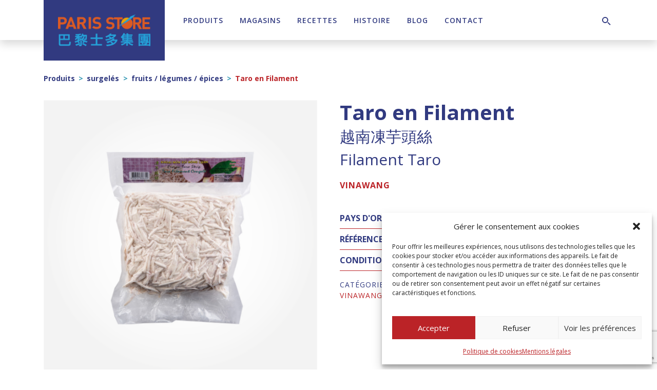

--- FILE ---
content_type: text/html; charset=utf-8
request_url: https://www.google.com/recaptcha/api2/anchor?ar=1&k=6LepaBcpAAAAALY3H8oWMW7wyL6Oc9Tz9cCJE1nl&co=aHR0cHM6Ly9wYXJpcy1zdG9yZS5jb206NDQz&hl=en&v=TkacYOdEJbdB_JjX802TMer9&theme=light&size=invisible&anchor-ms=20000&execute-ms=15000&cb=wwmss5pbcswt
body_size: 45503
content:
<!DOCTYPE HTML><html dir="ltr" lang="en"><head><meta http-equiv="Content-Type" content="text/html; charset=UTF-8">
<meta http-equiv="X-UA-Compatible" content="IE=edge">
<title>reCAPTCHA</title>
<style type="text/css">
/* cyrillic-ext */
@font-face {
  font-family: 'Roboto';
  font-style: normal;
  font-weight: 400;
  src: url(//fonts.gstatic.com/s/roboto/v18/KFOmCnqEu92Fr1Mu72xKKTU1Kvnz.woff2) format('woff2');
  unicode-range: U+0460-052F, U+1C80-1C8A, U+20B4, U+2DE0-2DFF, U+A640-A69F, U+FE2E-FE2F;
}
/* cyrillic */
@font-face {
  font-family: 'Roboto';
  font-style: normal;
  font-weight: 400;
  src: url(//fonts.gstatic.com/s/roboto/v18/KFOmCnqEu92Fr1Mu5mxKKTU1Kvnz.woff2) format('woff2');
  unicode-range: U+0301, U+0400-045F, U+0490-0491, U+04B0-04B1, U+2116;
}
/* greek-ext */
@font-face {
  font-family: 'Roboto';
  font-style: normal;
  font-weight: 400;
  src: url(//fonts.gstatic.com/s/roboto/v18/KFOmCnqEu92Fr1Mu7mxKKTU1Kvnz.woff2) format('woff2');
  unicode-range: U+1F00-1FFF;
}
/* greek */
@font-face {
  font-family: 'Roboto';
  font-style: normal;
  font-weight: 400;
  src: url(//fonts.gstatic.com/s/roboto/v18/KFOmCnqEu92Fr1Mu4WxKKTU1Kvnz.woff2) format('woff2');
  unicode-range: U+0370-0377, U+037A-037F, U+0384-038A, U+038C, U+038E-03A1, U+03A3-03FF;
}
/* vietnamese */
@font-face {
  font-family: 'Roboto';
  font-style: normal;
  font-weight: 400;
  src: url(//fonts.gstatic.com/s/roboto/v18/KFOmCnqEu92Fr1Mu7WxKKTU1Kvnz.woff2) format('woff2');
  unicode-range: U+0102-0103, U+0110-0111, U+0128-0129, U+0168-0169, U+01A0-01A1, U+01AF-01B0, U+0300-0301, U+0303-0304, U+0308-0309, U+0323, U+0329, U+1EA0-1EF9, U+20AB;
}
/* latin-ext */
@font-face {
  font-family: 'Roboto';
  font-style: normal;
  font-weight: 400;
  src: url(//fonts.gstatic.com/s/roboto/v18/KFOmCnqEu92Fr1Mu7GxKKTU1Kvnz.woff2) format('woff2');
  unicode-range: U+0100-02BA, U+02BD-02C5, U+02C7-02CC, U+02CE-02D7, U+02DD-02FF, U+0304, U+0308, U+0329, U+1D00-1DBF, U+1E00-1E9F, U+1EF2-1EFF, U+2020, U+20A0-20AB, U+20AD-20C0, U+2113, U+2C60-2C7F, U+A720-A7FF;
}
/* latin */
@font-face {
  font-family: 'Roboto';
  font-style: normal;
  font-weight: 400;
  src: url(//fonts.gstatic.com/s/roboto/v18/KFOmCnqEu92Fr1Mu4mxKKTU1Kg.woff2) format('woff2');
  unicode-range: U+0000-00FF, U+0131, U+0152-0153, U+02BB-02BC, U+02C6, U+02DA, U+02DC, U+0304, U+0308, U+0329, U+2000-206F, U+20AC, U+2122, U+2191, U+2193, U+2212, U+2215, U+FEFF, U+FFFD;
}
/* cyrillic-ext */
@font-face {
  font-family: 'Roboto';
  font-style: normal;
  font-weight: 500;
  src: url(//fonts.gstatic.com/s/roboto/v18/KFOlCnqEu92Fr1MmEU9fCRc4AMP6lbBP.woff2) format('woff2');
  unicode-range: U+0460-052F, U+1C80-1C8A, U+20B4, U+2DE0-2DFF, U+A640-A69F, U+FE2E-FE2F;
}
/* cyrillic */
@font-face {
  font-family: 'Roboto';
  font-style: normal;
  font-weight: 500;
  src: url(//fonts.gstatic.com/s/roboto/v18/KFOlCnqEu92Fr1MmEU9fABc4AMP6lbBP.woff2) format('woff2');
  unicode-range: U+0301, U+0400-045F, U+0490-0491, U+04B0-04B1, U+2116;
}
/* greek-ext */
@font-face {
  font-family: 'Roboto';
  font-style: normal;
  font-weight: 500;
  src: url(//fonts.gstatic.com/s/roboto/v18/KFOlCnqEu92Fr1MmEU9fCBc4AMP6lbBP.woff2) format('woff2');
  unicode-range: U+1F00-1FFF;
}
/* greek */
@font-face {
  font-family: 'Roboto';
  font-style: normal;
  font-weight: 500;
  src: url(//fonts.gstatic.com/s/roboto/v18/KFOlCnqEu92Fr1MmEU9fBxc4AMP6lbBP.woff2) format('woff2');
  unicode-range: U+0370-0377, U+037A-037F, U+0384-038A, U+038C, U+038E-03A1, U+03A3-03FF;
}
/* vietnamese */
@font-face {
  font-family: 'Roboto';
  font-style: normal;
  font-weight: 500;
  src: url(//fonts.gstatic.com/s/roboto/v18/KFOlCnqEu92Fr1MmEU9fCxc4AMP6lbBP.woff2) format('woff2');
  unicode-range: U+0102-0103, U+0110-0111, U+0128-0129, U+0168-0169, U+01A0-01A1, U+01AF-01B0, U+0300-0301, U+0303-0304, U+0308-0309, U+0323, U+0329, U+1EA0-1EF9, U+20AB;
}
/* latin-ext */
@font-face {
  font-family: 'Roboto';
  font-style: normal;
  font-weight: 500;
  src: url(//fonts.gstatic.com/s/roboto/v18/KFOlCnqEu92Fr1MmEU9fChc4AMP6lbBP.woff2) format('woff2');
  unicode-range: U+0100-02BA, U+02BD-02C5, U+02C7-02CC, U+02CE-02D7, U+02DD-02FF, U+0304, U+0308, U+0329, U+1D00-1DBF, U+1E00-1E9F, U+1EF2-1EFF, U+2020, U+20A0-20AB, U+20AD-20C0, U+2113, U+2C60-2C7F, U+A720-A7FF;
}
/* latin */
@font-face {
  font-family: 'Roboto';
  font-style: normal;
  font-weight: 500;
  src: url(//fonts.gstatic.com/s/roboto/v18/KFOlCnqEu92Fr1MmEU9fBBc4AMP6lQ.woff2) format('woff2');
  unicode-range: U+0000-00FF, U+0131, U+0152-0153, U+02BB-02BC, U+02C6, U+02DA, U+02DC, U+0304, U+0308, U+0329, U+2000-206F, U+20AC, U+2122, U+2191, U+2193, U+2212, U+2215, U+FEFF, U+FFFD;
}
/* cyrillic-ext */
@font-face {
  font-family: 'Roboto';
  font-style: normal;
  font-weight: 900;
  src: url(//fonts.gstatic.com/s/roboto/v18/KFOlCnqEu92Fr1MmYUtfCRc4AMP6lbBP.woff2) format('woff2');
  unicode-range: U+0460-052F, U+1C80-1C8A, U+20B4, U+2DE0-2DFF, U+A640-A69F, U+FE2E-FE2F;
}
/* cyrillic */
@font-face {
  font-family: 'Roboto';
  font-style: normal;
  font-weight: 900;
  src: url(//fonts.gstatic.com/s/roboto/v18/KFOlCnqEu92Fr1MmYUtfABc4AMP6lbBP.woff2) format('woff2');
  unicode-range: U+0301, U+0400-045F, U+0490-0491, U+04B0-04B1, U+2116;
}
/* greek-ext */
@font-face {
  font-family: 'Roboto';
  font-style: normal;
  font-weight: 900;
  src: url(//fonts.gstatic.com/s/roboto/v18/KFOlCnqEu92Fr1MmYUtfCBc4AMP6lbBP.woff2) format('woff2');
  unicode-range: U+1F00-1FFF;
}
/* greek */
@font-face {
  font-family: 'Roboto';
  font-style: normal;
  font-weight: 900;
  src: url(//fonts.gstatic.com/s/roboto/v18/KFOlCnqEu92Fr1MmYUtfBxc4AMP6lbBP.woff2) format('woff2');
  unicode-range: U+0370-0377, U+037A-037F, U+0384-038A, U+038C, U+038E-03A1, U+03A3-03FF;
}
/* vietnamese */
@font-face {
  font-family: 'Roboto';
  font-style: normal;
  font-weight: 900;
  src: url(//fonts.gstatic.com/s/roboto/v18/KFOlCnqEu92Fr1MmYUtfCxc4AMP6lbBP.woff2) format('woff2');
  unicode-range: U+0102-0103, U+0110-0111, U+0128-0129, U+0168-0169, U+01A0-01A1, U+01AF-01B0, U+0300-0301, U+0303-0304, U+0308-0309, U+0323, U+0329, U+1EA0-1EF9, U+20AB;
}
/* latin-ext */
@font-face {
  font-family: 'Roboto';
  font-style: normal;
  font-weight: 900;
  src: url(//fonts.gstatic.com/s/roboto/v18/KFOlCnqEu92Fr1MmYUtfChc4AMP6lbBP.woff2) format('woff2');
  unicode-range: U+0100-02BA, U+02BD-02C5, U+02C7-02CC, U+02CE-02D7, U+02DD-02FF, U+0304, U+0308, U+0329, U+1D00-1DBF, U+1E00-1E9F, U+1EF2-1EFF, U+2020, U+20A0-20AB, U+20AD-20C0, U+2113, U+2C60-2C7F, U+A720-A7FF;
}
/* latin */
@font-face {
  font-family: 'Roboto';
  font-style: normal;
  font-weight: 900;
  src: url(//fonts.gstatic.com/s/roboto/v18/KFOlCnqEu92Fr1MmYUtfBBc4AMP6lQ.woff2) format('woff2');
  unicode-range: U+0000-00FF, U+0131, U+0152-0153, U+02BB-02BC, U+02C6, U+02DA, U+02DC, U+0304, U+0308, U+0329, U+2000-206F, U+20AC, U+2122, U+2191, U+2193, U+2212, U+2215, U+FEFF, U+FFFD;
}

</style>
<link rel="stylesheet" type="text/css" href="https://www.gstatic.com/recaptcha/releases/TkacYOdEJbdB_JjX802TMer9/styles__ltr.css">
<script nonce="XLtFjBU8Gb2BJg4HHhx4Xg" type="text/javascript">window['__recaptcha_api'] = 'https://www.google.com/recaptcha/api2/';</script>
<script type="text/javascript" src="https://www.gstatic.com/recaptcha/releases/TkacYOdEJbdB_JjX802TMer9/recaptcha__en.js" nonce="XLtFjBU8Gb2BJg4HHhx4Xg">
      
    </script></head>
<body><div id="rc-anchor-alert" class="rc-anchor-alert"></div>
<input type="hidden" id="recaptcha-token" value="[base64]">
<script type="text/javascript" nonce="XLtFjBU8Gb2BJg4HHhx4Xg">
      recaptcha.anchor.Main.init("[\x22ainput\x22,[\x22bgdata\x22,\x22\x22,\[base64]/[base64]/[base64]/[base64]/[base64]/[base64]/[base64]/[base64]/[base64]/[base64]/[base64]/[base64]/[base64]/[base64]/[base64]\\u003d\\u003d\x22,\[base64]\x22,\x22MnDCnMKbw4Fqwq5pw5HCvsKGKkltJsOYM8KTDXvDmj3DicK0wpIUwpFrwpbCkVQqY0/CscKkwp7DgsKgw6vCnA4sFGM6w5Unw4rCvV1/MH3CsXfDhMOmw5rDngnCpMO2B2rCksK9SyjDo8Onw4cgaMOPw77CpmfDocOxFsK0ZMOZwqjDj1fCncKEesONw7zDsQlPw4BzWMOEwpvDklQ/wpIywpzCnkrDlQgUw47CrUPDgQ4BAMKwNBvCt2t3N8KtD3sJFsKeGMKmSBfCgSHDicODSU1iw6lUwocjB8Kyw5TCusKdRl/CtMOLw6Q4w6E1wo5GSwrCpcOCwpoHwrfDjA/CuTPCgcOxI8KoRCN8UQ5Tw7TDszQhw53DvMKswoTDtzR0KVfCs8OxFcKWwrZ8cXoJb8KAKsODPCd/XE/DrcOnZW9+wpJIwo0OBcKDw7DDtMO/GcONw4QSRsO7wqLCvWrDuCp/[base64]/dcK0wo/CuVLCom1xwpLDtMOzw7/DsFzDsMOtwoHCrcOtM8KkNsKPRcKfwpnDq8OoQMKiw5/CvsO9wqsMRR7DgFbDkGVEw7ZSJsKQwohrLcOFw4cLYMK1MMOewp0+w7RoYgHCvsKlRATDsxzCpBLCvcK5GsOswoYiw7DDrDpyECkww4FfwqMLUcKpOlrDtTJ/[base64]/ChXHDhMKEw5YVI0ZXwrYUw5Vew59oX1EYwqPDhMK5CcOEw47CvVYQwrwUWDtXw4bCucK0w4Rnw5DDvB0pw6PDgj5OVMOUYcKIw7fCnENpwoDDkB0/LkTCphQtw4Urw4PCtzM8wp5oawzCscK/wprClEnDlsONwpI6ScKxRMK1Zw8Pw5fDv33Cu8OtDiVue2wzXjrDniM2XA8Ew5EICjkCZ8OXwrhwwq/Dg8OwwpjDksKNXjItw5XCmsKAKhk7wo/DlgERXsORFXFSTzTDq8O4wq7CisO5ZMOrL08AwoVCFjjDm8OqHkvDssOiOMKML2vDgMO1EE4kBMOaPXPDp8OrP8OMwpDCiCRbwrHCj0Q+PsOnJMO4UlkrwpHCjzBZwqg/NwouEkQCUsKuVlgmw5Q1w7TDqyMsayzCnT7ClsKnX2YMw4JbwrZkF8ODA05aw7XDisKdwqQcw7rDkDvDisO+JRgVaS81w74gUsKfw4bCiR0fw5TDoTYGVgLDkMOzw4TCvsOxw4I+woXDhw97wp/CpsOeNMKawpwOwrTDkHDCu8OiM3hnXMKAw4YQZmtFw4gNOEI9PcOgGsOjw6fDtsODMT8zFTYxCcKww41swr9MDBnCqQgSw6PDv0Yaw4Qyw4rCoG4xVVnCqsOyw6xKFcO2wrDDrlrDocORwo7Dj8ORbMOTw6nCgWI8wpBVdMKLw4jDvcOUJEcKw6HDilnCssOXIz/[base64]/DMKqMQVHwrTDv1XDscKiw6IOw7jDogLDqGVod8KTw5/CqhgoFsKaa1jCs8OXwq01w5XCsk0CwqLCrcOew4HCoMOXEMKDwq7Dvn9WEsOMwotiwrsVwoJuGGxgPEklGsK1wpjDjcKEAcOpw73CtUwEwr/CnXlIwpBIw6Jtw6V7asK+acOSwp4HdMKawq0Haxl/wooTPHlhw50ZGcOAwrnClxPDkMK7wrLCuy/CqgfCo8O5P8OvXsKtwogQwpUQH8KkwrklZsKOwpUGw4DDqj/DmiBZRADCoAQHCMOFwpbDjMOgQWnCoEBIwpIYwo0vwrzCrEg7FmnCoMOVwq4Gw6PDpMKzw4c8VH5dw5PDosOtw4/CrMK/wowZG8KSw4/CqsOwRsO7csKdVkR/fsOfwpXCg1olw7/DrAA1w5ZEw5XCsAFlRcK8LMKqb8OINcOVw7oJI8KCHwnDk8OWMcKxw70DdQfDuMKYw6bDhAnDjXMsUk52BVcMwpLCpWLDuwzDksOXMnbDpD3Cr0/Cvj/CtcKrwpQLw6c7fFUGwq3Cg1YPw5zDjMO7wr3CgFQPw47Dri8Gd3Bqw4pnbMKDwrXDskvDmVXDncO6wrU9woFgUMOkw6LCtDoVw6NXPEgWwo9MVw4+Fl52woE2VcKQFsKMWXUQVsKUZinCuWLCqirCkMKfw7DCrsKtwo54wp0WTcOLVcOvEQt6woJww7sQNE/DjsK4JH5Nw4/DiCPDqQDCt2/CiBHDt8OJw4lWwq9ww5QyMD/Cm3fCmwrDucOLbQQadsKpaWkmb1LDvmVsCCLCky5BBsKtwqFMXmcyTDfCocOHEBghw73DlSTCh8Ktw6IpVXDCkMORZHXDlRdAdsKVcm44w6/DlHbDuMKQw51aw4Y9BcOpbiHCqMOvwrV1dADDsMKMcAPDosK+c8OFwrPDkTsJwozCvkZnw7AOHMO1L2DCkFTDnwXCoMKca8OrwrI/dcOWN8OCIsKGDsKHBHjCkCAbeMKtYcKAdi0swpDDh8ObwoQrIcO5US7DhMORwrrCtmY5L8OwwqpZwp5/w4nCrWYFH8K3wqxmGcOkwqsnD0BMw6jDgMKFDsKmwofDuMKyHMKkGivDvMOewplswpvDo8Kkwq7DhMK4RMOULB4/[base64]/[base64]/Dk3UQwqPCu8ONX8KrwpBuw5vDmhkHwoXCqsOcVcOfMsK4w6/CqcKdN8Kxw61pw57CtMK5d2lFwpHCm2Yxw4pGHjdYwr7Dk3bCtx/DrMKIJhjCp8KHVV5EfQMOwpUfDjweVMOZYlcMF04kdCBaJsKGAsOTF8OfEsKOw6NoAcOyPsKwUX/CkMKCNDbCpGzCn8KPacOFaUlsVsKeVgbCp8O+RMOew4t+VsOjbmPCpXwoQcKFwrHDqQ7CgsKJIBUuFDrCrDV3w7MRbsK1w6bDmQp4woQpwr7DlBrClGDCpkDDiMK+wqh4AsKNDcKTw6BIwpzDgQ3DisKPw4fCscO+IMKaQMOmOytzwpLCtjjCpj/DgFxiw617w6PCt8OhwqhSHMOTeMKIw77CpMKuJcK3w6HCgQHCs2nCryfDmFRYw7dmUcOSw51kFlcEw7/DhgRlURDDqS3DqMONZ1sxw7HCrD7Dv1wKw4gfwq/CvMOHw75MJcKkLsK5fMOZw6oPw7LCnwM8D8KAP8Kow7nCtsKpwoXDpsKffMKMw5HCg8OBw6/CrsKuwqIxwoNnaAtrIMK3w7/DrcOpWGh2CEA6w787BBfCmsO1EcOYw5TCqcOTw4fDgcK9BcOBMVPDvcOLB8KUTXjDm8KDwp1qwpnDgcOnw5XDvQrCrVDDrMKNbwzDonDDpABzwqzClsOLw6JrwpLCkMKdSsK5wqfCisK2wq1aeMKyw5/DqTjDh2DDkyrDgTvDkMOJWcKFwqbCmsOHwr/[base64]/[base64]/CuytxwovCiMKjfT/DscKUw4fCjkbDkkrDjMKTwqLChsONw54ecMKmw4nCrX3DoGrCtG/Dsn9Hwq42wrHDohfCkgc0CMOdecK+wqsVw6dlFl7CvStgwo93N8KkMi9nw6k9wrNawo9+w63DjcO0w5nCt8K3wqk+w7Vdw5bDksOtfAXCsMORFcKzwrEJacKdTUEUw6FDw5rCq8K/[base64]/Ch090GFrCr11gWsKHw7vCocKIwqPCowDDikgAV3oxDXB5clXDg2jCvcKbwp3ChMKIJ8OPwrrDhcOqeSfDujfDk3zDscOvPcONwqTDg8K+wqrDjMOvGTdjwqBQw4vDj24kwpvCq8OywpALw4dFw4DChsKtSXrCrXTDlMKEwrEow6pLQsKZw7bDjH/Dt8OxwqPCgsOEUgnDqMOHw7/DiAvCq8KYVE/[base64]/[base64]/CkSTCssKbw5jDjcOsZ8OYHjfCrsOXHsOtCxhtfFB1NCfClmFkwqXCoF/DmkXCpsKzIcOneWsSCW3CjMKuwoosWATCosKlw7bCnMO7w4UmKsKUwp5NEcKROsOFeMKqw6HDrcOuLnTCqiZvElc7wrwiZcOVUA13UcOvwpDCoMO7wrpwGMOTw4bDiishwr7Du8O4w6LDrMKpwrNtw7fCllPDjy7Cu8KNworCscOnwo/[base64]/woFTckknw7AFw5tFYsOBwolofMO2wojClF1bSMK+wqzClsOQT8OtQcO9d03DicKTwqoiw7dGwqxgHcOPw5BiwpXClcKnDcKrG0TCocKXwrzDvcOBdcOxBsOFw5YWwpwVV2M5wovCl8KFwp/CnmvDtsOKw5RDw6rDq0TCqR5XAcOFwrjDliYNAGPChkcOGcKtK8KrCcKAHAXDkTtrwoTCvcOSFVLCoUQ7VMOtPcKUwoMFEnvCuhIXwqTChycHwrrDrBAIc8KkS8O/ByfCtsOswoPDrizDg3h4LsOaw6bDtMKvIzXCusKQBsO5w4wefhjDs183w6jDjVUXwohLwrZWwr3CkcKBwqPClSBgwpHDqQcZFcKyLgdnbMOVOhZVwrsHwrEhMxPCi2rCk8OTwoJNw6fDjcKOw6hIw7Qsw5BYwqbCpMKIYcOjByAeET/CjsOYwpoDwprDucOawoc5Vh9le2kww55RdMOww6w2QsKtcTR8woTDq8O/w7XCsRJjw71Two3Crh/[base64]/DlcK2w73Cgi4dCMKXwpzDi8KMwpZiwqRUFjltazDCgVrCpBHDiSHCucKeOsO/worDjX3DpWI9w5VoG8K4bg/[base64]/Cv8OiXMKqJk3DmcKMKnLCnSZLIStiScKjwozDlsOrwp7Dgy46DcKvPhTCuWsSw49PwqfCjsK3GgYvCcKNQcKpVQ/[base64]/w4hrwovDtsONwrzCtT0zHsKWwqfChMKsSsKHcBvCrRbDtm3Dv8OGKsKrw6IbwqbDrAAxwppqwrjCiVsaw4PDpmTDvsOUwrzDk8KxN8O9d2F3w7/DsjshTMKkwpQKwpJjw7NSFkwwDMKXw54JYR5Ew5sVw4bDokAbRMOEQxcEFnrCqF3DghkEwqJBw5bCq8OOD8KiB1IaecK7JcK9wo4rwotNJBnDlAt3EMKPbl/DminDu8K5w6szE8KjFcOfwrNGwpR3w5XDoy5Sw7cnwq9UUsOINAs/w7zCucKrAC7DjMOFw7h+wp1QwqIzLETDk1rDn33DpS4MDzlcYMK8GsKSw4UqDzDDlsKXw4TCsMKeDHbDuCrClMOUDMKMJSjCnMO/w7NXw41nw7bDtFshwo/CvyvCpcKEw7FkCiFbw7Q/wrLDqMOOZ2bDnjLCsMK3YMOCV3BLwo/DvTPCrwkcCMO+w40NYcOyaw9DwqlJI8K5XsKyJsOBJW0rw54VwoTDrsKow6XDmsK9wp58wpzDvMOOSMOQZ8O5CkrCoXvDpDLCj1IZw5DCksObw4cLw6vCvcKYDMKTw7Vgw5rDjcKkw4nCg8OZwqrDvG7DjSLDsXsZIcK+L8KHbC1TwptxwoRGw7zDv8O4AT/DqV9GScKWPCzClDw0AcOWwoHCrcOkwp3CmsOeIkbDq8Kdw4ccw5LDt3zDqi0dwqXDjHs6wpjDn8OsBcK/w4nDs8K2M2knw47CgRMdLsOAwoIpZ8OEw44uRFN/[base64]/wqvCjMOCwq1Dwq5tw64VVSnCt8K6wpfDgMOuwpAte8Omw57DjS88w5HDlMK1w7DDsGZJO8KywrlRKzd5VsOUw7/Dj8OVwpdIcHEqw6ErwpbDgT/CnAxNcMOtw7bCi1bCkcKRfMO/YsOzwr9twotjWREcw4HCp3fCvsKDNsOJw7Ujw4V7KsKWwrpIwrTDknllMRg/W0ZBw6tdV8K0wo1JwqnDvMOow4hGw4DCvEbCjsKbw4PDqTTDkQ0fw5U3ClHDv0Bew4/Di1fCnjfCh8OPwp7CtcOPFsKywo5gwrQQKlRbQldEw69Lw4XDpVfDksODwojCosO/wqjDt8KYMXlvFTA4ckAoC2nDisK/wr4Mw4ZeOcK6ZsKVw6DCgMO/XMOfwp3Ck1EgFMOdJ0PCpHIHw5TDjijCtG0zY8O6w7kJw7fCrGdlLwPDosKww4oHIMKjw6XDmcOteMOiwpwsOw3ClWLCmBxiw6bCh3dvc8KsNn7DmwFkwqp7ScOgJMKyCcOSU0QuwqAGwpZ/w7E8w5Vqw5vCkzsncG4KPcK5w4B5NMO5w4HDmsO/D8Kjw5nDr2NCCcOHRsKAe27CpB98wrJjw7rDoWVLfylCw5fDplMEwq9TN8OAJMOCOT4KGRJPwpbCgkJSwp3CtRTCtUbDncKKfHPCjHdkGMOpw4FIw49GLsObDGMqY8OZSMKMw4V/[base64]/[base64]/ComJqFMKiQ1Voa8OHwrwgwoVkDR3DjRZZwrlFwpbCnsONw68qU8OmwpnCpcOJNH/[base64]/CpsKwwpI/L1Yrc1PCrMKgTFkwLcKGWzbCsMOPwqXDqTsWw5HChXLDj1rDnjdjLcOKwofClGwmwovCkXRbwpfCsn7Cn8KzI3wjwqzCjMKgw6jDs2nCmcOaHsOQWQAkET4ASMOmwqPDlnJdRx/Du8OQwofCs8KZZsKFw49FbCLCk8OqTyoWwpDCi8O8w6NXw5YAw5/CpMKoURs/WMORMMOBw7jClMOwXcK5w6EuJcKSwqrDihpGKsKgZcOyXsOKAsKadw/[base64]/[base64]/worCu8K9aAQDW8KAwqTCnnp/wp/ChSDCp3E9w4ZmSyMSw5PCqEkFcT/DrnZwwrDCoDbCjFM1w55QRMOJw6vDrTDDjcKww7Ybw63Ci0hPwpZ4WcOlIMK/RsKae1bDjQZHKFA2LMOHDDIvw6vCtWnDocKWwoLCmMKiUCANw5tww69CYSYIw6zCni3CosKvOW3CsCjChXzClsKCBgYMPU0ww5zCssOOMsKdwr/CnsKRL8KzdcOLRRjDrcO0PlvCpsOvOwYywqIyZhUbw6V2wrUdAsORwpUbw4jCjMKKwqE7FlXCm1hxNX/DuUHDhMK/w6zDmMKIAMOTwqzDt3xIw5hBb8KCw5BsU3nCpcK5ZsKbw6opwo99BmohBcKlw5zDnMOvNcKJGsOzwp/[base64]/Dh8O0IAUtC3jCgGnCinnCgUIaO8OvRcO6QV/CpmPDhRDDg2LCi8OpdcOAwqTClcOWwoNNFBLDusOdCMOLwq/CvMKMO8KkaA1UZG3DssOyCsKvOW0uw5Rfw4jDrRIWwpXDlMKswpE/w4UweFUbIDJowqpvwr/Cr1opacK3w6vDpw5QIRjDqiJUKMKgR8OMVxnDqcODw5o8EMKXLAVHw6wxw7PDtsOOFx/DpVLCh8KvJWEQw5LCpMKtw7XCn8OKwpXCsCY8wp/DgTHCtsOHXlZdTTsowoLCl8O2w6LCi8KYw4MXWgRbdVwLwpHCu0TDqhDCiMOBw5PDhMKJF3bDgkfCs8Omw6TDicKkwrElET/Cp1A/Xj/CrcOfCGLCgXjCh8ODwqnDoRZgbCpewr3Dt0XCvEtBdwwlw5zDkgdJbxJdFsK7XMOFJgXDsMKKTMODw4EIfWZMwrbCusOHA8KxASgnOMONw7DCsRrCp3IZwqXDhMOawq3Cr8OjwpfCiMKjw74Tw4/Cl8OCAMKpwonCvjlgwoMNaF7ChsK8w7LDk8KKIsOBPVHDoMOiDxrDv0LDt8Kdw6AsFMKfw4XCglvCmMKeYwBcCMOKSMO5wqvDlsKYwrUOw6rDqW8Dw4TDicKPw7NMLcOje8KIRm3CvcOcCsKFwoEFDkAhcsKAw51Iwrd/[base64]/DhiJ3JcK/[base64]/[base64]/CjxrDtsOzTMKjw5rDrMK/dy3DvcK4Y1TCrcKiCT4+XsK1YMO9w77DoC3DhMK4w7zDt8O6w4nCt3pBdQQgwo8zYTLDkcKvw7MbwpAHw5kUwqnDtMK6GSc/w4Jyw7fDr0jDoMOFYMO1CsKnw73Dr8KoMG07wrZMd156X8OUwoTDoVXDp8KywoN9TMK7OkAywo3DgAPDhi3DuTnChsORwrsyCMOKw7nDqcOtb8KLw7p3w5bDqzPDncOEecOrwowMwoAZZmkAw4HCrMO6amZ5wpRdw4/Cn0pPw5skNgNpw6s/w5vDj8O8AEMrGh3DtsOdwrZsUsKww5fDgMO3G8KmZcOODsK+Oh/Cr8KOwr7Dk8OHKBItTV/CjXh7wr3Ctw/CssKlbsOoEsOFcllQHMKUwoTDpsOcw7F+AMObTMKZVMOBAMKYwrFMwohbw6jCrm41wobDklAswq7CpB9ow7XDgEBxdlxcWcKew4c/JMKNH8OJYMOiOcOdazIMwqBhV0/DucOMw7PDhHzCrAhPw5lfLMKnP8KVwq/DsGZ9U8O0w6rCridKw7HDmcOywrRAw6nCkMKFBGbDicKWT1t/w6zCtcKDwok3wp0vwo7DrTpZw5nDvmt2w7rDo8O6OsKewosWVsKkw6sEw74xw7zDrcO9w5FfKcOkw7nChcKYw51qwrrCncOjw5nDsnjCkzgGCzHDrX1iWh1dJ8OgX8OMw70xwoRhw7LDjgQ3w5s/wrjDvyLCoMK5wrnDscOKLMOnw6FWwqpCHEhnPcKlw4sHw4LCssO8wpjCs1zDssOTETwHbMKaHhxDQh04ShTDgQgTw7fCvTYPJMKkFcOMw5/[base64]/Cn8OGJHXCjsKlasO3OcKPwpPDlzPCvjRjbEbCp1gbw5XCvgx8VMKTFMKkN1nDjlvCgm4aU8OgEcOFwpPCtkoGw7bClMKSw4VfKFrDh0o/EQbCiww2wrTCpHPDmkLCrjNywp0CwpbCkllKMGkCWsKWHEtwb8O6woNQwqA7w7dUwqwVVQfDmUxdDcO5WMKcw4vCscOOw73CkUgFWcOqw7IOd8OLTGw/XRIWwooewohcwrLDjcO+Y8O4woTDhsOWejUvCGzDu8OZwpQgw45Mwp3ChWTCncKHwqwgw6TCsCbCicOhJR0FBnbDhcOoSSQfw6jDqRPCn8OCwqBlM18Qwr05N8KBHsOyw60qw506AsKUw4LCvsOUAMKrwr9wRBLDtXVhQ8Kafj3CnX8kwobCl2IIw4haHsKSQmTDtz/[base64]/aEbDkG3DshZsNMKrw7XCgsK4wpfDvEkQwrbDtcOyV8Ohw7A8MArDh8OuViNEw5HDgi/ComFfwo04HnBrF37CnGXCrcKaKjPDjsK/[base64]/[base64]/[base64]/ChMKha13DsMO2EMOswpbDqcO/HsOePcKUBjvCtMK3PDBmw68mGMKiP8O/[base64]/[base64]/ClCzDu1zCgMOTwo/DvFBRw7ANwqDCncO1eMKNdcOoJyNjG38RSMK+w48YwqtfOVUORMKXcUUyfgbDrwhVb8OEEkg+NsKgAWXCv0PDmVxgw5M8w43CkcOewqoawpXDvGBIDiw6wqLCtcOOwrfDu1DDtyTDjsOMw7Rdw4LCvDtWwo7CjirDn8KDw57DuWwCwpwrw59fw4TDnV/DuELDiUPDtsKnNBTDpMKpwrrCrEMPwpBzEcKxwo4MEsKyBcKOw7vCuMOrdjbDlsKnwoZ8w6hcwofClHNAIFzDjcO+wqjCnhtSE8OUwovCuMKzXRzDtsOBw7xQd8OSw5cOOsKtw6c/NsKsXCTCucK2PMO7QH7Dmkhswo8qRV7Cu8KKwpDDr8O0wojDhcOPYFAfwrnDn8KRwr8JRFLDtMODTGrCmsOyZU/DpcOcw7ZbPcKSMsKvwpMOGkLDkMKSw73DoHfClsKZw5/Ct3DDrMKYwpYvV0JtKXgTwojDusOCZDTDty8cS8Otw79Hw5wRw7hsGGrCmsOyR1/CtcKvacOjw7DCrQZjw6HCgE9lwrl2wqzDjxDDmcODwotADMKCwqrDm8Osw7HCucKXwoVZPTvDvg9vbsO8wpTCtcK5w4vDqsKMw67DmcKxAsKZdm3CksKnwqkFN0hBfMOPJS/CqcKywo/DgcOSV8KgwrnDoGjDlsKEwoPDsVZ2w6jCrcKJG8KBEMOmVCNwPMOtSxx2NSLCvTZ7w4RifB9mLMO+w7nDrUvCuXLDtsOrKcOIRsOQw6TCisKRwq/DkxkSwqgJwq8nRiQKw6fCusOuP2kyUcO2w55XRsKLwpPChAbDo8KFEsKmd8K6YcK1VsKqw5JTwrpMw48Iw4MhwrATKgnDgwvCrmNLw7YGw60IP3/[base64]/f39SFcO8w6dbw5sKwqc/wqPCo2x9QBhbVsKjL8KkVhbCqMOAYiRQw5TCuMKNworCo3LCn0PClMO1w5HCkMKVw5EswrnDr8KNw6TCijk1LcKMwp7CrsK6w4x7O8OSw7fCusKDwpUBV8K+L2bCuAwMwqLCt8OPf2DDpSBQw6F/YiIcd3rCk8OJQS8WwpNpwoUtUz9PRmY6w5/Cs8Kvwr9uw5YXB0M6UsK6Chd0C8KNwpPDkcKnWsOWTsOXw5TCpsKBfMOFOsKCw5YMwqgUwo7ChcKRw4gUwrxCw5jDtcKzLcK9R8K/HRTDj8KMw7IJJlrCoMOsM2/DhxbDhm3Cu1Q2aj3CiyzDmXV1DlEmRcO0N8Odw5BSZFjDoRQfOsKgbmVpwqEBw4DDjMKKFMOhwqzCnMKJw5p8w4YdZsKXdkvCrsObdcORwofDmg/CgcKmwo0GGMKsMTzCrcKyK0BVTsOqw4rCo1/DiMOWEB05wqfDujXCvsOSwrHCuMO+ICLClMKlw6XCkyjCsRg4wrnDusKlw79hw4gIwq7DvcK6w7zDiATDnMKpw5rDqnxXwp1Lw5k1w63DmsKPGcKfw7tuAMOPUcK5XgDDn8KiwpAjwqTCuCXCpxwEdCrDjjM7wpTDrTkbaXTDggjDo8KQY8K/wqBJPwTDmMO0LTM+wrPDvcOWw7nDoMKJR8OgwoUcMUTCsMOzT3wyw63Cl3PCjsKbw5jDu2bDlU3CusKrVGFHGcKuw4wmJkrCssKkwpUtNG/CtsKUTsKpBhwcGMKybhY3CcKvScOfOws5bcKMw5LDtcKfEMO4MQ8Ew6HDnjoSw4HCtC/DncK7w7M3DG7CkcKsQ8KZNcOKdsKzBilPw5gTw7rCtDrDqsOpPE/CksKEwqDDn8KYK8KrEGBvFcKUw5LDvhsbbWsXwprDqsOFZsO6DFAjD8OxwofDnMKow6BDw5LDisKgKDTDvlV7fjUkdMOXw7F8wozDvAXDscK7EMO+U8OoQ3VGwoheKhNpQV9kwpMtw4zDg8KgOMKhwqnDj0HDlsOTJMOWwolow4wCw74Nc0JpWwbDvGtjfcKywrd/[base64]/DgU4mDkMEw7jCsQB5wpQ0wpXCrHHCnnlEOsKeeHPCrsKLwp8QTiDDkDnCgixowpDDp8Kwc8OSwp1Jw4rCu8O1H05zRMOvwqzCusKPV8O5UTbDr1EzQ8KAw6HCqBcFw5JwwrkMf3TDlcO+dDTDp1JedMOVw54udU/[base64]/QMKFNMKmw4jDh8OUw4jCnRvDjz0tIRLClQlWLkvCmcKvw7kcwpbDucK/wrXChSY9wqoMHEXDvD0Bwp/Dvm7DoRkgwqHDigLChQ/[base64]/DiBLDh8Kmw7PChMOew4gpdcONwpvDv8K7DsO1wqA5wo7Du8K+woXDmcKDAxw3wphIc2jDgl/CrFDCogHDq2bDl8OxWiglw5rCqVTDvm0sQSHCusOKN8OTwozCnsKiOMO8w5PDvsO7w70QdF0hF1I+VFxtw53Cj8KHwqvDumtxUSgvw5fCuD9pUcK/UGFlAsOUHlUteB/CmsKlwoIVKFDDjkTDh3HCmsOhWMOhw40qesOjw4rDnmXCrxPDon7DhMK0Bxgbwr95w53CskLDiWYgw5tqd3cnQsOJcsOUw7nDpMK4R3bCjcOrYcOCw4dVD8KSwqcIw4PDjEQIQcKFJS1qRcKvw5B9w7fDnS/DjkF3MWHDksKzwpVawo3CnXrCjMKHwqcWw4JpIiDChixvwpXCjMOZFMKWw5NTw5VdVMO7fVYAw5PCgSfCosOkwpkwVF92XUnCiWjDqBofwq7DiQbCi8OSR1LCicKKYmPCjsKDP11Iw7vDvsOkwq3DvsOJP1ALTMKEw4VTP0R/wrx/HcKVe8Kew4N0fcKNcB49UsOmO8KNw7jCvcOcw4VzXsKQJDTCt8O4KxPCmsKfwqfCoEHCh8O6NWwAScOdw5rDhF0ow63ClMOYfsK2w5R+PMKPTzLCpcKwwrvDuALChAJswoclQEF1wp/CpBB/w4xJw77Du8O7w6nDqcKiFkgkwodCwr9cOcKiZUrCjA7CiAcfw67CvcKaAsKeYmgVw7xgwovCmT8RQA4EJQpTwr/[base64]/KcK0dsOTwrlzOkwqPMOBw5lNU8Kyw77CqsKYLsKAH8Oowr/Cp3NuHTQPw6NbUEPCnQTDkm5ZwqzCo1N2c8Odw4PDs8OOwpBiwp/CrRFGDsKhTsKAw6ZkwqLDucORwo7CucK+w4bCn8KhbC/[base64]/w7B0KhtVwqnCqMOrUcO5A8OIwpHCsMKhw6rCmFDCgVwaKcOffMKjY8OdDMOTF8KdwoU4wrkLwprDncOtVyhnVsKcw77Co13DtF16GcKxJT4CEU7DgG8BDkTDkX7Dh8OPw43CkGpjwpDDumIOTA4iV8Oxw51sw45bwr9HJmnCqG4Mwo8ESVvCpVLDogDDrcO/w7bCtgBMXMOFwqDDkcORKH4KWXcywq4gX8KjwpnChX4hwqp3QEokw4FOwp3ChWQmPy90w5UddMOMN8ObwrTDg8KSwqRiw4XChlPDscOcw4lHKcKTwo8pw6x8Ngl0w6QJaMKPPR3DucOAA8OUfMK9IMOZNsOVaRPCrcOBJcOnw6MdF0oywpnCuhjDvy/Dq8ONGifDnzkywr15OMK3wowbw4xZJ8KHNcO5TyhEMREsw4Eww6LDtDXDjg0JwrnDhcOQbRxjdMOEwrrCjmglw40eTsOvw5bChcOJwp/Cv17DkEtGel4HWcKQGcKvYMOOKsKDwqF+w45cw7kXasOsw41WesOld2NZB8O/wosDw6nCmAMVciBTw4luwrbCszIKwpHDpMKHTy0AXMKTHlfCoEjCr8KVdMOeLEvDonDChMKUfsKSwo5QwojChsKnKGjCm8KrSmoww7IvSzzDsQvDuC7DpgLCt2l2wrJ7w6twwpVowrMIwoPDjsKpfsKWbsKkwr/CncO5woB5RcOKMAjDisKZw67CtMOUw5hNFXjCmALCtcO4MgYBw4XDgMK5ERDCsn/[base64]/[base64]/Cq2EHw4Bcw6vChBjDgAdnDsK/HV7Cj8K+Ow7DpygUIcKZwr3DiMK5UcKGHWxGw4INO8Ogw67CvMKgw6TCrcKIWBIbwo/ChjVWNMKOw5DCtCwdMzHDv8K/woFJw43DpHxEGsKxwqDCiWDDrUBCwqPCgMO4w6DCvMK2w4BCWMKkXV4TDsONEGMQByR9w5LDoHtjwqhPwr1iw6bDviwNwrPCsTYQwrp/[base64]/b8Ovw4YMw5QDw7vDsmUCw7PDg8K+w4vCnsOtd3AgFMOKChbDrGvDuwdOw6fDo8KpwqzDlA/[base64]/[base64]/DisOjLlF/w6DCtMOOYcKuEC/DkiHCiREUwo9iYz3DncK1w4oIdGnDpRrDpsOlO1vDj8KPCBYvOcK7KEJewpzDssOhbG4jw4l3fQQVw6gxAFLDm8KMwqYsDcOGw5bChMOrDgjDksOtw6zDrknDhMO4w4cYw7A/JVbCvMK7IMOucR/Cg8K2SEfCusO8woR3egQYw5s6GEVWK8OXw747w5nCgMOuw6YpDx/Cnj4GwoZqwok7wpAjwr01w5HCrcKrw7wqY8KkLQzDusOtwq5Kwo/DrGLDosOZwqQGZnURwpHDk8KuwoBuVS5Aw7/CkHjCo8OWQsKEw6TCjwR+wqFbw5MRwo/Co8K6w518Z0PDii7Diw7CmMKPZMKhwoULwr3DvsObPh7Ci0jCq1bCvlPCkcO1WsOfVMK+SFHDpMK7w5jCpMOPAcKuw4DCpsOUb8OCRMKmecOHw5pBZsOKGsO4w4DCvsKVwqQcwoBpwociw6Qxw7PDosKHw7vCl8K2eiZ/[base64]/SMO8McOVAsKdwqFYw4EQwplOwr05w7URUkk9RklSwppJTwTDmsKBw7JDwobCpkPDiDrDkcOlw4bCgzLClMOvSMKaw5cHwoHDgCADAhEdKMKVKVATEcKHW8KZP1/CnAvDkcOyCgBBw5Ugw6tBw6XDtcOMVmkeVsK/w7TCvRbCqTzCi8Kvw4LChGx7Uypowp1qwobCmWLCnFrCoyx7wq7DoWDDg1fCiyPDq8OjwokDw41aK0rCnMK2wqo7wrA7VMKDw7vDocKowpTCmTR8wrfCqcKkPMOywp/[base64]/Am3CkMK4w65jRcOVUUcawqMWUXdiwpjDk8OJw7nCrVkEwp1UAj0bwrdZw4DCgjRpwoZIZ8KswoLCosO8w5E3w65qPcOFwrHDmsKuOsOxw5zDun/Dn1DCt8OFwovDokkzMyxNwqbDiQPDhcKKCXDCkD5dw53Dmy3CihQ7w5J6wo/DmsOGwrhgw5LCoBfCocO4wqIyNz8wwqslO8KQw7DCt0jDvFHCvzLCm8OMw59hwqzDsMK4wpXCsxNhSsOzwoHDqsKFwp8aM2jDgsKywowHXcO/[base64]/[base64]/DvMKWw6fCoMKDKl9Hf0fCscOVSl1RVUEhS2ZNw6XCncK7BjLCmcOqH0/Dh3hkwpJPw7XCisK2wr1/WsK9wrEwBSrCqsOWw45ZFRvDg0lIw5rDjsOow7XCkmjDjGvDu8OEwrISw6V4ezYJwrfCmy/Co8Kfwp5gw7HDqMOeYsOgwpR2woJEw6fDgVPDg8KWBnLDvMKNw6nCjMKTAsKzw41Sw6klQRVgOzcoQEbCkGUgwr08w6zCk8O7w7vDpsONFcOCwohdQsOxVMKWw6jCvlRICQLCn2vDu03DkMK/w4/[base64]/[base64]/DksO2L15kw6hzwpIqwpbDvcOXwrMpwqAvwovDpsO8PMK2dcKnJ8KUwpzCiMKpwp0eRsOrQUZRw5zCp8KqalhYIVZhQWRXw6PDjn0CGBkuFGLDuRLDgxDCk1UqwrDDvxcVw4vCqQfCgMOCw5w2UAoxPsKhJwPDn8KTwpQvThTCuFAAwp/DjMKFdcOKIDDDpwFPw6EYwpB9CcOjJcKJw67CsMOBw4YhHz4BUm/DjR7CvH/DpcO/w4MkTsKiwrXDsncsDWDDsF/DncKlw4/DunY3wrvCmcKeGMOjKwEMw7HCkUUjwrhvQsOuw5jCqn/ChcKtwoVnMMKMw47CvirDqSjDoMK8KTY2wpE9aEtaY8OEwoAHHTvCvcOPwqEiw6jDu8K3KTclwo5gwo/DtcK8LRVwScOUOG10w7sawp7Cswo9BcKJw6UQGm5fWXxBPWUjw6slP8OQMcOtcxnCmMOQb2nDvFrCr8KgfcOXD1cUYMOEw5JuecOtXQTDnsO9EsKmw5lMwpsSHj3DnsOBTcKgYULCucOlw7s0w5QWw6/CgMO5wrdaZ0MSGcKfwrQSE8OSw4dKwot1wotpfMO3TUjCg8OfIMK/f8OyIUPCisONwoDCm8O7QVVGw7nDvD4mOw/CmXXDpSocw6PDjCjCiBMpennCnGk9woHCnMO6w6TDtQoKw5TDrMOAw7TCryNBN8KMw7huw4BLasOiOgXCqsOuEsK8CG/CncKKwoI4w5EELcK0wrLChQRxw4jDl8OXIgrCsAEbw6sdw6nDosO5woQxw57CvV4Kwpgxw4YPZ0vCiMOnEMOrAcOyEcKnQcOrBTxgNyUYQCjCosKmw4/[base64]/woTCtMKNB8O0w5/DkXnDlcOMESLDhsKmGGFlwrt/d8OsR8OSOMOlNsKTwq/DkiFAwohGw4cRwqURw67CqcK1wqnDs2rDlmXDgERMQcOjdsO+wqd6w4HDoSDCp8OhTMOvw70ecxk4w4lxwpAYbMKyw6s1Ix0ew7XCgkwwQcOHW2fCph5vw684LC/Dt8ORVsOAw4bCrHUNw7XCksKUXyDDqH5pwq49MsKQQcOadQdJIMK6w7jDk8KOPB5LMQoHw53Drg\\u003d\\u003d\x22],null,[\x22conf\x22,null,\x226LepaBcpAAAAALY3H8oWMW7wyL6Oc9Tz9cCJE1nl\x22,0,null,null,null,1,[21,125,63,73,95,87,41,43,42,83,102,105,109,121],[7668936,962],0,null,null,null,null,0,null,0,null,700,1,null,0,\[base64]/tzcYADoGZWF6dTZkEg4Iiv2INxgAOgVNZklJNBoZCAMSFR0U8JfjNw7/vqUGGcSdCRmc4owCGQ\\u003d\\u003d\x22,0,0,null,null,1,null,0,0],\x22https://paris-store.com:443\x22,null,[3,1,1],null,null,null,1,3600,[\x22https://www.google.com/intl/en/policies/privacy/\x22,\x22https://www.google.com/intl/en/policies/terms/\x22],\x22GVgxSms3cT+Er7Ud3USwTRsqqHXP4U89OCPwqjz2Iko\\u003d\x22,1,0,null,1,1764619772959,0,0,[15,200,119],null,[113,123,141,234,72],\x22RC-yIoq3XWl7jlYag\x22,null,null,null,null,null,\x220dAFcWeA4RvHMOVn1cDnfR33nwUf8LLsWHoY2AaJvoLyDzimba_e4kb43cHPGlj1ZGi467l4ME9LJSbvr3y1xuP9Pxqk05ibv9OA\x22,1764702573053]");
    </script></body></html>

--- FILE ---
content_type: text/css
request_url: https://paris-store.com/wp-content/cache/autoptimize/css/autoptimize_single_dd3e13d51acddfcd656d893a8fb88c14.css?ver=6.8.3
body_size: 365
content:
.mdf_stat_option{display:none}#mdf_stat_print_btn{display:none}.mdf_stat_calendar{width:40% !important}#mdf_stat_get_monitor{font-size:10px;height:auto;max-height:75px;overflow:auto}#mdf_stat_get_monitor li{padding:0;margin:0 0 3px;line-height:normal}.woof_stat_one_graph .woof_stat_graph_title{display:block;font-weight:700;font-size:16px;padding-top:50px}@media print{#adminmenumain,.woo-nav-tab-wrapper{display:none}#wpcontent{margin:0;padding:0}#chart_div_1{padding:50px;page-break-before:always;page-break-after:always}.mdf_stat_one_graph{padding:50px;page-break-before:auto;page-break-after:always}}#mdf_stat_redraw_var .chosen-container{margin-bottom:10px;margin-top:5px}#mdf_stat_redraw_var .chosen-choices{min-height:25px}#ui-datepicker-div{display:none}.mdf_notice{color:red;padding:10px;border:solid 1px orange}.mdf_items_for_stat{width:100%;height:150px}#chart_div_1_set{width:100%;height:auto}#chart_div_1{width:100%;height:600px}.mdtf-stat-collected{font-size:12px;font-style:italic}

--- FILE ---
content_type: text/css
request_url: https://paris-store.com/wp-content/cache/autoptimize/css/autoptimize_single_b1659e76506f38e0b7b3a02016c30508.css?ver=1.3.7.2
body_size: 2
content:
.woof_authors li{margin-top:7px !important;list-style-type:none !important}ul.woof_authors{margin:0 !important;padding:0 !important}

--- FILE ---
content_type: text/css
request_url: https://paris-store.com/wp-content/cache/autoptimize/css/autoptimize_single_fe0845aeb79465fe199c1fb4c62b6211.css?ver=1.0
body_size: 62448
content:

/*!
 * Bootstrap v4.3.1 (https://getbootstrap.com/)
 * Copyright 2011-2019 The Bootstrap Authors
 * Copyright 2011-2019 Twitter, Inc.
 * Licensed under MIT (https://github.com/twbs/bootstrap/blob/master/LICENSE)
 */
:root{--blue:#3499b4;--indigo:#6610f2;--purple:#6f42c1;--pink:#e83e8c;--red:#bb2327;--orange:#fd7e14;--yellow:#ffc107;--green:#28a745;--teal:#20c997;--cyan:#17a2b8;--white:#fff;--gray:#706f6f;--gray-dark:#333232;--primary:#bb2327;--secondary:#3499b4;--success:#28a745;--info:#17a2b8;--warning:#ffc107;--danger:#bb2327;--light:#f7f7f7;--dark:#333232;--breakpoint-xs:0;--breakpoint-sm:576px;--breakpoint-md:768px;--breakpoint-lg:992px;--breakpoint-xl:1200px;--font-family-sans-serif:-apple-system,BlinkMacSystemFont,"Segoe UI",Roboto,"Helvetica Neue",Arial,"Noto Sans",sans-serif,"Apple Color Emoji","Segoe UI Emoji","Segoe UI Symbol","Noto Color Emoji";--font-family-monospace:SFMono-Regular,Menlo,Monaco,Consolas,"Liberation Mono","Courier New",monospace}*,*:before,*:after{box-sizing:border-box}html{font-family:sans-serif;line-height:1.15;-webkit-text-size-adjust:100%;-webkit-tap-highlight-color:rgba(0,0,0,0)}article,aside,figcaption,figure,footer,header,hgroup,main,nav,section{display:block}body{margin:0;font-family:"Open Sans",Arial,sans-serif;font-size:1rem;font-weight:400;line-height:1.5;color:#313a80;text-align:left;background-color:#fff}[tabindex="-1"]:focus{outline:0 !important}hr{box-sizing:content-box;height:0;overflow:visible}h1,h2,h3,h4,h5,h6{margin-top:0;margin-bottom:1rem}p{margin-top:0;margin-bottom:1rem}abbr[title],abbr[data-original-title]{text-decoration:underline;text-decoration:underline dotted;cursor:help;border-bottom:0;text-decoration-skip-ink:none}address{margin-bottom:1rem;font-style:normal;line-height:inherit}ol,ul,dl{margin-top:0;margin-bottom:1rem}ol ol,ul ul,ol ul,ul ol{margin-bottom:0}dt{font-weight:700}dd{margin-bottom:.5rem;margin-left:0}blockquote{margin:0 0 1rem}b,strong{font-weight:bolder}small{font-size:80%}sub,sup{position:relative;font-size:75%;line-height:0;vertical-align:baseline}sub{bottom:-.25em}sup{top:-.5em}a{color:#bb2327;text-decoration:none;background-color:transparent}a:hover{color:#7b171a;text-decoration:none}a:not([href]):not([tabindex]){color:inherit;text-decoration:none}a:not([href]):not([tabindex]):hover,a:not([href]):not([tabindex]):focus{color:inherit;text-decoration:none}a:not([href]):not([tabindex]):focus{outline:0}pre,code,kbd,samp{font-family:SFMono-Regular,Menlo,Monaco,Consolas,"Liberation Mono","Courier New",monospace;font-size:1em}pre{margin-top:0;margin-bottom:1rem;overflow:auto}figure{margin:0 0 1rem}img{vertical-align:middle;border-style:none}svg{overflow:hidden;vertical-align:middle}table{border-collapse:collapse}caption{padding-top:.75rem;padding-bottom:.75rem;color:#706f6f;text-align:left;caption-side:bottom}th{text-align:inherit}label{display:inline-block;margin-bottom:.5rem}button{border-radius:0}button:focus{outline:1px dotted;outline:5px auto -webkit-focus-ring-color}input,button,select,optgroup,textarea{margin:0;font-family:inherit;font-size:inherit;line-height:inherit}button,input{overflow:visible}button,select{text-transform:none}select{word-wrap:normal}button,[type=button],[type=reset],[type=submit]{-webkit-appearance:button}button:not(:disabled),[type=button]:not(:disabled),[type=reset]:not(:disabled),[type=submit]:not(:disabled){cursor:pointer}button::-moz-focus-inner,[type=button]::-moz-focus-inner,[type=reset]::-moz-focus-inner,[type=submit]::-moz-focus-inner{padding:0;border-style:none}input[type=radio],input[type=checkbox]{box-sizing:border-box;padding:0}input[type=date],input[type=time],input[type=datetime-local],input[type=month]{-webkit-appearance:listbox}textarea{overflow:auto;resize:vertical}fieldset{min-width:0;padding:0;margin:0;border:0}legend{display:block;width:100%;max-width:100%;padding:0;margin-bottom:.5rem;font-size:1.5rem;line-height:inherit;color:inherit;white-space:normal}progress{vertical-align:baseline}[type=number]::-webkit-inner-spin-button,[type=number]::-webkit-outer-spin-button{height:auto}[type=search]{outline-offset:-2px;-webkit-appearance:none}[type=search]::-webkit-search-decoration{-webkit-appearance:none}::-webkit-file-upload-button{font:inherit;-webkit-appearance:button}output{display:inline-block}summary{display:list-item;cursor:pointer}template{display:none}[hidden]{display:none !important}h1,h2,h3,h4,h5,h6,.h1,.h2,.h3,.h4,.h5,.h6{margin-bottom:1rem;font-family:"Open Sans",Arial,sans-serif;font-weight:700;line-height:1.2;color:inherit}h1,.h1{font-size:2.5rem}h2,.h2{font-size:1.875rem}h3,.h3{font-size:1.5rem}h4,.h4{font-size:1.25rem}h5,.h5{font-size:1rem}h6,.h6{font-size:.8rem}.lead{font-size:1.25rem;font-weight:300}.display-1{font-size:6rem;font-weight:300;line-height:1.2}.display-2{font-size:5.5rem;font-weight:300;line-height:1.2}.display-3{font-size:4.5rem;font-weight:300;line-height:1.2}.display-4{font-size:3.5rem;font-weight:300;line-height:1.2}hr{margin-top:1rem;margin-bottom:1rem;border:0;border-top:2px solid #bb2327}small,.small{font-size:80%;font-weight:400}mark,.mark{padding:.2em;background-color:#fcf8e3}.list-unstyled{padding-left:0;list-style:none}.list-inline{padding-left:0;list-style:none}.list-inline-item{display:inline-block}.list-inline-item:not(:last-child){margin-right:.5rem}.initialism{font-size:90%;text-transform:uppercase}.blockquote{margin-bottom:1rem;font-size:1.25rem}.blockquote-footer{display:block;font-size:80%;color:#706f6f}.blockquote-footer:before{content:"— "}.img-fluid{max-width:100%;height:auto}.img-thumbnail{padding:.25rem;background-color:#fff;border:1px solid #d6d4d4;border-radius:.25rem;max-width:100%;height:auto}.figure{display:inline-block}.figure-img{margin-bottom:.5rem;line-height:1}.figure-caption{font-size:90%;color:#706f6f}code{font-size:87.5%;color:#e83e8c;word-break:break-word}a>code{color:inherit}kbd{padding:.2rem .4rem;font-size:87.5%;color:#fff;background-color:#212020;border-radius:.125rem}kbd kbd{padding:0;font-size:100%;font-weight:700}pre{display:block;font-size:87.5%;color:#212020}pre code{font-size:inherit;color:inherit;word-break:normal}.pre-scrollable{max-height:340px;overflow-y:scroll}.container{width:100%;padding-right:15px;padding-left:15px;margin-right:auto;margin-left:auto}@media (min-width:576px){.container{max-width:540px}}@media (min-width:768px){.container{max-width:720px}}@media (min-width:992px){.container{max-width:960px}}@media (min-width:1200px){.container{max-width:1140px}}.container-fluid{width:100%;padding-right:15px;padding-left:15px;margin-right:auto;margin-left:auto}.row{display:flex;flex-wrap:wrap;margin-right:-15px;margin-left:-15px}.no-gutters{margin-right:0;margin-left:0}.no-gutters>.col,.no-gutters>[class*=col-]{padding-right:0;padding-left:0}.col-1,.col-2,.col-3,.col-4,.col-5,.col-6,.col-7,.col-8,.col-9,.col-10,.col-11,.col-12,.col,.col-auto,.col-sm-1,.col-sm-2,.col-sm-3,.col-sm-4,.col-sm-5,.col-sm-6,.col-sm-7,.col-sm-8,.col-sm-9,.col-sm-10,.col-sm-11,.col-sm-12,.col-sm,.col-sm-auto,.col-md-1,.col-md-2,.col-md-3,.col-md-4,.col-md-5,.col-md-6,.col-md-7,.col-md-8,.col-md-9,.col-md-10,.col-md-11,.col-md-12,.col-md,.col-md-auto,.col-lg-1,.col-lg-2,.col-lg-3,.col-lg-4,.col-lg-5,.col-lg-6,.col-lg-7,.col-lg-8,.col-lg-9,.col-lg-10,.col-lg-11,.col-lg-12,.col-lg,.col-lg-auto,.col-xl-1,.col-xl-2,.col-xl-3,.col-xl-4,.col-xl-5,.col-xl-6,.col-xl-7,.col-xl-8,.col-xl-9,.col-xl-10,.col-xl-11,.col-xl-12,.col-xl,.col-xl-auto{position:relative;width:100%;padding-right:15px;padding-left:15px}.col{flex-basis:0;flex-grow:1;max-width:100%}.col-auto{flex:0 0 auto;width:auto;max-width:100%}.col-1{flex:0 0 8.3333333333%;max-width:8.3333333333%}.col-2{flex:0 0 16.6666666667%;max-width:16.6666666667%}.col-3{flex:0 0 25%;max-width:25%}.col-4{flex:0 0 33.3333333333%;max-width:33.3333333333%}.col-5{flex:0 0 41.6666666667%;max-width:41.6666666667%}.col-6{flex:0 0 50%;max-width:50%}.col-7{flex:0 0 58.3333333333%;max-width:58.3333333333%}.col-8{flex:0 0 66.6666666667%;max-width:66.6666666667%}.col-9{flex:0 0 75%;max-width:75%}.col-10{flex:0 0 83.3333333333%;max-width:83.3333333333%}.col-11{flex:0 0 91.6666666667%;max-width:91.6666666667%}.col-12{flex:0 0 100%;max-width:100%}.order-first{order:-1}.order-last{order:13}.order-0{order:0}.order-1{order:1}.order-2{order:2}.order-3{order:3}.order-4{order:4}.order-5{order:5}.order-6{order:6}.order-7{order:7}.order-8{order:8}.order-9{order:9}.order-10{order:10}.order-11{order:11}.order-12{order:12}.offset-1{margin-left:8.3333333333%}.offset-2{margin-left:16.6666666667%}.offset-3{margin-left:25%}.offset-4{margin-left:33.3333333333%}.offset-5{margin-left:41.6666666667%}.offset-6{margin-left:50%}.offset-7{margin-left:58.3333333333%}.offset-8{margin-left:66.6666666667%}.offset-9{margin-left:75%}.offset-10{margin-left:83.3333333333%}.offset-11{margin-left:91.6666666667%}@media (min-width:576px){.col-sm{flex-basis:0;flex-grow:1;max-width:100%}.col-sm-auto{flex:0 0 auto;width:auto;max-width:100%}.col-sm-1{flex:0 0 8.3333333333%;max-width:8.3333333333%}.col-sm-2{flex:0 0 16.6666666667%;max-width:16.6666666667%}.col-sm-3{flex:0 0 25%;max-width:25%}.col-sm-4{flex:0 0 33.3333333333%;max-width:33.3333333333%}.col-sm-5{flex:0 0 41.6666666667%;max-width:41.6666666667%}.col-sm-6{flex:0 0 50%;max-width:50%}.col-sm-7{flex:0 0 58.3333333333%;max-width:58.3333333333%}.col-sm-8{flex:0 0 66.6666666667%;max-width:66.6666666667%}.col-sm-9{flex:0 0 75%;max-width:75%}.col-sm-10{flex:0 0 83.3333333333%;max-width:83.3333333333%}.col-sm-11{flex:0 0 91.6666666667%;max-width:91.6666666667%}.col-sm-12{flex:0 0 100%;max-width:100%}.order-sm-first{order:-1}.order-sm-last{order:13}.order-sm-0{order:0}.order-sm-1{order:1}.order-sm-2{order:2}.order-sm-3{order:3}.order-sm-4{order:4}.order-sm-5{order:5}.order-sm-6{order:6}.order-sm-7{order:7}.order-sm-8{order:8}.order-sm-9{order:9}.order-sm-10{order:10}.order-sm-11{order:11}.order-sm-12{order:12}.offset-sm-0{margin-left:0}.offset-sm-1{margin-left:8.3333333333%}.offset-sm-2{margin-left:16.6666666667%}.offset-sm-3{margin-left:25%}.offset-sm-4{margin-left:33.3333333333%}.offset-sm-5{margin-left:41.6666666667%}.offset-sm-6{margin-left:50%}.offset-sm-7{margin-left:58.3333333333%}.offset-sm-8{margin-left:66.6666666667%}.offset-sm-9{margin-left:75%}.offset-sm-10{margin-left:83.3333333333%}.offset-sm-11{margin-left:91.6666666667%}}@media (min-width:768px){.col-md{flex-basis:0;flex-grow:1;max-width:100%}.col-md-auto{flex:0 0 auto;width:auto;max-width:100%}.col-md-1{flex:0 0 8.3333333333%;max-width:8.3333333333%}.col-md-2{flex:0 0 16.6666666667%;max-width:16.6666666667%}.col-md-3{flex:0 0 25%;max-width:25%}.col-md-4{flex:0 0 33.3333333333%;max-width:33.3333333333%}.col-md-5{flex:0 0 41.6666666667%;max-width:41.6666666667%}.col-md-6{flex:0 0 50%;max-width:50%}.col-md-7{flex:0 0 58.3333333333%;max-width:58.3333333333%}.col-md-8{flex:0 0 66.6666666667%;max-width:66.6666666667%}.col-md-9{flex:0 0 75%;max-width:75%}.col-md-10{flex:0 0 83.3333333333%;max-width:83.3333333333%}.col-md-11{flex:0 0 91.6666666667%;max-width:91.6666666667%}.col-md-12{flex:0 0 100%;max-width:100%}.order-md-first{order:-1}.order-md-last{order:13}.order-md-0{order:0}.order-md-1{order:1}.order-md-2{order:2}.order-md-3{order:3}.order-md-4{order:4}.order-md-5{order:5}.order-md-6{order:6}.order-md-7{order:7}.order-md-8{order:8}.order-md-9{order:9}.order-md-10{order:10}.order-md-11{order:11}.order-md-12{order:12}.offset-md-0{margin-left:0}.offset-md-1{margin-left:8.3333333333%}.offset-md-2{margin-left:16.6666666667%}.offset-md-3{margin-left:25%}.offset-md-4{margin-left:33.3333333333%}.offset-md-5{margin-left:41.6666666667%}.offset-md-6{margin-left:50%}.offset-md-7{margin-left:58.3333333333%}.offset-md-8{margin-left:66.6666666667%}.offset-md-9{margin-left:75%}.offset-md-10{margin-left:83.3333333333%}.offset-md-11{margin-left:91.6666666667%}}@media (min-width:992px){.col-lg{flex-basis:0;flex-grow:1;max-width:100%}.col-lg-auto{flex:0 0 auto;width:auto;max-width:100%}.col-lg-1{flex:0 0 8.3333333333%;max-width:8.3333333333%}.col-lg-2{flex:0 0 16.6666666667%;max-width:16.6666666667%}.col-lg-3{flex:0 0 25%;max-width:25%}.col-lg-4{flex:0 0 33.3333333333%;max-width:33.3333333333%}.col-lg-5{flex:0 0 41.6666666667%;max-width:41.6666666667%}.col-lg-6{flex:0 0 50%;max-width:50%}.col-lg-7{flex:0 0 58.3333333333%;max-width:58.3333333333%}.col-lg-8{flex:0 0 66.6666666667%;max-width:66.6666666667%}.col-lg-9{flex:0 0 75%;max-width:75%}.col-lg-10{flex:0 0 83.3333333333%;max-width:83.3333333333%}.col-lg-11{flex:0 0 91.6666666667%;max-width:91.6666666667%}.col-lg-12{flex:0 0 100%;max-width:100%}.order-lg-first{order:-1}.order-lg-last{order:13}.order-lg-0{order:0}.order-lg-1{order:1}.order-lg-2{order:2}.order-lg-3{order:3}.order-lg-4{order:4}.order-lg-5{order:5}.order-lg-6{order:6}.order-lg-7{order:7}.order-lg-8{order:8}.order-lg-9{order:9}.order-lg-10{order:10}.order-lg-11{order:11}.order-lg-12{order:12}.offset-lg-0{margin-left:0}.offset-lg-1{margin-left:8.3333333333%}.offset-lg-2{margin-left:16.6666666667%}.offset-lg-3{margin-left:25%}.offset-lg-4{margin-left:33.3333333333%}.offset-lg-5{margin-left:41.6666666667%}.offset-lg-6{margin-left:50%}.offset-lg-7{margin-left:58.3333333333%}.offset-lg-8{margin-left:66.6666666667%}.offset-lg-9{margin-left:75%}.offset-lg-10{margin-left:83.3333333333%}.offset-lg-11{margin-left:91.6666666667%}}@media (min-width:1200px){.col-xl{flex-basis:0;flex-grow:1;max-width:100%}.col-xl-auto{flex:0 0 auto;width:auto;max-width:100%}.col-xl-1{flex:0 0 8.3333333333%;max-width:8.3333333333%}.col-xl-2{flex:0 0 16.6666666667%;max-width:16.6666666667%}.col-xl-3{flex:0 0 25%;max-width:25%}.col-xl-4{flex:0 0 33.3333333333%;max-width:33.3333333333%}.col-xl-5{flex:0 0 41.6666666667%;max-width:41.6666666667%}.col-xl-6{flex:0 0 50%;max-width:50%}.col-xl-7{flex:0 0 58.3333333333%;max-width:58.3333333333%}.col-xl-8{flex:0 0 66.6666666667%;max-width:66.6666666667%}.col-xl-9{flex:0 0 75%;max-width:75%}.col-xl-10{flex:0 0 83.3333333333%;max-width:83.3333333333%}.col-xl-11{flex:0 0 91.6666666667%;max-width:91.6666666667%}.col-xl-12{flex:0 0 100%;max-width:100%}.order-xl-first{order:-1}.order-xl-last{order:13}.order-xl-0{order:0}.order-xl-1{order:1}.order-xl-2{order:2}.order-xl-3{order:3}.order-xl-4{order:4}.order-xl-5{order:5}.order-xl-6{order:6}.order-xl-7{order:7}.order-xl-8{order:8}.order-xl-9{order:9}.order-xl-10{order:10}.order-xl-11{order:11}.order-xl-12{order:12}.offset-xl-0{margin-left:0}.offset-xl-1{margin-left:8.3333333333%}.offset-xl-2{margin-left:16.6666666667%}.offset-xl-3{margin-left:25%}.offset-xl-4{margin-left:33.3333333333%}.offset-xl-5{margin-left:41.6666666667%}.offset-xl-6{margin-left:50%}.offset-xl-7{margin-left:58.3333333333%}.offset-xl-8{margin-left:66.6666666667%}.offset-xl-9{margin-left:75%}.offset-xl-10{margin-left:83.3333333333%}.offset-xl-11{margin-left:91.6666666667%}}.table{width:100%;margin-bottom:1rem;color:#313a80}.table th,.table td{padding:.75rem;vertical-align:top;border-top:1px solid #d6d4d4}.table thead th{vertical-align:bottom;border-bottom:2px solid #d6d4d4}.table tbody+tbody{border-top:2px solid #d6d4d4}.table-sm th,.table-sm td{padding:.3rem}.table-bordered{border:1px solid #d6d4d4}.table-bordered th,.table-bordered td{border:1px solid #d6d4d4}.table-bordered thead th,.table-bordered thead td{border-bottom-width:2px}.table-borderless th,.table-borderless td,.table-borderless thead th,.table-borderless tbody+tbody{border:0}.table-striped tbody tr:nth-of-type(odd){background-color:rgba(0,0,0,.05)}.table-hover tbody tr:hover{color:#313a80;background-color:rgba(0,0,0,.075)}.table-primary,.table-primary>th,.table-primary>td{background-color:#ecc1c3}.table-primary th,.table-primary td,.table-primary thead th,.table-primary tbody+tbody{border-color:#dc8d8f}.table-hover .table-primary:hover{background-color:#e6adb0}.table-hover .table-primary:hover>td,.table-hover .table-primary:hover>th{background-color:#e6adb0}.table-secondary,.table-secondary>th,.table-secondary>td{background-color:#c6e2ea}.table-secondary th,.table-secondary td,.table-secondary thead th,.table-secondary tbody+tbody{border-color:#95cad8}.table-hover .table-secondary:hover{background-color:#b3d9e3}.table-hover .table-secondary:hover>td,.table-hover .table-secondary:hover>th{background-color:#b3d9e3}.table-success,.table-success>th,.table-success>td{background-color:#c3e6cb}.table-success th,.table-success td,.table-success thead th,.table-success tbody+tbody{border-color:#8fd19e}.table-hover .table-success:hover{background-color:#b1dfbb}.table-hover .table-success:hover>td,.table-hover .table-success:hover>th{background-color:#b1dfbb}.table-info,.table-info>th,.table-info>td{background-color:#bee5eb}.table-info th,.table-info td,.table-info thead th,.table-info tbody+tbody{border-color:#86cfda}.table-hover .table-info:hover{background-color:#abdde5}.table-hover .table-info:hover>td,.table-hover .table-info:hover>th{background-color:#abdde5}.table-warning,.table-warning>th,.table-warning>td{background-color:#ffeeba}.table-warning th,.table-warning td,.table-warning thead th,.table-warning tbody+tbody{border-color:#ffdf7e}.table-hover .table-warning:hover{background-color:#ffe8a1}.table-hover .table-warning:hover>td,.table-hover .table-warning:hover>th{background-color:#ffe8a1}.table-danger,.table-danger>th,.table-danger>td{background-color:#ecc1c3}.table-danger th,.table-danger td,.table-danger thead th,.table-danger tbody+tbody{border-color:#dc8d8f}.table-hover .table-danger:hover{background-color:#e6adb0}.table-hover .table-danger:hover>td,.table-hover .table-danger:hover>th{background-color:#e6adb0}.table-light,.table-light>th,.table-light>td{background-color:#fdfdfd}.table-light th,.table-light td,.table-light thead th,.table-light tbody+tbody{border-color:#fbfbfb}.table-hover .table-light:hover{background-color:#f0f0f0}.table-hover .table-light:hover>td,.table-hover .table-light:hover>th{background-color:#f0f0f0}.table-dark,.table-dark>th,.table-dark>td{background-color:#c6c6c6}.table-dark th,.table-dark td,.table-dark thead th,.table-dark tbody+tbody{border-color:#959494}.table-hover .table-dark:hover{background-color:#b9b9b9}.table-hover .table-dark:hover>td,.table-hover .table-dark:hover>th{background-color:#b9b9b9}.table-active,.table-active>th,.table-active>td{background-color:rgba(0,0,0,.075)}.table-hover .table-active:hover{background-color:rgba(0,0,0,.075)}.table-hover .table-active:hover>td,.table-hover .table-active:hover>th{background-color:rgba(0,0,0,.075)}.table .thead-dark th{color:#fff;background-color:#333232;border-color:#464545}.table .thead-light th{color:#4a4949;background-color:#e6e6e6;border-color:#d6d4d4}.table-dark{color:#fff;background-color:#333232}.table-dark th,.table-dark td,.table-dark thead th{border-color:#464545}.table-dark.table-bordered{border:0}.table-dark.table-striped tbody tr:nth-of-type(odd){background-color:rgba(255,255,255,.05)}.table-dark.table-hover tbody tr:hover{color:#fff;background-color:rgba(255,255,255,.075)}@media (max-width:575.98px){.table-responsive-sm{display:block;width:100%;overflow-x:auto;-webkit-overflow-scrolling:touch}.table-responsive-sm>.table-bordered{border:0}}@media (max-width:767.98px){.table-responsive-md{display:block;width:100%;overflow-x:auto;-webkit-overflow-scrolling:touch}.table-responsive-md>.table-bordered{border:0}}@media (max-width:991.98px){.table-responsive-lg{display:block;width:100%;overflow-x:auto;-webkit-overflow-scrolling:touch}.table-responsive-lg>.table-bordered{border:0}}@media (max-width:1199.98px){.table-responsive-xl{display:block;width:100%;overflow-x:auto;-webkit-overflow-scrolling:touch}.table-responsive-xl>.table-bordered{border:0}}.table-responsive{display:block;width:100%;overflow-x:auto;-webkit-overflow-scrolling:touch}.table-responsive>.table-bordered{border:0}.form-control,.woocommerce-Input--text,.woocommerce-Input--email,.woocommerce-Input--password,.wpcf7 input[type=text],.wpcf7 input[type=search],.wpcf7 input[type=url],.wpcf7 input[type=tel],.wpcf7 input[type=number],.wpcf7 input[type=range],.wpcf7 input[type=date],.wpcf7 input[type=month],.wpcf7 input[type=week],.wpcf7 input[type=time],.wpcf7 input[type=datetime],.wpcf7 input[type=datetime-local],.wpcf7 input[type=color],.wpcf7 input[type=email],.wpcf7 input[type=file],.wpcf7 input[type=submit],.wpcf7 select,.wpcf7 textarea,.wpcf7 .wpcf7-validation-errors{display:block;width:100%;height:calc(1.5em + 0.8rem + 2px);padding:.4rem 1rem;font-size:1rem;font-weight:400;line-height:1.5;color:#313a80;background-color:none;background-clip:padding-box;border:1px solid #bb2327;border-radius:0;transition:border-color .15s ease-in-out,box-shadow .15s ease-in-out}@media (prefers-reduced-motion:reduce){.form-control,.woocommerce-Input--text,.woocommerce-Input--email,.woocommerce-Input--password,.wpcf7 input[type=text],.wpcf7 input[type=search],.wpcf7 input[type=url],.wpcf7 input[type=tel],.wpcf7 input[type=number],.wpcf7 input[type=range],.wpcf7 input[type=date],.wpcf7 input[type=month],.wpcf7 input[type=week],.wpcf7 input[type=time],.wpcf7 input[type=datetime],.wpcf7 input[type=datetime-local],.wpcf7 input[type=color],.wpcf7 input[type=email],.wpcf7 input[type=file],.wpcf7 input[type=submit],.wpcf7 select,.wpcf7 textarea,.wpcf7 .wpcf7-validation-errors{transition:none}}.form-control::-ms-expand,.woocommerce-Input--text::-ms-expand,.woocommerce-Input--email::-ms-expand,.woocommerce-Input--password::-ms-expand,.wpcf7 input[type=text]::-ms-expand,.wpcf7 input[type=search]::-ms-expand,.wpcf7 input[type=url]::-ms-expand,.wpcf7 input[type=tel]::-ms-expand,.wpcf7 input[type=number]::-ms-expand,.wpcf7 input[type=range]::-ms-expand,.wpcf7 input[type=date]::-ms-expand,.wpcf7 input[type=month]::-ms-expand,.wpcf7 input[type=week]::-ms-expand,.wpcf7 input[type=time]::-ms-expand,.wpcf7 input[type=datetime]::-ms-expand,.wpcf7 input[type=datetime-local]::-ms-expand,.wpcf7 input[type=color]::-ms-expand,.wpcf7 input[type=email]::-ms-expand,.wpcf7 input[type=file]::-ms-expand,.wpcf7 input[type=submit]::-ms-expand,.wpcf7 select::-ms-expand,.wpcf7 textarea::-ms-expand,.wpcf7 .wpcf7-validation-errors::-ms-expand{background-color:transparent;border:0}.form-control:focus,.woocommerce-Input--text:focus,.woocommerce-Input--email:focus,.woocommerce-Input--password:focus,.wpcf7 input[type=text]:focus,.wpcf7 input[type=search]:focus,.wpcf7 input[type=url]:focus,.wpcf7 input[type=tel]:focus,.wpcf7 input[type=number]:focus,.wpcf7 input[type=range]:focus,.wpcf7 input[type=date]:focus,.wpcf7 input[type=month]:focus,.wpcf7 input[type=week]:focus,.wpcf7 input[type=time]:focus,.wpcf7 input[type=datetime]:focus,.wpcf7 input[type=datetime-local]:focus,.wpcf7 input[type=color]:focus,.wpcf7 input[type=email]:focus,.wpcf7 input[type=file]:focus,.wpcf7 input[type=submit]:focus,.wpcf7 select:focus,.wpcf7 textarea:focus,.wpcf7 .wpcf7-validation-errors:focus{color:#313a80;background-color:none;border-color:#bb2327;outline:0;box-shadow:inherit}.form-control::placeholder,.woocommerce-Input--text::placeholder,.woocommerce-Input--email::placeholder,.woocommerce-Input--password::placeholder,.wpcf7 input[type=text]::placeholder,.wpcf7 input[type=search]::placeholder,.wpcf7 input[type=url]::placeholder,.wpcf7 input[type=tel]::placeholder,.wpcf7 input[type=number]::placeholder,.wpcf7 input[type=range]::placeholder,.wpcf7 input[type=date]::placeholder,.wpcf7 input[type=month]::placeholder,.wpcf7 input[type=week]::placeholder,.wpcf7 input[type=time]::placeholder,.wpcf7 input[type=datetime]::placeholder,.wpcf7 input[type=datetime-local]::placeholder,.wpcf7 input[type=color]::placeholder,.wpcf7 input[type=email]::placeholder,.wpcf7 input[type=file]::placeholder,.wpcf7 input[type=submit]::placeholder,.wpcf7 select::placeholder,.wpcf7 textarea::placeholder,.wpcf7 .wpcf7-validation-errors::placeholder{color:#4653b7;opacity:1}.form-control:disabled,.woocommerce-Input--text:disabled,.woocommerce-Input--email:disabled,.woocommerce-Input--password:disabled,.wpcf7 input[type=text]:disabled,.wpcf7 input[type=search]:disabled,.wpcf7 input[type=url]:disabled,.wpcf7 input[type=tel]:disabled,.wpcf7 input[type=number]:disabled,.wpcf7 input[type=range]:disabled,.wpcf7 input[type=date]:disabled,.wpcf7 input[type=month]:disabled,.wpcf7 input[type=week]:disabled,.wpcf7 input[type=time]:disabled,.wpcf7 input[type=datetime]:disabled,.wpcf7 input[type=datetime-local]:disabled,.wpcf7 input[type=color]:disabled,.wpcf7 input[type=email]:disabled,.wpcf7 input[type=file]:disabled,.wpcf7 input[type=submit]:disabled,.wpcf7 select:disabled,.wpcf7 textarea:disabled,.wpcf7 .wpcf7-validation-errors:disabled,.form-control[readonly],.woocommerce-Input--text[readonly],.woocommerce-Input--email[readonly],.woocommerce-Input--password[readonly],.wpcf7 input[type=text][readonly],.wpcf7 input[type=search][readonly],.wpcf7 input[type=url][readonly],.wpcf7 input[type=tel][readonly],.wpcf7 input[type=number][readonly],.wpcf7 input[type=range][readonly],.wpcf7 input[type=date][readonly],.wpcf7 input[type=month][readonly],.wpcf7 input[type=week][readonly],.wpcf7 input[type=time][readonly],.wpcf7 input[type=datetime][readonly],.wpcf7 input[type=datetime-local][readonly],.wpcf7 input[type=color][readonly],.wpcf7 input[type=email][readonly],.wpcf7 input[type=file][readonly],.wpcf7 input[type=submit][readonly],.wpcf7 select[readonly],.wpcf7 textarea[readonly],.wpcf7 .wpcf7-validation-errors[readonly]{background-color:#e6e6e6;opacity:1}select.form-control:focus::-ms-value,select.woocommerce-Input--text:focus::-ms-value,select.woocommerce-Input--email:focus::-ms-value,select.woocommerce-Input--password:focus::-ms-value,.wpcf7 select:focus::-ms-value,.wpcf7 select.wpcf7-validation-errors:focus::-ms-value{color:#313a80;background-color:none}.form-control-file,.form-control-range{display:block;width:100%}.col-form-label{padding-top:calc(0.4rem + 1px);padding-bottom:calc(0.4rem + 1px);margin-bottom:0;font-size:inherit;line-height:1.5}.col-form-label-lg{padding-top:calc(0.5rem + 1px);padding-bottom:calc(0.5rem + 1px);font-size:1.25rem;line-height:1.5}.col-form-label-sm{padding-top:calc(0.25rem + 1px);padding-bottom:calc(0.25rem + 1px);font-size:.875rem;line-height:1.5}.form-control-plaintext{display:block;width:100%;padding-top:.4rem;padding-bottom:.4rem;margin-bottom:0;line-height:1.5;color:#313a80;background-color:transparent;border:solid transparent;border-width:1px 0}.form-control-plaintext.form-control-sm,.form-control-plaintext.form-control-lg{padding-right:0;padding-left:0}.form-control-sm{height:calc(1.5em + 0.5rem + 2px);padding:.25rem .5rem;font-size:.875rem;line-height:1.5;border-radius:0}.form-control-lg{height:calc(1.5em + 1rem + 2px);padding:.5rem 1rem;font-size:1.25rem;line-height:1.5;border-radius:0}select.form-control[size],select.woocommerce-Input--text[size],select.woocommerce-Input--email[size],select.woocommerce-Input--password[size],.wpcf7 select[size],.wpcf7 select.wpcf7-validation-errors[size],select.form-control[multiple],select.woocommerce-Input--text[multiple],select.woocommerce-Input--email[multiple],select.woocommerce-Input--password[multiple],.wpcf7 select[multiple],.wpcf7 select.wpcf7-validation-errors[multiple]{height:auto}textarea.form-control,textarea.woocommerce-Input--text,textarea.woocommerce-Input--email,textarea.woocommerce-Input--password,.wpcf7 textarea,.wpcf7 textarea.wpcf7-validation-errors{height:auto}.form-group,.wpcf7 .wpcf7-form p{margin-bottom:1rem}.form-text{display:block;margin-top:.25rem}.form-row{display:flex;flex-wrap:wrap;margin-right:-5px;margin-left:-5px}.form-row>.col,.form-row>[class*=col-]{padding-right:5px;padding-left:5px}.form-check{position:relative;display:block;padding-left:1.25rem}.form-check-input{position:absolute;margin-top:.3rem;margin-left:-1.25rem}.form-check-input:disabled~.form-check-label{color:#706f6f}.form-check-label{margin-bottom:0}.form-check-inline{display:inline-flex;align-items:center;padding-left:0;margin-right:.75rem}.form-check-inline .form-check-input{position:static;margin-top:0;margin-right:.3125rem;margin-left:0}.valid-feedback{display:none;width:100%;margin-top:.25rem;font-size:80%;color:#28a745}.valid-tooltip{position:absolute;top:100%;z-index:5;display:none;max-width:100%;padding:.25rem .5rem;margin-top:.1rem;font-size:.875rem;line-height:1.5;color:#fff;background-color:rgba(40,167,69,.9);border-radius:.25rem}.was-validated .form-control:valid,.was-validated .woocommerce-Input--text:valid,.was-validated .woocommerce-Input--email:valid,.was-validated .woocommerce-Input--password:valid,.was-validated .wpcf7 input[type=text]:valid,.wpcf7 .was-validated input[type=text]:valid,.was-validated .wpcf7 input[type=search]:valid,.wpcf7 .was-validated input[type=search]:valid,.was-validated .wpcf7 input[type=url]:valid,.wpcf7 .was-validated input[type=url]:valid,.was-validated .wpcf7 input[type=tel]:valid,.wpcf7 .was-validated input[type=tel]:valid,.was-validated .wpcf7 input[type=number]:valid,.wpcf7 .was-validated input[type=number]:valid,.was-validated .wpcf7 input[type=range]:valid,.wpcf7 .was-validated input[type=range]:valid,.was-validated .wpcf7 input[type=date]:valid,.wpcf7 .was-validated input[type=date]:valid,.was-validated .wpcf7 input[type=month]:valid,.wpcf7 .was-validated input[type=month]:valid,.was-validated .wpcf7 input[type=week]:valid,.wpcf7 .was-validated input[type=week]:valid,.was-validated .wpcf7 input[type=time]:valid,.wpcf7 .was-validated input[type=time]:valid,.was-validated .wpcf7 input[type=datetime]:valid,.wpcf7 .was-validated input[type=datetime]:valid,.was-validated .wpcf7 input[type=datetime-local]:valid,.wpcf7 .was-validated input[type=datetime-local]:valid,.was-validated .wpcf7 input[type=color]:valid,.wpcf7 .was-validated input[type=color]:valid,.was-validated .wpcf7 input[type=email]:valid,.wpcf7 .was-validated input[type=email]:valid,.was-validated .wpcf7 input[type=file]:valid,.wpcf7 .was-validated input[type=file]:valid,.was-validated .wpcf7 input[type=submit]:valid,.wpcf7 .was-validated input[type=submit]:valid,.was-validated .wpcf7 select:valid,.wpcf7 .was-validated select:valid,.was-validated .wpcf7 textarea:valid,.wpcf7 .was-validated textarea:valid,.was-validated .wpcf7 .wpcf7-validation-errors:valid,.wpcf7 .was-validated .wpcf7-validation-errors:valid,.form-control.is-valid,.is-valid.woocommerce-Input--text,.is-valid.woocommerce-Input--email,.is-valid.woocommerce-Input--password,.wpcf7 input.is-valid[type=text],.wpcf7 input.is-valid[type=search],.wpcf7 input.is-valid[type=url],.wpcf7 input.is-valid[type=tel],.wpcf7 input.is-valid[type=number],.wpcf7 input.is-valid[type=range],.wpcf7 input.is-valid[type=date],.wpcf7 input.is-valid[type=month],.wpcf7 input.is-valid[type=week],.wpcf7 input.is-valid[type=time],.wpcf7 input.is-valid[type=datetime],.wpcf7 input.is-valid[type=datetime-local],.wpcf7 input.is-valid[type=color],.wpcf7 input.is-valid[type=email],.wpcf7 input.is-valid[type=file],.wpcf7 input.is-valid[type=submit],.wpcf7 select.is-valid,.wpcf7 textarea.is-valid,.wpcf7 .is-valid.wpcf7-validation-errors{border-color:#28a745;padding-right:calc(1.5em + 0.8rem);background-image:url("data:image/svg+xml,%3csvg xmlns='http://www.w3.org/2000/svg' viewBox='0 0 8 8'%3e%3cpath fill='%2328a745' d='M2.3 6.73L.6 4.53c-.4-1.04.46-1.4 1.1-.8l1.1 1.4 3.4-3.8c.6-.63 1.6-.27 1.2.7l-4 4.6c-.43.5-.8.4-1.1.1z'/%3e%3c/svg%3e");background-repeat:no-repeat;background-position:center right calc(0.375em + 0.2rem);background-size:calc(0.75em + 0.4rem) calc(0.75em + 0.4rem)}.was-validated .form-control:valid:focus,.was-validated .woocommerce-Input--text:valid:focus,.was-validated .woocommerce-Input--email:valid:focus,.was-validated .woocommerce-Input--password:valid:focus,.was-validated .wpcf7 input[type=text]:valid:focus,.wpcf7 .was-validated input[type=text]:valid:focus,.was-validated .wpcf7 input[type=search]:valid:focus,.wpcf7 .was-validated input[type=search]:valid:focus,.was-validated .wpcf7 input[type=url]:valid:focus,.wpcf7 .was-validated input[type=url]:valid:focus,.was-validated .wpcf7 input[type=tel]:valid:focus,.wpcf7 .was-validated input[type=tel]:valid:focus,.was-validated .wpcf7 input[type=number]:valid:focus,.wpcf7 .was-validated input[type=number]:valid:focus,.was-validated .wpcf7 input[type=range]:valid:focus,.wpcf7 .was-validated input[type=range]:valid:focus,.was-validated .wpcf7 input[type=date]:valid:focus,.wpcf7 .was-validated input[type=date]:valid:focus,.was-validated .wpcf7 input[type=month]:valid:focus,.wpcf7 .was-validated input[type=month]:valid:focus,.was-validated .wpcf7 input[type=week]:valid:focus,.wpcf7 .was-validated input[type=week]:valid:focus,.was-validated .wpcf7 input[type=time]:valid:focus,.wpcf7 .was-validated input[type=time]:valid:focus,.was-validated .wpcf7 input[type=datetime]:valid:focus,.wpcf7 .was-validated input[type=datetime]:valid:focus,.was-validated .wpcf7 input[type=datetime-local]:valid:focus,.wpcf7 .was-validated input[type=datetime-local]:valid:focus,.was-validated .wpcf7 input[type=color]:valid:focus,.wpcf7 .was-validated input[type=color]:valid:focus,.was-validated .wpcf7 input[type=email]:valid:focus,.wpcf7 .was-validated input[type=email]:valid:focus,.was-validated .wpcf7 input[type=file]:valid:focus,.wpcf7 .was-validated input[type=file]:valid:focus,.was-validated .wpcf7 input[type=submit]:valid:focus,.wpcf7 .was-validated input[type=submit]:valid:focus,.was-validated .wpcf7 select:valid:focus,.wpcf7 .was-validated select:valid:focus,.was-validated .wpcf7 textarea:valid:focus,.wpcf7 .was-validated textarea:valid:focus,.was-validated .wpcf7 .wpcf7-validation-errors:valid:focus,.wpcf7 .was-validated .wpcf7-validation-errors:valid:focus,.form-control.is-valid:focus,.is-valid.woocommerce-Input--text:focus,.is-valid.woocommerce-Input--email:focus,.is-valid.woocommerce-Input--password:focus,.wpcf7 input.is-valid[type=text]:focus,.wpcf7 input.is-valid[type=search]:focus,.wpcf7 input.is-valid[type=url]:focus,.wpcf7 input.is-valid[type=tel]:focus,.wpcf7 input.is-valid[type=number]:focus,.wpcf7 input.is-valid[type=range]:focus,.wpcf7 input.is-valid[type=date]:focus,.wpcf7 input.is-valid[type=month]:focus,.wpcf7 input.is-valid[type=week]:focus,.wpcf7 input.is-valid[type=time]:focus,.wpcf7 input.is-valid[type=datetime]:focus,.wpcf7 input.is-valid[type=datetime-local]:focus,.wpcf7 input.is-valid[type=color]:focus,.wpcf7 input.is-valid[type=email]:focus,.wpcf7 input.is-valid[type=file]:focus,.wpcf7 input.is-valid[type=submit]:focus,.wpcf7 select.is-valid:focus,.wpcf7 textarea.is-valid:focus,.wpcf7 .is-valid.wpcf7-validation-errors:focus{border-color:#28a745;box-shadow:0 0 0 inherit rgba(40,167,69,.25)}.was-validated .form-control:valid~.valid-feedback,.was-validated .woocommerce-Input--text:valid~.valid-feedback,.was-validated .woocommerce-Input--email:valid~.valid-feedback,.was-validated .woocommerce-Input--password:valid~.valid-feedback,.was-validated .wpcf7 input[type=text]:valid~.valid-feedback,.wpcf7 .was-validated input[type=text]:valid~.valid-feedback,.was-validated .wpcf7 input[type=search]:valid~.valid-feedback,.wpcf7 .was-validated input[type=search]:valid~.valid-feedback,.was-validated .wpcf7 input[type=url]:valid~.valid-feedback,.wpcf7 .was-validated input[type=url]:valid~.valid-feedback,.was-validated .wpcf7 input[type=tel]:valid~.valid-feedback,.wpcf7 .was-validated input[type=tel]:valid~.valid-feedback,.was-validated .wpcf7 input[type=number]:valid~.valid-feedback,.wpcf7 .was-validated input[type=number]:valid~.valid-feedback,.was-validated .wpcf7 input[type=range]:valid~.valid-feedback,.wpcf7 .was-validated input[type=range]:valid~.valid-feedback,.was-validated .wpcf7 input[type=date]:valid~.valid-feedback,.wpcf7 .was-validated input[type=date]:valid~.valid-feedback,.was-validated .wpcf7 input[type=month]:valid~.valid-feedback,.wpcf7 .was-validated input[type=month]:valid~.valid-feedback,.was-validated .wpcf7 input[type=week]:valid~.valid-feedback,.wpcf7 .was-validated input[type=week]:valid~.valid-feedback,.was-validated .wpcf7 input[type=time]:valid~.valid-feedback,.wpcf7 .was-validated input[type=time]:valid~.valid-feedback,.was-validated .wpcf7 input[type=datetime]:valid~.valid-feedback,.wpcf7 .was-validated input[type=datetime]:valid~.valid-feedback,.was-validated .wpcf7 input[type=datetime-local]:valid~.valid-feedback,.wpcf7 .was-validated input[type=datetime-local]:valid~.valid-feedback,.was-validated .wpcf7 input[type=color]:valid~.valid-feedback,.wpcf7 .was-validated input[type=color]:valid~.valid-feedback,.was-validated .wpcf7 input[type=email]:valid~.valid-feedback,.wpcf7 .was-validated input[type=email]:valid~.valid-feedback,.was-validated .wpcf7 input[type=file]:valid~.valid-feedback,.wpcf7 .was-validated input[type=file]:valid~.valid-feedback,.was-validated .wpcf7 input[type=submit]:valid~.valid-feedback,.wpcf7 .was-validated input[type=submit]:valid~.valid-feedback,.was-validated .wpcf7 select:valid~.valid-feedback,.wpcf7 .was-validated select:valid~.valid-feedback,.was-validated .wpcf7 textarea:valid~.valid-feedback,.wpcf7 .was-validated textarea:valid~.valid-feedback,.was-validated .wpcf7 .wpcf7-validation-errors:valid~.valid-feedback,.wpcf7 .was-validated .wpcf7-validation-errors:valid~.valid-feedback,.was-validated .form-control:valid~.valid-tooltip,.was-validated .woocommerce-Input--text:valid~.valid-tooltip,.was-validated .woocommerce-Input--email:valid~.valid-tooltip,.was-validated .woocommerce-Input--password:valid~.valid-tooltip,.was-validated .wpcf7 input[type=text]:valid~.valid-tooltip,.wpcf7 .was-validated input[type=text]:valid~.valid-tooltip,.was-validated .wpcf7 input[type=search]:valid~.valid-tooltip,.wpcf7 .was-validated input[type=search]:valid~.valid-tooltip,.was-validated .wpcf7 input[type=url]:valid~.valid-tooltip,.wpcf7 .was-validated input[type=url]:valid~.valid-tooltip,.was-validated .wpcf7 input[type=tel]:valid~.valid-tooltip,.wpcf7 .was-validated input[type=tel]:valid~.valid-tooltip,.was-validated .wpcf7 input[type=number]:valid~.valid-tooltip,.wpcf7 .was-validated input[type=number]:valid~.valid-tooltip,.was-validated .wpcf7 input[type=range]:valid~.valid-tooltip,.wpcf7 .was-validated input[type=range]:valid~.valid-tooltip,.was-validated .wpcf7 input[type=date]:valid~.valid-tooltip,.wpcf7 .was-validated input[type=date]:valid~.valid-tooltip,.was-validated .wpcf7 input[type=month]:valid~.valid-tooltip,.wpcf7 .was-validated input[type=month]:valid~.valid-tooltip,.was-validated .wpcf7 input[type=week]:valid~.valid-tooltip,.wpcf7 .was-validated input[type=week]:valid~.valid-tooltip,.was-validated .wpcf7 input[type=time]:valid~.valid-tooltip,.wpcf7 .was-validated input[type=time]:valid~.valid-tooltip,.was-validated .wpcf7 input[type=datetime]:valid~.valid-tooltip,.wpcf7 .was-validated input[type=datetime]:valid~.valid-tooltip,.was-validated .wpcf7 input[type=datetime-local]:valid~.valid-tooltip,.wpcf7 .was-validated input[type=datetime-local]:valid~.valid-tooltip,.was-validated .wpcf7 input[type=color]:valid~.valid-tooltip,.wpcf7 .was-validated input[type=color]:valid~.valid-tooltip,.was-validated .wpcf7 input[type=email]:valid~.valid-tooltip,.wpcf7 .was-validated input[type=email]:valid~.valid-tooltip,.was-validated .wpcf7 input[type=file]:valid~.valid-tooltip,.wpcf7 .was-validated input[type=file]:valid~.valid-tooltip,.was-validated .wpcf7 input[type=submit]:valid~.valid-tooltip,.wpcf7 .was-validated input[type=submit]:valid~.valid-tooltip,.was-validated .wpcf7 select:valid~.valid-tooltip,.wpcf7 .was-validated select:valid~.valid-tooltip,.was-validated .wpcf7 textarea:valid~.valid-tooltip,.wpcf7 .was-validated textarea:valid~.valid-tooltip,.was-validated .wpcf7 .wpcf7-validation-errors:valid~.valid-tooltip,.wpcf7 .was-validated .wpcf7-validation-errors:valid~.valid-tooltip,.form-control.is-valid~.valid-feedback,.is-valid.woocommerce-Input--text~.valid-feedback,.is-valid.woocommerce-Input--email~.valid-feedback,.is-valid.woocommerce-Input--password~.valid-feedback,.wpcf7 input.is-valid[type=text]~.valid-feedback,.wpcf7 input.is-valid[type=search]~.valid-feedback,.wpcf7 input.is-valid[type=url]~.valid-feedback,.wpcf7 input.is-valid[type=tel]~.valid-feedback,.wpcf7 input.is-valid[type=number]~.valid-feedback,.wpcf7 input.is-valid[type=range]~.valid-feedback,.wpcf7 input.is-valid[type=date]~.valid-feedback,.wpcf7 input.is-valid[type=month]~.valid-feedback,.wpcf7 input.is-valid[type=week]~.valid-feedback,.wpcf7 input.is-valid[type=time]~.valid-feedback,.wpcf7 input.is-valid[type=datetime]~.valid-feedback,.wpcf7 input.is-valid[type=datetime-local]~.valid-feedback,.wpcf7 input.is-valid[type=color]~.valid-feedback,.wpcf7 input.is-valid[type=email]~.valid-feedback,.wpcf7 input.is-valid[type=file]~.valid-feedback,.wpcf7 input.is-valid[type=submit]~.valid-feedback,.wpcf7 select.is-valid~.valid-feedback,.wpcf7 textarea.is-valid~.valid-feedback,.wpcf7 .is-valid.wpcf7-validation-errors~.valid-feedback,.form-control.is-valid~.valid-tooltip,.is-valid.woocommerce-Input--text~.valid-tooltip,.is-valid.woocommerce-Input--email~.valid-tooltip,.is-valid.woocommerce-Input--password~.valid-tooltip,.wpcf7 input.is-valid[type=text]~.valid-tooltip,.wpcf7 input.is-valid[type=search]~.valid-tooltip,.wpcf7 input.is-valid[type=url]~.valid-tooltip,.wpcf7 input.is-valid[type=tel]~.valid-tooltip,.wpcf7 input.is-valid[type=number]~.valid-tooltip,.wpcf7 input.is-valid[type=range]~.valid-tooltip,.wpcf7 input.is-valid[type=date]~.valid-tooltip,.wpcf7 input.is-valid[type=month]~.valid-tooltip,.wpcf7 input.is-valid[type=week]~.valid-tooltip,.wpcf7 input.is-valid[type=time]~.valid-tooltip,.wpcf7 input.is-valid[type=datetime]~.valid-tooltip,.wpcf7 input.is-valid[type=datetime-local]~.valid-tooltip,.wpcf7 input.is-valid[type=color]~.valid-tooltip,.wpcf7 input.is-valid[type=email]~.valid-tooltip,.wpcf7 input.is-valid[type=file]~.valid-tooltip,.wpcf7 input.is-valid[type=submit]~.valid-tooltip,.wpcf7 select.is-valid~.valid-tooltip,.wpcf7 textarea.is-valid~.valid-tooltip,.wpcf7 .is-valid.wpcf7-validation-errors~.valid-tooltip{display:block}.was-validated textarea.form-control:valid,.was-validated textarea.woocommerce-Input--text:valid,.was-validated textarea.woocommerce-Input--email:valid,.was-validated textarea.woocommerce-Input--password:valid,.was-validated .wpcf7 textarea:valid,.wpcf7 .was-validated textarea:valid,.was-validated .wpcf7 textarea.wpcf7-validation-errors:valid,.wpcf7 .was-validated textarea.wpcf7-validation-errors:valid,textarea.form-control.is-valid,textarea.is-valid.woocommerce-Input--text,textarea.is-valid.woocommerce-Input--email,textarea.is-valid.woocommerce-Input--password,.wpcf7 textarea.is-valid,.wpcf7 textarea.is-valid.wpcf7-validation-errors{padding-right:calc(1.5em + 0.8rem);background-position:top calc(0.375em + 0.2rem) right calc(0.375em + 0.2rem)}.was-validated .custom-select:valid,.custom-select.is-valid{border-color:#28a745;padding-right:calc((1em + 0.8rem) * 3 / 4 + 2rem);background:url("data:image/svg+xml,%3csvg xmlns='http://www.w3.org/2000/svg' viewBox='0 0 4 5'%3e%3cpath fill='%23333232' d='M2 0L0 2h4zm0 5L0 3h4z'/%3e%3c/svg%3e") no-repeat right 1rem center/8px 10px,url("data:image/svg+xml,%3csvg xmlns='http://www.w3.org/2000/svg' viewBox='0 0 8 8'%3e%3cpath fill='%2328a745' d='M2.3 6.73L.6 4.53c-.4-1.04.46-1.4 1.1-.8l1.1 1.4 3.4-3.8c.6-.63 1.6-.27 1.2.7l-4 4.6c-.43.5-.8.4-1.1.1z'/%3e%3c/svg%3e") none no-repeat center right 2rem/calc(0.75em + 0.4rem) calc(0.75em + 0.4rem)}.was-validated .custom-select:valid:focus,.custom-select.is-valid:focus{border-color:#28a745;box-shadow:0 0 0 inherit rgba(40,167,69,.25)}.was-validated .custom-select:valid~.valid-feedback,.was-validated .custom-select:valid~.valid-tooltip,.custom-select.is-valid~.valid-feedback,.custom-select.is-valid~.valid-tooltip{display:block}.was-validated .form-control-file:valid~.valid-feedback,.was-validated .form-control-file:valid~.valid-tooltip,.form-control-file.is-valid~.valid-feedback,.form-control-file.is-valid~.valid-tooltip{display:block}.was-validated .form-check-input:valid~.form-check-label,.form-check-input.is-valid~.form-check-label{color:#28a745}.was-validated .form-check-input:valid~.valid-feedback,.was-validated .form-check-input:valid~.valid-tooltip,.form-check-input.is-valid~.valid-feedback,.form-check-input.is-valid~.valid-tooltip{display:block}.was-validated .custom-control-input:valid~.custom-control-label,.custom-control-input.is-valid~.custom-control-label{color:#28a745}.was-validated .custom-control-input:valid~.custom-control-label:before,.custom-control-input.is-valid~.custom-control-label:before{border-color:#28a745}.was-validated .custom-control-input:valid~.valid-feedback,.was-validated .custom-control-input:valid~.valid-tooltip,.custom-control-input.is-valid~.valid-feedback,.custom-control-input.is-valid~.valid-tooltip{display:block}.was-validated .custom-control-input:valid:checked~.custom-control-label:before,.custom-control-input.is-valid:checked~.custom-control-label:before{border-color:#34ce57;background-color:#34ce57}.was-validated .custom-control-input:valid:focus~.custom-control-label:before,.custom-control-input.is-valid:focus~.custom-control-label:before{box-shadow:0 0 0 inherit rgba(40,167,69,.25)}.was-validated .custom-control-input:valid:focus:not(:checked)~.custom-control-label:before,.custom-control-input.is-valid:focus:not(:checked)~.custom-control-label:before{border-color:#28a745}.was-validated .custom-file-input:valid~.custom-file-label,.custom-file-input.is-valid~.custom-file-label{border-color:#28a745}.was-validated .custom-file-input:valid~.valid-feedback,.was-validated .custom-file-input:valid~.valid-tooltip,.custom-file-input.is-valid~.valid-feedback,.custom-file-input.is-valid~.valid-tooltip{display:block}.was-validated .custom-file-input:valid:focus~.custom-file-label,.custom-file-input.is-valid:focus~.custom-file-label{border-color:#28a745;box-shadow:0 0 0 inherit rgba(40,167,69,.25)}.invalid-feedback{display:none;width:100%;margin-top:.25rem;font-size:80%;color:#bb2327}.invalid-tooltip{position:absolute;top:100%;z-index:5;display:none;max-width:100%;padding:.25rem .5rem;margin-top:.1rem;font-size:.875rem;line-height:1.5;color:#fff;background-color:rgba(187,35,39,.9);border-radius:.25rem}.was-validated .form-control:invalid,.was-validated .woocommerce-Input--text:invalid,.was-validated .woocommerce-Input--email:invalid,.was-validated .woocommerce-Input--password:invalid,.was-validated .wpcf7 input[type=text]:invalid,.wpcf7 .was-validated input[type=text]:invalid,.was-validated .wpcf7 input[type=search]:invalid,.wpcf7 .was-validated input[type=search]:invalid,.was-validated .wpcf7 input[type=url]:invalid,.wpcf7 .was-validated input[type=url]:invalid,.was-validated .wpcf7 input[type=tel]:invalid,.wpcf7 .was-validated input[type=tel]:invalid,.was-validated .wpcf7 input[type=number]:invalid,.wpcf7 .was-validated input[type=number]:invalid,.was-validated .wpcf7 input[type=range]:invalid,.wpcf7 .was-validated input[type=range]:invalid,.was-validated .wpcf7 input[type=date]:invalid,.wpcf7 .was-validated input[type=date]:invalid,.was-validated .wpcf7 input[type=month]:invalid,.wpcf7 .was-validated input[type=month]:invalid,.was-validated .wpcf7 input[type=week]:invalid,.wpcf7 .was-validated input[type=week]:invalid,.was-validated .wpcf7 input[type=time]:invalid,.wpcf7 .was-validated input[type=time]:invalid,.was-validated .wpcf7 input[type=datetime]:invalid,.wpcf7 .was-validated input[type=datetime]:invalid,.was-validated .wpcf7 input[type=datetime-local]:invalid,.wpcf7 .was-validated input[type=datetime-local]:invalid,.was-validated .wpcf7 input[type=color]:invalid,.wpcf7 .was-validated input[type=color]:invalid,.was-validated .wpcf7 input[type=email]:invalid,.wpcf7 .was-validated input[type=email]:invalid,.was-validated .wpcf7 input[type=file]:invalid,.wpcf7 .was-validated input[type=file]:invalid,.was-validated .wpcf7 input[type=submit]:invalid,.wpcf7 .was-validated input[type=submit]:invalid,.was-validated .wpcf7 select:invalid,.wpcf7 .was-validated select:invalid,.was-validated .wpcf7 textarea:invalid,.wpcf7 .was-validated textarea:invalid,.was-validated .wpcf7 .wpcf7-validation-errors:invalid,.wpcf7 .was-validated .wpcf7-validation-errors:invalid,.form-control.is-invalid,.is-invalid.woocommerce-Input--text,.is-invalid.woocommerce-Input--email,.is-invalid.woocommerce-Input--password,.wpcf7 input.is-invalid[type=text],.wpcf7 input.is-invalid[type=search],.wpcf7 input.is-invalid[type=url],.wpcf7 input.is-invalid[type=tel],.wpcf7 input.is-invalid[type=number],.wpcf7 input.is-invalid[type=range],.wpcf7 input.is-invalid[type=date],.wpcf7 input.is-invalid[type=month],.wpcf7 input.is-invalid[type=week],.wpcf7 input.is-invalid[type=time],.wpcf7 input.is-invalid[type=datetime],.wpcf7 input.is-invalid[type=datetime-local],.wpcf7 input.is-invalid[type=color],.wpcf7 input.is-invalid[type=email],.wpcf7 input.is-invalid[type=file],.wpcf7 input.is-invalid[type=submit],.wpcf7 select.is-invalid,.wpcf7 textarea.is-invalid,.wpcf7 .is-invalid.wpcf7-validation-errors{border-color:#bb2327;padding-right:calc(1.5em + 0.8rem);background-image:url("data:image/svg+xml,%3csvg xmlns='http://www.w3.org/2000/svg' fill='%23BB2327' viewBox='-2 -2 7 7'%3e%3cpath stroke='%23BB2327' d='M0 0l3 3m0-3L0 3'/%3e%3ccircle r='.5'/%3e%3ccircle cx='3' r='.5'/%3e%3ccircle cy='3' r='.5'/%3e%3ccircle cx='3' cy='3' r='.5'/%3e%3c/svg%3E");background-repeat:no-repeat;background-position:center right calc(0.375em + 0.2rem);background-size:calc(0.75em + 0.4rem) calc(0.75em + 0.4rem)}.was-validated .form-control:invalid:focus,.was-validated .woocommerce-Input--text:invalid:focus,.was-validated .woocommerce-Input--email:invalid:focus,.was-validated .woocommerce-Input--password:invalid:focus,.was-validated .wpcf7 input[type=text]:invalid:focus,.wpcf7 .was-validated input[type=text]:invalid:focus,.was-validated .wpcf7 input[type=search]:invalid:focus,.wpcf7 .was-validated input[type=search]:invalid:focus,.was-validated .wpcf7 input[type=url]:invalid:focus,.wpcf7 .was-validated input[type=url]:invalid:focus,.was-validated .wpcf7 input[type=tel]:invalid:focus,.wpcf7 .was-validated input[type=tel]:invalid:focus,.was-validated .wpcf7 input[type=number]:invalid:focus,.wpcf7 .was-validated input[type=number]:invalid:focus,.was-validated .wpcf7 input[type=range]:invalid:focus,.wpcf7 .was-validated input[type=range]:invalid:focus,.was-validated .wpcf7 input[type=date]:invalid:focus,.wpcf7 .was-validated input[type=date]:invalid:focus,.was-validated .wpcf7 input[type=month]:invalid:focus,.wpcf7 .was-validated input[type=month]:invalid:focus,.was-validated .wpcf7 input[type=week]:invalid:focus,.wpcf7 .was-validated input[type=week]:invalid:focus,.was-validated .wpcf7 input[type=time]:invalid:focus,.wpcf7 .was-validated input[type=time]:invalid:focus,.was-validated .wpcf7 input[type=datetime]:invalid:focus,.wpcf7 .was-validated input[type=datetime]:invalid:focus,.was-validated .wpcf7 input[type=datetime-local]:invalid:focus,.wpcf7 .was-validated input[type=datetime-local]:invalid:focus,.was-validated .wpcf7 input[type=color]:invalid:focus,.wpcf7 .was-validated input[type=color]:invalid:focus,.was-validated .wpcf7 input[type=email]:invalid:focus,.wpcf7 .was-validated input[type=email]:invalid:focus,.was-validated .wpcf7 input[type=file]:invalid:focus,.wpcf7 .was-validated input[type=file]:invalid:focus,.was-validated .wpcf7 input[type=submit]:invalid:focus,.wpcf7 .was-validated input[type=submit]:invalid:focus,.was-validated .wpcf7 select:invalid:focus,.wpcf7 .was-validated select:invalid:focus,.was-validated .wpcf7 textarea:invalid:focus,.wpcf7 .was-validated textarea:invalid:focus,.was-validated .wpcf7 .wpcf7-validation-errors:invalid:focus,.wpcf7 .was-validated .wpcf7-validation-errors:invalid:focus,.form-control.is-invalid:focus,.is-invalid.woocommerce-Input--text:focus,.is-invalid.woocommerce-Input--email:focus,.is-invalid.woocommerce-Input--password:focus,.wpcf7 input.is-invalid[type=text]:focus,.wpcf7 input.is-invalid[type=search]:focus,.wpcf7 input.is-invalid[type=url]:focus,.wpcf7 input.is-invalid[type=tel]:focus,.wpcf7 input.is-invalid[type=number]:focus,.wpcf7 input.is-invalid[type=range]:focus,.wpcf7 input.is-invalid[type=date]:focus,.wpcf7 input.is-invalid[type=month]:focus,.wpcf7 input.is-invalid[type=week]:focus,.wpcf7 input.is-invalid[type=time]:focus,.wpcf7 input.is-invalid[type=datetime]:focus,.wpcf7 input.is-invalid[type=datetime-local]:focus,.wpcf7 input.is-invalid[type=color]:focus,.wpcf7 input.is-invalid[type=email]:focus,.wpcf7 input.is-invalid[type=file]:focus,.wpcf7 input.is-invalid[type=submit]:focus,.wpcf7 select.is-invalid:focus,.wpcf7 textarea.is-invalid:focus,.wpcf7 .is-invalid.wpcf7-validation-errors:focus{border-color:#bb2327;box-shadow:0 0 0 inherit rgba(187,35,39,.25)}.was-validated .form-control:invalid~.invalid-feedback,.was-validated .woocommerce-Input--text:invalid~.invalid-feedback,.was-validated .woocommerce-Input--email:invalid~.invalid-feedback,.was-validated .woocommerce-Input--password:invalid~.invalid-feedback,.was-validated .wpcf7 input[type=text]:invalid~.invalid-feedback,.wpcf7 .was-validated input[type=text]:invalid~.invalid-feedback,.was-validated .wpcf7 input[type=search]:invalid~.invalid-feedback,.wpcf7 .was-validated input[type=search]:invalid~.invalid-feedback,.was-validated .wpcf7 input[type=url]:invalid~.invalid-feedback,.wpcf7 .was-validated input[type=url]:invalid~.invalid-feedback,.was-validated .wpcf7 input[type=tel]:invalid~.invalid-feedback,.wpcf7 .was-validated input[type=tel]:invalid~.invalid-feedback,.was-validated .wpcf7 input[type=number]:invalid~.invalid-feedback,.wpcf7 .was-validated input[type=number]:invalid~.invalid-feedback,.was-validated .wpcf7 input[type=range]:invalid~.invalid-feedback,.wpcf7 .was-validated input[type=range]:invalid~.invalid-feedback,.was-validated .wpcf7 input[type=date]:invalid~.invalid-feedback,.wpcf7 .was-validated input[type=date]:invalid~.invalid-feedback,.was-validated .wpcf7 input[type=month]:invalid~.invalid-feedback,.wpcf7 .was-validated input[type=month]:invalid~.invalid-feedback,.was-validated .wpcf7 input[type=week]:invalid~.invalid-feedback,.wpcf7 .was-validated input[type=week]:invalid~.invalid-feedback,.was-validated .wpcf7 input[type=time]:invalid~.invalid-feedback,.wpcf7 .was-validated input[type=time]:invalid~.invalid-feedback,.was-validated .wpcf7 input[type=datetime]:invalid~.invalid-feedback,.wpcf7 .was-validated input[type=datetime]:invalid~.invalid-feedback,.was-validated .wpcf7 input[type=datetime-local]:invalid~.invalid-feedback,.wpcf7 .was-validated input[type=datetime-local]:invalid~.invalid-feedback,.was-validated .wpcf7 input[type=color]:invalid~.invalid-feedback,.wpcf7 .was-validated input[type=color]:invalid~.invalid-feedback,.was-validated .wpcf7 input[type=email]:invalid~.invalid-feedback,.wpcf7 .was-validated input[type=email]:invalid~.invalid-feedback,.was-validated .wpcf7 input[type=file]:invalid~.invalid-feedback,.wpcf7 .was-validated input[type=file]:invalid~.invalid-feedback,.was-validated .wpcf7 input[type=submit]:invalid~.invalid-feedback,.wpcf7 .was-validated input[type=submit]:invalid~.invalid-feedback,.was-validated .wpcf7 select:invalid~.invalid-feedback,.wpcf7 .was-validated select:invalid~.invalid-feedback,.was-validated .wpcf7 textarea:invalid~.invalid-feedback,.wpcf7 .was-validated textarea:invalid~.invalid-feedback,.was-validated .wpcf7 .wpcf7-validation-errors:invalid~.invalid-feedback,.wpcf7 .was-validated .wpcf7-validation-errors:invalid~.invalid-feedback,.was-validated .form-control:invalid~.invalid-tooltip,.was-validated .woocommerce-Input--text:invalid~.invalid-tooltip,.was-validated .woocommerce-Input--email:invalid~.invalid-tooltip,.was-validated .woocommerce-Input--password:invalid~.invalid-tooltip,.was-validated .wpcf7 input[type=text]:invalid~.invalid-tooltip,.wpcf7 .was-validated input[type=text]:invalid~.invalid-tooltip,.was-validated .wpcf7 input[type=search]:invalid~.invalid-tooltip,.wpcf7 .was-validated input[type=search]:invalid~.invalid-tooltip,.was-validated .wpcf7 input[type=url]:invalid~.invalid-tooltip,.wpcf7 .was-validated input[type=url]:invalid~.invalid-tooltip,.was-validated .wpcf7 input[type=tel]:invalid~.invalid-tooltip,.wpcf7 .was-validated input[type=tel]:invalid~.invalid-tooltip,.was-validated .wpcf7 input[type=number]:invalid~.invalid-tooltip,.wpcf7 .was-validated input[type=number]:invalid~.invalid-tooltip,.was-validated .wpcf7 input[type=range]:invalid~.invalid-tooltip,.wpcf7 .was-validated input[type=range]:invalid~.invalid-tooltip,.was-validated .wpcf7 input[type=date]:invalid~.invalid-tooltip,.wpcf7 .was-validated input[type=date]:invalid~.invalid-tooltip,.was-validated .wpcf7 input[type=month]:invalid~.invalid-tooltip,.wpcf7 .was-validated input[type=month]:invalid~.invalid-tooltip,.was-validated .wpcf7 input[type=week]:invalid~.invalid-tooltip,.wpcf7 .was-validated input[type=week]:invalid~.invalid-tooltip,.was-validated .wpcf7 input[type=time]:invalid~.invalid-tooltip,.wpcf7 .was-validated input[type=time]:invalid~.invalid-tooltip,.was-validated .wpcf7 input[type=datetime]:invalid~.invalid-tooltip,.wpcf7 .was-validated input[type=datetime]:invalid~.invalid-tooltip,.was-validated .wpcf7 input[type=datetime-local]:invalid~.invalid-tooltip,.wpcf7 .was-validated input[type=datetime-local]:invalid~.invalid-tooltip,.was-validated .wpcf7 input[type=color]:invalid~.invalid-tooltip,.wpcf7 .was-validated input[type=color]:invalid~.invalid-tooltip,.was-validated .wpcf7 input[type=email]:invalid~.invalid-tooltip,.wpcf7 .was-validated input[type=email]:invalid~.invalid-tooltip,.was-validated .wpcf7 input[type=file]:invalid~.invalid-tooltip,.wpcf7 .was-validated input[type=file]:invalid~.invalid-tooltip,.was-validated .wpcf7 input[type=submit]:invalid~.invalid-tooltip,.wpcf7 .was-validated input[type=submit]:invalid~.invalid-tooltip,.was-validated .wpcf7 select:invalid~.invalid-tooltip,.wpcf7 .was-validated select:invalid~.invalid-tooltip,.was-validated .wpcf7 textarea:invalid~.invalid-tooltip,.wpcf7 .was-validated textarea:invalid~.invalid-tooltip,.was-validated .wpcf7 .wpcf7-validation-errors:invalid~.invalid-tooltip,.wpcf7 .was-validated .wpcf7-validation-errors:invalid~.invalid-tooltip,.form-control.is-invalid~.invalid-feedback,.is-invalid.woocommerce-Input--text~.invalid-feedback,.is-invalid.woocommerce-Input--email~.invalid-feedback,.is-invalid.woocommerce-Input--password~.invalid-feedback,.wpcf7 input.is-invalid[type=text]~.invalid-feedback,.wpcf7 input.is-invalid[type=search]~.invalid-feedback,.wpcf7 input.is-invalid[type=url]~.invalid-feedback,.wpcf7 input.is-invalid[type=tel]~.invalid-feedback,.wpcf7 input.is-invalid[type=number]~.invalid-feedback,.wpcf7 input.is-invalid[type=range]~.invalid-feedback,.wpcf7 input.is-invalid[type=date]~.invalid-feedback,.wpcf7 input.is-invalid[type=month]~.invalid-feedback,.wpcf7 input.is-invalid[type=week]~.invalid-feedback,.wpcf7 input.is-invalid[type=time]~.invalid-feedback,.wpcf7 input.is-invalid[type=datetime]~.invalid-feedback,.wpcf7 input.is-invalid[type=datetime-local]~.invalid-feedback,.wpcf7 input.is-invalid[type=color]~.invalid-feedback,.wpcf7 input.is-invalid[type=email]~.invalid-feedback,.wpcf7 input.is-invalid[type=file]~.invalid-feedback,.wpcf7 input.is-invalid[type=submit]~.invalid-feedback,.wpcf7 select.is-invalid~.invalid-feedback,.wpcf7 textarea.is-invalid~.invalid-feedback,.wpcf7 .is-invalid.wpcf7-validation-errors~.invalid-feedback,.form-control.is-invalid~.invalid-tooltip,.is-invalid.woocommerce-Input--text~.invalid-tooltip,.is-invalid.woocommerce-Input--email~.invalid-tooltip,.is-invalid.woocommerce-Input--password~.invalid-tooltip,.wpcf7 input.is-invalid[type=text]~.invalid-tooltip,.wpcf7 input.is-invalid[type=search]~.invalid-tooltip,.wpcf7 input.is-invalid[type=url]~.invalid-tooltip,.wpcf7 input.is-invalid[type=tel]~.invalid-tooltip,.wpcf7 input.is-invalid[type=number]~.invalid-tooltip,.wpcf7 input.is-invalid[type=range]~.invalid-tooltip,.wpcf7 input.is-invalid[type=date]~.invalid-tooltip,.wpcf7 input.is-invalid[type=month]~.invalid-tooltip,.wpcf7 input.is-invalid[type=week]~.invalid-tooltip,.wpcf7 input.is-invalid[type=time]~.invalid-tooltip,.wpcf7 input.is-invalid[type=datetime]~.invalid-tooltip,.wpcf7 input.is-invalid[type=datetime-local]~.invalid-tooltip,.wpcf7 input.is-invalid[type=color]~.invalid-tooltip,.wpcf7 input.is-invalid[type=email]~.invalid-tooltip,.wpcf7 input.is-invalid[type=file]~.invalid-tooltip,.wpcf7 input.is-invalid[type=submit]~.invalid-tooltip,.wpcf7 select.is-invalid~.invalid-tooltip,.wpcf7 textarea.is-invalid~.invalid-tooltip,.wpcf7 .is-invalid.wpcf7-validation-errors~.invalid-tooltip{display:block}.was-validated textarea.form-control:invalid,.was-validated textarea.woocommerce-Input--text:invalid,.was-validated textarea.woocommerce-Input--email:invalid,.was-validated textarea.woocommerce-Input--password:invalid,.was-validated .wpcf7 textarea:invalid,.wpcf7 .was-validated textarea:invalid,.was-validated .wpcf7 textarea.wpcf7-validation-errors:invalid,.wpcf7 .was-validated textarea.wpcf7-validation-errors:invalid,textarea.form-control.is-invalid,textarea.is-invalid.woocommerce-Input--text,textarea.is-invalid.woocommerce-Input--email,textarea.is-invalid.woocommerce-Input--password,.wpcf7 textarea.is-invalid,.wpcf7 textarea.is-invalid.wpcf7-validation-errors{padding-right:calc(1.5em + 0.8rem);background-position:top calc(0.375em + 0.2rem) right calc(0.375em + 0.2rem)}.was-validated .custom-select:invalid,.custom-select.is-invalid{border-color:#bb2327;padding-right:calc((1em + 0.8rem) * 3 / 4 + 2rem);background:url("data:image/svg+xml,%3csvg xmlns='http://www.w3.org/2000/svg' viewBox='0 0 4 5'%3e%3cpath fill='%23333232' d='M2 0L0 2h4zm0 5L0 3h4z'/%3e%3c/svg%3e") no-repeat right 1rem center/8px 10px,url("data:image/svg+xml,%3csvg xmlns='http://www.w3.org/2000/svg' fill='%23BB2327' viewBox='-2 -2 7 7'%3e%3cpath stroke='%23BB2327' d='M0 0l3 3m0-3L0 3'/%3e%3ccircle r='.5'/%3e%3ccircle cx='3' r='.5'/%3e%3ccircle cy='3' r='.5'/%3e%3ccircle cx='3' cy='3' r='.5'/%3e%3c/svg%3E") none no-repeat center right 2rem/calc(0.75em + 0.4rem) calc(0.75em + 0.4rem)}.was-validated .custom-select:invalid:focus,.custom-select.is-invalid:focus{border-color:#bb2327;box-shadow:0 0 0 inherit rgba(187,35,39,.25)}.was-validated .custom-select:invalid~.invalid-feedback,.was-validated .custom-select:invalid~.invalid-tooltip,.custom-select.is-invalid~.invalid-feedback,.custom-select.is-invalid~.invalid-tooltip{display:block}.was-validated .form-control-file:invalid~.invalid-feedback,.was-validated .form-control-file:invalid~.invalid-tooltip,.form-control-file.is-invalid~.invalid-feedback,.form-control-file.is-invalid~.invalid-tooltip{display:block}.was-validated .form-check-input:invalid~.form-check-label,.form-check-input.is-invalid~.form-check-label{color:#bb2327}.was-validated .form-check-input:invalid~.invalid-feedback,.was-validated .form-check-input:invalid~.invalid-tooltip,.form-check-input.is-invalid~.invalid-feedback,.form-check-input.is-invalid~.invalid-tooltip{display:block}.was-validated .custom-control-input:invalid~.custom-control-label,.custom-control-input.is-invalid~.custom-control-label{color:#bb2327}.was-validated .custom-control-input:invalid~.custom-control-label:before,.custom-control-input.is-invalid~.custom-control-label:before{border-color:#bb2327}.was-validated .custom-control-input:invalid~.invalid-feedback,.was-validated .custom-control-input:invalid~.invalid-tooltip,.custom-control-input.is-invalid~.invalid-feedback,.custom-control-input.is-invalid~.invalid-tooltip{display:block}.was-validated .custom-control-input:invalid:checked~.custom-control-label:before,.custom-control-input.is-invalid:checked~.custom-control-label:before{border-color:#da373c;background-color:#da373c}.was-validated .custom-control-input:invalid:focus~.custom-control-label:before,.custom-control-input.is-invalid:focus~.custom-control-label:before{box-shadow:0 0 0 inherit rgba(187,35,39,.25)}.was-validated .custom-control-input:invalid:focus:not(:checked)~.custom-control-label:before,.custom-control-input.is-invalid:focus:not(:checked)~.custom-control-label:before{border-color:#bb2327}.was-validated .custom-file-input:invalid~.custom-file-label,.custom-file-input.is-invalid~.custom-file-label{border-color:#bb2327}.was-validated .custom-file-input:invalid~.invalid-feedback,.was-validated .custom-file-input:invalid~.invalid-tooltip,.custom-file-input.is-invalid~.invalid-feedback,.custom-file-input.is-invalid~.invalid-tooltip{display:block}.was-validated .custom-file-input:invalid:focus~.custom-file-label,.custom-file-input.is-invalid:focus~.custom-file-label{border-color:#bb2327;box-shadow:0 0 0 inherit rgba(187,35,39,.25)}.form-inline{display:flex;flex-flow:row wrap;align-items:center}.form-inline .form-check{width:100%}@media (min-width:576px){.form-inline label{display:flex;align-items:center;justify-content:center;margin-bottom:0}.form-inline .form-group,.form-inline .wpcf7 .wpcf7-form p,.wpcf7 .wpcf7-form .form-inline p{display:flex;flex:0 0 auto;flex-flow:row wrap;align-items:center;margin-bottom:0}.form-inline .form-control,.form-inline .woocommerce-Input--text,.form-inline .woocommerce-Input--email,.form-inline .woocommerce-Input--password,.form-inline .wpcf7 input[type=text],.wpcf7 .form-inline input[type=text],.form-inline .wpcf7 input[type=search],.wpcf7 .form-inline input[type=search],.form-inline .wpcf7 input[type=url],.wpcf7 .form-inline input[type=url],.form-inline .wpcf7 input[type=tel],.wpcf7 .form-inline input[type=tel],.form-inline .wpcf7 input[type=number],.wpcf7 .form-inline input[type=number],.form-inline .wpcf7 input[type=range],.wpcf7 .form-inline input[type=range],.form-inline .wpcf7 input[type=date],.wpcf7 .form-inline input[type=date],.form-inline .wpcf7 input[type=month],.wpcf7 .form-inline input[type=month],.form-inline .wpcf7 input[type=week],.wpcf7 .form-inline input[type=week],.form-inline .wpcf7 input[type=time],.wpcf7 .form-inline input[type=time],.form-inline .wpcf7 input[type=datetime],.wpcf7 .form-inline input[type=datetime],.form-inline .wpcf7 input[type=datetime-local],.wpcf7 .form-inline input[type=datetime-local],.form-inline .wpcf7 input[type=color],.wpcf7 .form-inline input[type=color],.form-inline .wpcf7 input[type=email],.wpcf7 .form-inline input[type=email],.form-inline .wpcf7 input[type=file],.wpcf7 .form-inline input[type=file],.form-inline .wpcf7 input[type=submit],.wpcf7 .form-inline input[type=submit],.form-inline .wpcf7 select,.wpcf7 .form-inline select,.form-inline .wpcf7 textarea,.wpcf7 .form-inline textarea,.form-inline .wpcf7 .wpcf7-validation-errors,.wpcf7 .form-inline .wpcf7-validation-errors{display:inline-block;width:auto;vertical-align:middle}.form-inline .form-control-plaintext{display:inline-block}.form-inline .input-group,.form-inline .custom-select{width:auto}.form-inline .form-check{display:flex;align-items:center;justify-content:center;width:auto;padding-left:0}.form-inline .form-check-input{position:relative;flex-shrink:0;margin-top:0;margin-right:.25rem;margin-left:0}.form-inline .custom-control{align-items:center;justify-content:center}.form-inline .custom-control-label{margin-bottom:0}}.btn,.wp-block-button__link,.editor-styles-wrapper .wp-block-button__link,.frm_button_submit,input[type=button],input[type=submit],input[type=submit]:focus,.wpcf7 input[type=submit],.wpcf7 input[type=submit]:focus,.btw_custom_message a.button,.frm_message a.button,.frm_error_style a.button,.woocommerce .woocommerce-error a.button,.woocommerce .woocommerce-info a.button,.woocommerce .woocommerce-message a.button,.woocommerce-thankyou-order-received a.button,.woocommerce-account .addresses .title .edit,.woof_products_top_panel .woof_reset_button_2,.woof_products_top_panel2 .woof_reset_button_2,.woof_products_top_panel li a,.woof_products_top_panel2 li a,.mdf_reset_button{display:inline-block;font-family:"Open Sans",Arial,sans-serif;font-weight:600;color:#313a80;text-align:center;vertical-align:middle;user-select:none;background-color:transparent;border:1px solid transparent;padding:.4rem 2rem;font-size:1rem;line-height:1.5;border-radius:.25rem;transition:all .2s}@media (prefers-reduced-motion:reduce){.btn,.wp-block-button__link,.editor-styles-wrapper .wp-block-button__link,.frm_button_submit,input[type=button],input[type=submit],input[type=submit]:focus,.wpcf7 input[type=submit],.wpcf7 input[type=submit]:focus,.btw_custom_message a.button,.frm_message a.button,.frm_error_style a.button,.woocommerce .woocommerce-error a.button,.woocommerce .woocommerce-info a.button,.woocommerce .woocommerce-message a.button,.woocommerce-thankyou-order-received a.button,.woocommerce-account .addresses .title .edit,.woof_products_top_panel .woof_reset_button_2,.woof_products_top_panel2 .woof_reset_button_2,.woof_products_top_panel li a,.woof_products_top_panel2 li a,.mdf_reset_button{transition:none}}.btn:hover,.wp-block-button__link:hover,.editor-styles-wrapper .wp-block-button__link:hover,.frm_button_submit:hover,input[type=button]:hover,input[type=submit]:hover,input:focus[type=submit]:hover,.wpcf7 input[type=submit]:hover,.wpcf7 input:focus[type=submit]:hover,.btw_custom_message a.button:hover,.frm_message a.button:hover,.frm_error_style a.button:hover,.woocommerce .woocommerce-error a.button:hover,.woocommerce .woocommerce-info a.button:hover,.woocommerce .woocommerce-message a.button:hover,.woocommerce-thankyou-order-received a.button:hover,.woocommerce-account .addresses .title .edit:hover,.woof_products_top_panel .woof_reset_button_2:hover,.woof_products_top_panel2 .woof_reset_button_2:hover,.woof_products_top_panel li a:hover,.woof_products_top_panel2 li a:hover,.mdf_reset_button:hover{color:#313a80;text-decoration:none}.btn:focus,.wp-block-button__link:focus,.editor-styles-wrapper .wp-block-button__link:focus,.frm_button_submit:focus,input[type=button]:focus,input[type=submit]:focus,.wpcf7 input[type=submit]:focus,.btw_custom_message a.button:focus,.frm_message a.button:focus,.frm_error_style a.button:focus,.woocommerce .woocommerce-error a.button:focus,.woocommerce .woocommerce-info a.button:focus,.woocommerce .woocommerce-message a.button:focus,.woocommerce-thankyou-order-received a.button:focus,.woocommerce-account .addresses .title .edit:focus,.woof_products_top_panel .woof_reset_button_2:focus,.woof_products_top_panel2 .woof_reset_button_2:focus,.woof_products_top_panel li a:focus,.woof_products_top_panel2 li a:focus,.mdf_reset_button:focus,.btn.focus,.focus.wp-block-button__link,.editor-styles-wrapper .focus.wp-block-button__link,.focus.frm_button_submit,input.focus[type=button],input.focus[type=submit],input.focus:focus[type=submit],.wpcf7 input.focus[type=submit],.wpcf7 input.focus:focus[type=submit],.btw_custom_message a.focus.button,.frm_message a.focus.button,.frm_error_style a.focus.button,.woocommerce .woocommerce-error a.focus.button,.woocommerce .woocommerce-info a.focus.button,.woocommerce .woocommerce-message a.focus.button,.woocommerce-thankyou-order-received a.focus.button,.woocommerce-account .addresses .title .focus.edit,.woof_products_top_panel .focus.woof_reset_button_2,.woof_products_top_panel2 .focus.woof_reset_button_2,.woof_products_top_panel li a.focus,.woof_products_top_panel2 li a.focus,.focus.mdf_reset_button{outline:0;box-shadow:inherit}.btn.disabled,.disabled.wp-block-button__link,.editor-styles-wrapper .disabled.wp-block-button__link,.disabled.frm_button_submit,input.disabled[type=button],input.disabled[type=submit],input.disabled:focus[type=submit],.wpcf7 input.disabled[type=submit],.wpcf7 input.disabled:focus[type=submit],.btw_custom_message a.disabled.button,.frm_message a.disabled.button,.frm_error_style a.disabled.button,.woocommerce .woocommerce-error a.disabled.button,.woocommerce .woocommerce-info a.disabled.button,.woocommerce .woocommerce-message a.disabled.button,.woocommerce-thankyou-order-received a.disabled.button,.woocommerce-account .addresses .title .disabled.edit,.woof_products_top_panel .disabled.woof_reset_button_2,.woof_products_top_panel2 .disabled.woof_reset_button_2,.woof_products_top_panel li a.disabled,.woof_products_top_panel2 li a.disabled,.disabled.mdf_reset_button,.btn:disabled,.wp-block-button__link:disabled,.editor-styles-wrapper .wp-block-button__link:disabled,.frm_button_submit:disabled,input[type=button]:disabled,input[type=submit]:disabled,input:focus[type=submit]:disabled,.wpcf7 input[type=submit]:disabled,.wpcf7 input:focus[type=submit]:disabled,.btw_custom_message a.button:disabled,.frm_message a.button:disabled,.frm_error_style a.button:disabled,.woocommerce .woocommerce-error a.button:disabled,.woocommerce .woocommerce-info a.button:disabled,.woocommerce .woocommerce-message a.button:disabled,.woocommerce-thankyou-order-received a.button:disabled,.woocommerce-account .addresses .title .edit:disabled,.woof_products_top_panel .woof_reset_button_2:disabled,.woof_products_top_panel2 .woof_reset_button_2:disabled,.woof_products_top_panel li a:disabled,.woof_products_top_panel2 li a:disabled,.mdf_reset_button:disabled{opacity:.65}a.btn.disabled,a.disabled.wp-block-button__link,.editor-styles-wrapper a.disabled.wp-block-button__link,a.disabled.frm_button_submit,.btw_custom_message a.disabled.button,.frm_message a.disabled.button,.frm_error_style a.disabled.button,.woocommerce .woocommerce-error a.disabled.button,.woocommerce .woocommerce-info a.disabled.button,.woocommerce .woocommerce-message a.disabled.button,.woocommerce-thankyou-order-received a.disabled.button,.woocommerce-account .addresses .title a.disabled.edit,.woof_products_top_panel a.disabled.woof_reset_button_2,.woof_products_top_panel2 a.disabled.woof_reset_button_2,.woof_products_top_panel li a.disabled,.woof_products_top_panel2 li a.disabled,a.disabled.mdf_reset_button,fieldset:disabled a.btn,fieldset:disabled a.wp-block-button__link,fieldset:disabled .editor-styles-wrapper a.wp-block-button__link,.editor-styles-wrapper fieldset:disabled a.wp-block-button__link,fieldset:disabled a.frm_button_submit,fieldset:disabled .btw_custom_message a.button,fieldset:disabled .frm_message a.button,fieldset:disabled .frm_error_style a.button,fieldset:disabled .woocommerce .woocommerce-error a.button,.woocommerce fieldset:disabled .woocommerce-error a.button,fieldset:disabled .woocommerce .woocommerce-info a.button,.woocommerce fieldset:disabled .woocommerce-info a.button,fieldset:disabled .woocommerce .woocommerce-message a.button,.woocommerce fieldset:disabled .woocommerce-message a.button,fieldset:disabled .woocommerce-thankyou-order-received a.button,.btw_custom_message fieldset:disabled a.button,fieldset:disabled .woocommerce-account .addresses .title a.edit,.woocommerce-account .addresses .title fieldset:disabled a.edit,fieldset:disabled .woof_products_top_panel a.woof_reset_button_2,.woof_products_top_panel fieldset:disabled a.woof_reset_button_2,fieldset:disabled .woof_products_top_panel2 a.woof_reset_button_2,.woof_products_top_panel2 fieldset:disabled a.woof_reset_button_2,fieldset:disabled .woof_products_top_panel li a,.woof_products_top_panel li fieldset:disabled a,fieldset:disabled .woof_products_top_panel2 li a,.woof_products_top_panel2 li fieldset:disabled a,fieldset:disabled a.mdf_reset_button{pointer-events:none}.btn-primary,.wp-block-button__link,.editor-styles-wrapper .wp-block-button__link,.frm_button_submit,input[type=button],input[type=submit],input[type=submit]:focus,.wpcf7 input[type=submit],.wpcf7 input[type=submit]:focus,.btw_custom_message a.button,.frm_message a.button,.frm_error_style a.button,.woocommerce .woocommerce-error a.button,.woocommerce .woocommerce-info a.button,.woocommerce .woocommerce-message a.button,.woocommerce-thankyou-order-received a.button,form.cart a.add_to_cart_button,.woof_products_top_panel li a,.woof_products_top_panel2 li a,.mdf_reset_button{color:#fff;background-color:#bb2327;border-color:#bb2327}.btn-primary:hover,.wp-block-button__link:hover,.editor-styles-wrapper .wp-block-button__link:hover,.frm_button_submit:hover,input[type=button]:hover,input[type=submit]:hover,input:focus[type=submit]:hover,.wpcf7 input[type=submit]:hover,.wpcf7 input:focus[type=submit]:hover,.btw_custom_message a.button:hover,.frm_message a.button:hover,.frm_error_style a.button:hover,.woocommerce .woocommerce-error a.button:hover,.woocommerce .woocommerce-info a.button:hover,.woocommerce .woocommerce-message a.button:hover,.woocommerce-thankyou-order-received a.button:hover,form.cart a.add_to_cart_button:hover,.woof_products_top_panel li a:hover,.woof_products_top_panel2 li a:hover,.mdf_reset_button:hover{color:#fff;background-color:#9b1d20;border-color:#901b1e}.btn-primary:focus,.wp-block-button__link:focus,.editor-styles-wrapper .wp-block-button__link:focus,.frm_button_submit:focus,input[type=button]:focus,input[type=submit]:focus,.wpcf7 input[type=submit]:focus,.btw_custom_message a.button:focus,.frm_message a.button:focus,.frm_error_style a.button:focus,.woocommerce .woocommerce-error a.button:focus,.woocommerce .woocommerce-info a.button:focus,.woocommerce .woocommerce-message a.button:focus,.woocommerce-thankyou-order-received a.button:focus,form.cart a.add_to_cart_button:focus,.woof_products_top_panel li a:focus,.woof_products_top_panel2 li a:focus,.mdf_reset_button:focus,.btn-primary.focus,.focus.wp-block-button__link,.editor-styles-wrapper .focus.wp-block-button__link,.focus.frm_button_submit,input.focus[type=button],input.focus[type=submit],input.focus:focus[type=submit],.wpcf7 input.focus[type=submit],.wpcf7 input.focus:focus[type=submit],.btw_custom_message a.focus.button,.frm_message a.focus.button,.frm_error_style a.focus.button,.woocommerce .woocommerce-error a.focus.button,.woocommerce .woocommerce-info a.focus.button,.woocommerce .woocommerce-message a.focus.button,.woocommerce-thankyou-order-received a.focus.button,form.cart a.focus.add_to_cart_button,.woof_products_top_panel li a.focus,.woof_products_top_panel2 li a.focus,.focus.mdf_reset_button{box-shadow:0 0 0 inherit rgba(197,68,71,.5)}.btn-primary.disabled,.disabled.wp-block-button__link,.editor-styles-wrapper .disabled.wp-block-button__link,.disabled.frm_button_submit,input.disabled[type=button],input.disabled[type=submit],input.disabled:focus[type=submit],.wpcf7 input.disabled[type=submit],.wpcf7 input.disabled:focus[type=submit],.btw_custom_message a.disabled.button,.frm_message a.disabled.button,.frm_error_style a.disabled.button,.woocommerce .woocommerce-error a.disabled.button,.woocommerce .woocommerce-info a.disabled.button,.woocommerce .woocommerce-message a.disabled.button,.woocommerce-thankyou-order-received a.disabled.button,form.cart a.disabled.add_to_cart_button,.woof_products_top_panel li a.disabled,.woof_products_top_panel2 li a.disabled,.disabled.mdf_reset_button,.btn-primary:disabled,.wp-block-button__link:disabled,.editor-styles-wrapper .wp-block-button__link:disabled,.frm_button_submit:disabled,input[type=button]:disabled,input[type=submit]:disabled,input:focus[type=submit]:disabled,.wpcf7 input[type=submit]:disabled,.wpcf7 input:focus[type=submit]:disabled,.btw_custom_message a.button:disabled,.frm_message a.button:disabled,.frm_error_style a.button:disabled,.woocommerce .woocommerce-error a.button:disabled,.woocommerce .woocommerce-info a.button:disabled,.woocommerce .woocommerce-message a.button:disabled,.woocommerce-thankyou-order-received a.button:disabled,form.cart a.add_to_cart_button:disabled,.woof_products_top_panel li a:disabled,.woof_products_top_panel2 li a:disabled,.mdf_reset_button:disabled{color:#fff;background-color:#bb2327;border-color:#bb2327}.btn-primary:not(:disabled):not(.disabled):active,.wp-block-button__link:not(:disabled):not(.disabled):active,.editor-styles-wrapper .wp-block-button__link:not(:disabled):not(.disabled):active,.frm_button_submit:not(:disabled):not(.disabled):active,input[type=button]:not(:disabled):not(.disabled):active,input[type=submit]:not(:disabled):not(.disabled):active,input:focus[type=submit]:not(:disabled):not(.disabled):active,.wpcf7 input[type=submit]:not(:disabled):not(.disabled):active,.wpcf7 input:focus[type=submit]:not(:disabled):not(.disabled):active,.btw_custom_message a.button:not(:disabled):not(.disabled):active,.frm_message a.button:not(:disabled):not(.disabled):active,.frm_error_style a.button:not(:disabled):not(.disabled):active,.woocommerce .woocommerce-error a.button:not(:disabled):not(.disabled):active,.woocommerce .woocommerce-info a.button:not(:disabled):not(.disabled):active,.woocommerce .woocommerce-message a.button:not(:disabled):not(.disabled):active,.woocommerce-thankyou-order-received a.button:not(:disabled):not(.disabled):active,form.cart a.add_to_cart_button:not(:disabled):not(.disabled):active,.woof_products_top_panel li a:not(:disabled):not(.disabled):active,.woof_products_top_panel2 li a:not(:disabled):not(.disabled):active,.mdf_reset_button:not(:disabled):not(.disabled):active,.btn-primary:not(:disabled):not(.disabled).active,.active.wp-block-button__link:not(.disabled):not(:disabled),.editor-styles-wrapper .active.wp-block-button__link:not(.disabled):not(:disabled),.active.frm_button_submit:not(.disabled):not(:disabled),input.active[type=button]:not(.disabled):not(:disabled),input.active[type=submit]:not(.disabled):not(:disabled),input.active:focus[type=submit]:not(.disabled):not(:disabled),.wpcf7 input.active[type=submit]:not(.disabled):not(:disabled),.wpcf7 input.active:focus[type=submit]:not(.disabled):not(:disabled),.btw_custom_message a.active.button:not(.disabled):not(:disabled),.frm_message a.active.button:not(.disabled):not(:disabled),.frm_error_style a.active.button:not(.disabled):not(:disabled),.woocommerce .woocommerce-error a.active.button:not(.disabled):not(:disabled),.woocommerce .woocommerce-info a.active.button:not(.disabled):not(:disabled),.woocommerce .woocommerce-message a.active.button:not(.disabled):not(:disabled),.woocommerce-thankyou-order-received a.active.button:not(.disabled):not(:disabled),form.cart a.active.add_to_cart_button:not(.disabled):not(:disabled),.woof_products_top_panel li a.active:not(.disabled):not(:disabled),.woof_products_top_panel2 li a.active:not(.disabled):not(:disabled),.active.mdf_reset_button:not(.disabled):not(:disabled),.show>.btn-primary.dropdown-toggle,.show>.dropdown-toggle.wp-block-button__link,.editor-styles-wrapper .show>.dropdown-toggle.wp-block-button__link,.show>.dropdown-toggle.frm_button_submit,.show>input.dropdown-toggle[type=button],.show>input.dropdown-toggle[type=submit],.show>input.dropdown-toggle:focus[type=submit],.wpcf7 .show>input.dropdown-toggle[type=submit],.wpcf7 .show>input.dropdown-toggle:focus[type=submit],.btw_custom_message .show>a.dropdown-toggle.button,form.cart .show>a.dropdown-toggle.add_to_cart_button,.woof_products_top_panel li .show>a.dropdown-toggle,.woof_products_top_panel2 li .show>a.dropdown-toggle,.show>.dropdown-toggle.mdf_reset_button{color:#fff;background-color:#901b1e;border-color:#85191c}.btn-primary:not(:disabled):not(.disabled):active:focus,.wp-block-button__link:not(:disabled):not(.disabled):active:focus,.editor-styles-wrapper .wp-block-button__link:not(:disabled):not(.disabled):active:focus,.frm_button_submit:not(:disabled):not(.disabled):active:focus,input[type=button]:not(:disabled):not(.disabled):active:focus,input[type=submit]:not(:disabled):not(.disabled):active:focus,input:focus[type=submit]:not(:disabled):not(.disabled):active,.wpcf7 input[type=submit]:not(:disabled):not(.disabled):active:focus,.wpcf7 input:focus[type=submit]:not(:disabled):not(.disabled):active,.btw_custom_message a.button:not(:disabled):not(.disabled):active:focus,.frm_message a.button:not(:disabled):not(.disabled):active:focus,.frm_error_style a.button:not(:disabled):not(.disabled):active:focus,.woocommerce .woocommerce-error a.button:not(:disabled):not(.disabled):active:focus,.woocommerce .woocommerce-info a.button:not(:disabled):not(.disabled):active:focus,.woocommerce .woocommerce-message a.button:not(:disabled):not(.disabled):active:focus,.woocommerce-thankyou-order-received a.button:not(:disabled):not(.disabled):active:focus,form.cart a.add_to_cart_button:not(:disabled):not(.disabled):active:focus,.woof_products_top_panel li a:not(:disabled):not(.disabled):active:focus,.woof_products_top_panel2 li a:not(:disabled):not(.disabled):active:focus,.mdf_reset_button:not(:disabled):not(.disabled):active:focus,.btn-primary:not(:disabled):not(.disabled).active:focus,.active.wp-block-button__link:not(.disabled):not(:disabled):focus,.editor-styles-wrapper .active.wp-block-button__link:not(.disabled):not(:disabled):focus,.active.frm_button_submit:not(.disabled):not(:disabled):focus,input.active[type=button]:not(.disabled):not(:disabled):focus,input.active[type=submit]:not(.disabled):not(:disabled):focus,input.active:focus[type=submit]:not(.disabled):not(:disabled),.wpcf7 input.active[type=submit]:not(.disabled):not(:disabled):focus,.wpcf7 input.active:focus[type=submit]:not(.disabled):not(:disabled),.btw_custom_message a.active.button:not(.disabled):not(:disabled):focus,.frm_message a.active.button:not(.disabled):not(:disabled):focus,.frm_error_style a.active.button:not(.disabled):not(:disabled):focus,.woocommerce .woocommerce-error a.active.button:not(.disabled):not(:disabled):focus,.woocommerce .woocommerce-info a.active.button:not(.disabled):not(:disabled):focus,.woocommerce .woocommerce-message a.active.button:not(.disabled):not(:disabled):focus,.woocommerce-thankyou-order-received a.active.button:not(.disabled):not(:disabled):focus,form.cart a.active.add_to_cart_button:not(.disabled):not(:disabled):focus,.woof_products_top_panel li a.active:not(.disabled):not(:disabled):focus,.woof_products_top_panel2 li a.active:not(.disabled):not(:disabled):focus,.active.mdf_reset_button:not(.disabled):not(:disabled):focus,.show>.btn-primary.dropdown-toggle:focus,.show>.dropdown-toggle.wp-block-button__link:focus,.editor-styles-wrapper .show>.dropdown-toggle.wp-block-button__link:focus,.show>.dropdown-toggle.frm_button_submit:focus,.show>input.dropdown-toggle[type=button]:focus,.show>input.dropdown-toggle[type=submit]:focus,.show>input.dropdown-toggle:focus[type=submit],.wpcf7 .show>input.dropdown-toggle[type=submit]:focus,.wpcf7 .show>input.dropdown-toggle:focus[type=submit],.btw_custom_message .show>a.dropdown-toggle.button:focus,form.cart .show>a.dropdown-toggle.add_to_cart_button:focus,.woof_products_top_panel li .show>a.dropdown-toggle:focus,.woof_products_top_panel2 li .show>a.dropdown-toggle:focus,.show>.dropdown-toggle.mdf_reset_button:focus{box-shadow:0 0 0 inherit rgba(197,68,71,.5)}.btn-secondary{color:#fff;background-color:#3499b4;border-color:#3499b4}.btn-secondary:hover{color:#fff;background-color:#2b8096;border-color:#29778c}.btn-secondary:focus,.btn-secondary.focus{box-shadow:0 0 0 inherit rgba(82,168,191,.5)}.btn-secondary.disabled,.btn-secondary:disabled{color:#fff;background-color:#3499b4;border-color:#3499b4}.btn-secondary:not(:disabled):not(.disabled):active,.btn-secondary:not(:disabled):not(.disabled).active,.show>.btn-secondary.dropdown-toggle{color:#fff;background-color:#29778c;border-color:#266f83}.btn-secondary:not(:disabled):not(.disabled):active:focus,.btn-secondary:not(:disabled):not(.disabled).active:focus,.show>.btn-secondary.dropdown-toggle:focus{box-shadow:0 0 0 inherit rgba(82,168,191,.5)}.btn-success{color:#fff;background-color:#28a745;border-color:#28a745}.btn-success:hover{color:#fff;background-color:#218838;border-color:#1e7e34}.btn-success:focus,.btn-success.focus{box-shadow:0 0 0 inherit rgba(72,180,97,.5)}.btn-success.disabled,.btn-success:disabled{color:#fff;background-color:#28a745;border-color:#28a745}.btn-success:not(:disabled):not(.disabled):active,.btn-success:not(:disabled):not(.disabled).active,.show>.btn-success.dropdown-toggle{color:#fff;background-color:#1e7e34;border-color:#1c7430}.btn-success:not(:disabled):not(.disabled):active:focus,.btn-success:not(:disabled):not(.disabled).active:focus,.show>.btn-success.dropdown-toggle:focus{box-shadow:0 0 0 inherit rgba(72,180,97,.5)}.btn-info{color:#fff;background-color:#17a2b8;border-color:#17a2b8}.btn-info:hover{color:#fff;background-color:#138496;border-color:#117a8b}.btn-info:focus,.btn-info.focus{box-shadow:0 0 0 inherit rgba(58,176,195,.5)}.btn-info.disabled,.btn-info:disabled{color:#fff;background-color:#17a2b8;border-color:#17a2b8}.btn-info:not(:disabled):not(.disabled):active,.btn-info:not(:disabled):not(.disabled).active,.show>.btn-info.dropdown-toggle{color:#fff;background-color:#117a8b;border-color:#10707f}.btn-info:not(:disabled):not(.disabled):active:focus,.btn-info:not(:disabled):not(.disabled).active:focus,.show>.btn-info.dropdown-toggle:focus{box-shadow:0 0 0 inherit rgba(58,176,195,.5)}.btn-warning{color:#000;background-color:#ffc107;border-color:#ffc107}.btn-warning:hover{color:#000;background-color:#e0a800;border-color:#d39e00}.btn-warning:focus,.btn-warning.focus{box-shadow:0 0 0 inherit rgba(217,164,6,.5)}.btn-warning.disabled,.btn-warning:disabled{color:#000;background-color:#ffc107;border-color:#ffc107}.btn-warning:not(:disabled):not(.disabled):active,.btn-warning:not(:disabled):not(.disabled).active,.show>.btn-warning.dropdown-toggle{color:#000;background-color:#d39e00;border-color:#c69500}.btn-warning:not(:disabled):not(.disabled):active:focus,.btn-warning:not(:disabled):not(.disabled).active:focus,.show>.btn-warning.dropdown-toggle:focus{box-shadow:0 0 0 inherit rgba(217,164,6,.5)}.btn-danger{color:#fff;background-color:#bb2327;border-color:#bb2327}.btn-danger:hover{color:#fff;background-color:#9b1d20;border-color:#901b1e}.btn-danger:focus,.btn-danger.focus{box-shadow:0 0 0 inherit rgba(197,68,71,.5)}.btn-danger.disabled,.btn-danger:disabled{color:#fff;background-color:#bb2327;border-color:#bb2327}.btn-danger:not(:disabled):not(.disabled):active,.btn-danger:not(:disabled):not(.disabled).active,.show>.btn-danger.dropdown-toggle{color:#fff;background-color:#901b1e;border-color:#85191c}.btn-danger:not(:disabled):not(.disabled):active:focus,.btn-danger:not(:disabled):not(.disabled).active:focus,.show>.btn-danger.dropdown-toggle:focus{box-shadow:0 0 0 inherit rgba(197,68,71,.5)}.btn-light{color:#000;background-color:#f7f7f7;border-color:#f7f7f7}.btn-light:hover{color:#000;background-color:#e4e4e4;border-color:#dedede}.btn-light:focus,.btn-light.focus{box-shadow:0 0 0 inherit rgba(210,210,210,.5)}.btn-light.disabled,.btn-light:disabled{color:#000;background-color:#f7f7f7;border-color:#f7f7f7}.btn-light:not(:disabled):not(.disabled):active,.btn-light:not(:disabled):not(.disabled).active,.show>.btn-light.dropdown-toggle{color:#000;background-color:#dedede;border-color:#d7d7d7}.btn-light:not(:disabled):not(.disabled):active:focus,.btn-light:not(:disabled):not(.disabled).active:focus,.show>.btn-light.dropdown-toggle:focus{box-shadow:0 0 0 inherit rgba(210,210,210,.5)}.btn-dark{color:#fff;background-color:#333232;border-color:#333232}.btn-dark:hover{color:#fff;background-color:#201f1f;border-color:#191919}.btn-dark:focus,.btn-dark.focus{box-shadow:0 0 0 inherit rgba(82,81,81,.5)}.btn-dark.disabled,.btn-dark:disabled{color:#fff;background-color:#333232;border-color:#333232}.btn-dark:not(:disabled):not(.disabled):active,.btn-dark:not(:disabled):not(.disabled).active,.show>.btn-dark.dropdown-toggle{color:#fff;background-color:#191919;border-color:#131212}.btn-dark:not(:disabled):not(.disabled):active:focus,.btn-dark:not(:disabled):not(.disabled).active:focus,.show>.btn-dark.dropdown-toggle:focus{box-shadow:0 0 0 inherit rgba(82,81,81,.5)}.btn-outline-primary,.woocommerce-account .addresses .title .edit,.woof_products_top_panel .woof_reset_button_2,.woof_products_top_panel2 .woof_reset_button_2,.wpcf7 input[type=submit]{color:#bb2327;border-color:#bb2327}.btn-outline-primary:hover,.woocommerce-account .addresses .title .edit:hover,.woof_products_top_panel .woof_reset_button_2:hover,.woof_products_top_panel2 .woof_reset_button_2:hover,.wpcf7 input[type=submit]:hover{color:#fff;background-color:#bb2327;border-color:#bb2327}.btn-outline-primary:focus,.woocommerce-account .addresses .title .edit:focus,.woof_products_top_panel .woof_reset_button_2:focus,.woof_products_top_panel2 .woof_reset_button_2:focus,.wpcf7 input[type=submit]:focus,.btn-outline-primary.focus,.woocommerce-account .addresses .title .focus.edit,.woof_products_top_panel .focus.woof_reset_button_2,.woof_products_top_panel2 .focus.woof_reset_button_2,.wpcf7 input.focus[type=submit]{box-shadow:0 0 0 inherit rgba(187,35,39,.5)}.btn-outline-primary.disabled,.woocommerce-account .addresses .title .disabled.edit,.woof_products_top_panel .disabled.woof_reset_button_2,.woof_products_top_panel2 .disabled.woof_reset_button_2,.wpcf7 input.disabled[type=submit],.btn-outline-primary:disabled,.woocommerce-account .addresses .title .edit:disabled,.woof_products_top_panel .woof_reset_button_2:disabled,.woof_products_top_panel2 .woof_reset_button_2:disabled,.wpcf7 input[type=submit]:disabled{color:#bb2327;background-color:transparent}.btn-outline-primary:not(:disabled):not(.disabled):active,.woocommerce-account .addresses .title .edit:not(:disabled):not(.disabled):active,.woof_products_top_panel .woof_reset_button_2:not(:disabled):not(.disabled):active,.woof_products_top_panel2 .woof_reset_button_2:not(:disabled):not(.disabled):active,.wpcf7 input[type=submit]:not(:disabled):not(.disabled):active,.btn-outline-primary:not(:disabled):not(.disabled).active,.woocommerce-account .addresses .title .active.edit:not(.disabled):not(:disabled),.woof_products_top_panel .active.woof_reset_button_2:not(.disabled):not(:disabled),.woof_products_top_panel2 .active.woof_reset_button_2:not(.disabled):not(:disabled),.wpcf7 input.active[type=submit]:not(.disabled):not(:disabled),.show>.btn-outline-primary.dropdown-toggle,.woocommerce-account .addresses .title .show>.dropdown-toggle.edit,.woof_products_top_panel .show>.dropdown-toggle.woof_reset_button_2,.woof_products_top_panel2 .show>.dropdown-toggle.woof_reset_button_2,.wpcf7 .show>input.dropdown-toggle[type=submit]{color:#fff;background-color:#bb2327;border-color:#bb2327}.btn-outline-primary:not(:disabled):not(.disabled):active:focus,.woocommerce-account .addresses .title .edit:not(:disabled):not(.disabled):active:focus,.woof_products_top_panel .woof_reset_button_2:not(:disabled):not(.disabled):active:focus,.woof_products_top_panel2 .woof_reset_button_2:not(:disabled):not(.disabled):active:focus,.wpcf7 input[type=submit]:not(:disabled):not(.disabled):active:focus,.btn-outline-primary:not(:disabled):not(.disabled).active:focus,.woocommerce-account .addresses .title .active.edit:not(.disabled):not(:disabled):focus,.woof_products_top_panel .active.woof_reset_button_2:not(.disabled):not(:disabled):focus,.woof_products_top_panel2 .active.woof_reset_button_2:not(.disabled):not(:disabled):focus,.wpcf7 input.active[type=submit]:not(.disabled):not(:disabled):focus,.show>.btn-outline-primary.dropdown-toggle:focus,.woocommerce-account .addresses .title .show>.dropdown-toggle.edit:focus,.woof_products_top_panel .show>.dropdown-toggle.woof_reset_button_2:focus,.woof_products_top_panel2 .show>.dropdown-toggle.woof_reset_button_2:focus,.wpcf7 .show>input.dropdown-toggle[type=submit]:focus{box-shadow:0 0 0 inherit rgba(187,35,39,.5)}.btn-outline-secondary{color:#3499b4;border-color:#3499b4}.btn-outline-secondary:hover{color:#fff;background-color:#3499b4;border-color:#3499b4}.btn-outline-secondary:focus,.btn-outline-secondary.focus{box-shadow:0 0 0 inherit rgba(52,153,180,.5)}.btn-outline-secondary.disabled,.btn-outline-secondary:disabled{color:#3499b4;background-color:transparent}.btn-outline-secondary:not(:disabled):not(.disabled):active,.btn-outline-secondary:not(:disabled):not(.disabled).active,.show>.btn-outline-secondary.dropdown-toggle{color:#fff;background-color:#3499b4;border-color:#3499b4}.btn-outline-secondary:not(:disabled):not(.disabled):active:focus,.btn-outline-secondary:not(:disabled):not(.disabled).active:focus,.show>.btn-outline-secondary.dropdown-toggle:focus{box-shadow:0 0 0 inherit rgba(52,153,180,.5)}.btn-outline-success{color:#28a745;border-color:#28a745}.btn-outline-success:hover{color:#fff;background-color:#28a745;border-color:#28a745}.btn-outline-success:focus,.btn-outline-success.focus{box-shadow:0 0 0 inherit rgba(40,167,69,.5)}.btn-outline-success.disabled,.btn-outline-success:disabled{color:#28a745;background-color:transparent}.btn-outline-success:not(:disabled):not(.disabled):active,.btn-outline-success:not(:disabled):not(.disabled).active,.show>.btn-outline-success.dropdown-toggle{color:#fff;background-color:#28a745;border-color:#28a745}.btn-outline-success:not(:disabled):not(.disabled):active:focus,.btn-outline-success:not(:disabled):not(.disabled).active:focus,.show>.btn-outline-success.dropdown-toggle:focus{box-shadow:0 0 0 inherit rgba(40,167,69,.5)}.btn-outline-info{color:#17a2b8;border-color:#17a2b8}.btn-outline-info:hover{color:#fff;background-color:#17a2b8;border-color:#17a2b8}.btn-outline-info:focus,.btn-outline-info.focus{box-shadow:0 0 0 inherit rgba(23,162,184,.5)}.btn-outline-info.disabled,.btn-outline-info:disabled{color:#17a2b8;background-color:transparent}.btn-outline-info:not(:disabled):not(.disabled):active,.btn-outline-info:not(:disabled):not(.disabled).active,.show>.btn-outline-info.dropdown-toggle{color:#fff;background-color:#17a2b8;border-color:#17a2b8}.btn-outline-info:not(:disabled):not(.disabled):active:focus,.btn-outline-info:not(:disabled):not(.disabled).active:focus,.show>.btn-outline-info.dropdown-toggle:focus{box-shadow:0 0 0 inherit rgba(23,162,184,.5)}.btn-outline-warning{color:#ffc107;border-color:#ffc107}.btn-outline-warning:hover{color:#000;background-color:#ffc107;border-color:#ffc107}.btn-outline-warning:focus,.btn-outline-warning.focus{box-shadow:0 0 0 inherit rgba(255,193,7,.5)}.btn-outline-warning.disabled,.btn-outline-warning:disabled{color:#ffc107;background-color:transparent}.btn-outline-warning:not(:disabled):not(.disabled):active,.btn-outline-warning:not(:disabled):not(.disabled).active,.show>.btn-outline-warning.dropdown-toggle{color:#000;background-color:#ffc107;border-color:#ffc107}.btn-outline-warning:not(:disabled):not(.disabled):active:focus,.btn-outline-warning:not(:disabled):not(.disabled).active:focus,.show>.btn-outline-warning.dropdown-toggle:focus{box-shadow:0 0 0 inherit rgba(255,193,7,.5)}.btn-outline-danger{color:#bb2327;border-color:#bb2327}.btn-outline-danger:hover{color:#fff;background-color:#bb2327;border-color:#bb2327}.btn-outline-danger:focus,.btn-outline-danger.focus{box-shadow:0 0 0 inherit rgba(187,35,39,.5)}.btn-outline-danger.disabled,.btn-outline-danger:disabled{color:#bb2327;background-color:transparent}.btn-outline-danger:not(:disabled):not(.disabled):active,.btn-outline-danger:not(:disabled):not(.disabled).active,.show>.btn-outline-danger.dropdown-toggle{color:#fff;background-color:#bb2327;border-color:#bb2327}.btn-outline-danger:not(:disabled):not(.disabled):active:focus,.btn-outline-danger:not(:disabled):not(.disabled).active:focus,.show>.btn-outline-danger.dropdown-toggle:focus{box-shadow:0 0 0 inherit rgba(187,35,39,.5)}.btn-outline-light{color:#f7f7f7;border-color:#f7f7f7}.btn-outline-light:hover{color:#000;background-color:#f7f7f7;border-color:#f7f7f7}.btn-outline-light:focus,.btn-outline-light.focus{box-shadow:0 0 0 inherit rgba(247,247,247,.5)}.btn-outline-light.disabled,.btn-outline-light:disabled{color:#f7f7f7;background-color:transparent}.btn-outline-light:not(:disabled):not(.disabled):active,.btn-outline-light:not(:disabled):not(.disabled).active,.show>.btn-outline-light.dropdown-toggle{color:#000;background-color:#f7f7f7;border-color:#f7f7f7}.btn-outline-light:not(:disabled):not(.disabled):active:focus,.btn-outline-light:not(:disabled):not(.disabled).active:focus,.show>.btn-outline-light.dropdown-toggle:focus{box-shadow:0 0 0 inherit rgba(247,247,247,.5)}.btn-outline-dark{color:#333232;border-color:#333232}.btn-outline-dark:hover{color:#fff;background-color:#333232;border-color:#333232}.btn-outline-dark:focus,.btn-outline-dark.focus{box-shadow:0 0 0 inherit rgba(51,50,50,.5)}.btn-outline-dark.disabled,.btn-outline-dark:disabled{color:#333232;background-color:transparent}.btn-outline-dark:not(:disabled):not(.disabled):active,.btn-outline-dark:not(:disabled):not(.disabled).active,.show>.btn-outline-dark.dropdown-toggle{color:#fff;background-color:#333232;border-color:#333232}.btn-outline-dark:not(:disabled):not(.disabled):active:focus,.btn-outline-dark:not(:disabled):not(.disabled).active:focus,.show>.btn-outline-dark.dropdown-toggle:focus{box-shadow:0 0 0 inherit rgba(51,50,50,.5)}.btn-link{font-weight:400;color:#bb2327;text-decoration:none}.btn-link:hover{color:#7b171a;text-decoration:none}.btn-link:focus,.btn-link.focus{text-decoration:none;box-shadow:none}.btn-link:disabled,.btn-link.disabled{color:#706f6f;pointer-events:none}.btn-lg,.btn-group-lg>.btn,.btn-group-lg>.wp-block-button__link,.editor-styles-wrapper .btn-group-lg>.wp-block-button__link,.btn-group-lg>.frm_button_submit,.btn-group-lg>input[type=button],.btn-group-lg>input[type=submit],.btn-group-lg>input[type=submit]:focus,.wpcf7 .btn-group-lg>input[type=submit],.wpcf7 .btn-group-lg>input[type=submit]:focus,.btw_custom_message .btn-group-lg>a.button,.woocommerce-account .addresses .title .btn-group-lg>.edit,.woof_products_top_panel .btn-group-lg>.woof_reset_button_2,.woof_products_top_panel2 .btn-group-lg>.woof_reset_button_2,.woof_products_top_panel li .btn-group-lg>a,.woof_products_top_panel2 li .btn-group-lg>a,.btn-group-lg>.mdf_reset_button{padding:.5rem 1rem;font-size:1.25rem;line-height:1.5;border-radius:.5rem}.btn-sm,.btn-group-sm>.btn,.btn-group-sm>.wp-block-button__link,.editor-styles-wrapper .btn-group-sm>.wp-block-button__link,.btn-group-sm>.frm_button_submit,.btn-group-sm>input[type=button],.btn-group-sm>input[type=submit],.btn-group-sm>input[type=submit]:focus,.wpcf7 .btn-group-sm>input[type=submit],.wpcf7 .btn-group-sm>input[type=submit]:focus,.btw_custom_message .btn-group-sm>a.button,.woocommerce-account .addresses .title .btn-group-sm>.edit,.woof_products_top_panel .btn-group-sm>.woof_reset_button_2,.woof_products_top_panel2 .btn-group-sm>.woof_reset_button_2,.woof_products_top_panel li .btn-group-sm>a,.woof_products_top_panel2 li .btn-group-sm>a,.btn-group-sm>.mdf_reset_button,.woof_products_top_panel .woof_reset_button_2,.woof_products_top_panel2 .woof_reset_button_2,.woof_products_top_panel li a,.woof_products_top_panel2 li a,.button.woof_reset_search_form{padding:.25rem .5rem;font-size:.875rem;line-height:1.5;border-radius:.25rem}.btn-block{display:block;width:100%}.btn-block+.btn-block{margin-top:.5rem}input[type=submit].btn-block,input[type=reset].btn-block,input[type=button].btn-block{width:100%}.fade{transition:opacity .15s linear}@media (prefers-reduced-motion:reduce){.fade{transition:none}}.fade:not(.show){opacity:0}.collapse:not(.show){display:none}.collapsing{position:relative;height:0;overflow:hidden;transition:height .35s ease}@media (prefers-reduced-motion:reduce){.collapsing{transition:none}}.dropup,.dropright,.dropdown,.dropleft{position:relative}.dropdown-toggle{white-space:nowrap}.dropdown-menu{position:absolute;top:100%;left:0;z-index:1000;display:none;float:left;min-width:10rem;padding:.5rem 0;margin:0;font-size:1rem;color:#313a80;text-align:left;list-style:none;background-color:#fff;background-clip:padding-box;border:1px solid none;border-radius:.25rem}.dropdown-menu-left{right:auto;left:0}.dropdown-menu-right{right:0;left:auto}@media (min-width:576px){.dropdown-menu-sm-left{right:auto;left:0}.dropdown-menu-sm-right{right:0;left:auto}}@media (min-width:768px){.dropdown-menu-md-left{right:auto;left:0}.dropdown-menu-md-right{right:0;left:auto}}@media (min-width:992px){.dropdown-menu-lg-left{right:auto;left:0}.dropdown-menu-lg-right{right:0;left:auto}}@media (min-width:1200px){.dropdown-menu-xl-left{right:auto;left:0}.dropdown-menu-xl-right{right:0;left:auto}}.dropup .dropdown-menu{top:auto;bottom:100%;margin-top:0;margin-bottom:0}.dropright .dropdown-menu{top:0;right:auto;left:100%;margin-top:0;margin-left:0}.dropright .dropdown-toggle:after{vertical-align:0}.dropleft .dropdown-menu{top:0;right:100%;left:auto;margin-top:0;margin-right:0}.dropleft .dropdown-toggle:before{vertical-align:0}.dropdown-menu[x-placement^=top],.dropdown-menu[x-placement^=right],.dropdown-menu[x-placement^=bottom],.dropdown-menu[x-placement^=left]{right:auto;bottom:auto}.dropdown-divider{height:0;margin:.5rem 0;overflow:hidden;border-top:1px solid #e6e6e6}.dropdown-item{display:block;width:100%;padding:.25rem 1rem;clear:both;font-weight:400;color:#313a80;text-align:inherit;white-space:nowrap;background-color:transparent;border:0}.dropdown-item:hover,.dropdown-item:focus{color:#bb2327;text-decoration:none;background-color:none}.dropdown-item.active,.dropdown-item:active{color:#bb2327;text-decoration:none;background-color:#bb2327}.dropdown-item.disabled,.dropdown-item:disabled{color:#706f6f;pointer-events:none;background-color:transparent}.dropdown-menu.show{display:block}.dropdown-header{display:block;padding:.5rem 1rem;margin-bottom:0;font-size:.875rem;color:#706f6f;white-space:nowrap}.dropdown-item-text{display:block;padding:.25rem 1rem;color:#313a80}.btn-group,.btn-group-vertical{position:relative;display:inline-flex;vertical-align:middle}.btn-group>.btn,.btn-group>.wp-block-button__link,.editor-styles-wrapper .btn-group>.wp-block-button__link,.btn-group>.frm_button_submit,.btn-group>input[type=button],.btn-group>input[type=submit],.btn-group>input[type=submit]:focus,.wpcf7 .btn-group>input[type=submit],.wpcf7 .btn-group>input[type=submit]:focus,.btw_custom_message .btn-group>a.button,.woocommerce-account .addresses .title .btn-group>.edit,.woof_products_top_panel .btn-group>.woof_reset_button_2,.woof_products_top_panel2 .btn-group>.woof_reset_button_2,.woof_products_top_panel li .btn-group>a,.woof_products_top_panel2 li .btn-group>a,.btn-group>.mdf_reset_button,.btn-group-vertical>.btn,.btn-group-vertical>.wp-block-button__link,.editor-styles-wrapper .btn-group-vertical>.wp-block-button__link,.btn-group-vertical>.frm_button_submit,.btn-group-vertical>input[type=button],.btn-group-vertical>input[type=submit],.btn-group-vertical>input[type=submit]:focus,.wpcf7 .btn-group-vertical>input[type=submit],.wpcf7 .btn-group-vertical>input[type=submit]:focus,.btw_custom_message .btn-group-vertical>a.button,.woocommerce-account .addresses .title .btn-group-vertical>.edit,.woof_products_top_panel .btn-group-vertical>.woof_reset_button_2,.woof_products_top_panel2 .btn-group-vertical>.woof_reset_button_2,.woof_products_top_panel li .btn-group-vertical>a,.woof_products_top_panel2 li .btn-group-vertical>a,.btn-group-vertical>.mdf_reset_button{position:relative;flex:1 1 auto}.btn-group>.btn:hover,.btn-group>.wp-block-button__link:hover,.editor-styles-wrapper .btn-group>.wp-block-button__link:hover,.btn-group>.frm_button_submit:hover,.btn-group>input[type=button]:hover,.btn-group>input[type=submit]:hover,.btn-group>input:focus[type=submit]:hover,.wpcf7 .btn-group>input[type=submit]:hover,.wpcf7 .btn-group>input:focus[type=submit]:hover,.btw_custom_message .btn-group>a.button:hover,.woocommerce-account .addresses .title .btn-group>.edit:hover,.woof_products_top_panel .btn-group>.woof_reset_button_2:hover,.woof_products_top_panel2 .btn-group>.woof_reset_button_2:hover,.woof_products_top_panel li .btn-group>a:hover,.woof_products_top_panel2 li .btn-group>a:hover,.btn-group>.mdf_reset_button:hover,.btn-group-vertical>.btn:hover,.btn-group-vertical>.wp-block-button__link:hover,.editor-styles-wrapper .btn-group-vertical>.wp-block-button__link:hover,.btn-group-vertical>.frm_button_submit:hover,.btn-group-vertical>input[type=button]:hover,.btn-group-vertical>input[type=submit]:hover,.btn-group-vertical>input:focus[type=submit]:hover,.wpcf7 .btn-group-vertical>input[type=submit]:hover,.wpcf7 .btn-group-vertical>input:focus[type=submit]:hover,.btw_custom_message .btn-group-vertical>a.button:hover,.woocommerce-account .addresses .title .btn-group-vertical>.edit:hover,.woof_products_top_panel .btn-group-vertical>.woof_reset_button_2:hover,.woof_products_top_panel2 .btn-group-vertical>.woof_reset_button_2:hover,.woof_products_top_panel li .btn-group-vertical>a:hover,.woof_products_top_panel2 li .btn-group-vertical>a:hover,.btn-group-vertical>.mdf_reset_button:hover{z-index:1}.btn-group>.btn:focus,.btn-group>.wp-block-button__link:focus,.editor-styles-wrapper .btn-group>.wp-block-button__link:focus,.btn-group>.frm_button_submit:focus,.btn-group>input[type=button]:focus,.btn-group>input[type=submit]:focus,.wpcf7 .btn-group>input[type=submit]:focus,.btw_custom_message .btn-group>a.button:focus,.woocommerce-account .addresses .title .btn-group>.edit:focus,.woof_products_top_panel .btn-group>.woof_reset_button_2:focus,.woof_products_top_panel2 .btn-group>.woof_reset_button_2:focus,.woof_products_top_panel li .btn-group>a:focus,.woof_products_top_panel2 li .btn-group>a:focus,.btn-group>.mdf_reset_button:focus,.btn-group>.btn:active,.btn-group>.wp-block-button__link:active,.editor-styles-wrapper .btn-group>.wp-block-button__link:active,.btn-group>.frm_button_submit:active,.btn-group>input[type=button]:active,.btn-group>input[type=submit]:active,.btn-group>input:focus[type=submit]:active,.wpcf7 .btn-group>input[type=submit]:active,.wpcf7 .btn-group>input:focus[type=submit]:active,.btw_custom_message .btn-group>a.button:active,.woocommerce-account .addresses .title .btn-group>.edit:active,.woof_products_top_panel .btn-group>.woof_reset_button_2:active,.woof_products_top_panel2 .btn-group>.woof_reset_button_2:active,.woof_products_top_panel li .btn-group>a:active,.woof_products_top_panel2 li .btn-group>a:active,.btn-group>.mdf_reset_button:active,.btn-group>.btn.active,.btn-group>.active.wp-block-button__link,.editor-styles-wrapper .btn-group>.active.wp-block-button__link,.btn-group>.active.frm_button_submit,.btn-group>input.active[type=button],.btn-group>input.active[type=submit],.btn-group>input.active:focus[type=submit],.wpcf7 .btn-group>input.active[type=submit],.wpcf7 .btn-group>input.active:focus[type=submit],.btw_custom_message .btn-group>a.active.button,.woocommerce-account .addresses .title .btn-group>.active.edit,.woof_products_top_panel .btn-group>.active.woof_reset_button_2,.woof_products_top_panel2 .btn-group>.active.woof_reset_button_2,.woof_products_top_panel li .btn-group>a.active,.woof_products_top_panel2 li .btn-group>a.active,.btn-group>.active.mdf_reset_button,.btn-group-vertical>.btn:focus,.btn-group-vertical>.wp-block-button__link:focus,.editor-styles-wrapper .btn-group-vertical>.wp-block-button__link:focus,.btn-group-vertical>.frm_button_submit:focus,.btn-group-vertical>input[type=button]:focus,.btn-group-vertical>input[type=submit]:focus,.wpcf7 .btn-group-vertical>input[type=submit]:focus,.btw_custom_message .btn-group-vertical>a.button:focus,.woocommerce-account .addresses .title .btn-group-vertical>.edit:focus,.woof_products_top_panel .btn-group-vertical>.woof_reset_button_2:focus,.woof_products_top_panel2 .btn-group-vertical>.woof_reset_button_2:focus,.woof_products_top_panel li .btn-group-vertical>a:focus,.woof_products_top_panel2 li .btn-group-vertical>a:focus,.btn-group-vertical>.mdf_reset_button:focus,.btn-group-vertical>.btn:active,.btn-group-vertical>.wp-block-button__link:active,.editor-styles-wrapper .btn-group-vertical>.wp-block-button__link:active,.btn-group-vertical>.frm_button_submit:active,.btn-group-vertical>input[type=button]:active,.btn-group-vertical>input[type=submit]:active,.btn-group-vertical>input:focus[type=submit]:active,.wpcf7 .btn-group-vertical>input[type=submit]:active,.wpcf7 .btn-group-vertical>input:focus[type=submit]:active,.btw_custom_message .btn-group-vertical>a.button:active,.woocommerce-account .addresses .title .btn-group-vertical>.edit:active,.woof_products_top_panel .btn-group-vertical>.woof_reset_button_2:active,.woof_products_top_panel2 .btn-group-vertical>.woof_reset_button_2:active,.woof_products_top_panel li .btn-group-vertical>a:active,.woof_products_top_panel2 li .btn-group-vertical>a:active,.btn-group-vertical>.mdf_reset_button:active,.btn-group-vertical>.btn.active,.btn-group-vertical>.active.wp-block-button__link,.editor-styles-wrapper .btn-group-vertical>.active.wp-block-button__link,.btn-group-vertical>.active.frm_button_submit,.btn-group-vertical>input.active[type=button],.btn-group-vertical>input.active[type=submit],.btn-group-vertical>input.active:focus[type=submit],.wpcf7 .btn-group-vertical>input.active[type=submit],.wpcf7 .btn-group-vertical>input.active:focus[type=submit],.btw_custom_message .btn-group-vertical>a.active.button,.woocommerce-account .addresses .title .btn-group-vertical>.active.edit,.woof_products_top_panel .btn-group-vertical>.active.woof_reset_button_2,.woof_products_top_panel2 .btn-group-vertical>.active.woof_reset_button_2,.woof_products_top_panel li .btn-group-vertical>a.active,.woof_products_top_panel2 li .btn-group-vertical>a.active,.btn-group-vertical>.active.mdf_reset_button{z-index:1}.btn-toolbar{display:flex;flex-wrap:wrap;justify-content:flex-start}.btn-toolbar .input-group{width:auto}.btn-group>.btn:not(:first-child),.btn-group>.wp-block-button__link:not(:first-child),.editor-styles-wrapper .btn-group>.wp-block-button__link:not(:first-child),.btn-group>.frm_button_submit:not(:first-child),.btn-group>input[type=button]:not(:first-child),.btn-group>input[type=submit]:not(:first-child),.btn-group>input:focus[type=submit]:not(:first-child),.wpcf7 .btn-group>input[type=submit]:not(:first-child),.wpcf7 .btn-group>input:focus[type=submit]:not(:first-child),.btw_custom_message .btn-group>a.button:not(:first-child),.woocommerce-account .addresses .title .btn-group>.edit:not(:first-child),.woof_products_top_panel .btn-group>.woof_reset_button_2:not(:first-child),.woof_products_top_panel2 .btn-group>.woof_reset_button_2:not(:first-child),.woof_products_top_panel li .btn-group>a:not(:first-child),.woof_products_top_panel2 li .btn-group>a:not(:first-child),.btn-group>.mdf_reset_button:not(:first-child),.btn-group>.btn-group:not(:first-child){margin-left:-1px}.btn-group>.btn:not(:last-child):not(.dropdown-toggle),.btn-group>.wp-block-button__link:not(:last-child):not(.dropdown-toggle),.editor-styles-wrapper .btn-group>.wp-block-button__link:not(:last-child):not(.dropdown-toggle),.btn-group>.frm_button_submit:not(:last-child):not(.dropdown-toggle),.btn-group>input[type=button]:not(:last-child):not(.dropdown-toggle),.btn-group>input[type=submit]:not(:last-child):not(.dropdown-toggle),.btn-group>input:focus[type=submit]:not(:last-child):not(.dropdown-toggle),.wpcf7 .btn-group>input[type=submit]:not(:last-child):not(.dropdown-toggle),.wpcf7 .btn-group>input:focus[type=submit]:not(:last-child):not(.dropdown-toggle),.btw_custom_message .btn-group>a.button:not(:last-child):not(.dropdown-toggle),.woocommerce-account .addresses .title .btn-group>.edit:not(:last-child):not(.dropdown-toggle),.woof_products_top_panel .btn-group>.woof_reset_button_2:not(:last-child):not(.dropdown-toggle),.woof_products_top_panel2 .btn-group>.woof_reset_button_2:not(:last-child):not(.dropdown-toggle),.woof_products_top_panel li .btn-group>a:not(:last-child):not(.dropdown-toggle),.woof_products_top_panel2 li .btn-group>a:not(:last-child):not(.dropdown-toggle),.btn-group>.mdf_reset_button:not(:last-child):not(.dropdown-toggle),.btn-group>.btn-group:not(:last-child)>.btn,.btn-group>.btn-group:not(:last-child)>.wp-block-button__link,.editor-styles-wrapper .btn-group>.btn-group:not(:last-child)>.wp-block-button__link,.btn-group>.btn-group:not(:last-child)>.frm_button_submit,.btn-group>.btn-group:not(:last-child)>input[type=button],.btn-group>.btn-group:not(:last-child)>input[type=submit],.btn-group>.btn-group:not(:last-child)>input[type=submit]:focus,.wpcf7 .btn-group>.btn-group:not(:last-child)>input[type=submit],.wpcf7 .btn-group>.btn-group:not(:last-child)>input[type=submit]:focus,.btw_custom_message .btn-group>.btn-group:not(:last-child)>a.button,.woocommerce-account .addresses .title .btn-group>.btn-group:not(:last-child)>.edit,.woof_products_top_panel .btn-group>.btn-group:not(:last-child)>.woof_reset_button_2,.woof_products_top_panel2 .btn-group>.btn-group:not(:last-child)>.woof_reset_button_2,.woof_products_top_panel li .btn-group>.btn-group:not(:last-child)>a,.woof_products_top_panel2 li .btn-group>.btn-group:not(:last-child)>a,.btn-group>.btn-group:not(:last-child)>.mdf_reset_button{border-top-right-radius:0;border-bottom-right-radius:0}.btn-group>.btn:not(:first-child),.btn-group>.wp-block-button__link:not(:first-child),.editor-styles-wrapper .btn-group>.wp-block-button__link:not(:first-child),.btn-group>.frm_button_submit:not(:first-child),.btn-group>input[type=button]:not(:first-child),.btn-group>input[type=submit]:not(:first-child),.btn-group>input:focus[type=submit]:not(:first-child),.wpcf7 .btn-group>input[type=submit]:not(:first-child),.wpcf7 .btn-group>input:focus[type=submit]:not(:first-child),.btw_custom_message .btn-group>a.button:not(:first-child),.woocommerce-account .addresses .title .btn-group>.edit:not(:first-child),.woof_products_top_panel .btn-group>.woof_reset_button_2:not(:first-child),.woof_products_top_panel2 .btn-group>.woof_reset_button_2:not(:first-child),.woof_products_top_panel li .btn-group>a:not(:first-child),.woof_products_top_panel2 li .btn-group>a:not(:first-child),.btn-group>.mdf_reset_button:not(:first-child),.btn-group>.btn-group:not(:first-child)>.btn,.btn-group>.btn-group:not(:first-child)>.wp-block-button__link,.editor-styles-wrapper .btn-group>.btn-group:not(:first-child)>.wp-block-button__link,.btn-group>.btn-group:not(:first-child)>.frm_button_submit,.btn-group>.btn-group:not(:first-child)>input[type=button],.btn-group>.btn-group:not(:first-child)>input[type=submit],.btn-group>.btn-group:not(:first-child)>input[type=submit]:focus,.wpcf7 .btn-group>.btn-group:not(:first-child)>input[type=submit],.wpcf7 .btn-group>.btn-group:not(:first-child)>input[type=submit]:focus,.btw_custom_message .btn-group>.btn-group:not(:first-child)>a.button,.woocommerce-account .addresses .title .btn-group>.btn-group:not(:first-child)>.edit,.woof_products_top_panel .btn-group>.btn-group:not(:first-child)>.woof_reset_button_2,.woof_products_top_panel2 .btn-group>.btn-group:not(:first-child)>.woof_reset_button_2,.woof_products_top_panel li .btn-group>.btn-group:not(:first-child)>a,.woof_products_top_panel2 li .btn-group>.btn-group:not(:first-child)>a,.btn-group>.btn-group:not(:first-child)>.mdf_reset_button{border-top-left-radius:0;border-bottom-left-radius:0}.dropdown-toggle-split{padding-right:1.5rem;padding-left:1.5rem}.dropdown-toggle-split:after,.dropup .dropdown-toggle-split:after,.dropright .dropdown-toggle-split:after{margin-left:0}.dropleft .dropdown-toggle-split:before{margin-right:0}.btn-sm+.dropdown-toggle-split,.btn-group-sm>.btn+.dropdown-toggle-split,.btn-group-sm>.wp-block-button__link+.dropdown-toggle-split,.editor-styles-wrapper .btn-group-sm>.wp-block-button__link+.dropdown-toggle-split,.btn-group-sm>.frm_button_submit+.dropdown-toggle-split,.btn-group-sm>input[type=button]+.dropdown-toggle-split,.btn-group-sm>input[type=submit]+.dropdown-toggle-split,.btn-group-sm>input[type=submit]:focus+.dropdown-toggle-split,.wpcf7 .btn-group-sm>input[type=submit]+.dropdown-toggle-split,.wpcf7 .btn-group-sm>input[type=submit]:focus+.dropdown-toggle-split,.btw_custom_message .btn-group-sm>a.button+.dropdown-toggle-split,.woocommerce-account .addresses .title .btn-group-sm>.edit+.dropdown-toggle-split,.woof_products_top_panel .btn-group-sm>.woof_reset_button_2+.dropdown-toggle-split,.woof_products_top_panel2 .btn-group-sm>.woof_reset_button_2+.dropdown-toggle-split,.woof_products_top_panel li .btn-group-sm>a+.dropdown-toggle-split,.woof_products_top_panel2 li .btn-group-sm>a+.dropdown-toggle-split,.btn-group-sm>.mdf_reset_button+.dropdown-toggle-split,.woof_products_top_panel .woof_reset_button_2+.dropdown-toggle-split,.woof_products_top_panel2 .woof_reset_button_2+.dropdown-toggle-split,.woof_products_top_panel li a+.dropdown-toggle-split,.woof_products_top_panel2 li a+.dropdown-toggle-split,.button.woof_reset_search_form+.dropdown-toggle-split{padding-right:.375rem;padding-left:.375rem}.btn-lg+.dropdown-toggle-split,.btn-group-lg>.btn+.dropdown-toggle-split,.btn-group-lg>.wp-block-button__link+.dropdown-toggle-split,.editor-styles-wrapper .btn-group-lg>.wp-block-button__link+.dropdown-toggle-split,.btn-group-lg>.frm_button_submit+.dropdown-toggle-split,.btn-group-lg>input[type=button]+.dropdown-toggle-split,.btn-group-lg>input[type=submit]+.dropdown-toggle-split,.btn-group-lg>input[type=submit]:focus+.dropdown-toggle-split,.wpcf7 .btn-group-lg>input[type=submit]+.dropdown-toggle-split,.wpcf7 .btn-group-lg>input[type=submit]:focus+.dropdown-toggle-split,.btw_custom_message .btn-group-lg>a.button+.dropdown-toggle-split,.woocommerce-account .addresses .title .btn-group-lg>.edit+.dropdown-toggle-split,.woof_products_top_panel .btn-group-lg>.woof_reset_button_2+.dropdown-toggle-split,.woof_products_top_panel2 .btn-group-lg>.woof_reset_button_2+.dropdown-toggle-split,.woof_products_top_panel li .btn-group-lg>a+.dropdown-toggle-split,.woof_products_top_panel2 li .btn-group-lg>a+.dropdown-toggle-split,.btn-group-lg>.mdf_reset_button+.dropdown-toggle-split{padding-right:.75rem;padding-left:.75rem}.btn-group-vertical{flex-direction:column;align-items:flex-start;justify-content:center}.btn-group-vertical>.btn,.btn-group-vertical>.wp-block-button__link,.editor-styles-wrapper .btn-group-vertical>.wp-block-button__link,.btn-group-vertical>.frm_button_submit,.btn-group-vertical>input[type=button],.btn-group-vertical>input[type=submit],.btn-group-vertical>input[type=submit]:focus,.wpcf7 .btn-group-vertical>input[type=submit],.wpcf7 .btn-group-vertical>input[type=submit]:focus,.btw_custom_message .btn-group-vertical>a.button,.woocommerce-account .addresses .title .btn-group-vertical>.edit,.woof_products_top_panel .btn-group-vertical>.woof_reset_button_2,.woof_products_top_panel2 .btn-group-vertical>.woof_reset_button_2,.woof_products_top_panel li .btn-group-vertical>a,.woof_products_top_panel2 li .btn-group-vertical>a,.btn-group-vertical>.mdf_reset_button,.btn-group-vertical>.btn-group{width:100%}.btn-group-vertical>.btn:not(:first-child),.btn-group-vertical>.wp-block-button__link:not(:first-child),.editor-styles-wrapper .btn-group-vertical>.wp-block-button__link:not(:first-child),.btn-group-vertical>.frm_button_submit:not(:first-child),.btn-group-vertical>input[type=button]:not(:first-child),.btn-group-vertical>input[type=submit]:not(:first-child),.btn-group-vertical>input:focus[type=submit]:not(:first-child),.wpcf7 .btn-group-vertical>input[type=submit]:not(:first-child),.wpcf7 .btn-group-vertical>input:focus[type=submit]:not(:first-child),.btw_custom_message .btn-group-vertical>a.button:not(:first-child),.woocommerce-account .addresses .title .btn-group-vertical>.edit:not(:first-child),.woof_products_top_panel .btn-group-vertical>.woof_reset_button_2:not(:first-child),.woof_products_top_panel2 .btn-group-vertical>.woof_reset_button_2:not(:first-child),.woof_products_top_panel li .btn-group-vertical>a:not(:first-child),.woof_products_top_panel2 li .btn-group-vertical>a:not(:first-child),.btn-group-vertical>.mdf_reset_button:not(:first-child),.btn-group-vertical>.btn-group:not(:first-child){margin-top:-1px}.btn-group-vertical>.btn:not(:last-child):not(.dropdown-toggle),.btn-group-vertical>.wp-block-button__link:not(:last-child):not(.dropdown-toggle),.editor-styles-wrapper .btn-group-vertical>.wp-block-button__link:not(:last-child):not(.dropdown-toggle),.btn-group-vertical>.frm_button_submit:not(:last-child):not(.dropdown-toggle),.btn-group-vertical>input[type=button]:not(:last-child):not(.dropdown-toggle),.btn-group-vertical>input[type=submit]:not(:last-child):not(.dropdown-toggle),.btn-group-vertical>input:focus[type=submit]:not(:last-child):not(.dropdown-toggle),.wpcf7 .btn-group-vertical>input[type=submit]:not(:last-child):not(.dropdown-toggle),.wpcf7 .btn-group-vertical>input:focus[type=submit]:not(:last-child):not(.dropdown-toggle),.btw_custom_message .btn-group-vertical>a.button:not(:last-child):not(.dropdown-toggle),.woocommerce-account .addresses .title .btn-group-vertical>.edit:not(:last-child):not(.dropdown-toggle),.woof_products_top_panel .btn-group-vertical>.woof_reset_button_2:not(:last-child):not(.dropdown-toggle),.woof_products_top_panel2 .btn-group-vertical>.woof_reset_button_2:not(:last-child):not(.dropdown-toggle),.woof_products_top_panel li .btn-group-vertical>a:not(:last-child):not(.dropdown-toggle),.woof_products_top_panel2 li .btn-group-vertical>a:not(:last-child):not(.dropdown-toggle),.btn-group-vertical>.mdf_reset_button:not(:last-child):not(.dropdown-toggle),.btn-group-vertical>.btn-group:not(:last-child)>.btn,.btn-group-vertical>.btn-group:not(:last-child)>.wp-block-button__link,.editor-styles-wrapper .btn-group-vertical>.btn-group:not(:last-child)>.wp-block-button__link,.btn-group-vertical>.btn-group:not(:last-child)>.frm_button_submit,.btn-group-vertical>.btn-group:not(:last-child)>input[type=button],.btn-group-vertical>.btn-group:not(:last-child)>input[type=submit],.btn-group-vertical>.btn-group:not(:last-child)>input[type=submit]:focus,.wpcf7 .btn-group-vertical>.btn-group:not(:last-child)>input[type=submit],.wpcf7 .btn-group-vertical>.btn-group:not(:last-child)>input[type=submit]:focus,.btw_custom_message .btn-group-vertical>.btn-group:not(:last-child)>a.button,.woocommerce-account .addresses .title .btn-group-vertical>.btn-group:not(:last-child)>.edit,.woof_products_top_panel .btn-group-vertical>.btn-group:not(:last-child)>.woof_reset_button_2,.woof_products_top_panel2 .btn-group-vertical>.btn-group:not(:last-child)>.woof_reset_button_2,.woof_products_top_panel li .btn-group-vertical>.btn-group:not(:last-child)>a,.woof_products_top_panel2 li .btn-group-vertical>.btn-group:not(:last-child)>a,.btn-group-vertical>.btn-group:not(:last-child)>.mdf_reset_button{border-bottom-right-radius:0;border-bottom-left-radius:0}.btn-group-vertical>.btn:not(:first-child),.btn-group-vertical>.wp-block-button__link:not(:first-child),.editor-styles-wrapper .btn-group-vertical>.wp-block-button__link:not(:first-child),.btn-group-vertical>.frm_button_submit:not(:first-child),.btn-group-vertical>input[type=button]:not(:first-child),.btn-group-vertical>input[type=submit]:not(:first-child),.btn-group-vertical>input:focus[type=submit]:not(:first-child),.wpcf7 .btn-group-vertical>input[type=submit]:not(:first-child),.wpcf7 .btn-group-vertical>input:focus[type=submit]:not(:first-child),.btw_custom_message .btn-group-vertical>a.button:not(:first-child),.woocommerce-account .addresses .title .btn-group-vertical>.edit:not(:first-child),.woof_products_top_panel .btn-group-vertical>.woof_reset_button_2:not(:first-child),.woof_products_top_panel2 .btn-group-vertical>.woof_reset_button_2:not(:first-child),.woof_products_top_panel li .btn-group-vertical>a:not(:first-child),.woof_products_top_panel2 li .btn-group-vertical>a:not(:first-child),.btn-group-vertical>.mdf_reset_button:not(:first-child),.btn-group-vertical>.btn-group:not(:first-child)>.btn,.btn-group-vertical>.btn-group:not(:first-child)>.wp-block-button__link,.editor-styles-wrapper .btn-group-vertical>.btn-group:not(:first-child)>.wp-block-button__link,.btn-group-vertical>.btn-group:not(:first-child)>.frm_button_submit,.btn-group-vertical>.btn-group:not(:first-child)>input[type=button],.btn-group-vertical>.btn-group:not(:first-child)>input[type=submit],.btn-group-vertical>.btn-group:not(:first-child)>input[type=submit]:focus,.wpcf7 .btn-group-vertical>.btn-group:not(:first-child)>input[type=submit],.wpcf7 .btn-group-vertical>.btn-group:not(:first-child)>input[type=submit]:focus,.btw_custom_message .btn-group-vertical>.btn-group:not(:first-child)>a.button,.woocommerce-account .addresses .title .btn-group-vertical>.btn-group:not(:first-child)>.edit,.woof_products_top_panel .btn-group-vertical>.btn-group:not(:first-child)>.woof_reset_button_2,.woof_products_top_panel2 .btn-group-vertical>.btn-group:not(:first-child)>.woof_reset_button_2,.woof_products_top_panel li .btn-group-vertical>.btn-group:not(:first-child)>a,.woof_products_top_panel2 li .btn-group-vertical>.btn-group:not(:first-child)>a,.btn-group-vertical>.btn-group:not(:first-child)>.mdf_reset_button{border-top-left-radius:0;border-top-right-radius:0}.btn-group-toggle>.btn,.btn-group-toggle>.wp-block-button__link,.editor-styles-wrapper .btn-group-toggle>.wp-block-button__link,.btn-group-toggle>.frm_button_submit,.btn-group-toggle>input[type=button],.btn-group-toggle>input[type=submit],.btn-group-toggle>input[type=submit]:focus,.wpcf7 .btn-group-toggle>input[type=submit],.wpcf7 .btn-group-toggle>input[type=submit]:focus,.btw_custom_message .btn-group-toggle>a.button,.woocommerce-account .addresses .title .btn-group-toggle>.edit,.woof_products_top_panel .btn-group-toggle>.woof_reset_button_2,.woof_products_top_panel2 .btn-group-toggle>.woof_reset_button_2,.woof_products_top_panel li .btn-group-toggle>a,.woof_products_top_panel2 li .btn-group-toggle>a,.btn-group-toggle>.mdf_reset_button,.btn-group-toggle>.btn-group>.btn,.btn-group-toggle>.btn-group>.wp-block-button__link,.editor-styles-wrapper .btn-group-toggle>.btn-group>.wp-block-button__link,.btn-group-toggle>.btn-group>.frm_button_submit,.btn-group-toggle>.btn-group>input[type=button],.btn-group-toggle>.btn-group>input[type=submit],.btn-group-toggle>.btn-group>input[type=submit]:focus,.wpcf7 .btn-group-toggle>.btn-group>input[type=submit],.wpcf7 .btn-group-toggle>.btn-group>input[type=submit]:focus,.btw_custom_message .btn-group-toggle>.btn-group>a.button,.woocommerce-account .addresses .title .btn-group-toggle>.btn-group>.edit,.woof_products_top_panel .btn-group-toggle>.btn-group>.woof_reset_button_2,.woof_products_top_panel2 .btn-group-toggle>.btn-group>.woof_reset_button_2,.woof_products_top_panel li .btn-group-toggle>.btn-group>a,.woof_products_top_panel2 li .btn-group-toggle>.btn-group>a,.btn-group-toggle>.btn-group>.mdf_reset_button{margin-bottom:0}.btn-group-toggle>.btn input[type=radio],.btn-group-toggle>.wp-block-button__link input[type=radio],.editor-styles-wrapper .btn-group-toggle>.wp-block-button__link input[type=radio],.btn-group-toggle>.frm_button_submit input[type=radio],.btn-group-toggle>input[type=button] input[type=radio],.btn-group-toggle>input[type=submit] input[type=radio],.btn-group-toggle>input[type=submit]:focus input[type=radio],.wpcf7 .btn-group-toggle>input[type=submit] input[type=radio],.wpcf7 .btn-group-toggle>input[type=submit]:focus input[type=radio],.btw_custom_message .btn-group-toggle>a.button input[type=radio],.woocommerce-account .addresses .title .btn-group-toggle>.edit input[type=radio],.woof_products_top_panel .btn-group-toggle>.woof_reset_button_2 input[type=radio],.woof_products_top_panel2 .btn-group-toggle>.woof_reset_button_2 input[type=radio],.woof_products_top_panel li .btn-group-toggle>a input[type=radio],.woof_products_top_panel2 li .btn-group-toggle>a input[type=radio],.btn-group-toggle>.mdf_reset_button input[type=radio],.btn-group-toggle>.btn input[type=checkbox],.btn-group-toggle>.wp-block-button__link input[type=checkbox],.editor-styles-wrapper .btn-group-toggle>.wp-block-button__link input[type=checkbox],.btn-group-toggle>.frm_button_submit input[type=checkbox],.btn-group-toggle>input[type=button] input[type=checkbox],.btn-group-toggle>input[type=submit] input[type=checkbox],.btn-group-toggle>input[type=submit]:focus input[type=checkbox],.wpcf7 .btn-group-toggle>input[type=submit] input[type=checkbox],.wpcf7 .btn-group-toggle>input[type=submit]:focus input[type=checkbox],.btw_custom_message .btn-group-toggle>a.button input[type=checkbox],.woocommerce-account .addresses .title .btn-group-toggle>.edit input[type=checkbox],.woof_products_top_panel .btn-group-toggle>.woof_reset_button_2 input[type=checkbox],.woof_products_top_panel2 .btn-group-toggle>.woof_reset_button_2 input[type=checkbox],.woof_products_top_panel li .btn-group-toggle>a input[type=checkbox],.woof_products_top_panel2 li .btn-group-toggle>a input[type=checkbox],.btn-group-toggle>.mdf_reset_button input[type=checkbox],.btn-group-toggle>.btn-group>.btn input[type=radio],.btn-group-toggle>.btn-group>.wp-block-button__link input[type=radio],.editor-styles-wrapper .btn-group-toggle>.btn-group>.wp-block-button__link input[type=radio],.btn-group-toggle>.btn-group>.frm_button_submit input[type=radio],.btn-group-toggle>.btn-group>input[type=button] input[type=radio],.btn-group-toggle>.btn-group>input[type=submit] input[type=radio],.btn-group-toggle>.btn-group>input[type=submit]:focus input[type=radio],.wpcf7 .btn-group-toggle>.btn-group>input[type=submit] input[type=radio],.wpcf7 .btn-group-toggle>.btn-group>input[type=submit]:focus input[type=radio],.btw_custom_message .btn-group-toggle>.btn-group>a.button input[type=radio],.woocommerce-account .addresses .title .btn-group-toggle>.btn-group>.edit input[type=radio],.woof_products_top_panel .btn-group-toggle>.btn-group>.woof_reset_button_2 input[type=radio],.woof_products_top_panel2 .btn-group-toggle>.btn-group>.woof_reset_button_2 input[type=radio],.woof_products_top_panel li .btn-group-toggle>.btn-group>a input[type=radio],.woof_products_top_panel2 li .btn-group-toggle>.btn-group>a input[type=radio],.btn-group-toggle>.btn-group>.mdf_reset_button input[type=radio],.btn-group-toggle>.btn-group>.btn input[type=checkbox],.btn-group-toggle>.btn-group>.wp-block-button__link input[type=checkbox],.editor-styles-wrapper .btn-group-toggle>.btn-group>.wp-block-button__link input[type=checkbox],.btn-group-toggle>.btn-group>.frm_button_submit input[type=checkbox],.btn-group-toggle>.btn-group>input[type=button] input[type=checkbox],.btn-group-toggle>.btn-group>input[type=submit] input[type=checkbox],.btn-group-toggle>.btn-group>input[type=submit]:focus input[type=checkbox],.wpcf7 .btn-group-toggle>.btn-group>input[type=submit] input[type=checkbox],.wpcf7 .btn-group-toggle>.btn-group>input[type=submit]:focus input[type=checkbox],.btw_custom_message .btn-group-toggle>.btn-group>a.button input[type=checkbox],.woocommerce-account .addresses .title .btn-group-toggle>.btn-group>.edit input[type=checkbox],.woof_products_top_panel .btn-group-toggle>.btn-group>.woof_reset_button_2 input[type=checkbox],.woof_products_top_panel2 .btn-group-toggle>.btn-group>.woof_reset_button_2 input[type=checkbox],.woof_products_top_panel li .btn-group-toggle>.btn-group>a input[type=checkbox],.woof_products_top_panel2 li .btn-group-toggle>.btn-group>a input[type=checkbox],.btn-group-toggle>.btn-group>.mdf_reset_button input[type=checkbox]{position:absolute;clip:rect(0,0,0,0);pointer-events:none}.input-group{position:relative;display:flex;flex-wrap:wrap;align-items:stretch;width:100%}.input-group>.form-control,.input-group>.woocommerce-Input--text,.input-group>.woocommerce-Input--email,.input-group>.woocommerce-Input--password,.wpcf7 .input-group>input[type=text],.wpcf7 .input-group>input[type=search],.wpcf7 .input-group>input[type=url],.wpcf7 .input-group>input[type=tel],.wpcf7 .input-group>input[type=number],.wpcf7 .input-group>input[type=range],.wpcf7 .input-group>input[type=date],.wpcf7 .input-group>input[type=month],.wpcf7 .input-group>input[type=week],.wpcf7 .input-group>input[type=time],.wpcf7 .input-group>input[type=datetime],.wpcf7 .input-group>input[type=datetime-local],.wpcf7 .input-group>input[type=color],.wpcf7 .input-group>input[type=email],.wpcf7 .input-group>input[type=file],.wpcf7 .input-group>input[type=submit],.wpcf7 .input-group>select,.wpcf7 .input-group>textarea,.wpcf7 .input-group>.wpcf7-validation-errors,.input-group>.form-control-plaintext,.input-group>.custom-select,.input-group>.custom-file{position:relative;flex:1 1 auto;width:1%;margin-bottom:0}.input-group>.form-control+.form-control,.input-group>.woocommerce-Input--text+.form-control,.input-group>.woocommerce-Input--text+.woocommerce-Input--text,.input-group>.woocommerce-Input--text+.woocommerce-Input--email,.input-group>.woocommerce-Input--text+.woocommerce-Input--password,.wpcf7 .input-group>.woocommerce-Input--text+input[type=text],.wpcf7 .input-group>.woocommerce-Input--text+input[type=search],.wpcf7 .input-group>.woocommerce-Input--text+input[type=url],.wpcf7 .input-group>.woocommerce-Input--text+input[type=tel],.wpcf7 .input-group>.woocommerce-Input--text+input[type=number],.wpcf7 .input-group>.woocommerce-Input--text+input[type=range],.wpcf7 .input-group>.woocommerce-Input--text+input[type=date],.wpcf7 .input-group>.woocommerce-Input--text+input[type=month],.wpcf7 .input-group>.woocommerce-Input--text+input[type=week],.wpcf7 .input-group>.woocommerce-Input--text+input[type=time],.wpcf7 .input-group>.woocommerce-Input--text+input[type=datetime],.wpcf7 .input-group>.woocommerce-Input--text+input[type=datetime-local],.wpcf7 .input-group>.woocommerce-Input--text+input[type=color],.wpcf7 .input-group>.woocommerce-Input--text+input[type=email],.wpcf7 .input-group>.woocommerce-Input--text+input[type=file],.wpcf7 .input-group>.woocommerce-Input--text+input[type=submit],.wpcf7 .input-group>.woocommerce-Input--text+select,.wpcf7 .input-group>.woocommerce-Input--text+textarea,.wpcf7 .input-group>.woocommerce-Input--text+.wpcf7-validation-errors,.input-group>.woocommerce-Input--email+.form-control,.input-group>.woocommerce-Input--email+.woocommerce-Input--text,.input-group>.woocommerce-Input--email+.woocommerce-Input--email,.input-group>.woocommerce-Input--email+.woocommerce-Input--password,.wpcf7 .input-group>.woocommerce-Input--email+input[type=text],.wpcf7 .input-group>.woocommerce-Input--email+input[type=search],.wpcf7 .input-group>.woocommerce-Input--email+input[type=url],.wpcf7 .input-group>.woocommerce-Input--email+input[type=tel],.wpcf7 .input-group>.woocommerce-Input--email+input[type=number],.wpcf7 .input-group>.woocommerce-Input--email+input[type=range],.wpcf7 .input-group>.woocommerce-Input--email+input[type=date],.wpcf7 .input-group>.woocommerce-Input--email+input[type=month],.wpcf7 .input-group>.woocommerce-Input--email+input[type=week],.wpcf7 .input-group>.woocommerce-Input--email+input[type=time],.wpcf7 .input-group>.woocommerce-Input--email+input[type=datetime],.wpcf7 .input-group>.woocommerce-Input--email+input[type=datetime-local],.wpcf7 .input-group>.woocommerce-Input--email+input[type=color],.wpcf7 .input-group>.woocommerce-Input--email+input[type=email],.wpcf7 .input-group>.woocommerce-Input--email+input[type=file],.wpcf7 .input-group>.woocommerce-Input--email+input[type=submit],.wpcf7 .input-group>.woocommerce-Input--email+select,.wpcf7 .input-group>.woocommerce-Input--email+textarea,.wpcf7 .input-group>.woocommerce-Input--email+.wpcf7-validation-errors,.input-group>.woocommerce-Input--password+.form-control,.input-group>.woocommerce-Input--password+.woocommerce-Input--text,.input-group>.woocommerce-Input--password+.woocommerce-Input--email,.input-group>.woocommerce-Input--password+.woocommerce-Input--password,.wpcf7 .input-group>.woocommerce-Input--password+input[type=text],.wpcf7 .input-group>.woocommerce-Input--password+input[type=search],.wpcf7 .input-group>.woocommerce-Input--password+input[type=url],.wpcf7 .input-group>.woocommerce-Input--password+input[type=tel],.wpcf7 .input-group>.woocommerce-Input--password+input[type=number],.wpcf7 .input-group>.woocommerce-Input--password+input[type=range],.wpcf7 .input-group>.woocommerce-Input--password+input[type=date],.wpcf7 .input-group>.woocommerce-Input--password+input[type=month],.wpcf7 .input-group>.woocommerce-Input--password+input[type=week],.wpcf7 .input-group>.woocommerce-Input--password+input[type=time],.wpcf7 .input-group>.woocommerce-Input--password+input[type=datetime],.wpcf7 .input-group>.woocommerce-Input--password+input[type=datetime-local],.wpcf7 .input-group>.woocommerce-Input--password+input[type=color],.wpcf7 .input-group>.woocommerce-Input--password+input[type=email],.wpcf7 .input-group>.woocommerce-Input--password+input[type=file],.wpcf7 .input-group>.woocommerce-Input--password+input[type=submit],.wpcf7 .input-group>.woocommerce-Input--password+select,.wpcf7 .input-group>.woocommerce-Input--password+textarea,.wpcf7 .input-group>.woocommerce-Input--password+.wpcf7-validation-errors,.wpcf7 .input-group>input[type=text]+.form-control,.wpcf7 .input-group>input[type=text]+.woocommerce-Input--text,.wpcf7 .input-group>input[type=text]+.woocommerce-Input--email,.wpcf7 .input-group>input[type=text]+.woocommerce-Input--password,.wpcf7 .input-group>input[type=text]+input[type=text],.wpcf7 .input-group>input[type=text]+input[type=search],.wpcf7 .input-group>input[type=text]+input[type=url],.wpcf7 .input-group>input[type=text]+input[type=tel],.wpcf7 .input-group>input[type=text]+input[type=number],.wpcf7 .input-group>input[type=text]+input[type=range],.wpcf7 .input-group>input[type=text]+input[type=date],.wpcf7 .input-group>input[type=text]+input[type=month],.wpcf7 .input-group>input[type=text]+input[type=week],.wpcf7 .input-group>input[type=text]+input[type=time],.wpcf7 .input-group>input[type=text]+input[type=datetime],.wpcf7 .input-group>input[type=text]+input[type=datetime-local],.wpcf7 .input-group>input[type=text]+input[type=color],.wpcf7 .input-group>input[type=text]+input[type=email],.wpcf7 .input-group>input[type=text]+input[type=file],.wpcf7 .input-group>input[type=text]+input[type=submit],.wpcf7 .input-group>input[type=text]+select,.wpcf7 .input-group>input[type=text]+textarea,.wpcf7 .input-group>input[type=text]+.wpcf7-validation-errors,.wpcf7 .input-group>input[type=search]+.form-control,.wpcf7 .input-group>input[type=search]+.woocommerce-Input--text,.wpcf7 .input-group>input[type=search]+.woocommerce-Input--email,.wpcf7 .input-group>input[type=search]+.woocommerce-Input--password,.wpcf7 .input-group>input[type=search]+input[type=text],.wpcf7 .input-group>input[type=search]+input[type=search],.wpcf7 .input-group>input[type=search]+input[type=url],.wpcf7 .input-group>input[type=search]+input[type=tel],.wpcf7 .input-group>input[type=search]+input[type=number],.wpcf7 .input-group>input[type=search]+input[type=range],.wpcf7 .input-group>input[type=search]+input[type=date],.wpcf7 .input-group>input[type=search]+input[type=month],.wpcf7 .input-group>input[type=search]+input[type=week],.wpcf7 .input-group>input[type=search]+input[type=time],.wpcf7 .input-group>input[type=search]+input[type=datetime],.wpcf7 .input-group>input[type=search]+input[type=datetime-local],.wpcf7 .input-group>input[type=search]+input[type=color],.wpcf7 .input-group>input[type=search]+input[type=email],.wpcf7 .input-group>input[type=search]+input[type=file],.wpcf7 .input-group>input[type=search]+input[type=submit],.wpcf7 .input-group>input[type=search]+select,.wpcf7 .input-group>input[type=search]+textarea,.wpcf7 .input-group>input[type=search]+.wpcf7-validation-errors,.wpcf7 .input-group>input[type=url]+.form-control,.wpcf7 .input-group>input[type=url]+.woocommerce-Input--text,.wpcf7 .input-group>input[type=url]+.woocommerce-Input--email,.wpcf7 .input-group>input[type=url]+.woocommerce-Input--password,.wpcf7 .input-group>input[type=url]+input[type=text],.wpcf7 .input-group>input[type=url]+input[type=search],.wpcf7 .input-group>input[type=url]+input[type=url],.wpcf7 .input-group>input[type=url]+input[type=tel],.wpcf7 .input-group>input[type=url]+input[type=number],.wpcf7 .input-group>input[type=url]+input[type=range],.wpcf7 .input-group>input[type=url]+input[type=date],.wpcf7 .input-group>input[type=url]+input[type=month],.wpcf7 .input-group>input[type=url]+input[type=week],.wpcf7 .input-group>input[type=url]+input[type=time],.wpcf7 .input-group>input[type=url]+input[type=datetime],.wpcf7 .input-group>input[type=url]+input[type=datetime-local],.wpcf7 .input-group>input[type=url]+input[type=color],.wpcf7 .input-group>input[type=url]+input[type=email],.wpcf7 .input-group>input[type=url]+input[type=file],.wpcf7 .input-group>input[type=url]+input[type=submit],.wpcf7 .input-group>input[type=url]+select,.wpcf7 .input-group>input[type=url]+textarea,.wpcf7 .input-group>input[type=url]+.wpcf7-validation-errors,.wpcf7 .input-group>input[type=tel]+.form-control,.wpcf7 .input-group>input[type=tel]+.woocommerce-Input--text,.wpcf7 .input-group>input[type=tel]+.woocommerce-Input--email,.wpcf7 .input-group>input[type=tel]+.woocommerce-Input--password,.wpcf7 .input-group>input[type=tel]+input[type=text],.wpcf7 .input-group>input[type=tel]+input[type=search],.wpcf7 .input-group>input[type=tel]+input[type=url],.wpcf7 .input-group>input[type=tel]+input[type=tel],.wpcf7 .input-group>input[type=tel]+input[type=number],.wpcf7 .input-group>input[type=tel]+input[type=range],.wpcf7 .input-group>input[type=tel]+input[type=date],.wpcf7 .input-group>input[type=tel]+input[type=month],.wpcf7 .input-group>input[type=tel]+input[type=week],.wpcf7 .input-group>input[type=tel]+input[type=time],.wpcf7 .input-group>input[type=tel]+input[type=datetime],.wpcf7 .input-group>input[type=tel]+input[type=datetime-local],.wpcf7 .input-group>input[type=tel]+input[type=color],.wpcf7 .input-group>input[type=tel]+input[type=email],.wpcf7 .input-group>input[type=tel]+input[type=file],.wpcf7 .input-group>input[type=tel]+input[type=submit],.wpcf7 .input-group>input[type=tel]+select,.wpcf7 .input-group>input[type=tel]+textarea,.wpcf7 .input-group>input[type=tel]+.wpcf7-validation-errors,.wpcf7 .input-group>input[type=number]+.form-control,.wpcf7 .input-group>input[type=number]+.woocommerce-Input--text,.wpcf7 .input-group>input[type=number]+.woocommerce-Input--email,.wpcf7 .input-group>input[type=number]+.woocommerce-Input--password,.wpcf7 .input-group>input[type=number]+input[type=text],.wpcf7 .input-group>input[type=number]+input[type=search],.wpcf7 .input-group>input[type=number]+input[type=url],.wpcf7 .input-group>input[type=number]+input[type=tel],.wpcf7 .input-group>input[type=number]+input[type=number],.wpcf7 .input-group>input[type=number]+input[type=range],.wpcf7 .input-group>input[type=number]+input[type=date],.wpcf7 .input-group>input[type=number]+input[type=month],.wpcf7 .input-group>input[type=number]+input[type=week],.wpcf7 .input-group>input[type=number]+input[type=time],.wpcf7 .input-group>input[type=number]+input[type=datetime],.wpcf7 .input-group>input[type=number]+input[type=datetime-local],.wpcf7 .input-group>input[type=number]+input[type=color],.wpcf7 .input-group>input[type=number]+input[type=email],.wpcf7 .input-group>input[type=number]+input[type=file],.wpcf7 .input-group>input[type=number]+input[type=submit],.wpcf7 .input-group>input[type=number]+select,.wpcf7 .input-group>input[type=number]+textarea,.wpcf7 .input-group>input[type=number]+.wpcf7-validation-errors,.wpcf7 .input-group>input[type=range]+.form-control,.wpcf7 .input-group>input[type=range]+.woocommerce-Input--text,.wpcf7 .input-group>input[type=range]+.woocommerce-Input--email,.wpcf7 .input-group>input[type=range]+.woocommerce-Input--password,.wpcf7 .input-group>input[type=range]+input[type=text],.wpcf7 .input-group>input[type=range]+input[type=search],.wpcf7 .input-group>input[type=range]+input[type=url],.wpcf7 .input-group>input[type=range]+input[type=tel],.wpcf7 .input-group>input[type=range]+input[type=number],.wpcf7 .input-group>input[type=range]+input[type=range],.wpcf7 .input-group>input[type=range]+input[type=date],.wpcf7 .input-group>input[type=range]+input[type=month],.wpcf7 .input-group>input[type=range]+input[type=week],.wpcf7 .input-group>input[type=range]+input[type=time],.wpcf7 .input-group>input[type=range]+input[type=datetime],.wpcf7 .input-group>input[type=range]+input[type=datetime-local],.wpcf7 .input-group>input[type=range]+input[type=color],.wpcf7 .input-group>input[type=range]+input[type=email],.wpcf7 .input-group>input[type=range]+input[type=file],.wpcf7 .input-group>input[type=range]+input[type=submit],.wpcf7 .input-group>input[type=range]+select,.wpcf7 .input-group>input[type=range]+textarea,.wpcf7 .input-group>input[type=range]+.wpcf7-validation-errors,.wpcf7 .input-group>input[type=date]+.form-control,.wpcf7 .input-group>input[type=date]+.woocommerce-Input--text,.wpcf7 .input-group>input[type=date]+.woocommerce-Input--email,.wpcf7 .input-group>input[type=date]+.woocommerce-Input--password,.wpcf7 .input-group>input[type=date]+input[type=text],.wpcf7 .input-group>input[type=date]+input[type=search],.wpcf7 .input-group>input[type=date]+input[type=url],.wpcf7 .input-group>input[type=date]+input[type=tel],.wpcf7 .input-group>input[type=date]+input[type=number],.wpcf7 .input-group>input[type=date]+input[type=range],.wpcf7 .input-group>input[type=date]+input[type=date],.wpcf7 .input-group>input[type=date]+input[type=month],.wpcf7 .input-group>input[type=date]+input[type=week],.wpcf7 .input-group>input[type=date]+input[type=time],.wpcf7 .input-group>input[type=date]+input[type=datetime],.wpcf7 .input-group>input[type=date]+input[type=datetime-local],.wpcf7 .input-group>input[type=date]+input[type=color],.wpcf7 .input-group>input[type=date]+input[type=email],.wpcf7 .input-group>input[type=date]+input[type=file],.wpcf7 .input-group>input[type=date]+input[type=submit],.wpcf7 .input-group>input[type=date]+select,.wpcf7 .input-group>input[type=date]+textarea,.wpcf7 .input-group>input[type=date]+.wpcf7-validation-errors,.wpcf7 .input-group>input[type=month]+.form-control,.wpcf7 .input-group>input[type=month]+.woocommerce-Input--text,.wpcf7 .input-group>input[type=month]+.woocommerce-Input--email,.wpcf7 .input-group>input[type=month]+.woocommerce-Input--password,.wpcf7 .input-group>input[type=month]+input[type=text],.wpcf7 .input-group>input[type=month]+input[type=search],.wpcf7 .input-group>input[type=month]+input[type=url],.wpcf7 .input-group>input[type=month]+input[type=tel],.wpcf7 .input-group>input[type=month]+input[type=number],.wpcf7 .input-group>input[type=month]+input[type=range],.wpcf7 .input-group>input[type=month]+input[type=date],.wpcf7 .input-group>input[type=month]+input[type=month],.wpcf7 .input-group>input[type=month]+input[type=week],.wpcf7 .input-group>input[type=month]+input[type=time],.wpcf7 .input-group>input[type=month]+input[type=datetime],.wpcf7 .input-group>input[type=month]+input[type=datetime-local],.wpcf7 .input-group>input[type=month]+input[type=color],.wpcf7 .input-group>input[type=month]+input[type=email],.wpcf7 .input-group>input[type=month]+input[type=file],.wpcf7 .input-group>input[type=month]+input[type=submit],.wpcf7 .input-group>input[type=month]+select,.wpcf7 .input-group>input[type=month]+textarea,.wpcf7 .input-group>input[type=month]+.wpcf7-validation-errors,.wpcf7 .input-group>input[type=week]+.form-control,.wpcf7 .input-group>input[type=week]+.woocommerce-Input--text,.wpcf7 .input-group>input[type=week]+.woocommerce-Input--email,.wpcf7 .input-group>input[type=week]+.woocommerce-Input--password,.wpcf7 .input-group>input[type=week]+input[type=text],.wpcf7 .input-group>input[type=week]+input[type=search],.wpcf7 .input-group>input[type=week]+input[type=url],.wpcf7 .input-group>input[type=week]+input[type=tel],.wpcf7 .input-group>input[type=week]+input[type=number],.wpcf7 .input-group>input[type=week]+input[type=range],.wpcf7 .input-group>input[type=week]+input[type=date],.wpcf7 .input-group>input[type=week]+input[type=month],.wpcf7 .input-group>input[type=week]+input[type=week],.wpcf7 .input-group>input[type=week]+input[type=time],.wpcf7 .input-group>input[type=week]+input[type=datetime],.wpcf7 .input-group>input[type=week]+input[type=datetime-local],.wpcf7 .input-group>input[type=week]+input[type=color],.wpcf7 .input-group>input[type=week]+input[type=email],.wpcf7 .input-group>input[type=week]+input[type=file],.wpcf7 .input-group>input[type=week]+input[type=submit],.wpcf7 .input-group>input[type=week]+select,.wpcf7 .input-group>input[type=week]+textarea,.wpcf7 .input-group>input[type=week]+.wpcf7-validation-errors,.wpcf7 .input-group>input[type=time]+.form-control,.wpcf7 .input-group>input[type=time]+.woocommerce-Input--text,.wpcf7 .input-group>input[type=time]+.woocommerce-Input--email,.wpcf7 .input-group>input[type=time]+.woocommerce-Input--password,.wpcf7 .input-group>input[type=time]+input[type=text],.wpcf7 .input-group>input[type=time]+input[type=search],.wpcf7 .input-group>input[type=time]+input[type=url],.wpcf7 .input-group>input[type=time]+input[type=tel],.wpcf7 .input-group>input[type=time]+input[type=number],.wpcf7 .input-group>input[type=time]+input[type=range],.wpcf7 .input-group>input[type=time]+input[type=date],.wpcf7 .input-group>input[type=time]+input[type=month],.wpcf7 .input-group>input[type=time]+input[type=week],.wpcf7 .input-group>input[type=time]+input[type=time],.wpcf7 .input-group>input[type=time]+input[type=datetime],.wpcf7 .input-group>input[type=time]+input[type=datetime-local],.wpcf7 .input-group>input[type=time]+input[type=color],.wpcf7 .input-group>input[type=time]+input[type=email],.wpcf7 .input-group>input[type=time]+input[type=file],.wpcf7 .input-group>input[type=time]+input[type=submit],.wpcf7 .input-group>input[type=time]+select,.wpcf7 .input-group>input[type=time]+textarea,.wpcf7 .input-group>input[type=time]+.wpcf7-validation-errors,.wpcf7 .input-group>input[type=datetime]+.form-control,.wpcf7 .input-group>input[type=datetime]+.woocommerce-Input--text,.wpcf7 .input-group>input[type=datetime]+.woocommerce-Input--email,.wpcf7 .input-group>input[type=datetime]+.woocommerce-Input--password,.wpcf7 .input-group>input[type=datetime]+input[type=text],.wpcf7 .input-group>input[type=datetime]+input[type=search],.wpcf7 .input-group>input[type=datetime]+input[type=url],.wpcf7 .input-group>input[type=datetime]+input[type=tel],.wpcf7 .input-group>input[type=datetime]+input[type=number],.wpcf7 .input-group>input[type=datetime]+input[type=range],.wpcf7 .input-group>input[type=datetime]+input[type=date],.wpcf7 .input-group>input[type=datetime]+input[type=month],.wpcf7 .input-group>input[type=datetime]+input[type=week],.wpcf7 .input-group>input[type=datetime]+input[type=time],.wpcf7 .input-group>input[type=datetime]+input[type=datetime],.wpcf7 .input-group>input[type=datetime]+input[type=datetime-local],.wpcf7 .input-group>input[type=datetime]+input[type=color],.wpcf7 .input-group>input[type=datetime]+input[type=email],.wpcf7 .input-group>input[type=datetime]+input[type=file],.wpcf7 .input-group>input[type=datetime]+input[type=submit],.wpcf7 .input-group>input[type=datetime]+select,.wpcf7 .input-group>input[type=datetime]+textarea,.wpcf7 .input-group>input[type=datetime]+.wpcf7-validation-errors,.wpcf7 .input-group>input[type=datetime-local]+.form-control,.wpcf7 .input-group>input[type=datetime-local]+.woocommerce-Input--text,.wpcf7 .input-group>input[type=datetime-local]+.woocommerce-Input--email,.wpcf7 .input-group>input[type=datetime-local]+.woocommerce-Input--password,.wpcf7 .input-group>input[type=datetime-local]+input[type=text],.wpcf7 .input-group>input[type=datetime-local]+input[type=search],.wpcf7 .input-group>input[type=datetime-local]+input[type=url],.wpcf7 .input-group>input[type=datetime-local]+input[type=tel],.wpcf7 .input-group>input[type=datetime-local]+input[type=number],.wpcf7 .input-group>input[type=datetime-local]+input[type=range],.wpcf7 .input-group>input[type=datetime-local]+input[type=date],.wpcf7 .input-group>input[type=datetime-local]+input[type=month],.wpcf7 .input-group>input[type=datetime-local]+input[type=week],.wpcf7 .input-group>input[type=datetime-local]+input[type=time],.wpcf7 .input-group>input[type=datetime-local]+input[type=datetime],.wpcf7 .input-group>input[type=datetime-local]+input[type=datetime-local],.wpcf7 .input-group>input[type=datetime-local]+input[type=color],.wpcf7 .input-group>input[type=datetime-local]+input[type=email],.wpcf7 .input-group>input[type=datetime-local]+input[type=file],.wpcf7 .input-group>input[type=datetime-local]+input[type=submit],.wpcf7 .input-group>input[type=datetime-local]+select,.wpcf7 .input-group>input[type=datetime-local]+textarea,.wpcf7 .input-group>input[type=datetime-local]+.wpcf7-validation-errors,.wpcf7 .input-group>input[type=color]+.form-control,.wpcf7 .input-group>input[type=color]+.woocommerce-Input--text,.wpcf7 .input-group>input[type=color]+.woocommerce-Input--email,.wpcf7 .input-group>input[type=color]+.woocommerce-Input--password,.wpcf7 .input-group>input[type=color]+input[type=text],.wpcf7 .input-group>input[type=color]+input[type=search],.wpcf7 .input-group>input[type=color]+input[type=url],.wpcf7 .input-group>input[type=color]+input[type=tel],.wpcf7 .input-group>input[type=color]+input[type=number],.wpcf7 .input-group>input[type=color]+input[type=range],.wpcf7 .input-group>input[type=color]+input[type=date],.wpcf7 .input-group>input[type=color]+input[type=month],.wpcf7 .input-group>input[type=color]+input[type=week],.wpcf7 .input-group>input[type=color]+input[type=time],.wpcf7 .input-group>input[type=color]+input[type=datetime],.wpcf7 .input-group>input[type=color]+input[type=datetime-local],.wpcf7 .input-group>input[type=color]+input[type=color],.wpcf7 .input-group>input[type=color]+input[type=email],.wpcf7 .input-group>input[type=color]+input[type=file],.wpcf7 .input-group>input[type=color]+input[type=submit],.wpcf7 .input-group>input[type=color]+select,.wpcf7 .input-group>input[type=color]+textarea,.wpcf7 .input-group>input[type=color]+.wpcf7-validation-errors,.wpcf7 .input-group>input[type=email]+.form-control,.wpcf7 .input-group>input[type=email]+.woocommerce-Input--text,.wpcf7 .input-group>input[type=email]+.woocommerce-Input--email,.wpcf7 .input-group>input[type=email]+.woocommerce-Input--password,.wpcf7 .input-group>input[type=email]+input[type=text],.wpcf7 .input-group>input[type=email]+input[type=search],.wpcf7 .input-group>input[type=email]+input[type=url],.wpcf7 .input-group>input[type=email]+input[type=tel],.wpcf7 .input-group>input[type=email]+input[type=number],.wpcf7 .input-group>input[type=email]+input[type=range],.wpcf7 .input-group>input[type=email]+input[type=date],.wpcf7 .input-group>input[type=email]+input[type=month],.wpcf7 .input-group>input[type=email]+input[type=week],.wpcf7 .input-group>input[type=email]+input[type=time],.wpcf7 .input-group>input[type=email]+input[type=datetime],.wpcf7 .input-group>input[type=email]+input[type=datetime-local],.wpcf7 .input-group>input[type=email]+input[type=color],.wpcf7 .input-group>input[type=email]+input[type=email],.wpcf7 .input-group>input[type=email]+input[type=file],.wpcf7 .input-group>input[type=email]+input[type=submit],.wpcf7 .input-group>input[type=email]+select,.wpcf7 .input-group>input[type=email]+textarea,.wpcf7 .input-group>input[type=email]+.wpcf7-validation-errors,.wpcf7 .input-group>input[type=file]+.form-control,.wpcf7 .input-group>input[type=file]+.woocommerce-Input--text,.wpcf7 .input-group>input[type=file]+.woocommerce-Input--email,.wpcf7 .input-group>input[type=file]+.woocommerce-Input--password,.wpcf7 .input-group>input[type=file]+input[type=text],.wpcf7 .input-group>input[type=file]+input[type=search],.wpcf7 .input-group>input[type=file]+input[type=url],.wpcf7 .input-group>input[type=file]+input[type=tel],.wpcf7 .input-group>input[type=file]+input[type=number],.wpcf7 .input-group>input[type=file]+input[type=range],.wpcf7 .input-group>input[type=file]+input[type=date],.wpcf7 .input-group>input[type=file]+input[type=month],.wpcf7 .input-group>input[type=file]+input[type=week],.wpcf7 .input-group>input[type=file]+input[type=time],.wpcf7 .input-group>input[type=file]+input[type=datetime],.wpcf7 .input-group>input[type=file]+input[type=datetime-local],.wpcf7 .input-group>input[type=file]+input[type=color],.wpcf7 .input-group>input[type=file]+input[type=email],.wpcf7 .input-group>input[type=file]+input[type=file],.wpcf7 .input-group>input[type=file]+input[type=submit],.wpcf7 .input-group>input[type=file]+select,.wpcf7 .input-group>input[type=file]+textarea,.wpcf7 .input-group>input[type=file]+.wpcf7-validation-errors,.wpcf7 .input-group>input[type=submit]+.form-control,.wpcf7 .input-group>input[type=submit]+.woocommerce-Input--text,.wpcf7 .input-group>input[type=submit]+.woocommerce-Input--email,.wpcf7 .input-group>input[type=submit]+.woocommerce-Input--password,.wpcf7 .input-group>input[type=submit]+input[type=text],.wpcf7 .input-group>input[type=submit]+input[type=search],.wpcf7 .input-group>input[type=submit]+input[type=url],.wpcf7 .input-group>input[type=submit]+input[type=tel],.wpcf7 .input-group>input[type=submit]+input[type=number],.wpcf7 .input-group>input[type=submit]+input[type=range],.wpcf7 .input-group>input[type=submit]+input[type=date],.wpcf7 .input-group>input[type=submit]+input[type=month],.wpcf7 .input-group>input[type=submit]+input[type=week],.wpcf7 .input-group>input[type=submit]+input[type=time],.wpcf7 .input-group>input[type=submit]+input[type=datetime],.wpcf7 .input-group>input[type=submit]+input[type=datetime-local],.wpcf7 .input-group>input[type=submit]+input[type=color],.wpcf7 .input-group>input[type=submit]+input[type=email],.wpcf7 .input-group>input[type=submit]+input[type=file],.wpcf7 .input-group>input[type=submit]+input[type=submit],.wpcf7 .input-group>input[type=submit]+select,.wpcf7 .input-group>input[type=submit]+textarea,.wpcf7 .input-group>input[type=submit]+.wpcf7-validation-errors,.wpcf7 .input-group>select+.form-control,.wpcf7 .input-group>select+.woocommerce-Input--text,.wpcf7 .input-group>select+.woocommerce-Input--email,.wpcf7 .input-group>select+.woocommerce-Input--password,.wpcf7 .input-group>select+input[type=text],.wpcf7 .input-group>select+input[type=search],.wpcf7 .input-group>select+input[type=url],.wpcf7 .input-group>select+input[type=tel],.wpcf7 .input-group>select+input[type=number],.wpcf7 .input-group>select+input[type=range],.wpcf7 .input-group>select+input[type=date],.wpcf7 .input-group>select+input[type=month],.wpcf7 .input-group>select+input[type=week],.wpcf7 .input-group>select+input[type=time],.wpcf7 .input-group>select+input[type=datetime],.wpcf7 .input-group>select+input[type=datetime-local],.wpcf7 .input-group>select+input[type=color],.wpcf7 .input-group>select+input[type=email],.wpcf7 .input-group>select+input[type=file],.wpcf7 .input-group>select+input[type=submit],.wpcf7 .input-group>select+select,.wpcf7 .input-group>select+textarea,.wpcf7 .input-group>select+.wpcf7-validation-errors,.wpcf7 .input-group>textarea+.form-control,.wpcf7 .input-group>textarea+.woocommerce-Input--text,.wpcf7 .input-group>textarea+.woocommerce-Input--email,.wpcf7 .input-group>textarea+.woocommerce-Input--password,.wpcf7 .input-group>textarea+input[type=text],.wpcf7 .input-group>textarea+input[type=search],.wpcf7 .input-group>textarea+input[type=url],.wpcf7 .input-group>textarea+input[type=tel],.wpcf7 .input-group>textarea+input[type=number],.wpcf7 .input-group>textarea+input[type=range],.wpcf7 .input-group>textarea+input[type=date],.wpcf7 .input-group>textarea+input[type=month],.wpcf7 .input-group>textarea+input[type=week],.wpcf7 .input-group>textarea+input[type=time],.wpcf7 .input-group>textarea+input[type=datetime],.wpcf7 .input-group>textarea+input[type=datetime-local],.wpcf7 .input-group>textarea+input[type=color],.wpcf7 .input-group>textarea+input[type=email],.wpcf7 .input-group>textarea+input[type=file],.wpcf7 .input-group>textarea+input[type=submit],.wpcf7 .input-group>textarea+select,.wpcf7 .input-group>textarea+textarea,.wpcf7 .input-group>textarea+.wpcf7-validation-errors,.wpcf7 .input-group>.wpcf7-validation-errors+.form-control,.wpcf7 .input-group>.wpcf7-validation-errors+.woocommerce-Input--text,.wpcf7 .input-group>.wpcf7-validation-errors+.woocommerce-Input--email,.wpcf7 .input-group>.wpcf7-validation-errors+.woocommerce-Input--password,.wpcf7 .input-group>.wpcf7-validation-errors+input[type=text],.wpcf7 .input-group>.wpcf7-validation-errors+input[type=search],.wpcf7 .input-group>.wpcf7-validation-errors+input[type=url],.wpcf7 .input-group>.wpcf7-validation-errors+input[type=tel],.wpcf7 .input-group>.wpcf7-validation-errors+input[type=number],.wpcf7 .input-group>.wpcf7-validation-errors+input[type=range],.wpcf7 .input-group>.wpcf7-validation-errors+input[type=date],.wpcf7 .input-group>.wpcf7-validation-errors+input[type=month],.wpcf7 .input-group>.wpcf7-validation-errors+input[type=week],.wpcf7 .input-group>.wpcf7-validation-errors+input[type=time],.wpcf7 .input-group>.wpcf7-validation-errors+input[type=datetime],.wpcf7 .input-group>.wpcf7-validation-errors+input[type=datetime-local],.wpcf7 .input-group>.wpcf7-validation-errors+input[type=color],.wpcf7 .input-group>.wpcf7-validation-errors+input[type=email],.wpcf7 .input-group>.wpcf7-validation-errors+input[type=file],.wpcf7 .input-group>.wpcf7-validation-errors+input[type=submit],.wpcf7 .input-group>.wpcf7-validation-errors+select,.wpcf7 .input-group>.wpcf7-validation-errors+textarea,.wpcf7 .input-group>.wpcf7-validation-errors+.wpcf7-validation-errors,.input-group>.form-control+.woocommerce-Input--text,.input-group>.form-control+.woocommerce-Input--email,.input-group>.form-control+.woocommerce-Input--password,.wpcf7 .input-group>.form-control+input[type=text],.wpcf7 .input-group>.form-control+input[type=search],.wpcf7 .input-group>.form-control+input[type=url],.wpcf7 .input-group>.form-control+input[type=tel],.wpcf7 .input-group>.form-control+input[type=number],.wpcf7 .input-group>.form-control+input[type=range],.wpcf7 .input-group>.form-control+input[type=date],.wpcf7 .input-group>.form-control+input[type=month],.wpcf7 .input-group>.form-control+input[type=week],.wpcf7 .input-group>.form-control+input[type=time],.wpcf7 .input-group>.form-control+input[type=datetime],.wpcf7 .input-group>.form-control+input[type=datetime-local],.wpcf7 .input-group>.form-control+input[type=color],.wpcf7 .input-group>.form-control+input[type=email],.wpcf7 .input-group>.form-control+input[type=file],.wpcf7 .input-group>.form-control+input[type=submit],.wpcf7 .input-group>.form-control+select,.wpcf7 .input-group>.form-control+textarea,.wpcf7 .input-group>.form-control+.wpcf7-validation-errors,.input-group>.form-control+.custom-select,.input-group>.woocommerce-Input--text+.custom-select,.input-group>.woocommerce-Input--email+.custom-select,.input-group>.woocommerce-Input--password+.custom-select,.wpcf7 .input-group>input[type=text]+.custom-select,.wpcf7 .input-group>input[type=search]+.custom-select,.wpcf7 .input-group>input[type=url]+.custom-select,.wpcf7 .input-group>input[type=tel]+.custom-select,.wpcf7 .input-group>input[type=number]+.custom-select,.wpcf7 .input-group>input[type=range]+.custom-select,.wpcf7 .input-group>input[type=date]+.custom-select,.wpcf7 .input-group>input[type=month]+.custom-select,.wpcf7 .input-group>input[type=week]+.custom-select,.wpcf7 .input-group>input[type=time]+.custom-select,.wpcf7 .input-group>input[type=datetime]+.custom-select,.wpcf7 .input-group>input[type=datetime-local]+.custom-select,.wpcf7 .input-group>input[type=color]+.custom-select,.wpcf7 .input-group>input[type=email]+.custom-select,.wpcf7 .input-group>input[type=file]+.custom-select,.wpcf7 .input-group>input[type=submit]+.custom-select,.wpcf7 .input-group>select+.custom-select,.wpcf7 .input-group>textarea+.custom-select,.wpcf7 .input-group>.wpcf7-validation-errors+.custom-select,.input-group>.form-control+.custom-file,.input-group>.woocommerce-Input--text+.custom-file,.input-group>.woocommerce-Input--email+.custom-file,.input-group>.woocommerce-Input--password+.custom-file,.wpcf7 .input-group>input[type=text]+.custom-file,.wpcf7 .input-group>input[type=search]+.custom-file,.wpcf7 .input-group>input[type=url]+.custom-file,.wpcf7 .input-group>input[type=tel]+.custom-file,.wpcf7 .input-group>input[type=number]+.custom-file,.wpcf7 .input-group>input[type=range]+.custom-file,.wpcf7 .input-group>input[type=date]+.custom-file,.wpcf7 .input-group>input[type=month]+.custom-file,.wpcf7 .input-group>input[type=week]+.custom-file,.wpcf7 .input-group>input[type=time]+.custom-file,.wpcf7 .input-group>input[type=datetime]+.custom-file,.wpcf7 .input-group>input[type=datetime-local]+.custom-file,.wpcf7 .input-group>input[type=color]+.custom-file,.wpcf7 .input-group>input[type=email]+.custom-file,.wpcf7 .input-group>input[type=file]+.custom-file,.wpcf7 .input-group>input[type=submit]+.custom-file,.wpcf7 .input-group>select+.custom-file,.wpcf7 .input-group>textarea+.custom-file,.wpcf7 .input-group>.wpcf7-validation-errors+.custom-file,.input-group>.form-control-plaintext+.form-control,.input-group>.form-control-plaintext+.woocommerce-Input--text,.input-group>.form-control-plaintext+.woocommerce-Input--email,.input-group>.form-control-plaintext+.woocommerce-Input--password,.wpcf7 .input-group>.form-control-plaintext+input[type=text],.wpcf7 .input-group>.form-control-plaintext+input[type=search],.wpcf7 .input-group>.form-control-plaintext+input[type=url],.wpcf7 .input-group>.form-control-plaintext+input[type=tel],.wpcf7 .input-group>.form-control-plaintext+input[type=number],.wpcf7 .input-group>.form-control-plaintext+input[type=range],.wpcf7 .input-group>.form-control-plaintext+input[type=date],.wpcf7 .input-group>.form-control-plaintext+input[type=month],.wpcf7 .input-group>.form-control-plaintext+input[type=week],.wpcf7 .input-group>.form-control-plaintext+input[type=time],.wpcf7 .input-group>.form-control-plaintext+input[type=datetime],.wpcf7 .input-group>.form-control-plaintext+input[type=datetime-local],.wpcf7 .input-group>.form-control-plaintext+input[type=color],.wpcf7 .input-group>.form-control-plaintext+input[type=email],.wpcf7 .input-group>.form-control-plaintext+input[type=file],.wpcf7 .input-group>.form-control-plaintext+input[type=submit],.wpcf7 .input-group>.form-control-plaintext+select,.wpcf7 .input-group>.form-control-plaintext+textarea,.wpcf7 .input-group>.form-control-plaintext+.wpcf7-validation-errors,.input-group>.form-control-plaintext+.custom-select,.input-group>.form-control-plaintext+.custom-file,.input-group>.custom-select+.form-control,.input-group>.custom-select+.woocommerce-Input--text,.input-group>.custom-select+.woocommerce-Input--email,.input-group>.custom-select+.woocommerce-Input--password,.wpcf7 .input-group>.custom-select+input[type=text],.wpcf7 .input-group>.custom-select+input[type=search],.wpcf7 .input-group>.custom-select+input[type=url],.wpcf7 .input-group>.custom-select+input[type=tel],.wpcf7 .input-group>.custom-select+input[type=number],.wpcf7 .input-group>.custom-select+input[type=range],.wpcf7 .input-group>.custom-select+input[type=date],.wpcf7 .input-group>.custom-select+input[type=month],.wpcf7 .input-group>.custom-select+input[type=week],.wpcf7 .input-group>.custom-select+input[type=time],.wpcf7 .input-group>.custom-select+input[type=datetime],.wpcf7 .input-group>.custom-select+input[type=datetime-local],.wpcf7 .input-group>.custom-select+input[type=color],.wpcf7 .input-group>.custom-select+input[type=email],.wpcf7 .input-group>.custom-select+input[type=file],.wpcf7 .input-group>.custom-select+input[type=submit],.wpcf7 .input-group>.custom-select+select,.wpcf7 .input-group>.custom-select+textarea,.wpcf7 .input-group>.custom-select+.wpcf7-validation-errors,.input-group>.custom-select+.custom-select,.input-group>.custom-select+.custom-file,.input-group>.custom-file+.form-control,.input-group>.custom-file+.woocommerce-Input--text,.input-group>.custom-file+.woocommerce-Input--email,.input-group>.custom-file+.woocommerce-Input--password,.wpcf7 .input-group>.custom-file+input[type=text],.wpcf7 .input-group>.custom-file+input[type=search],.wpcf7 .input-group>.custom-file+input[type=url],.wpcf7 .input-group>.custom-file+input[type=tel],.wpcf7 .input-group>.custom-file+input[type=number],.wpcf7 .input-group>.custom-file+input[type=range],.wpcf7 .input-group>.custom-file+input[type=date],.wpcf7 .input-group>.custom-file+input[type=month],.wpcf7 .input-group>.custom-file+input[type=week],.wpcf7 .input-group>.custom-file+input[type=time],.wpcf7 .input-group>.custom-file+input[type=datetime],.wpcf7 .input-group>.custom-file+input[type=datetime-local],.wpcf7 .input-group>.custom-file+input[type=color],.wpcf7 .input-group>.custom-file+input[type=email],.wpcf7 .input-group>.custom-file+input[type=file],.wpcf7 .input-group>.custom-file+input[type=submit],.wpcf7 .input-group>.custom-file+select,.wpcf7 .input-group>.custom-file+textarea,.wpcf7 .input-group>.custom-file+.wpcf7-validation-errors,.input-group>.custom-file+.custom-select,.input-group>.custom-file+.custom-file{margin-left:-1px}.input-group>.form-control:focus,.input-group>.woocommerce-Input--text:focus,.input-group>.woocommerce-Input--email:focus,.input-group>.woocommerce-Input--password:focus,.wpcf7 .input-group>input[type=text]:focus,.wpcf7 .input-group>input[type=search]:focus,.wpcf7 .input-group>input[type=url]:focus,.wpcf7 .input-group>input[type=tel]:focus,.wpcf7 .input-group>input[type=number]:focus,.wpcf7 .input-group>input[type=range]:focus,.wpcf7 .input-group>input[type=date]:focus,.wpcf7 .input-group>input[type=month]:focus,.wpcf7 .input-group>input[type=week]:focus,.wpcf7 .input-group>input[type=time]:focus,.wpcf7 .input-group>input[type=datetime]:focus,.wpcf7 .input-group>input[type=datetime-local]:focus,.wpcf7 .input-group>input[type=color]:focus,.wpcf7 .input-group>input[type=email]:focus,.wpcf7 .input-group>input[type=file]:focus,.wpcf7 .input-group>input[type=submit]:focus,.wpcf7 .input-group>select:focus,.wpcf7 .input-group>textarea:focus,.wpcf7 .input-group>.wpcf7-validation-errors:focus,.input-group>.custom-select:focus,.input-group>.custom-file .custom-file-input:focus~.custom-file-label{z-index:3}.input-group>.custom-file .custom-file-input:focus{z-index:4}.input-group>.form-control:not(:last-child),.input-group>.woocommerce-Input--text:not(:last-child),.input-group>.woocommerce-Input--email:not(:last-child),.input-group>.woocommerce-Input--password:not(:last-child),.wpcf7 .input-group>input[type=text]:not(:last-child),.wpcf7 .input-group>input[type=search]:not(:last-child),.wpcf7 .input-group>input[type=url]:not(:last-child),.wpcf7 .input-group>input[type=tel]:not(:last-child),.wpcf7 .input-group>input[type=number]:not(:last-child),.wpcf7 .input-group>input[type=range]:not(:last-child),.wpcf7 .input-group>input[type=date]:not(:last-child),.wpcf7 .input-group>input[type=month]:not(:last-child),.wpcf7 .input-group>input[type=week]:not(:last-child),.wpcf7 .input-group>input[type=time]:not(:last-child),.wpcf7 .input-group>input[type=datetime]:not(:last-child),.wpcf7 .input-group>input[type=datetime-local]:not(:last-child),.wpcf7 .input-group>input[type=color]:not(:last-child),.wpcf7 .input-group>input[type=email]:not(:last-child),.wpcf7 .input-group>input[type=file]:not(:last-child),.wpcf7 .input-group>input[type=submit]:not(:last-child),.wpcf7 .input-group>select:not(:last-child),.wpcf7 .input-group>textarea:not(:last-child),.wpcf7 .input-group>.wpcf7-validation-errors:not(:last-child),.input-group>.custom-select:not(:last-child){border-top-right-radius:0;border-bottom-right-radius:0}.input-group>.form-control:not(:first-child),.input-group>.woocommerce-Input--text:not(:first-child),.input-group>.woocommerce-Input--email:not(:first-child),.input-group>.woocommerce-Input--password:not(:first-child),.wpcf7 .input-group>input[type=text]:not(:first-child),.wpcf7 .input-group>input[type=search]:not(:first-child),.wpcf7 .input-group>input[type=url]:not(:first-child),.wpcf7 .input-group>input[type=tel]:not(:first-child),.wpcf7 .input-group>input[type=number]:not(:first-child),.wpcf7 .input-group>input[type=range]:not(:first-child),.wpcf7 .input-group>input[type=date]:not(:first-child),.wpcf7 .input-group>input[type=month]:not(:first-child),.wpcf7 .input-group>input[type=week]:not(:first-child),.wpcf7 .input-group>input[type=time]:not(:first-child),.wpcf7 .input-group>input[type=datetime]:not(:first-child),.wpcf7 .input-group>input[type=datetime-local]:not(:first-child),.wpcf7 .input-group>input[type=color]:not(:first-child),.wpcf7 .input-group>input[type=email]:not(:first-child),.wpcf7 .input-group>input[type=file]:not(:first-child),.wpcf7 .input-group>input[type=submit]:not(:first-child),.wpcf7 .input-group>select:not(:first-child),.wpcf7 .input-group>textarea:not(:first-child),.wpcf7 .input-group>.wpcf7-validation-errors:not(:first-child),.input-group>.custom-select:not(:first-child){border-top-left-radius:0;border-bottom-left-radius:0}.input-group>.custom-file{display:flex;align-items:center}.input-group>.custom-file:not(:last-child) .custom-file-label,.input-group>.custom-file:not(:last-child) .custom-file-label:after{border-top-right-radius:0;border-bottom-right-radius:0}.input-group>.custom-file:not(:first-child) .custom-file-label{border-top-left-radius:0;border-bottom-left-radius:0}.input-group-prepend,.input-group-append{display:flex}.input-group-prepend .btn,.input-group-prepend .wp-block-button__link,.input-group-prepend .editor-styles-wrapper .wp-block-button__link,.editor-styles-wrapper .input-group-prepend .wp-block-button__link,.input-group-prepend .frm_button_submit,.input-group-prepend input[type=button],.input-group-prepend input[type=submit],.input-group-prepend input[type=submit]:focus,.input-group-prepend .wpcf7 input[type=submit],.wpcf7 .input-group-prepend input[type=submit],.input-group-prepend .wpcf7 input[type=submit]:focus,.wpcf7 .input-group-prepend input[type=submit]:focus,.input-group-prepend .btw_custom_message a.button,.input-group-prepend .frm_message a.button,.input-group-prepend .frm_error_style a.button,.input-group-prepend .woocommerce .woocommerce-error a.button,.woocommerce .input-group-prepend .woocommerce-error a.button,.input-group-prepend .woocommerce .woocommerce-info a.button,.woocommerce .input-group-prepend .woocommerce-info a.button,.input-group-prepend .woocommerce .woocommerce-message a.button,.woocommerce .input-group-prepend .woocommerce-message a.button,.input-group-prepend .woocommerce-thankyou-order-received a.button,.btw_custom_message .input-group-prepend a.button,.input-group-prepend .woocommerce-account .addresses .title .edit,.woocommerce-account .addresses .title .input-group-prepend .edit,.input-group-prepend .woof_products_top_panel .woof_reset_button_2,.woof_products_top_panel .input-group-prepend .woof_reset_button_2,.input-group-prepend .woof_products_top_panel2 .woof_reset_button_2,.woof_products_top_panel2 .input-group-prepend .woof_reset_button_2,.input-group-prepend .woof_products_top_panel li a,.woof_products_top_panel li .input-group-prepend a,.input-group-prepend .woof_products_top_panel2 li a,.woof_products_top_panel2 li .input-group-prepend a,.input-group-prepend .mdf_reset_button,.input-group-append .btn,.input-group-append .wp-block-button__link,.input-group-append .editor-styles-wrapper .wp-block-button__link,.editor-styles-wrapper .input-group-append .wp-block-button__link,.input-group-append .frm_button_submit,.input-group-append input[type=button],.input-group-append input[type=submit],.input-group-append input[type=submit]:focus,.input-group-append .wpcf7 input[type=submit],.wpcf7 .input-group-append input[type=submit],.input-group-append .wpcf7 input[type=submit]:focus,.wpcf7 .input-group-append input[type=submit]:focus,.input-group-append .btw_custom_message a.button,.input-group-append .frm_message a.button,.input-group-append .frm_error_style a.button,.input-group-append .woocommerce .woocommerce-error a.button,.woocommerce .input-group-append .woocommerce-error a.button,.input-group-append .woocommerce .woocommerce-info a.button,.woocommerce .input-group-append .woocommerce-info a.button,.input-group-append .woocommerce .woocommerce-message a.button,.woocommerce .input-group-append .woocommerce-message a.button,.input-group-append .woocommerce-thankyou-order-received a.button,.btw_custom_message .input-group-append a.button,.input-group-append .woocommerce-account .addresses .title .edit,.woocommerce-account .addresses .title .input-group-append .edit,.input-group-append .woof_products_top_panel .woof_reset_button_2,.woof_products_top_panel .input-group-append .woof_reset_button_2,.input-group-append .woof_products_top_panel2 .woof_reset_button_2,.woof_products_top_panel2 .input-group-append .woof_reset_button_2,.input-group-append .woof_products_top_panel li a,.woof_products_top_panel li .input-group-append a,.input-group-append .woof_products_top_panel2 li a,.woof_products_top_panel2 li .input-group-append a,.input-group-append .mdf_reset_button{position:relative;z-index:2}.input-group-prepend .btn:focus,.input-group-prepend .wp-block-button__link:focus,.input-group-prepend .editor-styles-wrapper .wp-block-button__link:focus,.editor-styles-wrapper .input-group-prepend .wp-block-button__link:focus,.input-group-prepend .frm_button_submit:focus,.input-group-prepend input[type=button]:focus,.input-group-prepend input[type=submit]:focus,.input-group-prepend .wpcf7 input[type=submit]:focus,.wpcf7 .input-group-prepend input[type=submit]:focus,.input-group-prepend .btw_custom_message a.button:focus,.input-group-prepend .frm_message a.button:focus,.input-group-prepend .frm_error_style a.button:focus,.input-group-prepend .woocommerce .woocommerce-error a.button:focus,.woocommerce .input-group-prepend .woocommerce-error a.button:focus,.input-group-prepend .woocommerce .woocommerce-info a.button:focus,.woocommerce .input-group-prepend .woocommerce-info a.button:focus,.input-group-prepend .woocommerce .woocommerce-message a.button:focus,.woocommerce .input-group-prepend .woocommerce-message a.button:focus,.input-group-prepend .woocommerce-thankyou-order-received a.button:focus,.btw_custom_message .input-group-prepend a.button:focus,.input-group-prepend .woocommerce-account .addresses .title .edit:focus,.woocommerce-account .addresses .title .input-group-prepend .edit:focus,.input-group-prepend .woof_products_top_panel .woof_reset_button_2:focus,.woof_products_top_panel .input-group-prepend .woof_reset_button_2:focus,.input-group-prepend .woof_products_top_panel2 .woof_reset_button_2:focus,.woof_products_top_panel2 .input-group-prepend .woof_reset_button_2:focus,.input-group-prepend .woof_products_top_panel li a:focus,.woof_products_top_panel li .input-group-prepend a:focus,.input-group-prepend .woof_products_top_panel2 li a:focus,.woof_products_top_panel2 li .input-group-prepend a:focus,.input-group-prepend .mdf_reset_button:focus,.input-group-append .btn:focus,.input-group-append .wp-block-button__link:focus,.input-group-append .editor-styles-wrapper .wp-block-button__link:focus,.editor-styles-wrapper .input-group-append .wp-block-button__link:focus,.input-group-append .frm_button_submit:focus,.input-group-append input[type=button]:focus,.input-group-append input[type=submit]:focus,.input-group-append .wpcf7 input[type=submit]:focus,.wpcf7 .input-group-append input[type=submit]:focus,.input-group-append .btw_custom_message a.button:focus,.input-group-append .frm_message a.button:focus,.input-group-append .frm_error_style a.button:focus,.input-group-append .woocommerce .woocommerce-error a.button:focus,.woocommerce .input-group-append .woocommerce-error a.button:focus,.input-group-append .woocommerce .woocommerce-info a.button:focus,.woocommerce .input-group-append .woocommerce-info a.button:focus,.input-group-append .woocommerce .woocommerce-message a.button:focus,.woocommerce .input-group-append .woocommerce-message a.button:focus,.input-group-append .woocommerce-thankyou-order-received a.button:focus,.btw_custom_message .input-group-append a.button:focus,.input-group-append .woocommerce-account .addresses .title .edit:focus,.woocommerce-account .addresses .title .input-group-append .edit:focus,.input-group-append .woof_products_top_panel .woof_reset_button_2:focus,.woof_products_top_panel .input-group-append .woof_reset_button_2:focus,.input-group-append .woof_products_top_panel2 .woof_reset_button_2:focus,.woof_products_top_panel2 .input-group-append .woof_reset_button_2:focus,.input-group-append .woof_products_top_panel li a:focus,.woof_products_top_panel li .input-group-append a:focus,.input-group-append .woof_products_top_panel2 li a:focus,.woof_products_top_panel2 li .input-group-append a:focus,.input-group-append .mdf_reset_button:focus{z-index:3}.input-group-prepend .btn+.btn,.input-group-prepend .wp-block-button__link+.btn,.input-group-prepend .wp-block-button__link+.wp-block-button__link,.input-group-prepend .editor-styles-wrapper .wp-block-button__link+.wp-block-button__link,.editor-styles-wrapper .input-group-prepend .wp-block-button__link+.wp-block-button__link,.input-group-prepend .wp-block-button__link+.frm_button_submit,.input-group-prepend .wp-block-button__link+input[type=button],.input-group-prepend .wp-block-button__link+input[type=submit],.input-group-prepend .wp-block-button__link+input[type=submit]:focus,.input-group-prepend .wpcf7 .wp-block-button__link+input[type=submit],.wpcf7 .input-group-prepend .wp-block-button__link+input[type=submit],.input-group-prepend .wpcf7 .wp-block-button__link+input[type=submit]:focus,.wpcf7 .input-group-prepend .wp-block-button__link+input[type=submit]:focus,.input-group-prepend .btw_custom_message .wp-block-button__link+a.button,.btw_custom_message .input-group-prepend .wp-block-button__link+a.button,.input-group-prepend .woocommerce-account .addresses .title .wp-block-button__link+.edit,.woocommerce-account .addresses .title .input-group-prepend .wp-block-button__link+.edit,.input-group-prepend .woof_products_top_panel .wp-block-button__link+.woof_reset_button_2,.woof_products_top_panel .input-group-prepend .wp-block-button__link+.woof_reset_button_2,.input-group-prepend .woof_products_top_panel2 .wp-block-button__link+.woof_reset_button_2,.woof_products_top_panel2 .input-group-prepend .wp-block-button__link+.woof_reset_button_2,.input-group-prepend .woof_products_top_panel li .wp-block-button__link+a,.woof_products_top_panel li .input-group-prepend .wp-block-button__link+a,.input-group-prepend .woof_products_top_panel2 li .wp-block-button__link+a,.woof_products_top_panel2 li .input-group-prepend .wp-block-button__link+a,.input-group-prepend .wp-block-button__link+.mdf_reset_button,.input-group-prepend .editor-styles-wrapper .wp-block-button__link+.btn,.input-group-prepend .editor-styles-wrapper .editor-styles-wrapper .wp-block-button__link+.wp-block-button__link,.editor-styles-wrapper .input-group-prepend .editor-styles-wrapper .wp-block-button__link+.wp-block-button__link,.input-group-prepend .editor-styles-wrapper .wp-block-button__link+.frm_button_submit,.input-group-prepend .editor-styles-wrapper .wp-block-button__link+input[type=button],.input-group-prepend .editor-styles-wrapper .wp-block-button__link+input[type=submit],.input-group-prepend .editor-styles-wrapper .wp-block-button__link+input[type=submit]:focus,.input-group-prepend .editor-styles-wrapper .wpcf7 .wp-block-button__link+input[type=submit],.wpcf7 .input-group-prepend .editor-styles-wrapper .wp-block-button__link+input[type=submit],.input-group-prepend .editor-styles-wrapper .wpcf7 .wp-block-button__link+input[type=submit]:focus,.wpcf7 .input-group-prepend .editor-styles-wrapper .wp-block-button__link+input[type=submit]:focus,.input-group-prepend .editor-styles-wrapper .btw_custom_message .wp-block-button__link+a.button,.btw_custom_message .input-group-prepend .editor-styles-wrapper .wp-block-button__link+a.button,.input-group-prepend .editor-styles-wrapper .woocommerce-account .addresses .title .wp-block-button__link+.edit,.woocommerce-account .addresses .title .input-group-prepend .editor-styles-wrapper .wp-block-button__link+.edit,.input-group-prepend .editor-styles-wrapper .woof_products_top_panel .wp-block-button__link+.woof_reset_button_2,.woof_products_top_panel .input-group-prepend .editor-styles-wrapper .wp-block-button__link+.woof_reset_button_2,.input-group-prepend .editor-styles-wrapper .woof_products_top_panel2 .wp-block-button__link+.woof_reset_button_2,.woof_products_top_panel2 .input-group-prepend .editor-styles-wrapper .wp-block-button__link+.woof_reset_button_2,.input-group-prepend .editor-styles-wrapper .woof_products_top_panel li .wp-block-button__link+a,.woof_products_top_panel li .input-group-prepend .editor-styles-wrapper .wp-block-button__link+a,.input-group-prepend .editor-styles-wrapper .woof_products_top_panel2 li .wp-block-button__link+a,.woof_products_top_panel2 li .input-group-prepend .editor-styles-wrapper .wp-block-button__link+a,.input-group-prepend .editor-styles-wrapper .wp-block-button__link+.mdf_reset_button,.editor-styles-wrapper .input-group-prepend .wp-block-button__link+.btn,.input-group-prepend .frm_button_submit+.btn,.input-group-prepend .frm_button_submit+.wp-block-button__link,.input-group-prepend .editor-styles-wrapper .frm_button_submit+.wp-block-button__link,.editor-styles-wrapper .input-group-prepend .frm_button_submit+.wp-block-button__link,.input-group-prepend .frm_button_submit+.frm_button_submit,.input-group-prepend .frm_button_submit+input[type=button],.input-group-prepend .frm_button_submit+input[type=submit],.input-group-prepend .frm_button_submit+input[type=submit]:focus,.input-group-prepend .wpcf7 .frm_button_submit+input[type=submit],.wpcf7 .input-group-prepend .frm_button_submit+input[type=submit],.input-group-prepend .wpcf7 .frm_button_submit+input[type=submit]:focus,.wpcf7 .input-group-prepend .frm_button_submit+input[type=submit]:focus,.input-group-prepend .btw_custom_message .frm_button_submit+a.button,.btw_custom_message .input-group-prepend .frm_button_submit+a.button,.input-group-prepend .woocommerce-account .addresses .title .frm_button_submit+.edit,.woocommerce-account .addresses .title .input-group-prepend .frm_button_submit+.edit,.input-group-prepend .woof_products_top_panel .frm_button_submit+.woof_reset_button_2,.woof_products_top_panel .input-group-prepend .frm_button_submit+.woof_reset_button_2,.input-group-prepend .woof_products_top_panel2 .frm_button_submit+.woof_reset_button_2,.woof_products_top_panel2 .input-group-prepend .frm_button_submit+.woof_reset_button_2,.input-group-prepend .woof_products_top_panel li .frm_button_submit+a,.woof_products_top_panel li .input-group-prepend .frm_button_submit+a,.input-group-prepend .woof_products_top_panel2 li .frm_button_submit+a,.woof_products_top_panel2 li .input-group-prepend .frm_button_submit+a,.input-group-prepend .frm_button_submit+.mdf_reset_button,.input-group-prepend input[type=button]+.btn,.input-group-prepend input[type=button]+.wp-block-button__link,.input-group-prepend .editor-styles-wrapper input[type=button]+.wp-block-button__link,.editor-styles-wrapper .input-group-prepend input[type=button]+.wp-block-button__link,.input-group-prepend input[type=button]+.frm_button_submit,.input-group-prepend input[type=button]+input[type=button],.input-group-prepend input[type=button]+input[type=submit],.input-group-prepend input[type=button]+input[type=submit]:focus,.input-group-prepend .wpcf7 input[type=button]+input[type=submit],.wpcf7 .input-group-prepend input[type=button]+input[type=submit],.input-group-prepend .wpcf7 input[type=button]+input[type=submit]:focus,.wpcf7 .input-group-prepend input[type=button]+input[type=submit]:focus,.input-group-prepend .btw_custom_message input[type=button]+a.button,.btw_custom_message .input-group-prepend input[type=button]+a.button,.input-group-prepend .woocommerce-account .addresses .title input[type=button]+.edit,.woocommerce-account .addresses .title .input-group-prepend input[type=button]+.edit,.input-group-prepend .woof_products_top_panel input[type=button]+.woof_reset_button_2,.woof_products_top_panel .input-group-prepend input[type=button]+.woof_reset_button_2,.input-group-prepend .woof_products_top_panel2 input[type=button]+.woof_reset_button_2,.woof_products_top_panel2 .input-group-prepend input[type=button]+.woof_reset_button_2,.input-group-prepend .woof_products_top_panel li input[type=button]+a,.woof_products_top_panel li .input-group-prepend input[type=button]+a,.input-group-prepend .woof_products_top_panel2 li input[type=button]+a,.woof_products_top_panel2 li .input-group-prepend input[type=button]+a,.input-group-prepend input[type=button]+.mdf_reset_button,.input-group-prepend input[type=submit]+.btn,.input-group-prepend input[type=submit]+.wp-block-button__link,.input-group-prepend .editor-styles-wrapper input[type=submit]+.wp-block-button__link,.editor-styles-wrapper .input-group-prepend input[type=submit]+.wp-block-button__link,.input-group-prepend input[type=submit]+.frm_button_submit,.input-group-prepend input[type=submit]+input[type=button],.input-group-prepend input[type=submit]+input[type=submit],.input-group-prepend input[type=submit]+input[type=submit]:focus,.input-group-prepend .wpcf7 input[type=submit]+input[type=submit],.wpcf7 .input-group-prepend input[type=submit]+input[type=submit],.input-group-prepend .wpcf7 input[type=submit]+input[type=submit]:focus,.wpcf7 .input-group-prepend input[type=submit]+input[type=submit]:focus,.input-group-prepend .btw_custom_message input[type=submit]+a.button,.btw_custom_message .input-group-prepend input[type=submit]+a.button,.input-group-prepend .woocommerce-account .addresses .title input[type=submit]+.edit,.woocommerce-account .addresses .title .input-group-prepend input[type=submit]+.edit,.input-group-prepend .woof_products_top_panel input[type=submit]+.woof_reset_button_2,.woof_products_top_panel .input-group-prepend input[type=submit]+.woof_reset_button_2,.input-group-prepend .woof_products_top_panel2 input[type=submit]+.woof_reset_button_2,.woof_products_top_panel2 .input-group-prepend input[type=submit]+.woof_reset_button_2,.input-group-prepend .woof_products_top_panel li input[type=submit]+a,.woof_products_top_panel li .input-group-prepend input[type=submit]+a,.input-group-prepend .woof_products_top_panel2 li input[type=submit]+a,.woof_products_top_panel2 li .input-group-prepend input[type=submit]+a,.input-group-prepend input[type=submit]+.mdf_reset_button,.input-group-prepend input[type=submit]:focus+.btn,.input-group-prepend input[type=submit]:focus+.wp-block-button__link,.input-group-prepend .editor-styles-wrapper input[type=submit]:focus+.wp-block-button__link,.editor-styles-wrapper .input-group-prepend input[type=submit]:focus+.wp-block-button__link,.input-group-prepend input[type=submit]:focus+.frm_button_submit,.input-group-prepend input[type=submit]:focus+input[type=button],.input-group-prepend input[type=submit]:focus+input[type=submit],.input-group-prepend input[type=submit]:focus+input[type=submit]:focus,.input-group-prepend .wpcf7 input[type=submit]:focus+input[type=submit],.wpcf7 .input-group-prepend input[type=submit]:focus+input[type=submit],.input-group-prepend .wpcf7 input[type=submit]:focus+input[type=submit]:focus,.wpcf7 .input-group-prepend input[type=submit]:focus+input[type=submit]:focus,.input-group-prepend .btw_custom_message input[type=submit]:focus+a.button,.btw_custom_message .input-group-prepend input[type=submit]:focus+a.button,.input-group-prepend .woocommerce-account .addresses .title input[type=submit]:focus+.edit,.woocommerce-account .addresses .title .input-group-prepend input[type=submit]:focus+.edit,.input-group-prepend .woof_products_top_panel input[type=submit]:focus+.woof_reset_button_2,.woof_products_top_panel .input-group-prepend input[type=submit]:focus+.woof_reset_button_2,.input-group-prepend .woof_products_top_panel2 input[type=submit]:focus+.woof_reset_button_2,.woof_products_top_panel2 .input-group-prepend input[type=submit]:focus+.woof_reset_button_2,.input-group-prepend .woof_products_top_panel li input[type=submit]:focus+a,.woof_products_top_panel li .input-group-prepend input[type=submit]:focus+a,.input-group-prepend .woof_products_top_panel2 li input[type=submit]:focus+a,.woof_products_top_panel2 li .input-group-prepend input[type=submit]:focus+a,.input-group-prepend input[type=submit]:focus+.mdf_reset_button,.input-group-prepend .wpcf7 input[type=submit]+.btn,.input-group-prepend .wpcf7 input[type=submit]+.wp-block-button__link,.input-group-prepend .wpcf7 .editor-styles-wrapper input[type=submit]+.wp-block-button__link,.editor-styles-wrapper .input-group-prepend .wpcf7 input[type=submit]+.wp-block-button__link,.input-group-prepend .wpcf7 input[type=submit]+.frm_button_submit,.input-group-prepend .wpcf7 input[type=submit]+input[type=button],.input-group-prepend .wpcf7 .wpcf7 input[type=submit]+input[type=submit],.wpcf7 .input-group-prepend .wpcf7 input[type=submit]+input[type=submit],.input-group-prepend .wpcf7 .wpcf7 input[type=submit]+input[type=submit]:focus,.wpcf7 .input-group-prepend .wpcf7 input[type=submit]+input[type=submit]:focus,.input-group-prepend .wpcf7 .btw_custom_message input[type=submit]+a.button,.btw_custom_message .input-group-prepend .wpcf7 input[type=submit]+a.button,.input-group-prepend .wpcf7 .woocommerce-account .addresses .title input[type=submit]+.edit,.woocommerce-account .addresses .title .input-group-prepend .wpcf7 input[type=submit]+.edit,.input-group-prepend .wpcf7 .woof_products_top_panel input[type=submit]+.woof_reset_button_2,.woof_products_top_panel .input-group-prepend .wpcf7 input[type=submit]+.woof_reset_button_2,.input-group-prepend .wpcf7 .woof_products_top_panel2 input[type=submit]+.woof_reset_button_2,.woof_products_top_panel2 .input-group-prepend .wpcf7 input[type=submit]+.woof_reset_button_2,.input-group-prepend .wpcf7 .woof_products_top_panel li input[type=submit]+a,.woof_products_top_panel li .input-group-prepend .wpcf7 input[type=submit]+a,.input-group-prepend .wpcf7 .woof_products_top_panel2 li input[type=submit]+a,.woof_products_top_panel2 li .input-group-prepend .wpcf7 input[type=submit]+a,.input-group-prepend .wpcf7 input[type=submit]+.mdf_reset_button,.wpcf7 .input-group-prepend input[type=submit]+.btn,.input-group-prepend .wpcf7 input[type=submit]:focus+.btn,.input-group-prepend .wpcf7 input[type=submit]:focus+.wp-block-button__link,.input-group-prepend .wpcf7 .editor-styles-wrapper input[type=submit]:focus+.wp-block-button__link,.editor-styles-wrapper .input-group-prepend .wpcf7 input[type=submit]:focus+.wp-block-button__link,.input-group-prepend .wpcf7 input[type=submit]:focus+.frm_button_submit,.input-group-prepend .wpcf7 input[type=submit]:focus+input[type=button],.input-group-prepend .wpcf7 .wpcf7 input[type=submit]:focus+input[type=submit],.wpcf7 .input-group-prepend .wpcf7 input[type=submit]:focus+input[type=submit],.input-group-prepend .wpcf7 .wpcf7 input[type=submit]:focus+input[type=submit]:focus,.wpcf7 .input-group-prepend .wpcf7 input[type=submit]:focus+input[type=submit]:focus,.input-group-prepend .wpcf7 .btw_custom_message input[type=submit]:focus+a.button,.btw_custom_message .input-group-prepend .wpcf7 input[type=submit]:focus+a.button,.input-group-prepend .wpcf7 .woocommerce-account .addresses .title input[type=submit]:focus+.edit,.woocommerce-account .addresses .title .input-group-prepend .wpcf7 input[type=submit]:focus+.edit,.input-group-prepend .wpcf7 .woof_products_top_panel input[type=submit]:focus+.woof_reset_button_2,.woof_products_top_panel .input-group-prepend .wpcf7 input[type=submit]:focus+.woof_reset_button_2,.input-group-prepend .wpcf7 .woof_products_top_panel2 input[type=submit]:focus+.woof_reset_button_2,.woof_products_top_panel2 .input-group-prepend .wpcf7 input[type=submit]:focus+.woof_reset_button_2,.input-group-prepend .wpcf7 .woof_products_top_panel li input[type=submit]:focus+a,.woof_products_top_panel li .input-group-prepend .wpcf7 input[type=submit]:focus+a,.input-group-prepend .wpcf7 .woof_products_top_panel2 li input[type=submit]:focus+a,.woof_products_top_panel2 li .input-group-prepend .wpcf7 input[type=submit]:focus+a,.input-group-prepend .wpcf7 input[type=submit]:focus+.mdf_reset_button,.wpcf7 .input-group-prepend input[type=submit]:focus+.btn,.input-group-prepend .btw_custom_message a.button+.btn,.input-group-prepend .frm_message a.button+.btn,.input-group-prepend .frm_message a.button+.wp-block-button__link,.input-group-prepend .frm_message .editor-styles-wrapper a.button+.wp-block-button__link,.editor-styles-wrapper .input-group-prepend .frm_message a.button+.wp-block-button__link,.input-group-prepend .frm_message a.button+.frm_button_submit,.input-group-prepend .frm_message a.button+input[type=button],.input-group-prepend .frm_message a.button+input[type=submit],.input-group-prepend .frm_message a.button+input[type=submit]:focus,.input-group-prepend .frm_message .wpcf7 a.button+input[type=submit],.wpcf7 .input-group-prepend .frm_message a.button+input[type=submit],.input-group-prepend .frm_message .wpcf7 a.button+input[type=submit]:focus,.wpcf7 .input-group-prepend .frm_message a.button+input[type=submit]:focus,.input-group-prepend .frm_message .btw_custom_message a.button+a.button,.btw_custom_message .input-group-prepend .frm_message a.button+a.button,.input-group-prepend .frm_message .woocommerce-account .addresses .title a.button+.edit,.woocommerce-account .addresses .title .input-group-prepend .frm_message a.button+.edit,.input-group-prepend .frm_message .woof_products_top_panel a.button+.woof_reset_button_2,.woof_products_top_panel .input-group-prepend .frm_message a.button+.woof_reset_button_2,.input-group-prepend .frm_message .woof_products_top_panel2 a.button+.woof_reset_button_2,.woof_products_top_panel2 .input-group-prepend .frm_message a.button+.woof_reset_button_2,.input-group-prepend .frm_message .woof_products_top_panel li a.button+a,.woof_products_top_panel li .input-group-prepend .frm_message a.button+a,.input-group-prepend .frm_message .woof_products_top_panel2 li a.button+a,.woof_products_top_panel2 li .input-group-prepend .frm_message a.button+a,.input-group-prepend .frm_message a.button+.mdf_reset_button,.input-group-prepend .frm_error_style a.button+.btn,.input-group-prepend .frm_error_style a.button+.wp-block-button__link,.input-group-prepend .frm_error_style .editor-styles-wrapper a.button+.wp-block-button__link,.editor-styles-wrapper .input-group-prepend .frm_error_style a.button+.wp-block-button__link,.input-group-prepend .frm_error_style a.button+.frm_button_submit,.input-group-prepend .frm_error_style a.button+input[type=button],.input-group-prepend .frm_error_style a.button+input[type=submit],.input-group-prepend .frm_error_style a.button+input[type=submit]:focus,.input-group-prepend .frm_error_style .wpcf7 a.button+input[type=submit],.wpcf7 .input-group-prepend .frm_error_style a.button+input[type=submit],.input-group-prepend .frm_error_style .wpcf7 a.button+input[type=submit]:focus,.wpcf7 .input-group-prepend .frm_error_style a.button+input[type=submit]:focus,.input-group-prepend .frm_error_style .btw_custom_message a.button+a.button,.btw_custom_message .input-group-prepend .frm_error_style a.button+a.button,.input-group-prepend .frm_error_style .woocommerce-account .addresses .title a.button+.edit,.woocommerce-account .addresses .title .input-group-prepend .frm_error_style a.button+.edit,.input-group-prepend .frm_error_style .woof_products_top_panel a.button+.woof_reset_button_2,.woof_products_top_panel .input-group-prepend .frm_error_style a.button+.woof_reset_button_2,.input-group-prepend .frm_error_style .woof_products_top_panel2 a.button+.woof_reset_button_2,.woof_products_top_panel2 .input-group-prepend .frm_error_style a.button+.woof_reset_button_2,.input-group-prepend .frm_error_style .woof_products_top_panel li a.button+a,.woof_products_top_panel li .input-group-prepend .frm_error_style a.button+a,.input-group-prepend .frm_error_style .woof_products_top_panel2 li a.button+a,.woof_products_top_panel2 li .input-group-prepend .frm_error_style a.button+a,.input-group-prepend .frm_error_style a.button+.mdf_reset_button,.input-group-prepend .woocommerce .woocommerce-error a.button+.btn,.input-group-prepend .woocommerce .woocommerce-error a.button+.wp-block-button__link,.input-group-prepend .woocommerce .woocommerce-error .editor-styles-wrapper a.button+.wp-block-button__link,.editor-styles-wrapper .input-group-prepend .woocommerce .woocommerce-error a.button+.wp-block-button__link,.input-group-prepend .woocommerce .woocommerce-error a.button+.frm_button_submit,.input-group-prepend .woocommerce .woocommerce-error a.button+input[type=button],.input-group-prepend .woocommerce .woocommerce-error a.button+input[type=submit],.input-group-prepend .woocommerce .woocommerce-error a.button+input[type=submit]:focus,.input-group-prepend .woocommerce .woocommerce-error .wpcf7 a.button+input[type=submit],.wpcf7 .input-group-prepend .woocommerce .woocommerce-error a.button+input[type=submit],.input-group-prepend .woocommerce .woocommerce-error .wpcf7 a.button+input[type=submit]:focus,.wpcf7 .input-group-prepend .woocommerce .woocommerce-error a.button+input[type=submit]:focus,.input-group-prepend .woocommerce .woocommerce-error .btw_custom_message a.button+a.button,.btw_custom_message .input-group-prepend .woocommerce .woocommerce-error a.button+a.button,.input-group-prepend .woocommerce .woocommerce-error .woocommerce-account .addresses .title a.button+.edit,.woocommerce-account .addresses .title .input-group-prepend .woocommerce .woocommerce-error a.button+.edit,.input-group-prepend .woocommerce .woocommerce-error .woof_products_top_panel a.button+.woof_reset_button_2,.woof_products_top_panel .input-group-prepend .woocommerce .woocommerce-error a.button+.woof_reset_button_2,.input-group-prepend .woocommerce .woocommerce-error .woof_products_top_panel2 a.button+.woof_reset_button_2,.woof_products_top_panel2 .input-group-prepend .woocommerce .woocommerce-error a.button+.woof_reset_button_2,.input-group-prepend .woocommerce .woocommerce-error .woof_products_top_panel li a.button+a,.woof_products_top_panel li .input-group-prepend .woocommerce .woocommerce-error a.button+a,.input-group-prepend .woocommerce .woocommerce-error .woof_products_top_panel2 li a.button+a,.woof_products_top_panel2 li .input-group-prepend .woocommerce .woocommerce-error a.button+a,.input-group-prepend .woocommerce .woocommerce-error a.button+.mdf_reset_button,.woocommerce .input-group-prepend .woocommerce-error a.button+.btn,.input-group-prepend .woocommerce .woocommerce-info a.button+.btn,.input-group-prepend .woocommerce .woocommerce-info a.button+.wp-block-button__link,.input-group-prepend .woocommerce .woocommerce-info .editor-styles-wrapper a.button+.wp-block-button__link,.editor-styles-wrapper .input-group-prepend .woocommerce .woocommerce-info a.button+.wp-block-button__link,.input-group-prepend .woocommerce .woocommerce-info a.button+.frm_button_submit,.input-group-prepend .woocommerce .woocommerce-info a.button+input[type=button],.input-group-prepend .woocommerce .woocommerce-info a.button+input[type=submit],.input-group-prepend .woocommerce .woocommerce-info a.button+input[type=submit]:focus,.input-group-prepend .woocommerce .woocommerce-info .wpcf7 a.button+input[type=submit],.wpcf7 .input-group-prepend .woocommerce .woocommerce-info a.button+input[type=submit],.input-group-prepend .woocommerce .woocommerce-info .wpcf7 a.button+input[type=submit]:focus,.wpcf7 .input-group-prepend .woocommerce .woocommerce-info a.button+input[type=submit]:focus,.input-group-prepend .woocommerce .woocommerce-info .btw_custom_message a.button+a.button,.btw_custom_message .input-group-prepend .woocommerce .woocommerce-info a.button+a.button,.input-group-prepend .woocommerce .woocommerce-info .woocommerce-account .addresses .title a.button+.edit,.woocommerce-account .addresses .title .input-group-prepend .woocommerce .woocommerce-info a.button+.edit,.input-group-prepend .woocommerce .woocommerce-info .woof_products_top_panel a.button+.woof_reset_button_2,.woof_products_top_panel .input-group-prepend .woocommerce .woocommerce-info a.button+.woof_reset_button_2,.input-group-prepend .woocommerce .woocommerce-info .woof_products_top_panel2 a.button+.woof_reset_button_2,.woof_products_top_panel2 .input-group-prepend .woocommerce .woocommerce-info a.button+.woof_reset_button_2,.input-group-prepend .woocommerce .woocommerce-info .woof_products_top_panel li a.button+a,.woof_products_top_panel li .input-group-prepend .woocommerce .woocommerce-info a.button+a,.input-group-prepend .woocommerce .woocommerce-info .woof_products_top_panel2 li a.button+a,.woof_products_top_panel2 li .input-group-prepend .woocommerce .woocommerce-info a.button+a,.input-group-prepend .woocommerce .woocommerce-info a.button+.mdf_reset_button,.woocommerce .input-group-prepend .woocommerce-info a.button+.btn,.input-group-prepend .woocommerce .woocommerce-message a.button+.btn,.input-group-prepend .woocommerce .woocommerce-message a.button+.wp-block-button__link,.input-group-prepend .woocommerce .woocommerce-message .editor-styles-wrapper a.button+.wp-block-button__link,.editor-styles-wrapper .input-group-prepend .woocommerce .woocommerce-message a.button+.wp-block-button__link,.input-group-prepend .woocommerce .woocommerce-message a.button+.frm_button_submit,.input-group-prepend .woocommerce .woocommerce-message a.button+input[type=button],.input-group-prepend .woocommerce .woocommerce-message a.button+input[type=submit],.input-group-prepend .woocommerce .woocommerce-message a.button+input[type=submit]:focus,.input-group-prepend .woocommerce .woocommerce-message .wpcf7 a.button+input[type=submit],.wpcf7 .input-group-prepend .woocommerce .woocommerce-message a.button+input[type=submit],.input-group-prepend .woocommerce .woocommerce-message .wpcf7 a.button+input[type=submit]:focus,.wpcf7 .input-group-prepend .woocommerce .woocommerce-message a.button+input[type=submit]:focus,.input-group-prepend .woocommerce .woocommerce-message .btw_custom_message a.button+a.button,.btw_custom_message .input-group-prepend .woocommerce .woocommerce-message a.button+a.button,.input-group-prepend .woocommerce .woocommerce-message .woocommerce-account .addresses .title a.button+.edit,.woocommerce-account .addresses .title .input-group-prepend .woocommerce .woocommerce-message a.button+.edit,.input-group-prepend .woocommerce .woocommerce-message .woof_products_top_panel a.button+.woof_reset_button_2,.woof_products_top_panel .input-group-prepend .woocommerce .woocommerce-message a.button+.woof_reset_button_2,.input-group-prepend .woocommerce .woocommerce-message .woof_products_top_panel2 a.button+.woof_reset_button_2,.woof_products_top_panel2 .input-group-prepend .woocommerce .woocommerce-message a.button+.woof_reset_button_2,.input-group-prepend .woocommerce .woocommerce-message .woof_products_top_panel li a.button+a,.woof_products_top_panel li .input-group-prepend .woocommerce .woocommerce-message a.button+a,.input-group-prepend .woocommerce .woocommerce-message .woof_products_top_panel2 li a.button+a,.woof_products_top_panel2 li .input-group-prepend .woocommerce .woocommerce-message a.button+a,.input-group-prepend .woocommerce .woocommerce-message a.button+.mdf_reset_button,.woocommerce .input-group-prepend .woocommerce-message a.button+.btn,.input-group-prepend .woocommerce-thankyou-order-received a.button+.btn,.input-group-prepend .woocommerce-thankyou-order-received a.button+.wp-block-button__link,.input-group-prepend .woocommerce-thankyou-order-received .editor-styles-wrapper a.button+.wp-block-button__link,.editor-styles-wrapper .input-group-prepend .woocommerce-thankyou-order-received a.button+.wp-block-button__link,.input-group-prepend .woocommerce-thankyou-order-received a.button+.frm_button_submit,.input-group-prepend .woocommerce-thankyou-order-received a.button+input[type=button],.input-group-prepend .woocommerce-thankyou-order-received a.button+input[type=submit],.input-group-prepend .woocommerce-thankyou-order-received a.button+input[type=submit]:focus,.input-group-prepend .woocommerce-thankyou-order-received .wpcf7 a.button+input[type=submit],.wpcf7 .input-group-prepend .woocommerce-thankyou-order-received a.button+input[type=submit],.input-group-prepend .woocommerce-thankyou-order-received .wpcf7 a.button+input[type=submit]:focus,.wpcf7 .input-group-prepend .woocommerce-thankyou-order-received a.button+input[type=submit]:focus,.input-group-prepend .woocommerce-thankyou-order-received .btw_custom_message a.button+a.button,.btw_custom_message .input-group-prepend .woocommerce-thankyou-order-received a.button+a.button,.input-group-prepend .woocommerce-thankyou-order-received .woocommerce-account .addresses .title a.button+.edit,.woocommerce-account .addresses .title .input-group-prepend .woocommerce-thankyou-order-received a.button+.edit,.input-group-prepend .woocommerce-thankyou-order-received .woof_products_top_panel a.button+.woof_reset_button_2,.woof_products_top_panel .input-group-prepend .woocommerce-thankyou-order-received a.button+.woof_reset_button_2,.input-group-prepend .woocommerce-thankyou-order-received .woof_products_top_panel2 a.button+.woof_reset_button_2,.woof_products_top_panel2 .input-group-prepend .woocommerce-thankyou-order-received a.button+.woof_reset_button_2,.input-group-prepend .woocommerce-thankyou-order-received .woof_products_top_panel li a.button+a,.woof_products_top_panel li .input-group-prepend .woocommerce-thankyou-order-received a.button+a,.input-group-prepend .woocommerce-thankyou-order-received .woof_products_top_panel2 li a.button+a,.woof_products_top_panel2 li .input-group-prepend .woocommerce-thankyou-order-received a.button+a,.input-group-prepend .woocommerce-thankyou-order-received a.button+.mdf_reset_button,.input-group-prepend .btw_custom_message a.button+.wp-block-button__link,.input-group-prepend .btw_custom_message .editor-styles-wrapper a.button+.wp-block-button__link,.editor-styles-wrapper .input-group-prepend .btw_custom_message a.button+.wp-block-button__link,.input-group-prepend .btw_custom_message a.button+.frm_button_submit,.input-group-prepend .btw_custom_message a.button+input[type=button],.input-group-prepend .btw_custom_message a.button+input[type=submit],.input-group-prepend .btw_custom_message a.button+input[type=submit]:focus,.input-group-prepend .btw_custom_message .wpcf7 a.button+input[type=submit],.wpcf7 .input-group-prepend .btw_custom_message a.button+input[type=submit],.input-group-prepend .btw_custom_message .wpcf7 a.button+input[type=submit]:focus,.wpcf7 .input-group-prepend .btw_custom_message a.button+input[type=submit]:focus,.input-group-prepend .btw_custom_message .btw_custom_message a.button+a.button,.btw_custom_message .input-group-prepend .btw_custom_message a.button+a.button,.input-group-prepend .btw_custom_message .woocommerce-account .addresses .title a.button+.edit,.woocommerce-account .addresses .title .input-group-prepend .btw_custom_message a.button+.edit,.input-group-prepend .btw_custom_message .woof_products_top_panel a.button+.woof_reset_button_2,.woof_products_top_panel .input-group-prepend .btw_custom_message a.button+.woof_reset_button_2,.input-group-prepend .btw_custom_message .woof_products_top_panel2 a.button+.woof_reset_button_2,.woof_products_top_panel2 .input-group-prepend .btw_custom_message a.button+.woof_reset_button_2,.input-group-prepend .btw_custom_message .woof_products_top_panel li a.button+a,.woof_products_top_panel li .input-group-prepend .btw_custom_message a.button+a,.input-group-prepend .btw_custom_message .woof_products_top_panel2 li a.button+a,.woof_products_top_panel2 li .input-group-prepend .btw_custom_message a.button+a,.input-group-prepend .btw_custom_message a.button+.mdf_reset_button,.btw_custom_message .input-group-prepend a.button+.btn,.input-group-prepend .woocommerce-account .addresses .title .edit+.btn,.input-group-prepend .woocommerce-account .addresses .title .edit+.wp-block-button__link,.input-group-prepend .woocommerce-account .addresses .title .editor-styles-wrapper .edit+.wp-block-button__link,.editor-styles-wrapper .input-group-prepend .woocommerce-account .addresses .title .edit+.wp-block-button__link,.input-group-prepend .woocommerce-account .addresses .title .edit+.frm_button_submit,.input-group-prepend .woocommerce-account .addresses .title .edit+input[type=button],.input-group-prepend .woocommerce-account .addresses .title .edit+input[type=submit],.input-group-prepend .woocommerce-account .addresses .title .edit+input[type=submit]:focus,.input-group-prepend .woocommerce-account .addresses .title .wpcf7 .edit+input[type=submit],.wpcf7 .input-group-prepend .woocommerce-account .addresses .title .edit+input[type=submit],.input-group-prepend .woocommerce-account .addresses .title .wpcf7 .edit+input[type=submit]:focus,.wpcf7 .input-group-prepend .woocommerce-account .addresses .title .edit+input[type=submit]:focus,.input-group-prepend .woocommerce-account .addresses .title .btw_custom_message .edit+a.button,.btw_custom_message .input-group-prepend .woocommerce-account .addresses .title .edit+a.button,.input-group-prepend .woocommerce-account .addresses .title .woocommerce-account .addresses .title .edit+.edit,.woocommerce-account .addresses .title .input-group-prepend .woocommerce-account .addresses .title .edit+.edit,.input-group-prepend .woocommerce-account .addresses .title .woof_products_top_panel .edit+.woof_reset_button_2,.woof_products_top_panel .input-group-prepend .woocommerce-account .addresses .title .edit+.woof_reset_button_2,.input-group-prepend .woocommerce-account .addresses .title .woof_products_top_panel2 .edit+.woof_reset_button_2,.woof_products_top_panel2 .input-group-prepend .woocommerce-account .addresses .title .edit+.woof_reset_button_2,.input-group-prepend .woocommerce-account .addresses .title .woof_products_top_panel li .edit+a,.woof_products_top_panel li .input-group-prepend .woocommerce-account .addresses .title .edit+a,.input-group-prepend .woocommerce-account .addresses .title .woof_products_top_panel2 li .edit+a,.woof_products_top_panel2 li .input-group-prepend .woocommerce-account .addresses .title .edit+a,.input-group-prepend .woocommerce-account .addresses .title .edit+.mdf_reset_button,.woocommerce-account .addresses .title .input-group-prepend .edit+.btn,.input-group-prepend .woof_products_top_panel .woof_reset_button_2+.btn,.input-group-prepend .woof_products_top_panel .woof_reset_button_2+.wp-block-button__link,.input-group-prepend .woof_products_top_panel .editor-styles-wrapper .woof_reset_button_2+.wp-block-button__link,.editor-styles-wrapper .input-group-prepend .woof_products_top_panel .woof_reset_button_2+.wp-block-button__link,.input-group-prepend .woof_products_top_panel .woof_reset_button_2+.frm_button_submit,.input-group-prepend .woof_products_top_panel .woof_reset_button_2+input[type=button],.input-group-prepend .woof_products_top_panel .woof_reset_button_2+input[type=submit],.input-group-prepend .woof_products_top_panel .woof_reset_button_2+input[type=submit]:focus,.input-group-prepend .woof_products_top_panel .wpcf7 .woof_reset_button_2+input[type=submit],.wpcf7 .input-group-prepend .woof_products_top_panel .woof_reset_button_2+input[type=submit],.input-group-prepend .woof_products_top_panel .wpcf7 .woof_reset_button_2+input[type=submit]:focus,.wpcf7 .input-group-prepend .woof_products_top_panel .woof_reset_button_2+input[type=submit]:focus,.input-group-prepend .woof_products_top_panel .btw_custom_message .woof_reset_button_2+a.button,.btw_custom_message .input-group-prepend .woof_products_top_panel .woof_reset_button_2+a.button,.input-group-prepend .woof_products_top_panel .woocommerce-account .addresses .title .woof_reset_button_2+.edit,.woocommerce-account .addresses .title .input-group-prepend .woof_products_top_panel .woof_reset_button_2+.edit,.input-group-prepend .woof_products_top_panel .woof_products_top_panel .woof_reset_button_2+.woof_reset_button_2,.woof_products_top_panel .input-group-prepend .woof_products_top_panel .woof_reset_button_2+.woof_reset_button_2,.input-group-prepend .woof_products_top_panel .woof_products_top_panel2 .woof_reset_button_2+.woof_reset_button_2,.woof_products_top_panel2 .input-group-prepend .woof_products_top_panel .woof_reset_button_2+.woof_reset_button_2,.input-group-prepend .woof_products_top_panel .woof_products_top_panel li .woof_reset_button_2+a,.woof_products_top_panel li .input-group-prepend .woof_products_top_panel .woof_reset_button_2+a,.input-group-prepend .woof_products_top_panel .woof_products_top_panel2 li .woof_reset_button_2+a,.woof_products_top_panel2 li .input-group-prepend .woof_products_top_panel .woof_reset_button_2+a,.input-group-prepend .woof_products_top_panel .woof_reset_button_2+.mdf_reset_button,.woof_products_top_panel .input-group-prepend .woof_reset_button_2+.btn,.input-group-prepend .woof_products_top_panel2 .woof_reset_button_2+.btn,.input-group-prepend .woof_products_top_panel2 .woof_reset_button_2+.wp-block-button__link,.input-group-prepend .woof_products_top_panel2 .editor-styles-wrapper .woof_reset_button_2+.wp-block-button__link,.editor-styles-wrapper .input-group-prepend .woof_products_top_panel2 .woof_reset_button_2+.wp-block-button__link,.input-group-prepend .woof_products_top_panel2 .woof_reset_button_2+.frm_button_submit,.input-group-prepend .woof_products_top_panel2 .woof_reset_button_2+input[type=button],.input-group-prepend .woof_products_top_panel2 .woof_reset_button_2+input[type=submit],.input-group-prepend .woof_products_top_panel2 .woof_reset_button_2+input[type=submit]:focus,.input-group-prepend .woof_products_top_panel2 .wpcf7 .woof_reset_button_2+input[type=submit],.wpcf7 .input-group-prepend .woof_products_top_panel2 .woof_reset_button_2+input[type=submit],.input-group-prepend .woof_products_top_panel2 .wpcf7 .woof_reset_button_2+input[type=submit]:focus,.wpcf7 .input-group-prepend .woof_products_top_panel2 .woof_reset_button_2+input[type=submit]:focus,.input-group-prepend .woof_products_top_panel2 .btw_custom_message .woof_reset_button_2+a.button,.btw_custom_message .input-group-prepend .woof_products_top_panel2 .woof_reset_button_2+a.button,.input-group-prepend .woof_products_top_panel2 .woocommerce-account .addresses .title .woof_reset_button_2+.edit,.woocommerce-account .addresses .title .input-group-prepend .woof_products_top_panel2 .woof_reset_button_2+.edit,.input-group-prepend .woof_products_top_panel2 .woof_products_top_panel .woof_reset_button_2+.woof_reset_button_2,.woof_products_top_panel .input-group-prepend .woof_products_top_panel2 .woof_reset_button_2+.woof_reset_button_2,.input-group-prepend .woof_products_top_panel2 .woof_products_top_panel2 .woof_reset_button_2+.woof_reset_button_2,.woof_products_top_panel2 .input-group-prepend .woof_products_top_panel2 .woof_reset_button_2+.woof_reset_button_2,.input-group-prepend .woof_products_top_panel2 .woof_products_top_panel li .woof_reset_button_2+a,.woof_products_top_panel li .input-group-prepend .woof_products_top_panel2 .woof_reset_button_2+a,.input-group-prepend .woof_products_top_panel2 .woof_products_top_panel2 li .woof_reset_button_2+a,.woof_products_top_panel2 li .input-group-prepend .woof_products_top_panel2 .woof_reset_button_2+a,.input-group-prepend .woof_products_top_panel2 .woof_reset_button_2+.mdf_reset_button,.woof_products_top_panel2 .input-group-prepend .woof_reset_button_2+.btn,.input-group-prepend .woof_products_top_panel li a+.btn,.input-group-prepend .woof_products_top_panel li a+.wp-block-button__link,.input-group-prepend .woof_products_top_panel li .editor-styles-wrapper a+.wp-block-button__link,.editor-styles-wrapper .input-group-prepend .woof_products_top_panel li a+.wp-block-button__link,.input-group-prepend .woof_products_top_panel li a+.frm_button_submit,.input-group-prepend .woof_products_top_panel li a+input[type=button],.input-group-prepend .woof_products_top_panel li a+input[type=submit],.input-group-prepend .woof_products_top_panel li a+input[type=submit]:focus,.input-group-prepend .woof_products_top_panel li .wpcf7 a+input[type=submit],.wpcf7 .input-group-prepend .woof_products_top_panel li a+input[type=submit],.input-group-prepend .woof_products_top_panel li .wpcf7 a+input[type=submit]:focus,.wpcf7 .input-group-prepend .woof_products_top_panel li a+input[type=submit]:focus,.input-group-prepend .woof_products_top_panel li .btw_custom_message a+a.button,.btw_custom_message .input-group-prepend .woof_products_top_panel li a+a.button,.input-group-prepend .woof_products_top_panel li .woocommerce-account .addresses .title a+.edit,.woocommerce-account .addresses .title .input-group-prepend .woof_products_top_panel li a+.edit,.input-group-prepend .woof_products_top_panel li .woof_products_top_panel a+.woof_reset_button_2,.woof_products_top_panel .input-group-prepend .woof_products_top_panel li a+.woof_reset_button_2,.input-group-prepend .woof_products_top_panel li .woof_products_top_panel2 a+.woof_reset_button_2,.woof_products_top_panel2 .input-group-prepend .woof_products_top_panel li a+.woof_reset_button_2,.input-group-prepend .woof_products_top_panel li .woof_products_top_panel li a+a,.woof_products_top_panel li .input-group-prepend .woof_products_top_panel li a+a,.input-group-prepend .woof_products_top_panel li .woof_products_top_panel2 li a+a,.woof_products_top_panel2 li .input-group-prepend .woof_products_top_panel li a+a,.input-group-prepend .woof_products_top_panel li a+.mdf_reset_button,.woof_products_top_panel li .input-group-prepend a+.btn,.input-group-prepend .woof_products_top_panel2 li a+.btn,.input-group-prepend .woof_products_top_panel2 li a+.wp-block-button__link,.input-group-prepend .woof_products_top_panel2 li .editor-styles-wrapper a+.wp-block-button__link,.editor-styles-wrapper .input-group-prepend .woof_products_top_panel2 li a+.wp-block-button__link,.input-group-prepend .woof_products_top_panel2 li a+.frm_button_submit,.input-group-prepend .woof_products_top_panel2 li a+input[type=button],.input-group-prepend .woof_products_top_panel2 li a+input[type=submit],.input-group-prepend .woof_products_top_panel2 li a+input[type=submit]:focus,.input-group-prepend .woof_products_top_panel2 li .wpcf7 a+input[type=submit],.wpcf7 .input-group-prepend .woof_products_top_panel2 li a+input[type=submit],.input-group-prepend .woof_products_top_panel2 li .wpcf7 a+input[type=submit]:focus,.wpcf7 .input-group-prepend .woof_products_top_panel2 li a+input[type=submit]:focus,.input-group-prepend .woof_products_top_panel2 li .btw_custom_message a+a.button,.btw_custom_message .input-group-prepend .woof_products_top_panel2 li a+a.button,.input-group-prepend .woof_products_top_panel2 li .woocommerce-account .addresses .title a+.edit,.woocommerce-account .addresses .title .input-group-prepend .woof_products_top_panel2 li a+.edit,.input-group-prepend .woof_products_top_panel2 li .woof_products_top_panel a+.woof_reset_button_2,.woof_products_top_panel .input-group-prepend .woof_products_top_panel2 li a+.woof_reset_button_2,.input-group-prepend .woof_products_top_panel2 li .woof_products_top_panel2 a+.woof_reset_button_2,.woof_products_top_panel2 .input-group-prepend .woof_products_top_panel2 li a+.woof_reset_button_2,.input-group-prepend .woof_products_top_panel2 li .woof_products_top_panel li a+a,.woof_products_top_panel li .input-group-prepend .woof_products_top_panel2 li a+a,.input-group-prepend .woof_products_top_panel2 li .woof_products_top_panel2 li a+a,.woof_products_top_panel2 li .input-group-prepend .woof_products_top_panel2 li a+a,.input-group-prepend .woof_products_top_panel2 li a+.mdf_reset_button,.woof_products_top_panel2 li .input-group-prepend a+.btn,.input-group-prepend .mdf_reset_button+.btn,.input-group-prepend .mdf_reset_button+.wp-block-button__link,.input-group-prepend .editor-styles-wrapper .mdf_reset_button+.wp-block-button__link,.editor-styles-wrapper .input-group-prepend .mdf_reset_button+.wp-block-button__link,.input-group-prepend .mdf_reset_button+.frm_button_submit,.input-group-prepend .mdf_reset_button+input[type=button],.input-group-prepend .mdf_reset_button+input[type=submit],.input-group-prepend .mdf_reset_button+input[type=submit]:focus,.input-group-prepend .wpcf7 .mdf_reset_button+input[type=submit],.wpcf7 .input-group-prepend .mdf_reset_button+input[type=submit],.input-group-prepend .wpcf7 .mdf_reset_button+input[type=submit]:focus,.wpcf7 .input-group-prepend .mdf_reset_button+input[type=submit]:focus,.input-group-prepend .btw_custom_message .mdf_reset_button+a.button,.btw_custom_message .input-group-prepend .mdf_reset_button+a.button,.input-group-prepend .woocommerce-account .addresses .title .mdf_reset_button+.edit,.woocommerce-account .addresses .title .input-group-prepend .mdf_reset_button+.edit,.input-group-prepend .woof_products_top_panel .mdf_reset_button+.woof_reset_button_2,.woof_products_top_panel .input-group-prepend .mdf_reset_button+.woof_reset_button_2,.input-group-prepend .woof_products_top_panel2 .mdf_reset_button+.woof_reset_button_2,.woof_products_top_panel2 .input-group-prepend .mdf_reset_button+.woof_reset_button_2,.input-group-prepend .woof_products_top_panel li .mdf_reset_button+a,.woof_products_top_panel li .input-group-prepend .mdf_reset_button+a,.input-group-prepend .woof_products_top_panel2 li .mdf_reset_button+a,.woof_products_top_panel2 li .input-group-prepend .mdf_reset_button+a,.input-group-prepend .mdf_reset_button+.mdf_reset_button,.input-group-prepend .btn+.wp-block-button__link,.input-group-prepend .editor-styles-wrapper .btn+.wp-block-button__link,.editor-styles-wrapper .input-group-prepend .btn+.wp-block-button__link,.input-group-prepend .btn+.frm_button_submit,.input-group-prepend .btn+input[type=button],.input-group-prepend .btn+input[type=submit],.input-group-prepend .btn+input[type=submit]:focus,.input-group-prepend .wpcf7 .btn+input[type=submit],.wpcf7 .input-group-prepend .btn+input[type=submit],.input-group-prepend .wpcf7 .btn+input[type=submit]:focus,.wpcf7 .input-group-prepend .btn+input[type=submit]:focus,.input-group-prepend .btw_custom_message .btn+a.button,.btw_custom_message .input-group-prepend .btn+a.button,.input-group-prepend .woocommerce-account .addresses .title .btn+.edit,.input-group-prepend .woocommerce-account .addresses .title .editor-styles-wrapper .wp-block-button__link+.edit,.editor-styles-wrapper .input-group-prepend .woocommerce-account .addresses .title .wp-block-button__link+.edit,.input-group-prepend .woocommerce-account .addresses .title .wpcf7 input[type=submit]+.edit,.wpcf7 .input-group-prepend .woocommerce-account .addresses .title input[type=submit]+.edit,.input-group-prepend .woocommerce-account .addresses .title .wpcf7 input[type=submit]:focus+.edit,.wpcf7 .input-group-prepend .woocommerce-account .addresses .title input[type=submit]:focus+.edit,.input-group-prepend .woocommerce-account .addresses .title .btw_custom_message a.button+.edit,.input-group-prepend .woocommerce-account .addresses .title .frm_message a.button+.edit,.input-group-prepend .woocommerce-account .addresses .title .frm_error_style a.button+.edit,.input-group-prepend .woocommerce-account .addresses .title .woocommerce .woocommerce-error a.button+.edit,.woocommerce .input-group-prepend .woocommerce-account .addresses .title .woocommerce-error a.button+.edit,.input-group-prepend .woocommerce-account .addresses .title .woocommerce .woocommerce-info a.button+.edit,.woocommerce .input-group-prepend .woocommerce-account .addresses .title .woocommerce-info a.button+.edit,.input-group-prepend .woocommerce-account .addresses .title .woocommerce .woocommerce-message a.button+.edit,.woocommerce .input-group-prepend .woocommerce-account .addresses .title .woocommerce-message a.button+.edit,.input-group-prepend .woocommerce-account .addresses .title .woocommerce-thankyou-order-received a.button+.edit,.btw_custom_message .input-group-prepend .woocommerce-account .addresses .title a.button+.edit,.input-group-prepend .woocommerce-account .addresses .title .woof_products_top_panel .woof_reset_button_2+.edit,.woof_products_top_panel .input-group-prepend .woocommerce-account .addresses .title .woof_reset_button_2+.edit,.input-group-prepend .woocommerce-account .addresses .title .woof_products_top_panel2 .woof_reset_button_2+.edit,.woof_products_top_panel2 .input-group-prepend .woocommerce-account .addresses .title .woof_reset_button_2+.edit,.input-group-prepend .woocommerce-account .addresses .title .woof_products_top_panel li a+.edit,.woof_products_top_panel li .input-group-prepend .woocommerce-account .addresses .title a+.edit,.input-group-prepend .woocommerce-account .addresses .title .woof_products_top_panel2 li a+.edit,.woof_products_top_panel2 li .input-group-prepend .woocommerce-account .addresses .title a+.edit,.woocommerce-account .addresses .title .input-group-prepend .btn+.edit,.input-group-prepend .woof_products_top_panel .btn+.woof_reset_button_2,.woof_products_top_panel .input-group-prepend .btn+.woof_reset_button_2,.input-group-prepend .woof_products_top_panel2 .btn+.woof_reset_button_2,.woof_products_top_panel2 .input-group-prepend .btn+.woof_reset_button_2,.input-group-prepend .woof_products_top_panel li .btn+a,.input-group-prepend .woof_products_top_panel li .editor-styles-wrapper .wp-block-button__link+a,.editor-styles-wrapper .input-group-prepend .woof_products_top_panel li .wp-block-button__link+a,.input-group-prepend .woof_products_top_panel li .wpcf7 input[type=submit]+a,.wpcf7 .input-group-prepend .woof_products_top_panel li input[type=submit]+a,.input-group-prepend .woof_products_top_panel li .wpcf7 input[type=submit]:focus+a,.wpcf7 .input-group-prepend .woof_products_top_panel li input[type=submit]:focus+a,.input-group-prepend .woof_products_top_panel li .btw_custom_message a.button+a,.input-group-prepend .woof_products_top_panel li .frm_message a.button+a,.input-group-prepend .woof_products_top_panel li .frm_error_style a.button+a,.input-group-prepend .woof_products_top_panel li .woocommerce .woocommerce-error a.button+a,.woocommerce .input-group-prepend .woof_products_top_panel li .woocommerce-error a.button+a,.input-group-prepend .woof_products_top_panel li .woocommerce .woocommerce-info a.button+a,.woocommerce .input-group-prepend .woof_products_top_panel li .woocommerce-info a.button+a,.input-group-prepend .woof_products_top_panel li .woocommerce .woocommerce-message a.button+a,.woocommerce .input-group-prepend .woof_products_top_panel li .woocommerce-message a.button+a,.input-group-prepend .woof_products_top_panel li .woocommerce-thankyou-order-received a.button+a,.btw_custom_message .input-group-prepend .woof_products_top_panel li a.button+a,.input-group-prepend .woof_products_top_panel li .woocommerce-account .addresses .title .edit+a,.woocommerce-account .addresses .title .input-group-prepend .woof_products_top_panel li .edit+a,.input-group-prepend .woof_products_top_panel li .woof_products_top_panel .woof_reset_button_2+a,.woof_products_top_panel .input-group-prepend .woof_products_top_panel li .woof_reset_button_2+a,.input-group-prepend .woof_products_top_panel li .woof_products_top_panel2 .woof_reset_button_2+a,.woof_products_top_panel2 .input-group-prepend .woof_products_top_panel li .woof_reset_button_2+a,.woof_products_top_panel li .input-group-prepend .btn+a,.input-group-prepend .woof_products_top_panel2 li .btn+a,.input-group-prepend .woof_products_top_panel2 li .editor-styles-wrapper .wp-block-button__link+a,.editor-styles-wrapper .input-group-prepend .woof_products_top_panel2 li .wp-block-button__link+a,.input-group-prepend .woof_products_top_panel2 li .wpcf7 input[type=submit]+a,.wpcf7 .input-group-prepend .woof_products_top_panel2 li input[type=submit]+a,.input-group-prepend .woof_products_top_panel2 li .wpcf7 input[type=submit]:focus+a,.wpcf7 .input-group-prepend .woof_products_top_panel2 li input[type=submit]:focus+a,.input-group-prepend .woof_products_top_panel2 li .btw_custom_message a.button+a,.input-group-prepend .woof_products_top_panel2 li .frm_message a.button+a,.input-group-prepend .woof_products_top_panel2 li .frm_error_style a.button+a,.input-group-prepend .woof_products_top_panel2 li .woocommerce .woocommerce-error a.button+a,.woocommerce .input-group-prepend .woof_products_top_panel2 li .woocommerce-error a.button+a,.input-group-prepend .woof_products_top_panel2 li .woocommerce .woocommerce-info a.button+a,.woocommerce .input-group-prepend .woof_products_top_panel2 li .woocommerce-info a.button+a,.input-group-prepend .woof_products_top_panel2 li .woocommerce .woocommerce-message a.button+a,.woocommerce .input-group-prepend .woof_products_top_panel2 li .woocommerce-message a.button+a,.input-group-prepend .woof_products_top_panel2 li .woocommerce-thankyou-order-received a.button+a,.btw_custom_message .input-group-prepend .woof_products_top_panel2 li a.button+a,.input-group-prepend .woof_products_top_panel2 li .woocommerce-account .addresses .title .edit+a,.woocommerce-account .addresses .title .input-group-prepend .woof_products_top_panel2 li .edit+a,.input-group-prepend .woof_products_top_panel2 li .woof_products_top_panel .woof_reset_button_2+a,.woof_products_top_panel .input-group-prepend .woof_products_top_panel2 li .woof_reset_button_2+a,.input-group-prepend .woof_products_top_panel2 li .woof_products_top_panel2 .woof_reset_button_2+a,.woof_products_top_panel2 .input-group-prepend .woof_products_top_panel2 li .woof_reset_button_2+a,.woof_products_top_panel2 li .input-group-prepend .btn+a,.input-group-prepend .btn+.mdf_reset_button,.input-group-prepend .btn+.input-group-text,.input-group-prepend .wp-block-button__link+.input-group-text,.input-group-prepend .editor-styles-wrapper .wp-block-button__link+.input-group-text,.editor-styles-wrapper .input-group-prepend .wp-block-button__link+.input-group-text,.input-group-prepend .frm_button_submit+.input-group-text,.input-group-prepend input[type=button]+.input-group-text,.input-group-prepend input[type=submit]+.input-group-text,.input-group-prepend input[type=submit]:focus+.input-group-text,.input-group-prepend .wpcf7 input[type=submit]+.input-group-text,.wpcf7 .input-group-prepend input[type=submit]+.input-group-text,.input-group-prepend .wpcf7 input[type=submit]:focus+.input-group-text,.wpcf7 .input-group-prepend input[type=submit]:focus+.input-group-text,.input-group-prepend .btw_custom_message a.button+.input-group-text,.input-group-prepend .frm_message a.button+.input-group-text,.input-group-prepend .frm_error_style a.button+.input-group-text,.input-group-prepend .woocommerce .woocommerce-error a.button+.input-group-text,.woocommerce .input-group-prepend .woocommerce-error a.button+.input-group-text,.input-group-prepend .woocommerce .woocommerce-info a.button+.input-group-text,.woocommerce .input-group-prepend .woocommerce-info a.button+.input-group-text,.input-group-prepend .woocommerce .woocommerce-message a.button+.input-group-text,.woocommerce .input-group-prepend .woocommerce-message a.button+.input-group-text,.input-group-prepend .woocommerce-thankyou-order-received a.button+.input-group-text,.btw_custom_message .input-group-prepend a.button+.input-group-text,.input-group-prepend .woocommerce-account .addresses .title .edit+.input-group-text,.woocommerce-account .addresses .title .input-group-prepend .edit+.input-group-text,.input-group-prepend .woof_products_top_panel .woof_reset_button_2+.input-group-text,.woof_products_top_panel .input-group-prepend .woof_reset_button_2+.input-group-text,.input-group-prepend .woof_products_top_panel2 .woof_reset_button_2+.input-group-text,.woof_products_top_panel2 .input-group-prepend .woof_reset_button_2+.input-group-text,.input-group-prepend .woof_products_top_panel li a+.input-group-text,.woof_products_top_panel li .input-group-prepend a+.input-group-text,.input-group-prepend .woof_products_top_panel2 li a+.input-group-text,.woof_products_top_panel2 li .input-group-prepend a+.input-group-text,.input-group-prepend .mdf_reset_button+.input-group-text,.input-group-prepend .input-group-text+.input-group-text,.input-group-prepend .input-group-text+.btn,.input-group-prepend .input-group-text+.wp-block-button__link,.input-group-prepend .editor-styles-wrapper .input-group-text+.wp-block-button__link,.editor-styles-wrapper .input-group-prepend .input-group-text+.wp-block-button__link,.input-group-prepend .input-group-text+.frm_button_submit,.input-group-prepend .input-group-text+input[type=button],.input-group-prepend .input-group-text+input[type=submit],.input-group-prepend .input-group-text+input[type=submit]:focus,.input-group-prepend .wpcf7 .input-group-text+input[type=submit],.wpcf7 .input-group-prepend .input-group-text+input[type=submit],.input-group-prepend .wpcf7 .input-group-text+input[type=submit]:focus,.wpcf7 .input-group-prepend .input-group-text+input[type=submit]:focus,.input-group-prepend .btw_custom_message .input-group-text+a.button,.btw_custom_message .input-group-prepend .input-group-text+a.button,.input-group-prepend .woocommerce-account .addresses .title .input-group-text+.edit,.woocommerce-account .addresses .title .input-group-prepend .input-group-text+.edit,.input-group-prepend .woof_products_top_panel .input-group-text+.woof_reset_button_2,.woof_products_top_panel .input-group-prepend .input-group-text+.woof_reset_button_2,.input-group-prepend .woof_products_top_panel2 .input-group-text+.woof_reset_button_2,.woof_products_top_panel2 .input-group-prepend .input-group-text+.woof_reset_button_2,.input-group-prepend .woof_products_top_panel li .input-group-text+a,.woof_products_top_panel li .input-group-prepend .input-group-text+a,.input-group-prepend .woof_products_top_panel2 li .input-group-text+a,.woof_products_top_panel2 li .input-group-prepend .input-group-text+a,.input-group-prepend .input-group-text+.mdf_reset_button,.input-group-append .btn+.btn,.input-group-append .wp-block-button__link+.btn,.input-group-append .wp-block-button__link+.wp-block-button__link,.input-group-append .editor-styles-wrapper .wp-block-button__link+.wp-block-button__link,.editor-styles-wrapper .input-group-append .wp-block-button__link+.wp-block-button__link,.input-group-append .wp-block-button__link+.frm_button_submit,.input-group-append .wp-block-button__link+input[type=button],.input-group-append .wp-block-button__link+input[type=submit],.input-group-append .wp-block-button__link+input[type=submit]:focus,.input-group-append .wpcf7 .wp-block-button__link+input[type=submit],.wpcf7 .input-group-append .wp-block-button__link+input[type=submit],.input-group-append .wpcf7 .wp-block-button__link+input[type=submit]:focus,.wpcf7 .input-group-append .wp-block-button__link+input[type=submit]:focus,.input-group-append .btw_custom_message .wp-block-button__link+a.button,.btw_custom_message .input-group-append .wp-block-button__link+a.button,.input-group-append .woocommerce-account .addresses .title .wp-block-button__link+.edit,.woocommerce-account .addresses .title .input-group-append .wp-block-button__link+.edit,.input-group-append .woof_products_top_panel .wp-block-button__link+.woof_reset_button_2,.woof_products_top_panel .input-group-append .wp-block-button__link+.woof_reset_button_2,.input-group-append .woof_products_top_panel2 .wp-block-button__link+.woof_reset_button_2,.woof_products_top_panel2 .input-group-append .wp-block-button__link+.woof_reset_button_2,.input-group-append .woof_products_top_panel li .wp-block-button__link+a,.woof_products_top_panel li .input-group-append .wp-block-button__link+a,.input-group-append .woof_products_top_panel2 li .wp-block-button__link+a,.woof_products_top_panel2 li .input-group-append .wp-block-button__link+a,.input-group-append .wp-block-button__link+.mdf_reset_button,.input-group-append .editor-styles-wrapper .wp-block-button__link+.btn,.input-group-append .editor-styles-wrapper .editor-styles-wrapper .wp-block-button__link+.wp-block-button__link,.editor-styles-wrapper .input-group-append .editor-styles-wrapper .wp-block-button__link+.wp-block-button__link,.input-group-append .editor-styles-wrapper .wp-block-button__link+.frm_button_submit,.input-group-append .editor-styles-wrapper .wp-block-button__link+input[type=button],.input-group-append .editor-styles-wrapper .wp-block-button__link+input[type=submit],.input-group-append .editor-styles-wrapper .wp-block-button__link+input[type=submit]:focus,.input-group-append .editor-styles-wrapper .wpcf7 .wp-block-button__link+input[type=submit],.wpcf7 .input-group-append .editor-styles-wrapper .wp-block-button__link+input[type=submit],.input-group-append .editor-styles-wrapper .wpcf7 .wp-block-button__link+input[type=submit]:focus,.wpcf7 .input-group-append .editor-styles-wrapper .wp-block-button__link+input[type=submit]:focus,.input-group-append .editor-styles-wrapper .btw_custom_message .wp-block-button__link+a.button,.btw_custom_message .input-group-append .editor-styles-wrapper .wp-block-button__link+a.button,.input-group-append .editor-styles-wrapper .woocommerce-account .addresses .title .wp-block-button__link+.edit,.woocommerce-account .addresses .title .input-group-append .editor-styles-wrapper .wp-block-button__link+.edit,.input-group-append .editor-styles-wrapper .woof_products_top_panel .wp-block-button__link+.woof_reset_button_2,.woof_products_top_panel .input-group-append .editor-styles-wrapper .wp-block-button__link+.woof_reset_button_2,.input-group-append .editor-styles-wrapper .woof_products_top_panel2 .wp-block-button__link+.woof_reset_button_2,.woof_products_top_panel2 .input-group-append .editor-styles-wrapper .wp-block-button__link+.woof_reset_button_2,.input-group-append .editor-styles-wrapper .woof_products_top_panel li .wp-block-button__link+a,.woof_products_top_panel li .input-group-append .editor-styles-wrapper .wp-block-button__link+a,.input-group-append .editor-styles-wrapper .woof_products_top_panel2 li .wp-block-button__link+a,.woof_products_top_panel2 li .input-group-append .editor-styles-wrapper .wp-block-button__link+a,.input-group-append .editor-styles-wrapper .wp-block-button__link+.mdf_reset_button,.editor-styles-wrapper .input-group-append .wp-block-button__link+.btn,.input-group-append .frm_button_submit+.btn,.input-group-append .frm_button_submit+.wp-block-button__link,.input-group-append .editor-styles-wrapper .frm_button_submit+.wp-block-button__link,.editor-styles-wrapper .input-group-append .frm_button_submit+.wp-block-button__link,.input-group-append .frm_button_submit+.frm_button_submit,.input-group-append .frm_button_submit+input[type=button],.input-group-append .frm_button_submit+input[type=submit],.input-group-append .frm_button_submit+input[type=submit]:focus,.input-group-append .wpcf7 .frm_button_submit+input[type=submit],.wpcf7 .input-group-append .frm_button_submit+input[type=submit],.input-group-append .wpcf7 .frm_button_submit+input[type=submit]:focus,.wpcf7 .input-group-append .frm_button_submit+input[type=submit]:focus,.input-group-append .btw_custom_message .frm_button_submit+a.button,.btw_custom_message .input-group-append .frm_button_submit+a.button,.input-group-append .woocommerce-account .addresses .title .frm_button_submit+.edit,.woocommerce-account .addresses .title .input-group-append .frm_button_submit+.edit,.input-group-append .woof_products_top_panel .frm_button_submit+.woof_reset_button_2,.woof_products_top_panel .input-group-append .frm_button_submit+.woof_reset_button_2,.input-group-append .woof_products_top_panel2 .frm_button_submit+.woof_reset_button_2,.woof_products_top_panel2 .input-group-append .frm_button_submit+.woof_reset_button_2,.input-group-append .woof_products_top_panel li .frm_button_submit+a,.woof_products_top_panel li .input-group-append .frm_button_submit+a,.input-group-append .woof_products_top_panel2 li .frm_button_submit+a,.woof_products_top_panel2 li .input-group-append .frm_button_submit+a,.input-group-append .frm_button_submit+.mdf_reset_button,.input-group-append input[type=button]+.btn,.input-group-append input[type=button]+.wp-block-button__link,.input-group-append .editor-styles-wrapper input[type=button]+.wp-block-button__link,.editor-styles-wrapper .input-group-append input[type=button]+.wp-block-button__link,.input-group-append input[type=button]+.frm_button_submit,.input-group-append input[type=button]+input[type=button],.input-group-append input[type=button]+input[type=submit],.input-group-append input[type=button]+input[type=submit]:focus,.input-group-append .wpcf7 input[type=button]+input[type=submit],.wpcf7 .input-group-append input[type=button]+input[type=submit],.input-group-append .wpcf7 input[type=button]+input[type=submit]:focus,.wpcf7 .input-group-append input[type=button]+input[type=submit]:focus,.input-group-append .btw_custom_message input[type=button]+a.button,.btw_custom_message .input-group-append input[type=button]+a.button,.input-group-append .woocommerce-account .addresses .title input[type=button]+.edit,.woocommerce-account .addresses .title .input-group-append input[type=button]+.edit,.input-group-append .woof_products_top_panel input[type=button]+.woof_reset_button_2,.woof_products_top_panel .input-group-append input[type=button]+.woof_reset_button_2,.input-group-append .woof_products_top_panel2 input[type=button]+.woof_reset_button_2,.woof_products_top_panel2 .input-group-append input[type=button]+.woof_reset_button_2,.input-group-append .woof_products_top_panel li input[type=button]+a,.woof_products_top_panel li .input-group-append input[type=button]+a,.input-group-append .woof_products_top_panel2 li input[type=button]+a,.woof_products_top_panel2 li .input-group-append input[type=button]+a,.input-group-append input[type=button]+.mdf_reset_button,.input-group-append input[type=submit]+.btn,.input-group-append input[type=submit]+.wp-block-button__link,.input-group-append .editor-styles-wrapper input[type=submit]+.wp-block-button__link,.editor-styles-wrapper .input-group-append input[type=submit]+.wp-block-button__link,.input-group-append input[type=submit]+.frm_button_submit,.input-group-append input[type=submit]+input[type=button],.input-group-append input[type=submit]+input[type=submit],.input-group-append input[type=submit]+input[type=submit]:focus,.input-group-append .wpcf7 input[type=submit]+input[type=submit],.wpcf7 .input-group-append input[type=submit]+input[type=submit],.input-group-append .wpcf7 input[type=submit]+input[type=submit]:focus,.wpcf7 .input-group-append input[type=submit]+input[type=submit]:focus,.input-group-append .btw_custom_message input[type=submit]+a.button,.btw_custom_message .input-group-append input[type=submit]+a.button,.input-group-append .woocommerce-account .addresses .title input[type=submit]+.edit,.woocommerce-account .addresses .title .input-group-append input[type=submit]+.edit,.input-group-append .woof_products_top_panel input[type=submit]+.woof_reset_button_2,.woof_products_top_panel .input-group-append input[type=submit]+.woof_reset_button_2,.input-group-append .woof_products_top_panel2 input[type=submit]+.woof_reset_button_2,.woof_products_top_panel2 .input-group-append input[type=submit]+.woof_reset_button_2,.input-group-append .woof_products_top_panel li input[type=submit]+a,.woof_products_top_panel li .input-group-append input[type=submit]+a,.input-group-append .woof_products_top_panel2 li input[type=submit]+a,.woof_products_top_panel2 li .input-group-append input[type=submit]+a,.input-group-append input[type=submit]+.mdf_reset_button,.input-group-append input[type=submit]:focus+.btn,.input-group-append input[type=submit]:focus+.wp-block-button__link,.input-group-append .editor-styles-wrapper input[type=submit]:focus+.wp-block-button__link,.editor-styles-wrapper .input-group-append input[type=submit]:focus+.wp-block-button__link,.input-group-append input[type=submit]:focus+.frm_button_submit,.input-group-append input[type=submit]:focus+input[type=button],.input-group-append input[type=submit]:focus+input[type=submit],.input-group-append input[type=submit]:focus+input[type=submit]:focus,.input-group-append .wpcf7 input[type=submit]:focus+input[type=submit],.wpcf7 .input-group-append input[type=submit]:focus+input[type=submit],.input-group-append .wpcf7 input[type=submit]:focus+input[type=submit]:focus,.wpcf7 .input-group-append input[type=submit]:focus+input[type=submit]:focus,.input-group-append .btw_custom_message input[type=submit]:focus+a.button,.btw_custom_message .input-group-append input[type=submit]:focus+a.button,.input-group-append .woocommerce-account .addresses .title input[type=submit]:focus+.edit,.woocommerce-account .addresses .title .input-group-append input[type=submit]:focus+.edit,.input-group-append .woof_products_top_panel input[type=submit]:focus+.woof_reset_button_2,.woof_products_top_panel .input-group-append input[type=submit]:focus+.woof_reset_button_2,.input-group-append .woof_products_top_panel2 input[type=submit]:focus+.woof_reset_button_2,.woof_products_top_panel2 .input-group-append input[type=submit]:focus+.woof_reset_button_2,.input-group-append .woof_products_top_panel li input[type=submit]:focus+a,.woof_products_top_panel li .input-group-append input[type=submit]:focus+a,.input-group-append .woof_products_top_panel2 li input[type=submit]:focus+a,.woof_products_top_panel2 li .input-group-append input[type=submit]:focus+a,.input-group-append input[type=submit]:focus+.mdf_reset_button,.input-group-append .wpcf7 input[type=submit]+.btn,.input-group-append .wpcf7 input[type=submit]+.wp-block-button__link,.input-group-append .wpcf7 .editor-styles-wrapper input[type=submit]+.wp-block-button__link,.editor-styles-wrapper .input-group-append .wpcf7 input[type=submit]+.wp-block-button__link,.input-group-append .wpcf7 input[type=submit]+.frm_button_submit,.input-group-append .wpcf7 input[type=submit]+input[type=button],.input-group-append .wpcf7 .wpcf7 input[type=submit]+input[type=submit],.wpcf7 .input-group-append .wpcf7 input[type=submit]+input[type=submit],.input-group-append .wpcf7 .wpcf7 input[type=submit]+input[type=submit]:focus,.wpcf7 .input-group-append .wpcf7 input[type=submit]+input[type=submit]:focus,.input-group-append .wpcf7 .btw_custom_message input[type=submit]+a.button,.btw_custom_message .input-group-append .wpcf7 input[type=submit]+a.button,.input-group-append .wpcf7 .woocommerce-account .addresses .title input[type=submit]+.edit,.woocommerce-account .addresses .title .input-group-append .wpcf7 input[type=submit]+.edit,.input-group-append .wpcf7 .woof_products_top_panel input[type=submit]+.woof_reset_button_2,.woof_products_top_panel .input-group-append .wpcf7 input[type=submit]+.woof_reset_button_2,.input-group-append .wpcf7 .woof_products_top_panel2 input[type=submit]+.woof_reset_button_2,.woof_products_top_panel2 .input-group-append .wpcf7 input[type=submit]+.woof_reset_button_2,.input-group-append .wpcf7 .woof_products_top_panel li input[type=submit]+a,.woof_products_top_panel li .input-group-append .wpcf7 input[type=submit]+a,.input-group-append .wpcf7 .woof_products_top_panel2 li input[type=submit]+a,.woof_products_top_panel2 li .input-group-append .wpcf7 input[type=submit]+a,.input-group-append .wpcf7 input[type=submit]+.mdf_reset_button,.wpcf7 .input-group-append input[type=submit]+.btn,.input-group-append .wpcf7 input[type=submit]:focus+.btn,.input-group-append .wpcf7 input[type=submit]:focus+.wp-block-button__link,.input-group-append .wpcf7 .editor-styles-wrapper input[type=submit]:focus+.wp-block-button__link,.editor-styles-wrapper .input-group-append .wpcf7 input[type=submit]:focus+.wp-block-button__link,.input-group-append .wpcf7 input[type=submit]:focus+.frm_button_submit,.input-group-append .wpcf7 input[type=submit]:focus+input[type=button],.input-group-append .wpcf7 .wpcf7 input[type=submit]:focus+input[type=submit],.wpcf7 .input-group-append .wpcf7 input[type=submit]:focus+input[type=submit],.input-group-append .wpcf7 .wpcf7 input[type=submit]:focus+input[type=submit]:focus,.wpcf7 .input-group-append .wpcf7 input[type=submit]:focus+input[type=submit]:focus,.input-group-append .wpcf7 .btw_custom_message input[type=submit]:focus+a.button,.btw_custom_message .input-group-append .wpcf7 input[type=submit]:focus+a.button,.input-group-append .wpcf7 .woocommerce-account .addresses .title input[type=submit]:focus+.edit,.woocommerce-account .addresses .title .input-group-append .wpcf7 input[type=submit]:focus+.edit,.input-group-append .wpcf7 .woof_products_top_panel input[type=submit]:focus+.woof_reset_button_2,.woof_products_top_panel .input-group-append .wpcf7 input[type=submit]:focus+.woof_reset_button_2,.input-group-append .wpcf7 .woof_products_top_panel2 input[type=submit]:focus+.woof_reset_button_2,.woof_products_top_panel2 .input-group-append .wpcf7 input[type=submit]:focus+.woof_reset_button_2,.input-group-append .wpcf7 .woof_products_top_panel li input[type=submit]:focus+a,.woof_products_top_panel li .input-group-append .wpcf7 input[type=submit]:focus+a,.input-group-append .wpcf7 .woof_products_top_panel2 li input[type=submit]:focus+a,.woof_products_top_panel2 li .input-group-append .wpcf7 input[type=submit]:focus+a,.input-group-append .wpcf7 input[type=submit]:focus+.mdf_reset_button,.wpcf7 .input-group-append input[type=submit]:focus+.btn,.input-group-append .btw_custom_message a.button+.btn,.input-group-append .frm_message a.button+.btn,.input-group-append .frm_message a.button+.wp-block-button__link,.input-group-append .frm_message .editor-styles-wrapper a.button+.wp-block-button__link,.editor-styles-wrapper .input-group-append .frm_message a.button+.wp-block-button__link,.input-group-append .frm_message a.button+.frm_button_submit,.input-group-append .frm_message a.button+input[type=button],.input-group-append .frm_message a.button+input[type=submit],.input-group-append .frm_message a.button+input[type=submit]:focus,.input-group-append .frm_message .wpcf7 a.button+input[type=submit],.wpcf7 .input-group-append .frm_message a.button+input[type=submit],.input-group-append .frm_message .wpcf7 a.button+input[type=submit]:focus,.wpcf7 .input-group-append .frm_message a.button+input[type=submit]:focus,.input-group-append .frm_message .btw_custom_message a.button+a.button,.btw_custom_message .input-group-append .frm_message a.button+a.button,.input-group-append .frm_message .woocommerce-account .addresses .title a.button+.edit,.woocommerce-account .addresses .title .input-group-append .frm_message a.button+.edit,.input-group-append .frm_message .woof_products_top_panel a.button+.woof_reset_button_2,.woof_products_top_panel .input-group-append .frm_message a.button+.woof_reset_button_2,.input-group-append .frm_message .woof_products_top_panel2 a.button+.woof_reset_button_2,.woof_products_top_panel2 .input-group-append .frm_message a.button+.woof_reset_button_2,.input-group-append .frm_message .woof_products_top_panel li a.button+a,.woof_products_top_panel li .input-group-append .frm_message a.button+a,.input-group-append .frm_message .woof_products_top_panel2 li a.button+a,.woof_products_top_panel2 li .input-group-append .frm_message a.button+a,.input-group-append .frm_message a.button+.mdf_reset_button,.input-group-append .frm_error_style a.button+.btn,.input-group-append .frm_error_style a.button+.wp-block-button__link,.input-group-append .frm_error_style .editor-styles-wrapper a.button+.wp-block-button__link,.editor-styles-wrapper .input-group-append .frm_error_style a.button+.wp-block-button__link,.input-group-append .frm_error_style a.button+.frm_button_submit,.input-group-append .frm_error_style a.button+input[type=button],.input-group-append .frm_error_style a.button+input[type=submit],.input-group-append .frm_error_style a.button+input[type=submit]:focus,.input-group-append .frm_error_style .wpcf7 a.button+input[type=submit],.wpcf7 .input-group-append .frm_error_style a.button+input[type=submit],.input-group-append .frm_error_style .wpcf7 a.button+input[type=submit]:focus,.wpcf7 .input-group-append .frm_error_style a.button+input[type=submit]:focus,.input-group-append .frm_error_style .btw_custom_message a.button+a.button,.btw_custom_message .input-group-append .frm_error_style a.button+a.button,.input-group-append .frm_error_style .woocommerce-account .addresses .title a.button+.edit,.woocommerce-account .addresses .title .input-group-append .frm_error_style a.button+.edit,.input-group-append .frm_error_style .woof_products_top_panel a.button+.woof_reset_button_2,.woof_products_top_panel .input-group-append .frm_error_style a.button+.woof_reset_button_2,.input-group-append .frm_error_style .woof_products_top_panel2 a.button+.woof_reset_button_2,.woof_products_top_panel2 .input-group-append .frm_error_style a.button+.woof_reset_button_2,.input-group-append .frm_error_style .woof_products_top_panel li a.button+a,.woof_products_top_panel li .input-group-append .frm_error_style a.button+a,.input-group-append .frm_error_style .woof_products_top_panel2 li a.button+a,.woof_products_top_panel2 li .input-group-append .frm_error_style a.button+a,.input-group-append .frm_error_style a.button+.mdf_reset_button,.input-group-append .woocommerce .woocommerce-error a.button+.btn,.input-group-append .woocommerce .woocommerce-error a.button+.wp-block-button__link,.input-group-append .woocommerce .woocommerce-error .editor-styles-wrapper a.button+.wp-block-button__link,.editor-styles-wrapper .input-group-append .woocommerce .woocommerce-error a.button+.wp-block-button__link,.input-group-append .woocommerce .woocommerce-error a.button+.frm_button_submit,.input-group-append .woocommerce .woocommerce-error a.button+input[type=button],.input-group-append .woocommerce .woocommerce-error a.button+input[type=submit],.input-group-append .woocommerce .woocommerce-error a.button+input[type=submit]:focus,.input-group-append .woocommerce .woocommerce-error .wpcf7 a.button+input[type=submit],.wpcf7 .input-group-append .woocommerce .woocommerce-error a.button+input[type=submit],.input-group-append .woocommerce .woocommerce-error .wpcf7 a.button+input[type=submit]:focus,.wpcf7 .input-group-append .woocommerce .woocommerce-error a.button+input[type=submit]:focus,.input-group-append .woocommerce .woocommerce-error .btw_custom_message a.button+a.button,.btw_custom_message .input-group-append .woocommerce .woocommerce-error a.button+a.button,.input-group-append .woocommerce .woocommerce-error .woocommerce-account .addresses .title a.button+.edit,.woocommerce-account .addresses .title .input-group-append .woocommerce .woocommerce-error a.button+.edit,.input-group-append .woocommerce .woocommerce-error .woof_products_top_panel a.button+.woof_reset_button_2,.woof_products_top_panel .input-group-append .woocommerce .woocommerce-error a.button+.woof_reset_button_2,.input-group-append .woocommerce .woocommerce-error .woof_products_top_panel2 a.button+.woof_reset_button_2,.woof_products_top_panel2 .input-group-append .woocommerce .woocommerce-error a.button+.woof_reset_button_2,.input-group-append .woocommerce .woocommerce-error .woof_products_top_panel li a.button+a,.woof_products_top_panel li .input-group-append .woocommerce .woocommerce-error a.button+a,.input-group-append .woocommerce .woocommerce-error .woof_products_top_panel2 li a.button+a,.woof_products_top_panel2 li .input-group-append .woocommerce .woocommerce-error a.button+a,.input-group-append .woocommerce .woocommerce-error a.button+.mdf_reset_button,.woocommerce .input-group-append .woocommerce-error a.button+.btn,.input-group-append .woocommerce .woocommerce-info a.button+.btn,.input-group-append .woocommerce .woocommerce-info a.button+.wp-block-button__link,.input-group-append .woocommerce .woocommerce-info .editor-styles-wrapper a.button+.wp-block-button__link,.editor-styles-wrapper .input-group-append .woocommerce .woocommerce-info a.button+.wp-block-button__link,.input-group-append .woocommerce .woocommerce-info a.button+.frm_button_submit,.input-group-append .woocommerce .woocommerce-info a.button+input[type=button],.input-group-append .woocommerce .woocommerce-info a.button+input[type=submit],.input-group-append .woocommerce .woocommerce-info a.button+input[type=submit]:focus,.input-group-append .woocommerce .woocommerce-info .wpcf7 a.button+input[type=submit],.wpcf7 .input-group-append .woocommerce .woocommerce-info a.button+input[type=submit],.input-group-append .woocommerce .woocommerce-info .wpcf7 a.button+input[type=submit]:focus,.wpcf7 .input-group-append .woocommerce .woocommerce-info a.button+input[type=submit]:focus,.input-group-append .woocommerce .woocommerce-info .btw_custom_message a.button+a.button,.btw_custom_message .input-group-append .woocommerce .woocommerce-info a.button+a.button,.input-group-append .woocommerce .woocommerce-info .woocommerce-account .addresses .title a.button+.edit,.woocommerce-account .addresses .title .input-group-append .woocommerce .woocommerce-info a.button+.edit,.input-group-append .woocommerce .woocommerce-info .woof_products_top_panel a.button+.woof_reset_button_2,.woof_products_top_panel .input-group-append .woocommerce .woocommerce-info a.button+.woof_reset_button_2,.input-group-append .woocommerce .woocommerce-info .woof_products_top_panel2 a.button+.woof_reset_button_2,.woof_products_top_panel2 .input-group-append .woocommerce .woocommerce-info a.button+.woof_reset_button_2,.input-group-append .woocommerce .woocommerce-info .woof_products_top_panel li a.button+a,.woof_products_top_panel li .input-group-append .woocommerce .woocommerce-info a.button+a,.input-group-append .woocommerce .woocommerce-info .woof_products_top_panel2 li a.button+a,.woof_products_top_panel2 li .input-group-append .woocommerce .woocommerce-info a.button+a,.input-group-append .woocommerce .woocommerce-info a.button+.mdf_reset_button,.woocommerce .input-group-append .woocommerce-info a.button+.btn,.input-group-append .woocommerce .woocommerce-message a.button+.btn,.input-group-append .woocommerce .woocommerce-message a.button+.wp-block-button__link,.input-group-append .woocommerce .woocommerce-message .editor-styles-wrapper a.button+.wp-block-button__link,.editor-styles-wrapper .input-group-append .woocommerce .woocommerce-message a.button+.wp-block-button__link,.input-group-append .woocommerce .woocommerce-message a.button+.frm_button_submit,.input-group-append .woocommerce .woocommerce-message a.button+input[type=button],.input-group-append .woocommerce .woocommerce-message a.button+input[type=submit],.input-group-append .woocommerce .woocommerce-message a.button+input[type=submit]:focus,.input-group-append .woocommerce .woocommerce-message .wpcf7 a.button+input[type=submit],.wpcf7 .input-group-append .woocommerce .woocommerce-message a.button+input[type=submit],.input-group-append .woocommerce .woocommerce-message .wpcf7 a.button+input[type=submit]:focus,.wpcf7 .input-group-append .woocommerce .woocommerce-message a.button+input[type=submit]:focus,.input-group-append .woocommerce .woocommerce-message .btw_custom_message a.button+a.button,.btw_custom_message .input-group-append .woocommerce .woocommerce-message a.button+a.button,.input-group-append .woocommerce .woocommerce-message .woocommerce-account .addresses .title a.button+.edit,.woocommerce-account .addresses .title .input-group-append .woocommerce .woocommerce-message a.button+.edit,.input-group-append .woocommerce .woocommerce-message .woof_products_top_panel a.button+.woof_reset_button_2,.woof_products_top_panel .input-group-append .woocommerce .woocommerce-message a.button+.woof_reset_button_2,.input-group-append .woocommerce .woocommerce-message .woof_products_top_panel2 a.button+.woof_reset_button_2,.woof_products_top_panel2 .input-group-append .woocommerce .woocommerce-message a.button+.woof_reset_button_2,.input-group-append .woocommerce .woocommerce-message .woof_products_top_panel li a.button+a,.woof_products_top_panel li .input-group-append .woocommerce .woocommerce-message a.button+a,.input-group-append .woocommerce .woocommerce-message .woof_products_top_panel2 li a.button+a,.woof_products_top_panel2 li .input-group-append .woocommerce .woocommerce-message a.button+a,.input-group-append .woocommerce .woocommerce-message a.button+.mdf_reset_button,.woocommerce .input-group-append .woocommerce-message a.button+.btn,.input-group-append .woocommerce-thankyou-order-received a.button+.btn,.input-group-append .woocommerce-thankyou-order-received a.button+.wp-block-button__link,.input-group-append .woocommerce-thankyou-order-received .editor-styles-wrapper a.button+.wp-block-button__link,.editor-styles-wrapper .input-group-append .woocommerce-thankyou-order-received a.button+.wp-block-button__link,.input-group-append .woocommerce-thankyou-order-received a.button+.frm_button_submit,.input-group-append .woocommerce-thankyou-order-received a.button+input[type=button],.input-group-append .woocommerce-thankyou-order-received a.button+input[type=submit],.input-group-append .woocommerce-thankyou-order-received a.button+input[type=submit]:focus,.input-group-append .woocommerce-thankyou-order-received .wpcf7 a.button+input[type=submit],.wpcf7 .input-group-append .woocommerce-thankyou-order-received a.button+input[type=submit],.input-group-append .woocommerce-thankyou-order-received .wpcf7 a.button+input[type=submit]:focus,.wpcf7 .input-group-append .woocommerce-thankyou-order-received a.button+input[type=submit]:focus,.input-group-append .woocommerce-thankyou-order-received .btw_custom_message a.button+a.button,.btw_custom_message .input-group-append .woocommerce-thankyou-order-received a.button+a.button,.input-group-append .woocommerce-thankyou-order-received .woocommerce-account .addresses .title a.button+.edit,.woocommerce-account .addresses .title .input-group-append .woocommerce-thankyou-order-received a.button+.edit,.input-group-append .woocommerce-thankyou-order-received .woof_products_top_panel a.button+.woof_reset_button_2,.woof_products_top_panel .input-group-append .woocommerce-thankyou-order-received a.button+.woof_reset_button_2,.input-group-append .woocommerce-thankyou-order-received .woof_products_top_panel2 a.button+.woof_reset_button_2,.woof_products_top_panel2 .input-group-append .woocommerce-thankyou-order-received a.button+.woof_reset_button_2,.input-group-append .woocommerce-thankyou-order-received .woof_products_top_panel li a.button+a,.woof_products_top_panel li .input-group-append .woocommerce-thankyou-order-received a.button+a,.input-group-append .woocommerce-thankyou-order-received .woof_products_top_panel2 li a.button+a,.woof_products_top_panel2 li .input-group-append .woocommerce-thankyou-order-received a.button+a,.input-group-append .woocommerce-thankyou-order-received a.button+.mdf_reset_button,.input-group-append .btw_custom_message a.button+.wp-block-button__link,.input-group-append .btw_custom_message .editor-styles-wrapper a.button+.wp-block-button__link,.editor-styles-wrapper .input-group-append .btw_custom_message a.button+.wp-block-button__link,.input-group-append .btw_custom_message a.button+.frm_button_submit,.input-group-append .btw_custom_message a.button+input[type=button],.input-group-append .btw_custom_message a.button+input[type=submit],.input-group-append .btw_custom_message a.button+input[type=submit]:focus,.input-group-append .btw_custom_message .wpcf7 a.button+input[type=submit],.wpcf7 .input-group-append .btw_custom_message a.button+input[type=submit],.input-group-append .btw_custom_message .wpcf7 a.button+input[type=submit]:focus,.wpcf7 .input-group-append .btw_custom_message a.button+input[type=submit]:focus,.input-group-append .btw_custom_message .btw_custom_message a.button+a.button,.btw_custom_message .input-group-append .btw_custom_message a.button+a.button,.input-group-append .btw_custom_message .woocommerce-account .addresses .title a.button+.edit,.woocommerce-account .addresses .title .input-group-append .btw_custom_message a.button+.edit,.input-group-append .btw_custom_message .woof_products_top_panel a.button+.woof_reset_button_2,.woof_products_top_panel .input-group-append .btw_custom_message a.button+.woof_reset_button_2,.input-group-append .btw_custom_message .woof_products_top_panel2 a.button+.woof_reset_button_2,.woof_products_top_panel2 .input-group-append .btw_custom_message a.button+.woof_reset_button_2,.input-group-append .btw_custom_message .woof_products_top_panel li a.button+a,.woof_products_top_panel li .input-group-append .btw_custom_message a.button+a,.input-group-append .btw_custom_message .woof_products_top_panel2 li a.button+a,.woof_products_top_panel2 li .input-group-append .btw_custom_message a.button+a,.input-group-append .btw_custom_message a.button+.mdf_reset_button,.btw_custom_message .input-group-append a.button+.btn,.input-group-append .woocommerce-account .addresses .title .edit+.btn,.input-group-append .woocommerce-account .addresses .title .edit+.wp-block-button__link,.input-group-append .woocommerce-account .addresses .title .editor-styles-wrapper .edit+.wp-block-button__link,.editor-styles-wrapper .input-group-append .woocommerce-account .addresses .title .edit+.wp-block-button__link,.input-group-append .woocommerce-account .addresses .title .edit+.frm_button_submit,.input-group-append .woocommerce-account .addresses .title .edit+input[type=button],.input-group-append .woocommerce-account .addresses .title .edit+input[type=submit],.input-group-append .woocommerce-account .addresses .title .edit+input[type=submit]:focus,.input-group-append .woocommerce-account .addresses .title .wpcf7 .edit+input[type=submit],.wpcf7 .input-group-append .woocommerce-account .addresses .title .edit+input[type=submit],.input-group-append .woocommerce-account .addresses .title .wpcf7 .edit+input[type=submit]:focus,.wpcf7 .input-group-append .woocommerce-account .addresses .title .edit+input[type=submit]:focus,.input-group-append .woocommerce-account .addresses .title .btw_custom_message .edit+a.button,.btw_custom_message .input-group-append .woocommerce-account .addresses .title .edit+a.button,.input-group-append .woocommerce-account .addresses .title .woocommerce-account .addresses .title .edit+.edit,.woocommerce-account .addresses .title .input-group-append .woocommerce-account .addresses .title .edit+.edit,.input-group-append .woocommerce-account .addresses .title .woof_products_top_panel .edit+.woof_reset_button_2,.woof_products_top_panel .input-group-append .woocommerce-account .addresses .title .edit+.woof_reset_button_2,.input-group-append .woocommerce-account .addresses .title .woof_products_top_panel2 .edit+.woof_reset_button_2,.woof_products_top_panel2 .input-group-append .woocommerce-account .addresses .title .edit+.woof_reset_button_2,.input-group-append .woocommerce-account .addresses .title .woof_products_top_panel li .edit+a,.woof_products_top_panel li .input-group-append .woocommerce-account .addresses .title .edit+a,.input-group-append .woocommerce-account .addresses .title .woof_products_top_panel2 li .edit+a,.woof_products_top_panel2 li .input-group-append .woocommerce-account .addresses .title .edit+a,.input-group-append .woocommerce-account .addresses .title .edit+.mdf_reset_button,.woocommerce-account .addresses .title .input-group-append .edit+.btn,.input-group-append .woof_products_top_panel .woof_reset_button_2+.btn,.input-group-append .woof_products_top_panel .woof_reset_button_2+.wp-block-button__link,.input-group-append .woof_products_top_panel .editor-styles-wrapper .woof_reset_button_2+.wp-block-button__link,.editor-styles-wrapper .input-group-append .woof_products_top_panel .woof_reset_button_2+.wp-block-button__link,.input-group-append .woof_products_top_panel .woof_reset_button_2+.frm_button_submit,.input-group-append .woof_products_top_panel .woof_reset_button_2+input[type=button],.input-group-append .woof_products_top_panel .woof_reset_button_2+input[type=submit],.input-group-append .woof_products_top_panel .woof_reset_button_2+input[type=submit]:focus,.input-group-append .woof_products_top_panel .wpcf7 .woof_reset_button_2+input[type=submit],.wpcf7 .input-group-append .woof_products_top_panel .woof_reset_button_2+input[type=submit],.input-group-append .woof_products_top_panel .wpcf7 .woof_reset_button_2+input[type=submit]:focus,.wpcf7 .input-group-append .woof_products_top_panel .woof_reset_button_2+input[type=submit]:focus,.input-group-append .woof_products_top_panel .btw_custom_message .woof_reset_button_2+a.button,.btw_custom_message .input-group-append .woof_products_top_panel .woof_reset_button_2+a.button,.input-group-append .woof_products_top_panel .woocommerce-account .addresses .title .woof_reset_button_2+.edit,.woocommerce-account .addresses .title .input-group-append .woof_products_top_panel .woof_reset_button_2+.edit,.input-group-append .woof_products_top_panel .woof_products_top_panel .woof_reset_button_2+.woof_reset_button_2,.woof_products_top_panel .input-group-append .woof_products_top_panel .woof_reset_button_2+.woof_reset_button_2,.input-group-append .woof_products_top_panel .woof_products_top_panel2 .woof_reset_button_2+.woof_reset_button_2,.woof_products_top_panel2 .input-group-append .woof_products_top_panel .woof_reset_button_2+.woof_reset_button_2,.input-group-append .woof_products_top_panel .woof_products_top_panel li .woof_reset_button_2+a,.woof_products_top_panel li .input-group-append .woof_products_top_panel .woof_reset_button_2+a,.input-group-append .woof_products_top_panel .woof_products_top_panel2 li .woof_reset_button_2+a,.woof_products_top_panel2 li .input-group-append .woof_products_top_panel .woof_reset_button_2+a,.input-group-append .woof_products_top_panel .woof_reset_button_2+.mdf_reset_button,.woof_products_top_panel .input-group-append .woof_reset_button_2+.btn,.input-group-append .woof_products_top_panel2 .woof_reset_button_2+.btn,.input-group-append .woof_products_top_panel2 .woof_reset_button_2+.wp-block-button__link,.input-group-append .woof_products_top_panel2 .editor-styles-wrapper .woof_reset_button_2+.wp-block-button__link,.editor-styles-wrapper .input-group-append .woof_products_top_panel2 .woof_reset_button_2+.wp-block-button__link,.input-group-append .woof_products_top_panel2 .woof_reset_button_2+.frm_button_submit,.input-group-append .woof_products_top_panel2 .woof_reset_button_2+input[type=button],.input-group-append .woof_products_top_panel2 .woof_reset_button_2+input[type=submit],.input-group-append .woof_products_top_panel2 .woof_reset_button_2+input[type=submit]:focus,.input-group-append .woof_products_top_panel2 .wpcf7 .woof_reset_button_2+input[type=submit],.wpcf7 .input-group-append .woof_products_top_panel2 .woof_reset_button_2+input[type=submit],.input-group-append .woof_products_top_panel2 .wpcf7 .woof_reset_button_2+input[type=submit]:focus,.wpcf7 .input-group-append .woof_products_top_panel2 .woof_reset_button_2+input[type=submit]:focus,.input-group-append .woof_products_top_panel2 .btw_custom_message .woof_reset_button_2+a.button,.btw_custom_message .input-group-append .woof_products_top_panel2 .woof_reset_button_2+a.button,.input-group-append .woof_products_top_panel2 .woocommerce-account .addresses .title .woof_reset_button_2+.edit,.woocommerce-account .addresses .title .input-group-append .woof_products_top_panel2 .woof_reset_button_2+.edit,.input-group-append .woof_products_top_panel2 .woof_products_top_panel .woof_reset_button_2+.woof_reset_button_2,.woof_products_top_panel .input-group-append .woof_products_top_panel2 .woof_reset_button_2+.woof_reset_button_2,.input-group-append .woof_products_top_panel2 .woof_products_top_panel2 .woof_reset_button_2+.woof_reset_button_2,.woof_products_top_panel2 .input-group-append .woof_products_top_panel2 .woof_reset_button_2+.woof_reset_button_2,.input-group-append .woof_products_top_panel2 .woof_products_top_panel li .woof_reset_button_2+a,.woof_products_top_panel li .input-group-append .woof_products_top_panel2 .woof_reset_button_2+a,.input-group-append .woof_products_top_panel2 .woof_products_top_panel2 li .woof_reset_button_2+a,.woof_products_top_panel2 li .input-group-append .woof_products_top_panel2 .woof_reset_button_2+a,.input-group-append .woof_products_top_panel2 .woof_reset_button_2+.mdf_reset_button,.woof_products_top_panel2 .input-group-append .woof_reset_button_2+.btn,.input-group-append .woof_products_top_panel li a+.btn,.input-group-append .woof_products_top_panel li a+.wp-block-button__link,.input-group-append .woof_products_top_panel li .editor-styles-wrapper a+.wp-block-button__link,.editor-styles-wrapper .input-group-append .woof_products_top_panel li a+.wp-block-button__link,.input-group-append .woof_products_top_panel li a+.frm_button_submit,.input-group-append .woof_products_top_panel li a+input[type=button],.input-group-append .woof_products_top_panel li a+input[type=submit],.input-group-append .woof_products_top_panel li a+input[type=submit]:focus,.input-group-append .woof_products_top_panel li .wpcf7 a+input[type=submit],.wpcf7 .input-group-append .woof_products_top_panel li a+input[type=submit],.input-group-append .woof_products_top_panel li .wpcf7 a+input[type=submit]:focus,.wpcf7 .input-group-append .woof_products_top_panel li a+input[type=submit]:focus,.input-group-append .woof_products_top_panel li .btw_custom_message a+a.button,.btw_custom_message .input-group-append .woof_products_top_panel li a+a.button,.input-group-append .woof_products_top_panel li .woocommerce-account .addresses .title a+.edit,.woocommerce-account .addresses .title .input-group-append .woof_products_top_panel li a+.edit,.input-group-append .woof_products_top_panel li .woof_products_top_panel a+.woof_reset_button_2,.woof_products_top_panel .input-group-append .woof_products_top_panel li a+.woof_reset_button_2,.input-group-append .woof_products_top_panel li .woof_products_top_panel2 a+.woof_reset_button_2,.woof_products_top_panel2 .input-group-append .woof_products_top_panel li a+.woof_reset_button_2,.input-group-append .woof_products_top_panel li .woof_products_top_panel li a+a,.woof_products_top_panel li .input-group-append .woof_products_top_panel li a+a,.input-group-append .woof_products_top_panel li .woof_products_top_panel2 li a+a,.woof_products_top_panel2 li .input-group-append .woof_products_top_panel li a+a,.input-group-append .woof_products_top_panel li a+.mdf_reset_button,.woof_products_top_panel li .input-group-append a+.btn,.input-group-append .woof_products_top_panel2 li a+.btn,.input-group-append .woof_products_top_panel2 li a+.wp-block-button__link,.input-group-append .woof_products_top_panel2 li .editor-styles-wrapper a+.wp-block-button__link,.editor-styles-wrapper .input-group-append .woof_products_top_panel2 li a+.wp-block-button__link,.input-group-append .woof_products_top_panel2 li a+.frm_button_submit,.input-group-append .woof_products_top_panel2 li a+input[type=button],.input-group-append .woof_products_top_panel2 li a+input[type=submit],.input-group-append .woof_products_top_panel2 li a+input[type=submit]:focus,.input-group-append .woof_products_top_panel2 li .wpcf7 a+input[type=submit],.wpcf7 .input-group-append .woof_products_top_panel2 li a+input[type=submit],.input-group-append .woof_products_top_panel2 li .wpcf7 a+input[type=submit]:focus,.wpcf7 .input-group-append .woof_products_top_panel2 li a+input[type=submit]:focus,.input-group-append .woof_products_top_panel2 li .btw_custom_message a+a.button,.btw_custom_message .input-group-append .woof_products_top_panel2 li a+a.button,.input-group-append .woof_products_top_panel2 li .woocommerce-account .addresses .title a+.edit,.woocommerce-account .addresses .title .input-group-append .woof_products_top_panel2 li a+.edit,.input-group-append .woof_products_top_panel2 li .woof_products_top_panel a+.woof_reset_button_2,.woof_products_top_panel .input-group-append .woof_products_top_panel2 li a+.woof_reset_button_2,.input-group-append .woof_products_top_panel2 li .woof_products_top_panel2 a+.woof_reset_button_2,.woof_products_top_panel2 .input-group-append .woof_products_top_panel2 li a+.woof_reset_button_2,.input-group-append .woof_products_top_panel2 li .woof_products_top_panel li a+a,.woof_products_top_panel li .input-group-append .woof_products_top_panel2 li a+a,.input-group-append .woof_products_top_panel2 li .woof_products_top_panel2 li a+a,.woof_products_top_panel2 li .input-group-append .woof_products_top_panel2 li a+a,.input-group-append .woof_products_top_panel2 li a+.mdf_reset_button,.woof_products_top_panel2 li .input-group-append a+.btn,.input-group-append .mdf_reset_button+.btn,.input-group-append .mdf_reset_button+.wp-block-button__link,.input-group-append .editor-styles-wrapper .mdf_reset_button+.wp-block-button__link,.editor-styles-wrapper .input-group-append .mdf_reset_button+.wp-block-button__link,.input-group-append .mdf_reset_button+.frm_button_submit,.input-group-append .mdf_reset_button+input[type=button],.input-group-append .mdf_reset_button+input[type=submit],.input-group-append .mdf_reset_button+input[type=submit]:focus,.input-group-append .wpcf7 .mdf_reset_button+input[type=submit],.wpcf7 .input-group-append .mdf_reset_button+input[type=submit],.input-group-append .wpcf7 .mdf_reset_button+input[type=submit]:focus,.wpcf7 .input-group-append .mdf_reset_button+input[type=submit]:focus,.input-group-append .btw_custom_message .mdf_reset_button+a.button,.btw_custom_message .input-group-append .mdf_reset_button+a.button,.input-group-append .woocommerce-account .addresses .title .mdf_reset_button+.edit,.woocommerce-account .addresses .title .input-group-append .mdf_reset_button+.edit,.input-group-append .woof_products_top_panel .mdf_reset_button+.woof_reset_button_2,.woof_products_top_panel .input-group-append .mdf_reset_button+.woof_reset_button_2,.input-group-append .woof_products_top_panel2 .mdf_reset_button+.woof_reset_button_2,.woof_products_top_panel2 .input-group-append .mdf_reset_button+.woof_reset_button_2,.input-group-append .woof_products_top_panel li .mdf_reset_button+a,.woof_products_top_panel li .input-group-append .mdf_reset_button+a,.input-group-append .woof_products_top_panel2 li .mdf_reset_button+a,.woof_products_top_panel2 li .input-group-append .mdf_reset_button+a,.input-group-append .mdf_reset_button+.mdf_reset_button,.input-group-append .btn+.wp-block-button__link,.input-group-append .editor-styles-wrapper .btn+.wp-block-button__link,.editor-styles-wrapper .input-group-append .btn+.wp-block-button__link,.input-group-append .btn+.frm_button_submit,.input-group-append .btn+input[type=button],.input-group-append .btn+input[type=submit],.input-group-append .btn+input[type=submit]:focus,.input-group-append .wpcf7 .btn+input[type=submit],.wpcf7 .input-group-append .btn+input[type=submit],.input-group-append .wpcf7 .btn+input[type=submit]:focus,.wpcf7 .input-group-append .btn+input[type=submit]:focus,.input-group-append .btw_custom_message .btn+a.button,.btw_custom_message .input-group-append .btn+a.button,.input-group-append .woocommerce-account .addresses .title .btn+.edit,.input-group-append .woocommerce-account .addresses .title .editor-styles-wrapper .wp-block-button__link+.edit,.editor-styles-wrapper .input-group-append .woocommerce-account .addresses .title .wp-block-button__link+.edit,.input-group-append .woocommerce-account .addresses .title .wpcf7 input[type=submit]+.edit,.wpcf7 .input-group-append .woocommerce-account .addresses .title input[type=submit]+.edit,.input-group-append .woocommerce-account .addresses .title .wpcf7 input[type=submit]:focus+.edit,.wpcf7 .input-group-append .woocommerce-account .addresses .title input[type=submit]:focus+.edit,.input-group-append .woocommerce-account .addresses .title .btw_custom_message a.button+.edit,.input-group-append .woocommerce-account .addresses .title .frm_message a.button+.edit,.input-group-append .woocommerce-account .addresses .title .frm_error_style a.button+.edit,.input-group-append .woocommerce-account .addresses .title .woocommerce .woocommerce-error a.button+.edit,.woocommerce .input-group-append .woocommerce-account .addresses .title .woocommerce-error a.button+.edit,.input-group-append .woocommerce-account .addresses .title .woocommerce .woocommerce-info a.button+.edit,.woocommerce .input-group-append .woocommerce-account .addresses .title .woocommerce-info a.button+.edit,.input-group-append .woocommerce-account .addresses .title .woocommerce .woocommerce-message a.button+.edit,.woocommerce .input-group-append .woocommerce-account .addresses .title .woocommerce-message a.button+.edit,.input-group-append .woocommerce-account .addresses .title .woocommerce-thankyou-order-received a.button+.edit,.btw_custom_message .input-group-append .woocommerce-account .addresses .title a.button+.edit,.input-group-append .woocommerce-account .addresses .title .woof_products_top_panel .woof_reset_button_2+.edit,.woof_products_top_panel .input-group-append .woocommerce-account .addresses .title .woof_reset_button_2+.edit,.input-group-append .woocommerce-account .addresses .title .woof_products_top_panel2 .woof_reset_button_2+.edit,.woof_products_top_panel2 .input-group-append .woocommerce-account .addresses .title .woof_reset_button_2+.edit,.input-group-append .woocommerce-account .addresses .title .woof_products_top_panel li a+.edit,.woof_products_top_panel li .input-group-append .woocommerce-account .addresses .title a+.edit,.input-group-append .woocommerce-account .addresses .title .woof_products_top_panel2 li a+.edit,.woof_products_top_panel2 li .input-group-append .woocommerce-account .addresses .title a+.edit,.woocommerce-account .addresses .title .input-group-append .btn+.edit,.input-group-append .woof_products_top_panel .btn+.woof_reset_button_2,.woof_products_top_panel .input-group-append .btn+.woof_reset_button_2,.input-group-append .woof_products_top_panel2 .btn+.woof_reset_button_2,.woof_products_top_panel2 .input-group-append .btn+.woof_reset_button_2,.input-group-append .woof_products_top_panel li .btn+a,.input-group-append .woof_products_top_panel li .editor-styles-wrapper .wp-block-button__link+a,.editor-styles-wrapper .input-group-append .woof_products_top_panel li .wp-block-button__link+a,.input-group-append .woof_products_top_panel li .wpcf7 input[type=submit]+a,.wpcf7 .input-group-append .woof_products_top_panel li input[type=submit]+a,.input-group-append .woof_products_top_panel li .wpcf7 input[type=submit]:focus+a,.wpcf7 .input-group-append .woof_products_top_panel li input[type=submit]:focus+a,.input-group-append .woof_products_top_panel li .btw_custom_message a.button+a,.input-group-append .woof_products_top_panel li .frm_message a.button+a,.input-group-append .woof_products_top_panel li .frm_error_style a.button+a,.input-group-append .woof_products_top_panel li .woocommerce .woocommerce-error a.button+a,.woocommerce .input-group-append .woof_products_top_panel li .woocommerce-error a.button+a,.input-group-append .woof_products_top_panel li .woocommerce .woocommerce-info a.button+a,.woocommerce .input-group-append .woof_products_top_panel li .woocommerce-info a.button+a,.input-group-append .woof_products_top_panel li .woocommerce .woocommerce-message a.button+a,.woocommerce .input-group-append .woof_products_top_panel li .woocommerce-message a.button+a,.input-group-append .woof_products_top_panel li .woocommerce-thankyou-order-received a.button+a,.btw_custom_message .input-group-append .woof_products_top_panel li a.button+a,.input-group-append .woof_products_top_panel li .woocommerce-account .addresses .title .edit+a,.woocommerce-account .addresses .title .input-group-append .woof_products_top_panel li .edit+a,.input-group-append .woof_products_top_panel li .woof_products_top_panel .woof_reset_button_2+a,.woof_products_top_panel .input-group-append .woof_products_top_panel li .woof_reset_button_2+a,.input-group-append .woof_products_top_panel li .woof_products_top_panel2 .woof_reset_button_2+a,.woof_products_top_panel2 .input-group-append .woof_products_top_panel li .woof_reset_button_2+a,.woof_products_top_panel li .input-group-append .btn+a,.input-group-append .woof_products_top_panel2 li .btn+a,.input-group-append .woof_products_top_panel2 li .editor-styles-wrapper .wp-block-button__link+a,.editor-styles-wrapper .input-group-append .woof_products_top_panel2 li .wp-block-button__link+a,.input-group-append .woof_products_top_panel2 li .wpcf7 input[type=submit]+a,.wpcf7 .input-group-append .woof_products_top_panel2 li input[type=submit]+a,.input-group-append .woof_products_top_panel2 li .wpcf7 input[type=submit]:focus+a,.wpcf7 .input-group-append .woof_products_top_panel2 li input[type=submit]:focus+a,.input-group-append .woof_products_top_panel2 li .btw_custom_message a.button+a,.input-group-append .woof_products_top_panel2 li .frm_message a.button+a,.input-group-append .woof_products_top_panel2 li .frm_error_style a.button+a,.input-group-append .woof_products_top_panel2 li .woocommerce .woocommerce-error a.button+a,.woocommerce .input-group-append .woof_products_top_panel2 li .woocommerce-error a.button+a,.input-group-append .woof_products_top_panel2 li .woocommerce .woocommerce-info a.button+a,.woocommerce .input-group-append .woof_products_top_panel2 li .woocommerce-info a.button+a,.input-group-append .woof_products_top_panel2 li .woocommerce .woocommerce-message a.button+a,.woocommerce .input-group-append .woof_products_top_panel2 li .woocommerce-message a.button+a,.input-group-append .woof_products_top_panel2 li .woocommerce-thankyou-order-received a.button+a,.btw_custom_message .input-group-append .woof_products_top_panel2 li a.button+a,.input-group-append .woof_products_top_panel2 li .woocommerce-account .addresses .title .edit+a,.woocommerce-account .addresses .title .input-group-append .woof_products_top_panel2 li .edit+a,.input-group-append .woof_products_top_panel2 li .woof_products_top_panel .woof_reset_button_2+a,.woof_products_top_panel .input-group-append .woof_products_top_panel2 li .woof_reset_button_2+a,.input-group-append .woof_products_top_panel2 li .woof_products_top_panel2 .woof_reset_button_2+a,.woof_products_top_panel2 .input-group-append .woof_products_top_panel2 li .woof_reset_button_2+a,.woof_products_top_panel2 li .input-group-append .btn+a,.input-group-append .btn+.mdf_reset_button,.input-group-append .btn+.input-group-text,.input-group-append .wp-block-button__link+.input-group-text,.input-group-append .editor-styles-wrapper .wp-block-button__link+.input-group-text,.editor-styles-wrapper .input-group-append .wp-block-button__link+.input-group-text,.input-group-append .frm_button_submit+.input-group-text,.input-group-append input[type=button]+.input-group-text,.input-group-append input[type=submit]+.input-group-text,.input-group-append input[type=submit]:focus+.input-group-text,.input-group-append .wpcf7 input[type=submit]+.input-group-text,.wpcf7 .input-group-append input[type=submit]+.input-group-text,.input-group-append .wpcf7 input[type=submit]:focus+.input-group-text,.wpcf7 .input-group-append input[type=submit]:focus+.input-group-text,.input-group-append .btw_custom_message a.button+.input-group-text,.input-group-append .frm_message a.button+.input-group-text,.input-group-append .frm_error_style a.button+.input-group-text,.input-group-append .woocommerce .woocommerce-error a.button+.input-group-text,.woocommerce .input-group-append .woocommerce-error a.button+.input-group-text,.input-group-append .woocommerce .woocommerce-info a.button+.input-group-text,.woocommerce .input-group-append .woocommerce-info a.button+.input-group-text,.input-group-append .woocommerce .woocommerce-message a.button+.input-group-text,.woocommerce .input-group-append .woocommerce-message a.button+.input-group-text,.input-group-append .woocommerce-thankyou-order-received a.button+.input-group-text,.btw_custom_message .input-group-append a.button+.input-group-text,.input-group-append .woocommerce-account .addresses .title .edit+.input-group-text,.woocommerce-account .addresses .title .input-group-append .edit+.input-group-text,.input-group-append .woof_products_top_panel .woof_reset_button_2+.input-group-text,.woof_products_top_panel .input-group-append .woof_reset_button_2+.input-group-text,.input-group-append .woof_products_top_panel2 .woof_reset_button_2+.input-group-text,.woof_products_top_panel2 .input-group-append .woof_reset_button_2+.input-group-text,.input-group-append .woof_products_top_panel li a+.input-group-text,.woof_products_top_panel li .input-group-append a+.input-group-text,.input-group-append .woof_products_top_panel2 li a+.input-group-text,.woof_products_top_panel2 li .input-group-append a+.input-group-text,.input-group-append .mdf_reset_button+.input-group-text,.input-group-append .input-group-text+.input-group-text,.input-group-append .input-group-text+.btn,.input-group-append .input-group-text+.wp-block-button__link,.input-group-append .editor-styles-wrapper .input-group-text+.wp-block-button__link,.editor-styles-wrapper .input-group-append .input-group-text+.wp-block-button__link,.input-group-append .input-group-text+.frm_button_submit,.input-group-append .input-group-text+input[type=button],.input-group-append .input-group-text+input[type=submit],.input-group-append .input-group-text+input[type=submit]:focus,.input-group-append .wpcf7 .input-group-text+input[type=submit],.wpcf7 .input-group-append .input-group-text+input[type=submit],.input-group-append .wpcf7 .input-group-text+input[type=submit]:focus,.wpcf7 .input-group-append .input-group-text+input[type=submit]:focus,.input-group-append .btw_custom_message .input-group-text+a.button,.btw_custom_message .input-group-append .input-group-text+a.button,.input-group-append .woocommerce-account .addresses .title .input-group-text+.edit,.woocommerce-account .addresses .title .input-group-append .input-group-text+.edit,.input-group-append .woof_products_top_panel .input-group-text+.woof_reset_button_2,.woof_products_top_panel .input-group-append .input-group-text+.woof_reset_button_2,.input-group-append .woof_products_top_panel2 .input-group-text+.woof_reset_button_2,.woof_products_top_panel2 .input-group-append .input-group-text+.woof_reset_button_2,.input-group-append .woof_products_top_panel li .input-group-text+a,.woof_products_top_panel li .input-group-append .input-group-text+a,.input-group-append .woof_products_top_panel2 li .input-group-text+a,.woof_products_top_panel2 li .input-group-append .input-group-text+a,.input-group-append .input-group-text+.mdf_reset_button{margin-left:-1px}.input-group-prepend{margin-right:-1px}.input-group-append{margin-left:-1px}.input-group-text{display:flex;align-items:center;padding:.4rem 1rem;margin-bottom:0;font-size:1rem;font-weight:400;line-height:1.5;color:#313a80;text-align:center;white-space:nowrap;background-color:#e6e6e6;border:1px solid #bb2327;border-radius:0}.input-group-text input[type=radio],.input-group-text input[type=checkbox]{margin-top:0}.input-group-lg>.form-control:not(textarea),.input-group-lg>.woocommerce-Input--text:not(textarea),.input-group-lg>.woocommerce-Input--email:not(textarea),.input-group-lg>.woocommerce-Input--password:not(textarea),.wpcf7 .input-group-lg>input[type=text]:not(textarea),.wpcf7 .input-group-lg>input[type=search]:not(textarea),.wpcf7 .input-group-lg>input[type=url]:not(textarea),.wpcf7 .input-group-lg>input[type=tel]:not(textarea),.wpcf7 .input-group-lg>input[type=number]:not(textarea),.wpcf7 .input-group-lg>input[type=range]:not(textarea),.wpcf7 .input-group-lg>input[type=date]:not(textarea),.wpcf7 .input-group-lg>input[type=month]:not(textarea),.wpcf7 .input-group-lg>input[type=week]:not(textarea),.wpcf7 .input-group-lg>input[type=time]:not(textarea),.wpcf7 .input-group-lg>input[type=datetime]:not(textarea),.wpcf7 .input-group-lg>input[type=datetime-local]:not(textarea),.wpcf7 .input-group-lg>input[type=color]:not(textarea),.wpcf7 .input-group-lg>input[type=email]:not(textarea),.wpcf7 .input-group-lg>input[type=file]:not(textarea),.wpcf7 .input-group-lg>input[type=submit]:not(textarea),.wpcf7 .input-group-lg>select:not(textarea),.wpcf7 .input-group-lg>textarea:not(textarea),.wpcf7 .input-group-lg>.wpcf7-validation-errors:not(textarea),.input-group-lg>.custom-select{height:calc(1.5em + 1rem + 2px)}.input-group-lg>.form-control,.input-group-lg>.woocommerce-Input--text,.input-group-lg>.woocommerce-Input--email,.input-group-lg>.woocommerce-Input--password,.wpcf7 .input-group-lg>input[type=text],.wpcf7 .input-group-lg>input[type=search],.wpcf7 .input-group-lg>input[type=url],.wpcf7 .input-group-lg>input[type=tel],.wpcf7 .input-group-lg>input[type=number],.wpcf7 .input-group-lg>input[type=range],.wpcf7 .input-group-lg>input[type=date],.wpcf7 .input-group-lg>input[type=month],.wpcf7 .input-group-lg>input[type=week],.wpcf7 .input-group-lg>input[type=time],.wpcf7 .input-group-lg>input[type=datetime],.wpcf7 .input-group-lg>input[type=datetime-local],.wpcf7 .input-group-lg>input[type=color],.wpcf7 .input-group-lg>input[type=email],.wpcf7 .input-group-lg>input[type=file],.wpcf7 .input-group-lg>input[type=submit],.wpcf7 .input-group-lg>select,.wpcf7 .input-group-lg>textarea,.wpcf7 .input-group-lg>.wpcf7-validation-errors,.input-group-lg>.custom-select,.input-group-lg>.input-group-prepend>.input-group-text,.input-group-lg>.input-group-append>.input-group-text,.input-group-lg>.input-group-prepend>.btn,.input-group-lg>.input-group-prepend>.wp-block-button__link,.editor-styles-wrapper .input-group-lg>.input-group-prepend>.wp-block-button__link,.input-group-lg>.input-group-prepend>.frm_button_submit,.input-group-lg>.input-group-prepend>input[type=button],.input-group-lg>.input-group-prepend>input[type=submit],.input-group-lg>.input-group-prepend>input[type=submit]:focus,.wpcf7 .input-group-lg>.input-group-prepend>input[type=submit],.wpcf7 .input-group-lg>.input-group-prepend>input[type=submit]:focus,.btw_custom_message .input-group-lg>.input-group-prepend>a.button,.woocommerce-account .addresses .title .input-group-lg>.input-group-prepend>.edit,.woof_products_top_panel .input-group-lg>.input-group-prepend>.woof_reset_button_2,.woof_products_top_panel2 .input-group-lg>.input-group-prepend>.woof_reset_button_2,.woof_products_top_panel li .input-group-lg>.input-group-prepend>a,.woof_products_top_panel2 li .input-group-lg>.input-group-prepend>a,.input-group-lg>.input-group-prepend>.mdf_reset_button,.input-group-lg>.input-group-append>.btn,.input-group-lg>.input-group-append>.wp-block-button__link,.editor-styles-wrapper .input-group-lg>.input-group-append>.wp-block-button__link,.input-group-lg>.input-group-append>.frm_button_submit,.input-group-lg>.input-group-append>input[type=button],.input-group-lg>.input-group-append>input[type=submit],.input-group-lg>.input-group-append>input[type=submit]:focus,.wpcf7 .input-group-lg>.input-group-append>input[type=submit],.wpcf7 .input-group-lg>.input-group-append>input[type=submit]:focus,.btw_custom_message .input-group-lg>.input-group-append>a.button,.woocommerce-account .addresses .title .input-group-lg>.input-group-append>.edit,.woof_products_top_panel .input-group-lg>.input-group-append>.woof_reset_button_2,.woof_products_top_panel2 .input-group-lg>.input-group-append>.woof_reset_button_2,.woof_products_top_panel li .input-group-lg>.input-group-append>a,.woof_products_top_panel2 li .input-group-lg>.input-group-append>a,.input-group-lg>.input-group-append>.mdf_reset_button{padding:.5rem 1rem;font-size:1.25rem;line-height:1.5;border-radius:0}.input-group-sm>.form-control:not(textarea),.input-group-sm>.woocommerce-Input--text:not(textarea),.input-group-sm>.woocommerce-Input--email:not(textarea),.input-group-sm>.woocommerce-Input--password:not(textarea),.wpcf7 .input-group-sm>input[type=text]:not(textarea),.wpcf7 .input-group-sm>input[type=search]:not(textarea),.wpcf7 .input-group-sm>input[type=url]:not(textarea),.wpcf7 .input-group-sm>input[type=tel]:not(textarea),.wpcf7 .input-group-sm>input[type=number]:not(textarea),.wpcf7 .input-group-sm>input[type=range]:not(textarea),.wpcf7 .input-group-sm>input[type=date]:not(textarea),.wpcf7 .input-group-sm>input[type=month]:not(textarea),.wpcf7 .input-group-sm>input[type=week]:not(textarea),.wpcf7 .input-group-sm>input[type=time]:not(textarea),.wpcf7 .input-group-sm>input[type=datetime]:not(textarea),.wpcf7 .input-group-sm>input[type=datetime-local]:not(textarea),.wpcf7 .input-group-sm>input[type=color]:not(textarea),.wpcf7 .input-group-sm>input[type=email]:not(textarea),.wpcf7 .input-group-sm>input[type=file]:not(textarea),.wpcf7 .input-group-sm>input[type=submit]:not(textarea),.wpcf7 .input-group-sm>select:not(textarea),.wpcf7 .input-group-sm>textarea:not(textarea),.wpcf7 .input-group-sm>.wpcf7-validation-errors:not(textarea),.input-group-sm>.custom-select{height:calc(1.5em + 0.5rem + 2px)}.input-group-sm>.form-control,.input-group-sm>.woocommerce-Input--text,.input-group-sm>.woocommerce-Input--email,.input-group-sm>.woocommerce-Input--password,.wpcf7 .input-group-sm>input[type=text],.wpcf7 .input-group-sm>input[type=search],.wpcf7 .input-group-sm>input[type=url],.wpcf7 .input-group-sm>input[type=tel],.wpcf7 .input-group-sm>input[type=number],.wpcf7 .input-group-sm>input[type=range],.wpcf7 .input-group-sm>input[type=date],.wpcf7 .input-group-sm>input[type=month],.wpcf7 .input-group-sm>input[type=week],.wpcf7 .input-group-sm>input[type=time],.wpcf7 .input-group-sm>input[type=datetime],.wpcf7 .input-group-sm>input[type=datetime-local],.wpcf7 .input-group-sm>input[type=color],.wpcf7 .input-group-sm>input[type=email],.wpcf7 .input-group-sm>input[type=file],.wpcf7 .input-group-sm>input[type=submit],.wpcf7 .input-group-sm>select,.wpcf7 .input-group-sm>textarea,.wpcf7 .input-group-sm>.wpcf7-validation-errors,.input-group-sm>.custom-select,.input-group-sm>.input-group-prepend>.input-group-text,.input-group-sm>.input-group-append>.input-group-text,.input-group-sm>.input-group-prepend>.btn,.input-group-sm>.input-group-prepend>.wp-block-button__link,.editor-styles-wrapper .input-group-sm>.input-group-prepend>.wp-block-button__link,.input-group-sm>.input-group-prepend>.frm_button_submit,.input-group-sm>.input-group-prepend>input[type=button],.input-group-sm>.input-group-prepend>input[type=submit],.input-group-sm>.input-group-prepend>input[type=submit]:focus,.wpcf7 .input-group-sm>.input-group-prepend>input[type=submit],.wpcf7 .input-group-sm>.input-group-prepend>input[type=submit]:focus,.btw_custom_message .input-group-sm>.input-group-prepend>a.button,.woocommerce-account .addresses .title .input-group-sm>.input-group-prepend>.edit,.woof_products_top_panel .input-group-sm>.input-group-prepend>.woof_reset_button_2,.woof_products_top_panel2 .input-group-sm>.input-group-prepend>.woof_reset_button_2,.woof_products_top_panel li .input-group-sm>.input-group-prepend>a,.woof_products_top_panel2 li .input-group-sm>.input-group-prepend>a,.input-group-sm>.input-group-prepend>.mdf_reset_button,.input-group-sm>.input-group-append>.btn,.input-group-sm>.input-group-append>.wp-block-button__link,.editor-styles-wrapper .input-group-sm>.input-group-append>.wp-block-button__link,.input-group-sm>.input-group-append>.frm_button_submit,.input-group-sm>.input-group-append>input[type=button],.input-group-sm>.input-group-append>input[type=submit],.input-group-sm>.input-group-append>input[type=submit]:focus,.wpcf7 .input-group-sm>.input-group-append>input[type=submit],.wpcf7 .input-group-sm>.input-group-append>input[type=submit]:focus,.btw_custom_message .input-group-sm>.input-group-append>a.button,.woocommerce-account .addresses .title .input-group-sm>.input-group-append>.edit,.woof_products_top_panel .input-group-sm>.input-group-append>.woof_reset_button_2,.woof_products_top_panel2 .input-group-sm>.input-group-append>.woof_reset_button_2,.woof_products_top_panel li .input-group-sm>.input-group-append>a,.woof_products_top_panel2 li .input-group-sm>.input-group-append>a,.input-group-sm>.input-group-append>.mdf_reset_button{padding:.25rem .5rem;font-size:.875rem;line-height:1.5;border-radius:0}.input-group-lg>.custom-select,.input-group-sm>.custom-select{padding-right:2rem}.input-group>.input-group-prepend>.btn,.input-group>.input-group-prepend>.wp-block-button__link,.editor-styles-wrapper .input-group>.input-group-prepend>.wp-block-button__link,.input-group>.input-group-prepend>.frm_button_submit,.input-group>.input-group-prepend>input[type=button],.input-group>.input-group-prepend>input[type=submit],.input-group>.input-group-prepend>input[type=submit]:focus,.wpcf7 .input-group>.input-group-prepend>input[type=submit],.wpcf7 .input-group>.input-group-prepend>input[type=submit]:focus,.btw_custom_message .input-group>.input-group-prepend>a.button,.woocommerce-account .addresses .title .input-group>.input-group-prepend>.edit,.woof_products_top_panel .input-group>.input-group-prepend>.woof_reset_button_2,.woof_products_top_panel2 .input-group>.input-group-prepend>.woof_reset_button_2,.woof_products_top_panel li .input-group>.input-group-prepend>a,.woof_products_top_panel2 li .input-group>.input-group-prepend>a,.input-group>.input-group-prepend>.mdf_reset_button,.input-group>.input-group-prepend>.input-group-text,.input-group>.input-group-append:not(:last-child)>.btn,.input-group>.input-group-append:not(:last-child)>.wp-block-button__link,.editor-styles-wrapper .input-group>.input-group-append:not(:last-child)>.wp-block-button__link,.input-group>.input-group-append:not(:last-child)>.frm_button_submit,.input-group>.input-group-append:not(:last-child)>input[type=button],.input-group>.input-group-append:not(:last-child)>input[type=submit],.input-group>.input-group-append:not(:last-child)>input[type=submit]:focus,.wpcf7 .input-group>.input-group-append:not(:last-child)>input[type=submit],.wpcf7 .input-group>.input-group-append:not(:last-child)>input[type=submit]:focus,.btw_custom_message .input-group>.input-group-append:not(:last-child)>a.button,.woocommerce-account .addresses .title .input-group>.input-group-append:not(:last-child)>.edit,.woof_products_top_panel .input-group>.input-group-append:not(:last-child)>.woof_reset_button_2,.woof_products_top_panel2 .input-group>.input-group-append:not(:last-child)>.woof_reset_button_2,.woof_products_top_panel li .input-group>.input-group-append:not(:last-child)>a,.woof_products_top_panel2 li .input-group>.input-group-append:not(:last-child)>a,.input-group>.input-group-append:not(:last-child)>.mdf_reset_button,.input-group>.input-group-append:not(:last-child)>.input-group-text,.input-group>.input-group-append:last-child>.btn:not(:last-child):not(.dropdown-toggle),.input-group>.input-group-append:last-child>.wp-block-button__link:not(:last-child):not(.dropdown-toggle),.editor-styles-wrapper .input-group>.input-group-append:last-child>.wp-block-button__link:not(:last-child):not(.dropdown-toggle),.input-group>.input-group-append:last-child>.frm_button_submit:not(:last-child):not(.dropdown-toggle),.input-group>.input-group-append:last-child>input[type=button]:not(:last-child):not(.dropdown-toggle),.input-group>.input-group-append:last-child>input[type=submit]:not(:last-child):not(.dropdown-toggle),.input-group>.input-group-append:last-child>input:focus[type=submit]:not(:last-child):not(.dropdown-toggle),.wpcf7 .input-group>.input-group-append:last-child>input[type=submit]:not(:last-child):not(.dropdown-toggle),.wpcf7 .input-group>.input-group-append:last-child>input:focus[type=submit]:not(:last-child):not(.dropdown-toggle),.btw_custom_message .input-group>.input-group-append:last-child>a.button:not(:last-child):not(.dropdown-toggle),.woocommerce-account .addresses .title .input-group>.input-group-append:last-child>.edit:not(:last-child):not(.dropdown-toggle),.woof_products_top_panel .input-group>.input-group-append:last-child>.woof_reset_button_2:not(:last-child):not(.dropdown-toggle),.woof_products_top_panel2 .input-group>.input-group-append:last-child>.woof_reset_button_2:not(:last-child):not(.dropdown-toggle),.woof_products_top_panel li .input-group>.input-group-append:last-child>a:not(:last-child):not(.dropdown-toggle),.woof_products_top_panel2 li .input-group>.input-group-append:last-child>a:not(:last-child):not(.dropdown-toggle),.input-group>.input-group-append:last-child>.mdf_reset_button:not(:last-child):not(.dropdown-toggle),.input-group>.input-group-append:last-child>.input-group-text:not(:last-child){border-top-right-radius:0;border-bottom-right-radius:0}.input-group>.input-group-append>.btn,.input-group>.input-group-append>.wp-block-button__link,.editor-styles-wrapper .input-group>.input-group-append>.wp-block-button__link,.input-group>.input-group-append>.frm_button_submit,.input-group>.input-group-append>input[type=button],.input-group>.input-group-append>input[type=submit],.input-group>.input-group-append>input[type=submit]:focus,.wpcf7 .input-group>.input-group-append>input[type=submit],.wpcf7 .input-group>.input-group-append>input[type=submit]:focus,.btw_custom_message .input-group>.input-group-append>a.button,.woocommerce-account .addresses .title .input-group>.input-group-append>.edit,.woof_products_top_panel .input-group>.input-group-append>.woof_reset_button_2,.woof_products_top_panel2 .input-group>.input-group-append>.woof_reset_button_2,.woof_products_top_panel li .input-group>.input-group-append>a,.woof_products_top_panel2 li .input-group>.input-group-append>a,.input-group>.input-group-append>.mdf_reset_button,.input-group>.input-group-append>.input-group-text,.input-group>.input-group-prepend:not(:first-child)>.btn,.input-group>.input-group-prepend:not(:first-child)>.wp-block-button__link,.editor-styles-wrapper .input-group>.input-group-prepend:not(:first-child)>.wp-block-button__link,.input-group>.input-group-prepend:not(:first-child)>.frm_button_submit,.input-group>.input-group-prepend:not(:first-child)>input[type=button],.input-group>.input-group-prepend:not(:first-child)>input[type=submit],.input-group>.input-group-prepend:not(:first-child)>input[type=submit]:focus,.wpcf7 .input-group>.input-group-prepend:not(:first-child)>input[type=submit],.wpcf7 .input-group>.input-group-prepend:not(:first-child)>input[type=submit]:focus,.btw_custom_message .input-group>.input-group-prepend:not(:first-child)>a.button,.woocommerce-account .addresses .title .input-group>.input-group-prepend:not(:first-child)>.edit,.woof_products_top_panel .input-group>.input-group-prepend:not(:first-child)>.woof_reset_button_2,.woof_products_top_panel2 .input-group>.input-group-prepend:not(:first-child)>.woof_reset_button_2,.woof_products_top_panel li .input-group>.input-group-prepend:not(:first-child)>a,.woof_products_top_panel2 li .input-group>.input-group-prepend:not(:first-child)>a,.input-group>.input-group-prepend:not(:first-child)>.mdf_reset_button,.input-group>.input-group-prepend:not(:first-child)>.input-group-text,.input-group>.input-group-prepend:first-child>.btn:not(:first-child),.input-group>.input-group-prepend:first-child>.wp-block-button__link:not(:first-child),.editor-styles-wrapper .input-group>.input-group-prepend:first-child>.wp-block-button__link:not(:first-child),.input-group>.input-group-prepend:first-child>.frm_button_submit:not(:first-child),.input-group>.input-group-prepend:first-child>input[type=button]:not(:first-child),.input-group>.input-group-prepend:first-child>input[type=submit]:not(:first-child),.input-group>.input-group-prepend:first-child>input:focus[type=submit]:not(:first-child),.wpcf7 .input-group>.input-group-prepend:first-child>input[type=submit]:not(:first-child),.wpcf7 .input-group>.input-group-prepend:first-child>input:focus[type=submit]:not(:first-child),.btw_custom_message .input-group>.input-group-prepend:first-child>a.button:not(:first-child),.woocommerce-account .addresses .title .input-group>.input-group-prepend:first-child>.edit:not(:first-child),.woof_products_top_panel .input-group>.input-group-prepend:first-child>.woof_reset_button_2:not(:first-child),.woof_products_top_panel2 .input-group>.input-group-prepend:first-child>.woof_reset_button_2:not(:first-child),.woof_products_top_panel li .input-group>.input-group-prepend:first-child>a:not(:first-child),.woof_products_top_panel2 li .input-group>.input-group-prepend:first-child>a:not(:first-child),.input-group>.input-group-prepend:first-child>.mdf_reset_button:not(:first-child),.input-group>.input-group-prepend:first-child>.input-group-text:not(:first-child){border-top-left-radius:0;border-bottom-left-radius:0}.custom-control{position:relative;display:block;min-height:1.5rem;padding-left:1.5rem}.custom-control-inline{display:inline-flex;margin-right:1rem}.custom-control-input{position:absolute;z-index:-1;opacity:0}.custom-control-input:checked~.custom-control-label:before{color:#fff;border-color:#bb2327;background-color:#bb2327}.custom-control-input:focus~.custom-control-label:before{box-shadow:inherit}.custom-control-input:focus:not(:checked)~.custom-control-label:before{border-color:#bb2327}.custom-control-input:not(:disabled):active~.custom-control-label:before{color:#fff;background-color:#eea3a5;border-color:#eea3a5}.custom-control-input:disabled~.custom-control-label{color:#706f6f}.custom-control-input:disabled~.custom-control-label:before{background-color:#e6e6e6}.custom-control-label{position:relative;margin-bottom:0;vertical-align:top}.custom-control-label:before{position:absolute;top:.25rem;left:-1.5rem;display:block;width:1rem;height:1rem;pointer-events:none;content:"";background-color:none;border:#898888 solid 1px}.custom-control-label:after{position:absolute;top:.25rem;left:-1.5rem;display:block;width:1rem;height:1rem;content:"";background:no-repeat 50%/50% 50%}.custom-checkbox .custom-control-label:before{border-radius:.25rem}.custom-checkbox .custom-control-input:checked~.custom-control-label:after{background-image:url("data:image/svg+xml,%3csvg xmlns='http://www.w3.org/2000/svg' viewBox='0 0 8 8'%3e%3cpath fill='%23fff' d='M6.564.75l-3.59 3.612-1.538-1.55L0 4.26 2.974 7.25 8 2.193z'/%3e%3c/svg%3e")}.custom-checkbox .custom-control-input:indeterminate~.custom-control-label:before{border-color:#bb2327;background-color:#bb2327}.custom-checkbox .custom-control-input:indeterminate~.custom-control-label:after{background-image:url("data:image/svg+xml,%3csvg xmlns='http://www.w3.org/2000/svg' viewBox='0 0 4 4'%3e%3cpath stroke='%23fff' d='M0 2h4'/%3e%3c/svg%3e")}.custom-checkbox .custom-control-input:disabled:checked~.custom-control-label:before{background-color:rgba(187,35,39,.5)}.custom-checkbox .custom-control-input:disabled:indeterminate~.custom-control-label:before{background-color:rgba(187,35,39,.5)}.custom-radio .custom-control-label:before{border-radius:50%}.custom-radio .custom-control-input:checked~.custom-control-label:after{background-image:url("data:image/svg+xml,%3csvg xmlns='http://www.w3.org/2000/svg' viewBox='-4 -4 8 8'%3e%3ccircle r='3' fill='%23fff'/%3e%3c/svg%3e")}.custom-radio .custom-control-input:disabled:checked~.custom-control-label:before{background-color:rgba(187,35,39,.5)}.custom-switch{padding-left:2.25rem}.custom-switch .custom-control-label:before{left:-2.25rem;width:1.75rem;pointer-events:all;border-radius:.5rem}.custom-switch .custom-control-label:after{top:calc(0.25rem + 2px);left:calc(-2.25rem + 2px);width:calc(1rem - 4px);height:calc(1rem - 4px);background-color:#898888;border-radius:.5rem;transition:transform .15s ease-in-out,background-color .15s ease-in-out,border-color .15s ease-in-out,box-shadow .15s ease-in-out}@media (prefers-reduced-motion:reduce){.custom-switch .custom-control-label:after{transition:none}}.custom-switch .custom-control-input:checked~.custom-control-label:after{background-color:none;transform:translateX(.75rem)}.custom-switch .custom-control-input:disabled:checked~.custom-control-label:before{background-color:rgba(187,35,39,.5)}.custom-select{display:inline-block;width:100%;height:calc(1.5em + 0.8rem + 2px);padding:.4rem 2rem .4rem 1rem;font-size:1rem;font-weight:400;line-height:1.5;color:#313a80;vertical-align:middle;background:url("data:image/svg+xml,%3csvg xmlns='http://www.w3.org/2000/svg' viewBox='0 0 4 5'%3e%3cpath fill='%23333232' d='M2 0L0 2h4zm0 5L0 3h4z'/%3e%3c/svg%3e") no-repeat right 1rem center/8px 10px;background-color:none;border:1px solid #bb2327;border-radius:.25rem;appearance:none}.custom-select:focus{border-color:#bb2327;outline:0;box-shadow:0 0 0 inherit inherit}.custom-select:focus::-ms-value{color:#313a80;background-color:none}.custom-select[multiple],.custom-select[size]:not([size="1"]){height:auto;padding-right:1rem;background-image:none}.custom-select:disabled{color:#706f6f;background-color:#e6e6e6}.custom-select::-ms-expand{display:none}.custom-select-sm{height:calc(1.5em + 0.5rem + 2px);padding-top:.25rem;padding-bottom:.25rem;padding-left:.5rem;font-size:.875rem}.custom-select-lg{height:calc(1.5em + 1rem + 2px);padding-top:.5rem;padding-bottom:.5rem;padding-left:1rem;font-size:1.25rem}.custom-file{position:relative;display:inline-block;width:100%;height:calc(1.5em + 0.8rem + 2px);margin-bottom:0}.custom-file-input{position:relative;z-index:2;width:100%;height:calc(1.5em + 0.8rem + 2px);margin:0;opacity:0}.custom-file-input:focus~.custom-file-label{border-color:#bb2327;box-shadow:inherit}.custom-file-input:disabled~.custom-file-label{background-color:#e6e6e6}.custom-file-input:lang(en)~.custom-file-label:after{content:"Browse"}.custom-file-input~.custom-file-label[data-browse]:after{content:attr(data-browse)}.custom-file-label{position:absolute;top:0;right:0;left:0;z-index:1;height:calc(1.5em + 0.8rem + 2px);padding:.4rem 1rem;font-weight:400;line-height:1.5;color:#313a80;background-color:none;border:1px solid #bb2327;border-radius:0}.custom-file-label:after{position:absolute;top:0;right:0;bottom:0;z-index:3;display:block;height:calc(1.5em + 0.8rem);padding:.4rem 1rem;line-height:1.5;color:#313a80;content:"Browse";background-color:#e6e6e6;border-left:inherit;border-radius:0}.custom-range{width:100%;height:calc(1rem + inherit * 2);padding:0;background-color:transparent;appearance:none}.custom-range:focus{outline:none}.custom-range:focus::-webkit-slider-thumb{box-shadow:0 0 0 1px #fff,inherit}.custom-range:focus::-moz-range-thumb{box-shadow:0 0 0 1px #fff,inherit}.custom-range:focus::-ms-thumb{box-shadow:0 0 0 1px #fff,inherit}.custom-range::-moz-focus-outer{border:0}.custom-range::-webkit-slider-thumb{width:1rem;height:1rem;margin-top:-.25rem;background-color:#bb2327;border:0;border-radius:1rem;transition:background-color .15s ease-in-out,border-color .15s ease-in-out,box-shadow .15s ease-in-out;appearance:none}@media (prefers-reduced-motion:reduce){.custom-range::-webkit-slider-thumb{transition:none}}.custom-range::-webkit-slider-thumb:active{background-color:#eea3a5}.custom-range::-webkit-slider-runnable-track{width:100%;height:.5rem;color:transparent;cursor:pointer;background-color:#d6d4d4;border-color:transparent;border-radius:1rem}.custom-range::-moz-range-thumb{width:1rem;height:1rem;background-color:#bb2327;border:0;border-radius:1rem;transition:background-color .15s ease-in-out,border-color .15s ease-in-out,box-shadow .15s ease-in-out;appearance:none}@media (prefers-reduced-motion:reduce){.custom-range::-moz-range-thumb{transition:none}}.custom-range::-moz-range-thumb:active{background-color:#eea3a5}.custom-range::-moz-range-track{width:100%;height:.5rem;color:transparent;cursor:pointer;background-color:#d6d4d4;border-color:transparent;border-radius:1rem}.custom-range::-ms-thumb{width:1rem;height:1rem;margin-top:0;margin-right:inherit;margin-left:inherit;background-color:#bb2327;border:0;border-radius:1rem;transition:background-color .15s ease-in-out,border-color .15s ease-in-out,box-shadow .15s ease-in-out;appearance:none}@media (prefers-reduced-motion:reduce){.custom-range::-ms-thumb{transition:none}}.custom-range::-ms-thumb:active{background-color:#eea3a5}.custom-range::-ms-track{width:100%;height:.5rem;color:transparent;cursor:pointer;background-color:transparent;border-color:transparent;border-width:.5rem}.custom-range::-ms-fill-lower{background-color:#d6d4d4;border-radius:1rem}.custom-range::-ms-fill-upper{margin-right:15px;background-color:#d6d4d4;border-radius:1rem}.custom-range:disabled::-webkit-slider-thumb{background-color:#898888}.custom-range:disabled::-webkit-slider-runnable-track{cursor:default}.custom-range:disabled::-moz-range-thumb{background-color:#898888}.custom-range:disabled::-moz-range-track{cursor:default}.custom-range:disabled::-ms-thumb{background-color:#898888}.custom-control-label:before,.custom-file-label,.custom-select{transition:background-color .15s ease-in-out,border-color .15s ease-in-out,box-shadow .15s ease-in-out}@media (prefers-reduced-motion:reduce){.custom-control-label:before,.custom-file-label,.custom-select{transition:none}}.nav{display:flex;flex-wrap:wrap;padding-left:0;margin-bottom:0;list-style:none}.nav-link{display:block;padding:1rem}.nav-link:hover,.nav-link:focus{text-decoration:none}.nav-link.disabled{color:#706f6f;pointer-events:none;cursor:default}.nav-tabs{border-bottom:1px solid #d6d4d4}.nav-tabs .nav-item{margin-bottom:-1px}.nav-tabs .nav-link{border:1px solid transparent;border-top-left-radius:.25rem;border-top-right-radius:.25rem}.nav-tabs .nav-link:hover,.nav-tabs .nav-link:focus{border-color:#e6e6e6 #e6e6e6 #d6d4d4}.nav-tabs .nav-link.disabled{color:#706f6f;background-color:transparent;border-color:transparent}.nav-tabs .nav-link.active,.nav-tabs .nav-item.show .nav-link{color:#4a4949;background-color:#fff;border-color:#d6d4d4 #d6d4d4 #fff}.nav-tabs .dropdown-menu{margin-top:-1px;border-top-left-radius:0;border-top-right-radius:0}.nav-pills .nav-link{border-radius:.25rem}.nav-pills .nav-link.active,.nav-pills .show>.nav-link{color:#fff;background-color:#bb2327}.nav-fill .nav-item{flex:1 1 auto;text-align:center}.nav-justified .nav-item{flex-basis:0;flex-grow:1;text-align:center}.tab-content>.tab-pane{display:none}.tab-content>.active{display:block}.navbar{position:relative;display:flex;flex-wrap:wrap;align-items:center;justify-content:space-between;padding:0 1rem}.navbar>.container,.navbar>.container-fluid{display:flex;flex-wrap:wrap;align-items:center;justify-content:space-between}.navbar-brand{display:inline-block;padding-top:.8125rem;padding-bottom:.8125rem;margin-right:1rem;font-size:1.25rem;line-height:inherit;white-space:nowrap}.navbar-brand:hover,.navbar-brand:focus{text-decoration:none}.navbar-nav{display:flex;flex-direction:column;padding-left:0;margin-bottom:0;list-style:none}.navbar-nav .nav-link{padding-right:0;padding-left:0}.navbar-nav .dropdown-menu{position:static;float:none}.navbar-text{display:inline-block;padding-top:1rem;padding-bottom:1rem}.navbar-collapse{flex-basis:100%;flex-grow:1;align-items:center}.navbar-toggler{padding:.25rem .75rem;font-size:1.25rem;line-height:1;background-color:transparent;border:1px solid transparent;border-radius:.25rem}.navbar-toggler:hover,.navbar-toggler:focus{text-decoration:none}.navbar-toggler-icon{display:inline-block;width:1.5em;height:1.5em;vertical-align:middle;content:"";background:no-repeat center center;background-size:100% 100%}@media (max-width:575.98px){.navbar-expand-sm>.container,.navbar-expand-sm>.container-fluid{padding-right:0;padding-left:0}}@media (min-width:576px){.navbar-expand-sm{flex-flow:row nowrap;justify-content:flex-start}.navbar-expand-sm .navbar-nav{flex-direction:row}.navbar-expand-sm .navbar-nav .dropdown-menu{position:absolute}.navbar-expand-sm .navbar-nav .nav-link{padding-right:1rem;padding-left:1rem}.navbar-expand-sm>.container,.navbar-expand-sm>.container-fluid{flex-wrap:nowrap}.navbar-expand-sm .navbar-collapse{display:flex !important;flex-basis:auto}.navbar-expand-sm .navbar-toggler{display:none}}@media (max-width:767.98px){.navbar-expand-md>.container,.navbar-expand-md>.container-fluid{padding-right:0;padding-left:0}}@media (min-width:768px){.navbar-expand-md{flex-flow:row nowrap;justify-content:flex-start}.navbar-expand-md .navbar-nav{flex-direction:row}.navbar-expand-md .navbar-nav .dropdown-menu{position:absolute}.navbar-expand-md .navbar-nav .nav-link{padding-right:1rem;padding-left:1rem}.navbar-expand-md>.container,.navbar-expand-md>.container-fluid{flex-wrap:nowrap}.navbar-expand-md .navbar-collapse{display:flex !important;flex-basis:auto}.navbar-expand-md .navbar-toggler{display:none}}@media (max-width:991.98px){.navbar-expand-lg>.container,.navbar-expand-lg>.container-fluid{padding-right:0;padding-left:0}}@media (min-width:992px){.navbar-expand-lg{flex-flow:row nowrap;justify-content:flex-start}.navbar-expand-lg .navbar-nav{flex-direction:row}.navbar-expand-lg .navbar-nav .dropdown-menu{position:absolute}.navbar-expand-lg .navbar-nav .nav-link{padding-right:1rem;padding-left:1rem}.navbar-expand-lg>.container,.navbar-expand-lg>.container-fluid{flex-wrap:nowrap}.navbar-expand-lg .navbar-collapse{display:flex !important;flex-basis:auto}.navbar-expand-lg .navbar-toggler{display:none}}@media (max-width:1199.98px){.navbar-expand-xl>.container,.navbar-expand-xl>.container-fluid{padding-right:0;padding-left:0}}@media (min-width:1200px){.navbar-expand-xl{flex-flow:row nowrap;justify-content:flex-start}.navbar-expand-xl .navbar-nav{flex-direction:row}.navbar-expand-xl .navbar-nav .dropdown-menu{position:absolute}.navbar-expand-xl .navbar-nav .nav-link{padding-right:1rem;padding-left:1rem}.navbar-expand-xl>.container,.navbar-expand-xl>.container-fluid{flex-wrap:nowrap}.navbar-expand-xl .navbar-collapse{display:flex !important;flex-basis:auto}.navbar-expand-xl .navbar-toggler{display:none}}.navbar-expand{flex-flow:row nowrap;justify-content:flex-start}.navbar-expand>.container,.navbar-expand>.container-fluid{padding-right:0;padding-left:0}.navbar-expand .navbar-nav{flex-direction:row}.navbar-expand .navbar-nav .dropdown-menu{position:absolute}.navbar-expand .navbar-nav .nav-link{padding-right:1rem;padding-left:1rem}.navbar-expand>.container,.navbar-expand>.container-fluid{flex-wrap:nowrap}.navbar-expand .navbar-collapse{display:flex !important;flex-basis:auto}.navbar-expand .navbar-toggler{display:none}.navbar-light .navbar-brand{color:#bb2327}.navbar-light .navbar-brand:hover,.navbar-light .navbar-brand:focus{color:#bb2327}.navbar-light .navbar-nav .nav-link{color:#313a80}.navbar-light .navbar-nav .nav-link:hover,.navbar-light .navbar-nav .nav-link:focus{color:#bb2327}.navbar-light .navbar-nav .nav-link.disabled{color:rgba(0,0,0,.3)}.navbar-light .navbar-nav .show>.nav-link,.navbar-light .navbar-nav .active>.nav-link,.navbar-light .navbar-nav .nav-link.show,.navbar-light .navbar-nav .nav-link.active{color:#bb2327}.navbar-light .navbar-toggler{color:#313a80;border-color:rgba(0,0,0,.1)}.navbar-light .navbar-toggler-icon{background-image:str-replace(url("data:image/svg+xml,%3csvg viewBox='0 0 30 30' xmlns='http://www.w3.org/2000/svg'%3e%3cpath stroke='#313A80' stroke-width='2' stroke-linecap='round' stroke-miterlimit='10' d='M4 7h22M4 15h22M4 23h22'/%3e%3c/svg%3e"),"#","%23")}.navbar-light .navbar-text{color:#313a80}.navbar-light .navbar-text a{color:#bb2327}.navbar-light .navbar-text a:hover,.navbar-light .navbar-text a:focus{color:#bb2327}.navbar-dark .navbar-brand{color:#fff}.navbar-dark .navbar-brand:hover,.navbar-dark .navbar-brand:focus{color:#fff}.navbar-dark .navbar-nav .nav-link{color:#fff}.navbar-dark .navbar-nav .nav-link:hover,.navbar-dark .navbar-nav .nav-link:focus{color:#bb2327}.navbar-dark .navbar-nav .nav-link.disabled{color:rgba(255,255,255,.25)}.navbar-dark .navbar-nav .show>.nav-link,.navbar-dark .navbar-nav .active>.nav-link,.navbar-dark .navbar-nav .nav-link.show,.navbar-dark .navbar-nav .nav-link.active{color:#fff}.navbar-dark .navbar-toggler{color:#fff;border-color:rgba(255,255,255,.1)}.navbar-dark .navbar-toggler-icon{background-image:str-replace(url("data:image/svg+xml,%3csvg viewBox='0 0 30 30' xmlns='http://www.w3.org/2000/svg'%3e%3cpath stroke='#fff' stroke-width='2' stroke-linecap='round' stroke-miterlimit='10' d='M4 7h22M4 15h22M4 23h22'/%3e%3c/svg%3e"),"#","%23")}.navbar-dark .navbar-text{color:#fff}.navbar-dark .navbar-text a{color:#fff}.navbar-dark .navbar-text a:hover,.navbar-dark .navbar-text a:focus{color:#fff}.card{position:relative;display:flex;flex-direction:column;min-width:0;word-wrap:break-word;background-color:#fff;background-clip:border-box;border:1px solid rgba(0,0,0,.125);border-radius:.25rem}.card>hr{margin-right:0;margin-left:0}.card>.list-group:first-child .list-group-item:first-child{border-top-left-radius:.25rem;border-top-right-radius:.25rem}.card>.list-group:last-child .list-group-item:last-child{border-bottom-right-radius:.25rem;border-bottom-left-radius:.25rem}.card-body{flex:1 1 auto;padding:1.25rem}.card-title{margin-bottom:.75rem}.card-subtitle{margin-top:-.375rem;margin-bottom:0}.card-text:last-child{margin-bottom:0}.card-link:hover{text-decoration:none}.card-link+.card-link{margin-left:1.25rem}.card-header{padding:.75rem 1.25rem;margin-bottom:0;background-color:rgba(0,0,0,.03);border-bottom:1px solid rgba(0,0,0,.125)}.card-header:first-child{border-radius:calc(0.25rem - 1px) calc(0.25rem - 1px) 0 0}.card-header+.list-group .list-group-item:first-child{border-top:0}.card-footer{padding:.75rem 1.25rem;background-color:rgba(0,0,0,.03);border-top:1px solid rgba(0,0,0,.125)}.card-footer:last-child{border-radius:0 0 calc(0.25rem - 1px) calc(0.25rem - 1px)}.card-header-tabs{margin-right:-.625rem;margin-bottom:-.75rem;margin-left:-.625rem;border-bottom:0}.card-header-pills{margin-right:-.625rem;margin-left:-.625rem}.card-img-overlay{position:absolute;top:0;right:0;bottom:0;left:0;padding:1.25rem}.card-img{width:100%;border-radius:calc(0.25rem - 1px)}.card-img-top{width:100%;border-top-left-radius:calc(0.25rem - 1px);border-top-right-radius:calc(0.25rem - 1px)}.card-img-bottom{width:100%;border-bottom-right-radius:calc(0.25rem - 1px);border-bottom-left-radius:calc(0.25rem - 1px)}.card-deck{display:flex;flex-direction:column}.card-deck .card{margin-bottom:15px}@media (min-width:576px){.card-deck{flex-flow:row wrap;margin-right:-15px;margin-left:-15px}.card-deck .card{display:flex;flex:1 0 0%;flex-direction:column;margin-right:15px;margin-bottom:0;margin-left:15px}}.card-group{display:flex;flex-direction:column}.card-group>.card{margin-bottom:15px}@media (min-width:576px){.card-group{flex-flow:row wrap}.card-group>.card{flex:1 0 0%;margin-bottom:0}.card-group>.card+.card{margin-left:0;border-left:0}.card-group>.card:not(:last-child){border-top-right-radius:0;border-bottom-right-radius:0}.card-group>.card:not(:last-child) .card-img-top,.card-group>.card:not(:last-child) .card-header{border-top-right-radius:0}.card-group>.card:not(:last-child) .card-img-bottom,.card-group>.card:not(:last-child) .card-footer{border-bottom-right-radius:0}.card-group>.card:not(:first-child){border-top-left-radius:0;border-bottom-left-radius:0}.card-group>.card:not(:first-child) .card-img-top,.card-group>.card:not(:first-child) .card-header{border-top-left-radius:0}.card-group>.card:not(:first-child) .card-img-bottom,.card-group>.card:not(:first-child) .card-footer{border-bottom-left-radius:0}}.card-columns .card{margin-bottom:.75rem}@media (min-width:576px){.card-columns{column-count:3;column-gap:1.25rem;orphans:1;widows:1}.card-columns .card{display:inline-block;width:100%}}.accordion>.card{overflow:hidden}.accordion>.card:not(:first-of-type) .card-header:first-child{border-radius:0}.accordion>.card:not(:first-of-type):not(:last-of-type){border-bottom:0;border-radius:0}.accordion>.card:first-of-type{border-bottom:0;border-bottom-right-radius:0;border-bottom-left-radius:0}.accordion>.card:last-of-type{border-top-left-radius:0;border-top-right-radius:0}.accordion>.card .card-header{margin-bottom:-1px}.breadcrumb{display:flex;flex-wrap:wrap;padding:.75rem 1rem;margin-bottom:1rem;list-style:none;background-color:#e6e6e6;border-radius:.25rem}.breadcrumb-item+.breadcrumb-item{padding-left:.5rem}.breadcrumb-item+.breadcrumb-item:before{display:inline-block;padding-right:.5rem;color:#706f6f;content:"/"}.breadcrumb-item+.breadcrumb-item:hover:before{text-decoration:underline}.breadcrumb-item+.breadcrumb-item:hover:before{text-decoration:none}.breadcrumb-item.active{color:#706f6f}.pagination{display:flex;padding-left:0;list-style:none;border-radius:.25rem}.page-link{position:relative;display:block;padding:.5rem .75rem;margin-left:-1px;line-height:1.25;color:#bb2327;background-color:#fff;border:1px solid #d6d4d4}.page-link:hover{z-index:2;color:#7b171a;text-decoration:none;background-color:#e6e6e6;border-color:#d6d4d4}.page-link:focus{z-index:2;outline:0;box-shadow:inherit}.page-item:first-child .page-link{margin-left:0;border-top-left-radius:.25rem;border-bottom-left-radius:.25rem}.page-item:last-child .page-link{border-top-right-radius:.25rem;border-bottom-right-radius:.25rem}.page-item.active .page-link{z-index:1;color:#fff;background-color:#bb2327;border-color:#bb2327}.page-item.disabled .page-link{color:#706f6f;pointer-events:none;cursor:auto;background-color:#fff;border-color:#d6d4d4}.pagination-lg .page-link{padding:.75rem 1.5rem;font-size:1.25rem;line-height:1.5}.pagination-lg .page-item:first-child .page-link{border-top-left-radius:.5rem;border-bottom-left-radius:.5rem}.pagination-lg .page-item:last-child .page-link{border-top-right-radius:.5rem;border-bottom-right-radius:.5rem}.pagination-sm .page-link{padding:.25rem .5rem;font-size:.875rem;line-height:1.5}.pagination-sm .page-item:first-child .page-link{border-top-left-radius:.125rem;border-bottom-left-radius:.125rem}.pagination-sm .page-item:last-child .page-link{border-top-right-radius:.125rem;border-bottom-right-radius:.125rem}.jumbotron{padding:2rem 1rem;margin-bottom:2rem;background-color:#e6e6e6;border-radius:.5rem}@media (min-width:576px){.jumbotron{padding:4rem 2rem}}.jumbotron-fluid{padding-right:0;padding-left:0;border-radius:0}.alert{position:relative;padding:.75rem 1.25rem;margin-bottom:1rem;border:1px solid transparent;border-radius:.25rem}.alert-heading{color:inherit}.alert-link{font-weight:700}.alert-dismissible{padding-right:4rem}.alert-dismissible .close{position:absolute;top:0;right:0;padding:.75rem 1.25rem;color:inherit}.alert-primary{color:#611214;background-color:#f1d3d4;border-color:#ecc1c3}.alert-primary hr{border-top-color:#e6adb0}.alert-primary .alert-link{color:#360a0b}.alert-secondary{color:#1b505e;background-color:#d6ebf0;border-color:#c6e2ea}.alert-secondary hr{border-top-color:#b3d9e3}.alert-secondary .alert-link{color:#102e36}.alert-success{color:#155724;background-color:#d4edda;border-color:#c3e6cb}.alert-success hr{border-top-color:#b1dfbb}.alert-success .alert-link{color:#0b2e13}.alert-info{color:#0c5460;background-color:#d1ecf1;border-color:#bee5eb}.alert-info hr{border-top-color:#abdde5}.alert-info .alert-link{color:#062c33}.alert-warning{color:#856404;background-color:#fff3cd;border-color:#ffeeba}.alert-warning hr{border-top-color:#ffe8a1}.alert-warning .alert-link{color:#533f03}.alert-danger{color:#611214;background-color:#f1d3d4;border-color:#ecc1c3}.alert-danger hr{border-top-color:#e6adb0}.alert-danger .alert-link{color:#360a0b}.alert-light{color:gray;background-color:#fdfdfd;border-color:#fdfdfd}.alert-light hr{border-top-color:#f0f0f0}.alert-light .alert-link{color:#676767}.alert-dark{color:#1b1a1a;background-color:#d6d6d6;border-color:#c6c6c6}.alert-dark hr{border-top-color:#b9b9b9}.alert-dark .alert-link{color:#010101}@keyframes progress-bar-stripes{from{background-position:1rem 0}to{background-position:0 0}}.progress{display:flex;height:1rem;overflow:hidden;font-size:.75rem;background-color:#e6e6e6;border-radius:.25rem}.progress-bar{display:flex;flex-direction:column;justify-content:center;color:#fff;text-align:center;white-space:nowrap;background-color:#bb2327;transition:width .6s ease}@media (prefers-reduced-motion:reduce){.progress-bar{transition:none}}.progress-bar-striped{background-image:linear-gradient(45deg,rgba(255,255,255,.15) 25%,transparent 25%,transparent 50%,rgba(255,255,255,.15) 50%,rgba(255,255,255,.15) 75%,transparent 75%,transparent);background-size:1rem 1rem}.progress-bar-animated{animation:progress-bar-stripes 1s linear infinite}@media (prefers-reduced-motion:reduce){.progress-bar-animated{animation:none}}.media{display:flex;align-items:flex-start}.media-body{flex:1}.list-group{display:flex;flex-direction:column;padding-left:0;margin-bottom:0}.list-group-item-action{width:100%;color:#4a4949;text-align:inherit}.list-group-item-action:hover,.list-group-item-action:focus{z-index:1;color:#4a4949;text-decoration:none;background-color:#f7f7f7}.list-group-item-action:active{color:#313a80;background-color:#e6e6e6}.list-group-item{position:relative;display:block;padding:.75rem 1.25rem;margin-bottom:-1px;background-color:#fff;border:1px solid rgba(0,0,0,.125)}.list-group-item:first-child{border-top-left-radius:.25rem;border-top-right-radius:.25rem}.list-group-item:last-child{margin-bottom:0;border-bottom-right-radius:.25rem;border-bottom-left-radius:.25rem}.list-group-item.disabled,.list-group-item:disabled{color:#706f6f;pointer-events:none;background-color:#fff}.list-group-item.active{z-index:2;color:#fff;background-color:#bb2327;border-color:#bb2327}.list-group-horizontal{flex-direction:row}.list-group-horizontal .list-group-item{margin-right:-1px;margin-bottom:0}.list-group-horizontal .list-group-item:first-child{border-top-left-radius:.25rem;border-bottom-left-radius:.25rem;border-top-right-radius:0}.list-group-horizontal .list-group-item:last-child{margin-right:0;border-top-right-radius:.25rem;border-bottom-right-radius:.25rem;border-bottom-left-radius:0}@media (min-width:576px){.list-group-horizontal-sm{flex-direction:row}.list-group-horizontal-sm .list-group-item{margin-right:-1px;margin-bottom:0}.list-group-horizontal-sm .list-group-item:first-child{border-top-left-radius:.25rem;border-bottom-left-radius:.25rem;border-top-right-radius:0}.list-group-horizontal-sm .list-group-item:last-child{margin-right:0;border-top-right-radius:.25rem;border-bottom-right-radius:.25rem;border-bottom-left-radius:0}}@media (min-width:768px){.list-group-horizontal-md{flex-direction:row}.list-group-horizontal-md .list-group-item{margin-right:-1px;margin-bottom:0}.list-group-horizontal-md .list-group-item:first-child{border-top-left-radius:.25rem;border-bottom-left-radius:.25rem;border-top-right-radius:0}.list-group-horizontal-md .list-group-item:last-child{margin-right:0;border-top-right-radius:.25rem;border-bottom-right-radius:.25rem;border-bottom-left-radius:0}}@media (min-width:992px){.list-group-horizontal-lg{flex-direction:row}.list-group-horizontal-lg .list-group-item{margin-right:-1px;margin-bottom:0}.list-group-horizontal-lg .list-group-item:first-child{border-top-left-radius:.25rem;border-bottom-left-radius:.25rem;border-top-right-radius:0}.list-group-horizontal-lg .list-group-item:last-child{margin-right:0;border-top-right-radius:.25rem;border-bottom-right-radius:.25rem;border-bottom-left-radius:0}}@media (min-width:1200px){.list-group-horizontal-xl{flex-direction:row}.list-group-horizontal-xl .list-group-item{margin-right:-1px;margin-bottom:0}.list-group-horizontal-xl .list-group-item:first-child{border-top-left-radius:.25rem;border-bottom-left-radius:.25rem;border-top-right-radius:0}.list-group-horizontal-xl .list-group-item:last-child{margin-right:0;border-top-right-radius:.25rem;border-bottom-right-radius:.25rem;border-bottom-left-radius:0}}.list-group-flush .list-group-item{border-right:0;border-left:0;border-radius:0}.list-group-flush .list-group-item:last-child{margin-bottom:-1px}.list-group-flush:first-child .list-group-item:first-child{border-top:0}.list-group-flush:last-child .list-group-item:last-child{margin-bottom:0;border-bottom:0}.list-group-item-primary{color:#611214;background-color:#ecc1c3}.list-group-item-primary.list-group-item-action:hover,.list-group-item-primary.list-group-item-action:focus{color:#611214;background-color:#e6adb0}.list-group-item-primary.list-group-item-action.active{color:#fff;background-color:#611214;border-color:#611214}.list-group-item-secondary{color:#1b505e;background-color:#c6e2ea}.list-group-item-secondary.list-group-item-action:hover,.list-group-item-secondary.list-group-item-action:focus{color:#1b505e;background-color:#b3d9e3}.list-group-item-secondary.list-group-item-action.active{color:#fff;background-color:#1b505e;border-color:#1b505e}.list-group-item-success{color:#155724;background-color:#c3e6cb}.list-group-item-success.list-group-item-action:hover,.list-group-item-success.list-group-item-action:focus{color:#155724;background-color:#b1dfbb}.list-group-item-success.list-group-item-action.active{color:#fff;background-color:#155724;border-color:#155724}.list-group-item-info{color:#0c5460;background-color:#bee5eb}.list-group-item-info.list-group-item-action:hover,.list-group-item-info.list-group-item-action:focus{color:#0c5460;background-color:#abdde5}.list-group-item-info.list-group-item-action.active{color:#fff;background-color:#0c5460;border-color:#0c5460}.list-group-item-warning{color:#856404;background-color:#ffeeba}.list-group-item-warning.list-group-item-action:hover,.list-group-item-warning.list-group-item-action:focus{color:#856404;background-color:#ffe8a1}.list-group-item-warning.list-group-item-action.active{color:#fff;background-color:#856404;border-color:#856404}.list-group-item-danger{color:#611214;background-color:#ecc1c3}.list-group-item-danger.list-group-item-action:hover,.list-group-item-danger.list-group-item-action:focus{color:#611214;background-color:#e6adb0}.list-group-item-danger.list-group-item-action.active{color:#fff;background-color:#611214;border-color:#611214}.list-group-item-light{color:gray;background-color:#fdfdfd}.list-group-item-light.list-group-item-action:hover,.list-group-item-light.list-group-item-action:focus{color:gray;background-color:#f0f0f0}.list-group-item-light.list-group-item-action.active{color:#fff;background-color:gray;border-color:gray}.list-group-item-dark{color:#1b1a1a;background-color:#c6c6c6}.list-group-item-dark.list-group-item-action:hover,.list-group-item-dark.list-group-item-action:focus{color:#1b1a1a;background-color:#b9b9b9}.list-group-item-dark.list-group-item-action.active{color:#fff;background-color:#1b1a1a;border-color:#1b1a1a}.close{float:right;font-size:1.5rem;font-weight:700;line-height:1;color:#000;text-shadow:0 1px 0 #fff;opacity:.5}.close:hover{color:#000;text-decoration:none}.close:not(:disabled):not(.disabled):hover,.close:not(:disabled):not(.disabled):focus{opacity:.75}button.close{padding:0;background-color:transparent;border:0;appearance:none}a.close.disabled{pointer-events:none}.toast{max-width:350px;overflow:hidden;font-size:.875rem;background-color:rgba(255,255,255,.85);background-clip:padding-box;border:1px solid rgba(0,0,0,.1);box-shadow:0 .25rem .75rem rgba(0,0,0,.1);backdrop-filter:blur(10px);opacity:0;border-radius:.25rem}.toast:not(:last-child){margin-bottom:.75rem}.toast.showing{opacity:1}.toast.show{display:block;opacity:1}.toast.hide{display:none}.toast-header{display:flex;align-items:center;padding:.25rem .75rem;color:#706f6f;background-color:rgba(255,255,255,.85);background-clip:padding-box;border-bottom:1px solid rgba(0,0,0,.05)}.toast-body{padding:.75rem}.modal-open{overflow:hidden}.modal-open .modal{overflow-x:hidden;overflow-y:auto}.modal{position:fixed;top:0;left:0;z-index:1050;display:none;width:100%;height:100%;overflow:hidden;outline:0}.modal-dialog{position:relative;width:auto;margin:.5rem;pointer-events:none}.modal.fade .modal-dialog{transition:transform .3s ease-out;transform:translate(0,-50px)}@media (prefers-reduced-motion:reduce){.modal.fade .modal-dialog{transition:none}}.modal.show .modal-dialog{transform:none}.modal-dialog-scrollable{display:flex;max-height:calc(100% - 1rem)}.modal-dialog-scrollable .modal-content{max-height:calc(100vh - 1rem);overflow:hidden}.modal-dialog-scrollable .modal-header,.modal-dialog-scrollable .modal-footer{flex-shrink:0}.modal-dialog-scrollable .modal-body{overflow-y:auto}.modal-dialog-centered{display:flex;align-items:center;min-height:calc(100% - 1rem)}.modal-dialog-centered:before{display:block;height:calc(100vh - 1rem);content:""}.modal-dialog-centered.modal-dialog-scrollable{flex-direction:column;justify-content:center;height:100%}.modal-dialog-centered.modal-dialog-scrollable .modal-content{max-height:none}.modal-dialog-centered.modal-dialog-scrollable:before{content:none}.modal-content{position:relative;display:flex;flex-direction:column;width:100%;pointer-events:auto;background-color:#fff;background-clip:padding-box;border:1px solid rgba(0,0,0,.2);border-radius:.5rem;outline:0}.modal-backdrop{position:fixed;top:0;left:0;z-index:1040;width:100vw;height:100vh;background-color:#000}.modal-backdrop.fade{opacity:0}.modal-backdrop.show{opacity:.5}.modal-header{display:flex;align-items:flex-start;justify-content:space-between;padding:1rem;border-bottom:1px solid #d6d4d4;border-top-left-radius:.5rem;border-top-right-radius:.5rem}.modal-header .close{padding:1rem;margin:-1rem -1rem -1rem auto}.modal-title{margin-bottom:0;line-height:1.5}.modal-body{position:relative;flex:1 1 auto;padding:1rem}.modal-footer{display:flex;align-items:center;justify-content:flex-end;padding:1rem;border-top:1px solid #d6d4d4;border-bottom-right-radius:.5rem;border-bottom-left-radius:.5rem}.modal-footer>:not(:first-child){margin-left:.25rem}.modal-footer>:not(:last-child){margin-right:.25rem}.modal-scrollbar-measure{position:absolute;top:-9999px;width:50px;height:50px;overflow:scroll}@media (min-width:576px){.modal-dialog{max-width:500px;margin:1.75rem auto}.modal-dialog-scrollable{max-height:calc(100% - 3.5rem)}.modal-dialog-scrollable .modal-content{max-height:calc(100vh - 3.5rem)}.modal-dialog-centered{min-height:calc(100% - 3.5rem)}.modal-dialog-centered:before{height:calc(100vh - 3.5rem)}.modal-sm{max-width:300px}}@media (min-width:992px){.modal-lg,.modal-xl{max-width:800px}}@media (min-width:1200px){.modal-xl{max-width:1140px}}.tooltip{position:absolute;z-index:1070;display:block;margin:0;font-family:"Open Sans",Arial,sans-serif;font-style:normal;font-weight:400;line-height:1.5;text-align:left;text-align:start;text-decoration:none;text-shadow:none;text-transform:none;letter-spacing:normal;word-break:normal;word-spacing:normal;white-space:normal;line-break:auto;font-size:.875rem;word-wrap:break-word;opacity:0}.tooltip.show{opacity:.9}.tooltip .arrow{position:absolute;display:block;width:.8rem;height:.4rem}.tooltip .arrow:before{position:absolute;content:"";border-color:transparent;border-style:solid}.bs-tooltip-top,.bs-tooltip-auto[x-placement^=top]{padding:.4rem 0}.bs-tooltip-top .arrow,.bs-tooltip-auto[x-placement^=top] .arrow{bottom:0}.bs-tooltip-top .arrow:before,.bs-tooltip-auto[x-placement^=top] .arrow:before{top:0;border-width:.4rem .4rem 0;border-top-color:#000}.bs-tooltip-right,.bs-tooltip-auto[x-placement^=right]{padding:0 .4rem}.bs-tooltip-right .arrow,.bs-tooltip-auto[x-placement^=right] .arrow{left:0;width:.4rem;height:.8rem}.bs-tooltip-right .arrow:before,.bs-tooltip-auto[x-placement^=right] .arrow:before{right:0;border-width:.4rem .4rem .4rem 0;border-right-color:#000}.bs-tooltip-bottom,.bs-tooltip-auto[x-placement^=bottom]{padding:.4rem 0}.bs-tooltip-bottom .arrow,.bs-tooltip-auto[x-placement^=bottom] .arrow{top:0}.bs-tooltip-bottom .arrow:before,.bs-tooltip-auto[x-placement^=bottom] .arrow:before{bottom:0;border-width:0 .4rem .4rem;border-bottom-color:#000}.bs-tooltip-left,.bs-tooltip-auto[x-placement^=left]{padding:0 .4rem}.bs-tooltip-left .arrow,.bs-tooltip-auto[x-placement^=left] .arrow{right:0;width:.4rem;height:.8rem}.bs-tooltip-left .arrow:before,.bs-tooltip-auto[x-placement^=left] .arrow:before{left:0;border-width:.4rem 0 .4rem .4rem;border-left-color:#000}.tooltip-inner{max-width:200px;padding:.25rem .5rem;color:#fff;text-align:center;background-color:#000;border-radius:.25rem}.popover{position:absolute;top:0;left:0;z-index:1060;display:block;max-width:276px;font-family:"Open Sans",Arial,sans-serif;font-style:normal;font-weight:400;line-height:1.5;text-align:left;text-align:start;text-decoration:none;text-shadow:none;text-transform:none;letter-spacing:normal;word-break:normal;word-spacing:normal;white-space:normal;line-break:auto;font-size:.875rem;word-wrap:break-word;background-color:#fff;background-clip:padding-box;border:1px solid rgba(0,0,0,.2);border-radius:.5rem}.popover .arrow{position:absolute;display:block;width:1rem;height:.5rem;margin:0 .5rem}.popover .arrow:before,.popover .arrow:after{position:absolute;display:block;content:"";border-color:transparent;border-style:solid}.bs-popover-top,.bs-popover-auto[x-placement^=top]{margin-bottom:.5rem}.bs-popover-top>.arrow,.bs-popover-auto[x-placement^=top]>.arrow{bottom:calc((0.5rem + 1px) * -1)}.bs-popover-top>.arrow:before,.bs-popover-auto[x-placement^=top]>.arrow:before{bottom:0;border-width:.5rem .5rem 0;border-top-color:rgba(0,0,0,.25)}.bs-popover-top>.arrow:after,.bs-popover-auto[x-placement^=top]>.arrow:after{bottom:1px;border-width:.5rem .5rem 0;border-top-color:#fff}.bs-popover-right,.bs-popover-auto[x-placement^=right]{margin-left:.5rem}.bs-popover-right>.arrow,.bs-popover-auto[x-placement^=right]>.arrow{left:calc((0.5rem + 1px) * -1);width:.5rem;height:1rem;margin:.5rem 0}.bs-popover-right>.arrow:before,.bs-popover-auto[x-placement^=right]>.arrow:before{left:0;border-width:.5rem .5rem .5rem 0;border-right-color:rgba(0,0,0,.25)}.bs-popover-right>.arrow:after,.bs-popover-auto[x-placement^=right]>.arrow:after{left:1px;border-width:.5rem .5rem .5rem 0;border-right-color:#fff}.bs-popover-bottom,.bs-popover-auto[x-placement^=bottom]{margin-top:.5rem}.bs-popover-bottom>.arrow,.bs-popover-auto[x-placement^=bottom]>.arrow{top:calc((0.5rem + 1px) * -1)}.bs-popover-bottom>.arrow:before,.bs-popover-auto[x-placement^=bottom]>.arrow:before{top:0;border-width:0 .5rem .5rem;border-bottom-color:rgba(0,0,0,.25)}.bs-popover-bottom>.arrow:after,.bs-popover-auto[x-placement^=bottom]>.arrow:after{top:1px;border-width:0 .5rem .5rem;border-bottom-color:#fff}.bs-popover-bottom .popover-header:before,.bs-popover-auto[x-placement^=bottom] .popover-header:before{position:absolute;top:0;left:50%;display:block;width:1rem;margin-left:-.5rem;content:"";border-bottom:1px solid #f7f7f7}.bs-popover-left,.bs-popover-auto[x-placement^=left]{margin-right:.5rem}.bs-popover-left>.arrow,.bs-popover-auto[x-placement^=left]>.arrow{right:calc((0.5rem + 1px) * -1);width:.5rem;height:1rem;margin:.5rem 0}.bs-popover-left>.arrow:before,.bs-popover-auto[x-placement^=left]>.arrow:before{right:0;border-width:.5rem 0 .5rem .5rem;border-left-color:rgba(0,0,0,.25)}.bs-popover-left>.arrow:after,.bs-popover-auto[x-placement^=left]>.arrow:after{right:1px;border-width:.5rem 0 .5rem .5rem;border-left-color:#fff}.popover-header{padding:.5rem .75rem;margin-bottom:0;font-size:1rem;color:inherit;background-color:#f7f7f7;border-bottom:1px solid #ebebeb;border-top-left-radius:calc(0.5rem - 1px);border-top-right-radius:calc(0.5rem - 1px)}.popover-header:empty{display:none}.popover-body{padding:.5rem .75rem;color:#313a80}.carousel{position:relative}.carousel.pointer-event{touch-action:pan-y}.carousel-inner{position:relative;width:100%;overflow:hidden}.carousel-inner:after{display:block;clear:both;content:""}.carousel-item{position:relative;display:none;float:left;width:100%;margin-right:-100%;backface-visibility:hidden;transition:transform .6s ease-in-out}@media (prefers-reduced-motion:reduce){.carousel-item{transition:none}}.carousel-item.active,.carousel-item-next,.carousel-item-prev{display:block}.carousel-item-next:not(.carousel-item-left),.active.carousel-item-right{transform:translateX(100%)}.carousel-item-prev:not(.carousel-item-right),.active.carousel-item-left{transform:translateX(-100%)}.carousel-fade .carousel-item{opacity:0;transition-property:opacity;transform:none}.carousel-fade .carousel-item.active,.carousel-fade .carousel-item-next.carousel-item-left,.carousel-fade .carousel-item-prev.carousel-item-right{z-index:1;opacity:1}.carousel-fade .active.carousel-item-left,.carousel-fade .active.carousel-item-right{z-index:0;opacity:0;transition:0s .6s opacity}@media (prefers-reduced-motion:reduce){.carousel-fade .active.carousel-item-left,.carousel-fade .active.carousel-item-right{transition:none}}.carousel-control-prev,.carousel-control-next{position:absolute;top:0;bottom:0;z-index:1;display:flex;align-items:center;justify-content:center;width:15%;color:#fff;text-align:center;opacity:.5;transition:opacity .15s ease}@media (prefers-reduced-motion:reduce){.carousel-control-prev,.carousel-control-next{transition:none}}.carousel-control-prev:hover,.carousel-control-prev:focus,.carousel-control-next:hover,.carousel-control-next:focus{color:#fff;text-decoration:none;outline:0;opacity:.9}.carousel-control-prev{left:0}.carousel-control-next{right:0}.carousel-control-prev-icon,.carousel-control-next-icon{display:inline-block;width:20px;height:20px;background:no-repeat 50%/100% 100%}.carousel-control-prev-icon{background-image:url("data:image/svg+xml,%3csvg xmlns='http://www.w3.org/2000/svg' fill='%23fff' viewBox='0 0 8 8'%3e%3cpath d='M5.25 0l-4 4 4 4 1.5-1.5-2.5-2.5 2.5-2.5-1.5-1.5z'/%3e%3c/svg%3e")}.carousel-control-next-icon{background-image:url("data:image/svg+xml,%3csvg xmlns='http://www.w3.org/2000/svg' fill='%23fff' viewBox='0 0 8 8'%3e%3cpath d='M2.75 0l-1.5 1.5 2.5 2.5-2.5 2.5 1.5 1.5 4-4-4-4z'/%3e%3c/svg%3e")}.carousel-indicators{position:absolute;right:0;bottom:0;left:0;z-index:15;display:flex;justify-content:center;padding-left:0;margin-right:15%;margin-left:15%;list-style:none}.carousel-indicators li{box-sizing:content-box;flex:0 1 auto;width:30px;height:3px;margin-right:3px;margin-left:3px;text-indent:-999px;cursor:pointer;background-color:#fff;background-clip:padding-box;border-top:10px solid transparent;border-bottom:10px solid transparent;opacity:.5;transition:opacity .6s ease}@media (prefers-reduced-motion:reduce){.carousel-indicators li{transition:none}}.carousel-indicators .active{opacity:1}.carousel-caption{position:absolute;right:15%;bottom:20px;left:15%;z-index:10;padding-top:20px;padding-bottom:20px;color:#fff;text-align:center}@keyframes spinner-border{to{transform:rotate(360deg)}}.spinner-border{display:inline-block;width:2rem;height:2rem;vertical-align:text-bottom;border:.25em solid currentColor;border-right-color:transparent;border-radius:50%;animation:spinner-border .75s linear infinite}.spinner-border-sm{width:1rem;height:1rem;border-width:.2em}@keyframes spinner-grow{0%{transform:scale(0)}50%{opacity:1}}.spinner-grow{display:inline-block;width:2rem;height:2rem;vertical-align:text-bottom;background-color:currentColor;border-radius:50%;opacity:0;animation:spinner-grow .75s linear infinite}.spinner-grow-sm{width:1rem;height:1rem}.align-baseline{vertical-align:baseline !important}.align-top{vertical-align:top !important}.align-middle{vertical-align:middle !important}.align-bottom{vertical-align:bottom !important}.align-text-bottom{vertical-align:text-bottom !important}.align-text-top{vertical-align:text-top !important}.bg-primary{background-color:#bb2327 !important}a.bg-primary:hover,a.bg-primary:focus,button.bg-primary:hover,button.bg-primary:focus{background-color:#901b1e !important}.bg-secondary{background-color:#3499b4 !important}a.bg-secondary:hover,a.bg-secondary:focus,button.bg-secondary:hover,button.bg-secondary:focus{background-color:#29778c !important}.bg-success{background-color:#28a745 !important}a.bg-success:hover,a.bg-success:focus,button.bg-success:hover,button.bg-success:focus{background-color:#1e7e34 !important}.bg-info{background-color:#17a2b8 !important}a.bg-info:hover,a.bg-info:focus,button.bg-info:hover,button.bg-info:focus{background-color:#117a8b !important}.bg-warning{background-color:#ffc107 !important}a.bg-warning:hover,a.bg-warning:focus,button.bg-warning:hover,button.bg-warning:focus{background-color:#d39e00 !important}.bg-danger{background-color:#bb2327 !important}a.bg-danger:hover,a.bg-danger:focus,button.bg-danger:hover,button.bg-danger:focus{background-color:#901b1e !important}.bg-light{background-color:#f7f7f7 !important}a.bg-light:hover,a.bg-light:focus,button.bg-light:hover,button.bg-light:focus{background-color:#dedede !important}.bg-dark{background-color:#333232 !important}a.bg-dark:hover,a.bg-dark:focus,button.bg-dark:hover,button.bg-dark:focus{background-color:#191919 !important}.bg-white{background-color:#fff !important}.bg-transparent{background-color:transparent !important}.border{border:1px solid #d6d4d4 !important}.border-top{border-top:1px solid #d6d4d4 !important}.border-right{border-right:1px solid #d6d4d4 !important}.border-bottom{border-bottom:1px solid #d6d4d4 !important}.border-left{border-left:1px solid #d6d4d4 !important}.border-0{border:0 !important}.border-top-0{border-top:0 !important}.border-right-0{border-right:0 !important}.border-bottom-0{border-bottom:0 !important}.border-left-0{border-left:0 !important}.border-primary{border-color:#bb2327 !important}.border-secondary{border-color:#3499b4 !important}.border-success{border-color:#28a745 !important}.border-info{border-color:#17a2b8 !important}.border-warning{border-color:#ffc107 !important}.border-danger{border-color:#bb2327 !important}.border-light{border-color:#f7f7f7 !important}.border-dark{border-color:#333232 !important}.border-white{border-color:#fff !important}.rounded-sm{border-radius:.125rem !important}.rounded{border-radius:.25rem !important}.rounded-top{border-top-left-radius:.25rem !important;border-top-right-radius:.25rem !important}.rounded-right{border-top-right-radius:.25rem !important;border-bottom-right-radius:.25rem !important}.rounded-bottom{border-bottom-right-radius:.25rem !important;border-bottom-left-radius:.25rem !important}.rounded-left{border-top-left-radius:.25rem !important;border-bottom-left-radius:.25rem !important}.rounded-lg{border-radius:.5rem !important}.rounded-circle{border-radius:50% !important}.rounded-pill{border-radius:50rem !important}.rounded-0{border-radius:0 !important}.clearfix:after{display:block;clear:both;content:""}.d-none{display:none !important}.d-inline{display:inline !important}.d-inline-block{display:inline-block !important}.d-block{display:block !important}.d-table{display:table !important}.d-table-row{display:table-row !important}.d-table-cell{display:table-cell !important}.d-flex{display:flex !important}.d-inline-flex{display:inline-flex !important}@media (min-width:576px){.d-sm-none{display:none !important}.d-sm-inline{display:inline !important}.d-sm-inline-block{display:inline-block !important}.d-sm-block{display:block !important}.d-sm-table{display:table !important}.d-sm-table-row{display:table-row !important}.d-sm-table-cell{display:table-cell !important}.d-sm-flex{display:flex !important}.d-sm-inline-flex{display:inline-flex !important}}@media (min-width:768px){.d-md-none{display:none !important}.d-md-inline{display:inline !important}.d-md-inline-block{display:inline-block !important}.d-md-block{display:block !important}.d-md-table{display:table !important}.d-md-table-row{display:table-row !important}.d-md-table-cell{display:table-cell !important}.d-md-flex{display:flex !important}.d-md-inline-flex{display:inline-flex !important}}@media (min-width:992px){.d-lg-none{display:none !important}.d-lg-inline{display:inline !important}.d-lg-inline-block{display:inline-block !important}.d-lg-block{display:block !important}.d-lg-table{display:table !important}.d-lg-table-row{display:table-row !important}.d-lg-table-cell{display:table-cell !important}.d-lg-flex{display:flex !important}.d-lg-inline-flex{display:inline-flex !important}}@media (min-width:1200px){.d-xl-none{display:none !important}.d-xl-inline{display:inline !important}.d-xl-inline-block{display:inline-block !important}.d-xl-block{display:block !important}.d-xl-table{display:table !important}.d-xl-table-row{display:table-row !important}.d-xl-table-cell{display:table-cell !important}.d-xl-flex{display:flex !important}.d-xl-inline-flex{display:inline-flex !important}}@media print{.d-print-none{display:none !important}.d-print-inline{display:inline !important}.d-print-inline-block{display:inline-block !important}.d-print-block{display:block !important}.d-print-table{display:table !important}.d-print-table-row{display:table-row !important}.d-print-table-cell{display:table-cell !important}.d-print-flex{display:flex !important}.d-print-inline-flex{display:inline-flex !important}}.embed-responsive{position:relative;display:block;width:100%;padding:0;overflow:hidden}.embed-responsive:before{display:block;content:""}.embed-responsive .embed-responsive-item,.embed-responsive iframe,.embed-responsive embed,.embed-responsive object,.embed-responsive video{position:absolute;top:0;bottom:0;left:0;width:100%;height:100%;border:0}.embed-responsive-21by9:before{padding-top:42.8571428571%}.embed-responsive-16by9:before{padding-top:56.25%}.embed-responsive-4by3:before{padding-top:75%}.embed-responsive-1by1:before{padding-top:100%}.flex-row{flex-direction:row !important}.flex-column{flex-direction:column !important}.flex-row-reverse{flex-direction:row-reverse !important}.flex-column-reverse{flex-direction:column-reverse !important}.flex-wrap{flex-wrap:wrap !important}.flex-nowrap{flex-wrap:nowrap !important}.flex-wrap-reverse{flex-wrap:wrap-reverse !important}.flex-fill{flex:1 1 auto !important}.flex-grow-0{flex-grow:0 !important}.flex-grow-1{flex-grow:1 !important}.flex-shrink-0{flex-shrink:0 !important}.flex-shrink-1{flex-shrink:1 !important}.justify-content-start{justify-content:flex-start !important}.justify-content-end{justify-content:flex-end !important}.justify-content-center{justify-content:center !important}.justify-content-between{justify-content:space-between !important}.justify-content-around{justify-content:space-around !important}.align-items-start{align-items:flex-start !important}.align-items-end{align-items:flex-end !important}.align-items-center{align-items:center !important}.align-items-baseline{align-items:baseline !important}.align-items-stretch{align-items:stretch !important}.align-content-start{align-content:flex-start !important}.align-content-end{align-content:flex-end !important}.align-content-center{align-content:center !important}.align-content-between{align-content:space-between !important}.align-content-around{align-content:space-around !important}.align-content-stretch{align-content:stretch !important}.align-self-auto{align-self:auto !important}.align-self-start{align-self:flex-start !important}.align-self-end{align-self:flex-end !important}.align-self-center{align-self:center !important}.align-self-baseline{align-self:baseline !important}.align-self-stretch{align-self:stretch !important}@media (min-width:576px){.flex-sm-row{flex-direction:row !important}.flex-sm-column{flex-direction:column !important}.flex-sm-row-reverse{flex-direction:row-reverse !important}.flex-sm-column-reverse{flex-direction:column-reverse !important}.flex-sm-wrap{flex-wrap:wrap !important}.flex-sm-nowrap{flex-wrap:nowrap !important}.flex-sm-wrap-reverse{flex-wrap:wrap-reverse !important}.flex-sm-fill{flex:1 1 auto !important}.flex-sm-grow-0{flex-grow:0 !important}.flex-sm-grow-1{flex-grow:1 !important}.flex-sm-shrink-0{flex-shrink:0 !important}.flex-sm-shrink-1{flex-shrink:1 !important}.justify-content-sm-start{justify-content:flex-start !important}.justify-content-sm-end{justify-content:flex-end !important}.justify-content-sm-center{justify-content:center !important}.justify-content-sm-between{justify-content:space-between !important}.justify-content-sm-around{justify-content:space-around !important}.align-items-sm-start{align-items:flex-start !important}.align-items-sm-end{align-items:flex-end !important}.align-items-sm-center{align-items:center !important}.align-items-sm-baseline{align-items:baseline !important}.align-items-sm-stretch{align-items:stretch !important}.align-content-sm-start{align-content:flex-start !important}.align-content-sm-end{align-content:flex-end !important}.align-content-sm-center{align-content:center !important}.align-content-sm-between{align-content:space-between !important}.align-content-sm-around{align-content:space-around !important}.align-content-sm-stretch{align-content:stretch !important}.align-self-sm-auto{align-self:auto !important}.align-self-sm-start{align-self:flex-start !important}.align-self-sm-end{align-self:flex-end !important}.align-self-sm-center{align-self:center !important}.align-self-sm-baseline{align-self:baseline !important}.align-self-sm-stretch{align-self:stretch !important}}@media (min-width:768px){.flex-md-row{flex-direction:row !important}.flex-md-column{flex-direction:column !important}.flex-md-row-reverse{flex-direction:row-reverse !important}.flex-md-column-reverse{flex-direction:column-reverse !important}.flex-md-wrap{flex-wrap:wrap !important}.flex-md-nowrap{flex-wrap:nowrap !important}.flex-md-wrap-reverse{flex-wrap:wrap-reverse !important}.flex-md-fill{flex:1 1 auto !important}.flex-md-grow-0{flex-grow:0 !important}.flex-md-grow-1{flex-grow:1 !important}.flex-md-shrink-0{flex-shrink:0 !important}.flex-md-shrink-1{flex-shrink:1 !important}.justify-content-md-start{justify-content:flex-start !important}.justify-content-md-end{justify-content:flex-end !important}.justify-content-md-center{justify-content:center !important}.justify-content-md-between{justify-content:space-between !important}.justify-content-md-around{justify-content:space-around !important}.align-items-md-start{align-items:flex-start !important}.align-items-md-end{align-items:flex-end !important}.align-items-md-center{align-items:center !important}.align-items-md-baseline{align-items:baseline !important}.align-items-md-stretch{align-items:stretch !important}.align-content-md-start{align-content:flex-start !important}.align-content-md-end{align-content:flex-end !important}.align-content-md-center{align-content:center !important}.align-content-md-between{align-content:space-between !important}.align-content-md-around{align-content:space-around !important}.align-content-md-stretch{align-content:stretch !important}.align-self-md-auto{align-self:auto !important}.align-self-md-start{align-self:flex-start !important}.align-self-md-end{align-self:flex-end !important}.align-self-md-center{align-self:center !important}.align-self-md-baseline{align-self:baseline !important}.align-self-md-stretch{align-self:stretch !important}}@media (min-width:992px){.flex-lg-row{flex-direction:row !important}.flex-lg-column{flex-direction:column !important}.flex-lg-row-reverse{flex-direction:row-reverse !important}.flex-lg-column-reverse{flex-direction:column-reverse !important}.flex-lg-wrap{flex-wrap:wrap !important}.flex-lg-nowrap{flex-wrap:nowrap !important}.flex-lg-wrap-reverse{flex-wrap:wrap-reverse !important}.flex-lg-fill{flex:1 1 auto !important}.flex-lg-grow-0{flex-grow:0 !important}.flex-lg-grow-1{flex-grow:1 !important}.flex-lg-shrink-0{flex-shrink:0 !important}.flex-lg-shrink-1{flex-shrink:1 !important}.justify-content-lg-start{justify-content:flex-start !important}.justify-content-lg-end{justify-content:flex-end !important}.justify-content-lg-center{justify-content:center !important}.justify-content-lg-between{justify-content:space-between !important}.justify-content-lg-around{justify-content:space-around !important}.align-items-lg-start{align-items:flex-start !important}.align-items-lg-end{align-items:flex-end !important}.align-items-lg-center{align-items:center !important}.align-items-lg-baseline{align-items:baseline !important}.align-items-lg-stretch{align-items:stretch !important}.align-content-lg-start{align-content:flex-start !important}.align-content-lg-end{align-content:flex-end !important}.align-content-lg-center{align-content:center !important}.align-content-lg-between{align-content:space-between !important}.align-content-lg-around{align-content:space-around !important}.align-content-lg-stretch{align-content:stretch !important}.align-self-lg-auto{align-self:auto !important}.align-self-lg-start{align-self:flex-start !important}.align-self-lg-end{align-self:flex-end !important}.align-self-lg-center{align-self:center !important}.align-self-lg-baseline{align-self:baseline !important}.align-self-lg-stretch{align-self:stretch !important}}@media (min-width:1200px){.flex-xl-row{flex-direction:row !important}.flex-xl-column{flex-direction:column !important}.flex-xl-row-reverse{flex-direction:row-reverse !important}.flex-xl-column-reverse{flex-direction:column-reverse !important}.flex-xl-wrap{flex-wrap:wrap !important}.flex-xl-nowrap{flex-wrap:nowrap !important}.flex-xl-wrap-reverse{flex-wrap:wrap-reverse !important}.flex-xl-fill{flex:1 1 auto !important}.flex-xl-grow-0{flex-grow:0 !important}.flex-xl-grow-1{flex-grow:1 !important}.flex-xl-shrink-0{flex-shrink:0 !important}.flex-xl-shrink-1{flex-shrink:1 !important}.justify-content-xl-start{justify-content:flex-start !important}.justify-content-xl-end{justify-content:flex-end !important}.justify-content-xl-center{justify-content:center !important}.justify-content-xl-between{justify-content:space-between !important}.justify-content-xl-around{justify-content:space-around !important}.align-items-xl-start{align-items:flex-start !important}.align-items-xl-end{align-items:flex-end !important}.align-items-xl-center{align-items:center !important}.align-items-xl-baseline{align-items:baseline !important}.align-items-xl-stretch{align-items:stretch !important}.align-content-xl-start{align-content:flex-start !important}.align-content-xl-end{align-content:flex-end !important}.align-content-xl-center{align-content:center !important}.align-content-xl-between{align-content:space-between !important}.align-content-xl-around{align-content:space-around !important}.align-content-xl-stretch{align-content:stretch !important}.align-self-xl-auto{align-self:auto !important}.align-self-xl-start{align-self:flex-start !important}.align-self-xl-end{align-self:flex-end !important}.align-self-xl-center{align-self:center !important}.align-self-xl-baseline{align-self:baseline !important}.align-self-xl-stretch{align-self:stretch !important}}.float-left{float:left !important}.float-right{float:right !important}.float-none{float:none !important}@media (min-width:576px){.float-sm-left{float:left !important}.float-sm-right{float:right !important}.float-sm-none{float:none !important}}@media (min-width:768px){.float-md-left{float:left !important}.float-md-right{float:right !important}.float-md-none{float:none !important}}@media (min-width:992px){.float-lg-left{float:left !important}.float-lg-right{float:right !important}.float-lg-none{float:none !important}}@media (min-width:1200px){.float-xl-left{float:left !important}.float-xl-right{float:right !important}.float-xl-none{float:none !important}}.overflow-auto{overflow:auto !important}.overflow-hidden{overflow:hidden !important}.position-static{position:static !important}.position-relative{position:relative !important}.position-absolute{position:absolute !important}.position-fixed{position:fixed !important}.position-sticky{position:sticky !important}.fixed-top{position:fixed;top:0;right:0;left:0;z-index:1030}.fixed-bottom{position:fixed;right:0;bottom:0;left:0;z-index:1030}@supports (position:sticky){.sticky-top{position:sticky;top:0;z-index:1020}}.sr-only,.screen-reader-text{position:absolute;width:1px;height:1px;padding:0;overflow:hidden;clip:rect(0,0,0,0);white-space:nowrap;border:0}.sr-only-focusable:active,.sr-only-focusable:focus{position:static;width:auto;height:auto;overflow:visible;clip:auto;white-space:normal}.shadow-sm{box-shadow:0 .125rem .25rem rgba(0,0,0,.075) !important}.shadow{box-shadow:0 .5rem 1rem rgba(0,0,0,.15) !important}.shadow-lg{box-shadow:0 1rem 3rem rgba(0,0,0,.175) !important}.shadow-none{box-shadow:none !important}.w-25{width:25% !important}.w-50{width:50% !important}.w-75{width:75% !important}.w-100{width:100% !important}.w-auto{width:auto !important}.h-25{height:25% !important}.h-50{height:50% !important}.h-75{height:75% !important}.h-100{height:100% !important}.h-auto{height:auto !important}.mw-100{max-width:100% !important}.mh-100{max-height:100% !important}.min-vw-100{min-width:100vw !important}.min-vh-100{min-height:100vh !important}.vw-100{width:100vw !important}.vh-100{height:100vh !important}.stretched-link:after{position:absolute;top:0;right:0;bottom:0;left:0;z-index:1;pointer-events:auto;content:"";background-color:rgba(0,0,0,0)}.m-0{margin:0 !important}.mt-0,.my-0{margin-top:0 !important}.mr-0,.mx-0{margin-right:0 !important}.mb-0,.my-0{margin-bottom:0 !important}.ml-0,.mx-0{margin-left:0 !important}.m-1{margin:.25rem !important}.mt-1,.my-1{margin-top:.25rem !important}.mr-1,.mx-1{margin-right:.25rem !important}.mb-1,.my-1{margin-bottom:.25rem !important}.ml-1,.mx-1{margin-left:.25rem !important}.m-2{margin:.5rem !important}.mt-2,.my-2{margin-top:.5rem !important}.mr-2,.mx-2{margin-right:.5rem !important}.mb-2,.my-2{margin-bottom:.5rem !important}.ml-2,.mx-2{margin-left:.5rem !important}.m-3{margin:1rem !important}.mt-3,.my-3{margin-top:1rem !important}.mr-3,.mx-3{margin-right:1rem !important}.mb-3,.my-3{margin-bottom:1rem !important}.ml-3,.mx-3{margin-left:1rem !important}.m-4{margin:1.5rem !important}.mt-4,.my-4{margin-top:1.5rem !important}.mr-4,.mx-4{margin-right:1.5rem !important}.mb-4,.my-4{margin-bottom:1.5rem !important}.ml-4,.mx-4{margin-left:1.5rem !important}.m-5{margin:3rem !important}.mt-5,.my-5{margin-top:3rem !important}.mr-5,.mx-5{margin-right:3rem !important}.mb-5,.my-5{margin-bottom:3rem !important}.ml-5,.mx-5{margin-left:3rem !important}.p-0{padding:0 !important}.pt-0,.py-0{padding-top:0 !important}.pr-0,.px-0{padding-right:0 !important}.pb-0,.py-0{padding-bottom:0 !important}.pl-0,.px-0{padding-left:0 !important}.p-1{padding:.25rem !important}.pt-1,.py-1{padding-top:.25rem !important}.pr-1,.px-1{padding-right:.25rem !important}.pb-1,.py-1{padding-bottom:.25rem !important}.pl-1,.px-1{padding-left:.25rem !important}.p-2{padding:.5rem !important}.pt-2,.py-2{padding-top:.5rem !important}.pr-2,.px-2{padding-right:.5rem !important}.pb-2,.py-2{padding-bottom:.5rem !important}.pl-2,.px-2{padding-left:.5rem !important}.p-3{padding:1rem !important}.pt-3,.py-3{padding-top:1rem !important}.pr-3,.px-3{padding-right:1rem !important}.pb-3,.py-3{padding-bottom:1rem !important}.pl-3,.px-3{padding-left:1rem !important}.p-4{padding:1.5rem !important}.pt-4,.py-4{padding-top:1.5rem !important}.pr-4,.px-4{padding-right:1.5rem !important}.pb-4,.py-4{padding-bottom:1.5rem !important}.pl-4,.px-4{padding-left:1.5rem !important}.p-5{padding:3rem !important}.pt-5,.py-5{padding-top:3rem !important}.pr-5,.px-5{padding-right:3rem !important}.pb-5,.py-5{padding-bottom:3rem !important}.pl-5,.px-5{padding-left:3rem !important}.m-n1{margin:-.25rem !important}.mt-n1,.my-n1{margin-top:-.25rem !important}.mr-n1,.mx-n1{margin-right:-.25rem !important}.mb-n1,.my-n1{margin-bottom:-.25rem !important}.ml-n1,.mx-n1{margin-left:-.25rem !important}.m-n2{margin:-.5rem !important}.mt-n2,.my-n2{margin-top:-.5rem !important}.mr-n2,.mx-n2{margin-right:-.5rem !important}.mb-n2,.my-n2{margin-bottom:-.5rem !important}.ml-n2,.mx-n2{margin-left:-.5rem !important}.m-n3{margin:-1rem !important}.mt-n3,.my-n3{margin-top:-1rem !important}.mr-n3,.mx-n3{margin-right:-1rem !important}.mb-n3,.my-n3{margin-bottom:-1rem !important}.ml-n3,.mx-n3{margin-left:-1rem !important}.m-n4{margin:-1.5rem !important}.mt-n4,.my-n4{margin-top:-1.5rem !important}.mr-n4,.mx-n4{margin-right:-1.5rem !important}.mb-n4,.my-n4{margin-bottom:-1.5rem !important}.ml-n4,.mx-n4{margin-left:-1.5rem !important}.m-n5{margin:-3rem !important}.mt-n5,.my-n5{margin-top:-3rem !important}.mr-n5,.mx-n5{margin-right:-3rem !important}.mb-n5,.my-n5{margin-bottom:-3rem !important}.ml-n5,.mx-n5{margin-left:-3rem !important}.m-auto{margin:auto !important}.mt-auto,.my-auto{margin-top:auto !important}.mr-auto,.mx-auto,.aligncenter{margin-right:auto !important}.mb-auto,.my-auto{margin-bottom:auto !important}.ml-auto,.mx-auto,.aligncenter{margin-left:auto !important}@media (min-width:576px){.m-sm-0{margin:0 !important}.mt-sm-0,.my-sm-0{margin-top:0 !important}.mr-sm-0,.mx-sm-0{margin-right:0 !important}.mb-sm-0,.my-sm-0{margin-bottom:0 !important}.ml-sm-0,.mx-sm-0{margin-left:0 !important}.m-sm-1{margin:.25rem !important}.mt-sm-1,.my-sm-1{margin-top:.25rem !important}.mr-sm-1,.mx-sm-1{margin-right:.25rem !important}.mb-sm-1,.my-sm-1{margin-bottom:.25rem !important}.ml-sm-1,.mx-sm-1{margin-left:.25rem !important}.m-sm-2{margin:.5rem !important}.mt-sm-2,.my-sm-2{margin-top:.5rem !important}.mr-sm-2,.mx-sm-2{margin-right:.5rem !important}.mb-sm-2,.my-sm-2{margin-bottom:.5rem !important}.ml-sm-2,.mx-sm-2{margin-left:.5rem !important}.m-sm-3{margin:1rem !important}.mt-sm-3,.my-sm-3{margin-top:1rem !important}.mr-sm-3,.mx-sm-3{margin-right:1rem !important}.mb-sm-3,.my-sm-3{margin-bottom:1rem !important}.ml-sm-3,.mx-sm-3{margin-left:1rem !important}.m-sm-4{margin:1.5rem !important}.mt-sm-4,.my-sm-4{margin-top:1.5rem !important}.mr-sm-4,.mx-sm-4{margin-right:1.5rem !important}.mb-sm-4,.my-sm-4{margin-bottom:1.5rem !important}.ml-sm-4,.mx-sm-4{margin-left:1.5rem !important}.m-sm-5{margin:3rem !important}.mt-sm-5,.my-sm-5{margin-top:3rem !important}.mr-sm-5,.mx-sm-5{margin-right:3rem !important}.mb-sm-5,.my-sm-5{margin-bottom:3rem !important}.ml-sm-5,.mx-sm-5{margin-left:3rem !important}.p-sm-0{padding:0 !important}.pt-sm-0,.py-sm-0{padding-top:0 !important}.pr-sm-0,.px-sm-0{padding-right:0 !important}.pb-sm-0,.py-sm-0{padding-bottom:0 !important}.pl-sm-0,.px-sm-0{padding-left:0 !important}.p-sm-1{padding:.25rem !important}.pt-sm-1,.py-sm-1{padding-top:.25rem !important}.pr-sm-1,.px-sm-1{padding-right:.25rem !important}.pb-sm-1,.py-sm-1{padding-bottom:.25rem !important}.pl-sm-1,.px-sm-1{padding-left:.25rem !important}.p-sm-2{padding:.5rem !important}.pt-sm-2,.py-sm-2{padding-top:.5rem !important}.pr-sm-2,.px-sm-2{padding-right:.5rem !important}.pb-sm-2,.py-sm-2{padding-bottom:.5rem !important}.pl-sm-2,.px-sm-2{padding-left:.5rem !important}.p-sm-3{padding:1rem !important}.pt-sm-3,.py-sm-3{padding-top:1rem !important}.pr-sm-3,.px-sm-3{padding-right:1rem !important}.pb-sm-3,.py-sm-3{padding-bottom:1rem !important}.pl-sm-3,.px-sm-3{padding-left:1rem !important}.p-sm-4{padding:1.5rem !important}.pt-sm-4,.py-sm-4{padding-top:1.5rem !important}.pr-sm-4,.px-sm-4{padding-right:1.5rem !important}.pb-sm-4,.py-sm-4{padding-bottom:1.5rem !important}.pl-sm-4,.px-sm-4{padding-left:1.5rem !important}.p-sm-5{padding:3rem !important}.pt-sm-5,.py-sm-5{padding-top:3rem !important}.pr-sm-5,.px-sm-5{padding-right:3rem !important}.pb-sm-5,.py-sm-5{padding-bottom:3rem !important}.pl-sm-5,.px-sm-5{padding-left:3rem !important}.m-sm-n1{margin:-.25rem !important}.mt-sm-n1,.my-sm-n1{margin-top:-.25rem !important}.mr-sm-n1,.mx-sm-n1{margin-right:-.25rem !important}.mb-sm-n1,.my-sm-n1{margin-bottom:-.25rem !important}.ml-sm-n1,.mx-sm-n1{margin-left:-.25rem !important}.m-sm-n2{margin:-.5rem !important}.mt-sm-n2,.my-sm-n2{margin-top:-.5rem !important}.mr-sm-n2,.mx-sm-n2{margin-right:-.5rem !important}.mb-sm-n2,.my-sm-n2{margin-bottom:-.5rem !important}.ml-sm-n2,.mx-sm-n2{margin-left:-.5rem !important}.m-sm-n3{margin:-1rem !important}.mt-sm-n3,.my-sm-n3{margin-top:-1rem !important}.mr-sm-n3,.mx-sm-n3{margin-right:-1rem !important}.mb-sm-n3,.my-sm-n3{margin-bottom:-1rem !important}.ml-sm-n3,.mx-sm-n3{margin-left:-1rem !important}.m-sm-n4{margin:-1.5rem !important}.mt-sm-n4,.my-sm-n4{margin-top:-1.5rem !important}.mr-sm-n4,.mx-sm-n4{margin-right:-1.5rem !important}.mb-sm-n4,.my-sm-n4{margin-bottom:-1.5rem !important}.ml-sm-n4,.mx-sm-n4{margin-left:-1.5rem !important}.m-sm-n5{margin:-3rem !important}.mt-sm-n5,.my-sm-n5{margin-top:-3rem !important}.mr-sm-n5,.mx-sm-n5{margin-right:-3rem !important}.mb-sm-n5,.my-sm-n5{margin-bottom:-3rem !important}.ml-sm-n5,.mx-sm-n5{margin-left:-3rem !important}.m-sm-auto{margin:auto !important}.mt-sm-auto,.my-sm-auto{margin-top:auto !important}.mr-sm-auto,.mx-sm-auto{margin-right:auto !important}.mb-sm-auto,.my-sm-auto{margin-bottom:auto !important}.ml-sm-auto,.mx-sm-auto{margin-left:auto !important}}@media (min-width:768px){.m-md-0{margin:0 !important}.mt-md-0,.my-md-0{margin-top:0 !important}.mr-md-0,.mx-md-0{margin-right:0 !important}.mb-md-0,.my-md-0{margin-bottom:0 !important}.ml-md-0,.mx-md-0{margin-left:0 !important}.m-md-1{margin:.25rem !important}.mt-md-1,.my-md-1{margin-top:.25rem !important}.mr-md-1,.mx-md-1{margin-right:.25rem !important}.mb-md-1,.my-md-1{margin-bottom:.25rem !important}.ml-md-1,.mx-md-1{margin-left:.25rem !important}.m-md-2{margin:.5rem !important}.mt-md-2,.my-md-2{margin-top:.5rem !important}.mr-md-2,.mx-md-2{margin-right:.5rem !important}.mb-md-2,.my-md-2{margin-bottom:.5rem !important}.ml-md-2,.mx-md-2{margin-left:.5rem !important}.m-md-3{margin:1rem !important}.mt-md-3,.my-md-3{margin-top:1rem !important}.mr-md-3,.mx-md-3{margin-right:1rem !important}.mb-md-3,.my-md-3{margin-bottom:1rem !important}.ml-md-3,.mx-md-3{margin-left:1rem !important}.m-md-4{margin:1.5rem !important}.mt-md-4,.my-md-4{margin-top:1.5rem !important}.mr-md-4,.mx-md-4{margin-right:1.5rem !important}.mb-md-4,.my-md-4{margin-bottom:1.5rem !important}.ml-md-4,.mx-md-4{margin-left:1.5rem !important}.m-md-5{margin:3rem !important}.mt-md-5,.my-md-5{margin-top:3rem !important}.mr-md-5,.mx-md-5{margin-right:3rem !important}.mb-md-5,.my-md-5{margin-bottom:3rem !important}.ml-md-5,.mx-md-5{margin-left:3rem !important}.p-md-0{padding:0 !important}.pt-md-0,.py-md-0{padding-top:0 !important}.pr-md-0,.px-md-0{padding-right:0 !important}.pb-md-0,.py-md-0{padding-bottom:0 !important}.pl-md-0,.px-md-0{padding-left:0 !important}.p-md-1{padding:.25rem !important}.pt-md-1,.py-md-1{padding-top:.25rem !important}.pr-md-1,.px-md-1{padding-right:.25rem !important}.pb-md-1,.py-md-1{padding-bottom:.25rem !important}.pl-md-1,.px-md-1{padding-left:.25rem !important}.p-md-2{padding:.5rem !important}.pt-md-2,.py-md-2{padding-top:.5rem !important}.pr-md-2,.px-md-2{padding-right:.5rem !important}.pb-md-2,.py-md-2{padding-bottom:.5rem !important}.pl-md-2,.px-md-2{padding-left:.5rem !important}.p-md-3{padding:1rem !important}.pt-md-3,.py-md-3{padding-top:1rem !important}.pr-md-3,.px-md-3{padding-right:1rem !important}.pb-md-3,.py-md-3{padding-bottom:1rem !important}.pl-md-3,.px-md-3{padding-left:1rem !important}.p-md-4{padding:1.5rem !important}.pt-md-4,.py-md-4{padding-top:1.5rem !important}.pr-md-4,.px-md-4{padding-right:1.5rem !important}.pb-md-4,.py-md-4{padding-bottom:1.5rem !important}.pl-md-4,.px-md-4{padding-left:1.5rem !important}.p-md-5{padding:3rem !important}.pt-md-5,.py-md-5{padding-top:3rem !important}.pr-md-5,.px-md-5{padding-right:3rem !important}.pb-md-5,.py-md-5{padding-bottom:3rem !important}.pl-md-5,.px-md-5{padding-left:3rem !important}.m-md-n1{margin:-.25rem !important}.mt-md-n1,.my-md-n1{margin-top:-.25rem !important}.mr-md-n1,.mx-md-n1{margin-right:-.25rem !important}.mb-md-n1,.my-md-n1{margin-bottom:-.25rem !important}.ml-md-n1,.mx-md-n1{margin-left:-.25rem !important}.m-md-n2{margin:-.5rem !important}.mt-md-n2,.my-md-n2{margin-top:-.5rem !important}.mr-md-n2,.mx-md-n2{margin-right:-.5rem !important}.mb-md-n2,.my-md-n2{margin-bottom:-.5rem !important}.ml-md-n2,.mx-md-n2{margin-left:-.5rem !important}.m-md-n3{margin:-1rem !important}.mt-md-n3,.my-md-n3{margin-top:-1rem !important}.mr-md-n3,.mx-md-n3{margin-right:-1rem !important}.mb-md-n3,.my-md-n3{margin-bottom:-1rem !important}.ml-md-n3,.mx-md-n3{margin-left:-1rem !important}.m-md-n4{margin:-1.5rem !important}.mt-md-n4,.my-md-n4{margin-top:-1.5rem !important}.mr-md-n4,.mx-md-n4{margin-right:-1.5rem !important}.mb-md-n4,.my-md-n4{margin-bottom:-1.5rem !important}.ml-md-n4,.mx-md-n4{margin-left:-1.5rem !important}.m-md-n5{margin:-3rem !important}.mt-md-n5,.my-md-n5{margin-top:-3rem !important}.mr-md-n5,.mx-md-n5{margin-right:-3rem !important}.mb-md-n5,.my-md-n5{margin-bottom:-3rem !important}.ml-md-n5,.mx-md-n5{margin-left:-3rem !important}.m-md-auto{margin:auto !important}.mt-md-auto,.my-md-auto{margin-top:auto !important}.mr-md-auto,.mx-md-auto{margin-right:auto !important}.mb-md-auto,.my-md-auto{margin-bottom:auto !important}.ml-md-auto,.mx-md-auto{margin-left:auto !important}}@media (min-width:992px){.m-lg-0{margin:0 !important}.mt-lg-0,.my-lg-0{margin-top:0 !important}.mr-lg-0,.mx-lg-0{margin-right:0 !important}.mb-lg-0,.my-lg-0{margin-bottom:0 !important}.ml-lg-0,.mx-lg-0{margin-left:0 !important}.m-lg-1{margin:.25rem !important}.mt-lg-1,.my-lg-1{margin-top:.25rem !important}.mr-lg-1,.mx-lg-1{margin-right:.25rem !important}.mb-lg-1,.my-lg-1{margin-bottom:.25rem !important}.ml-lg-1,.mx-lg-1{margin-left:.25rem !important}.m-lg-2{margin:.5rem !important}.mt-lg-2,.my-lg-2{margin-top:.5rem !important}.mr-lg-2,.mx-lg-2{margin-right:.5rem !important}.mb-lg-2,.my-lg-2{margin-bottom:.5rem !important}.ml-lg-2,.mx-lg-2{margin-left:.5rem !important}.m-lg-3{margin:1rem !important}.mt-lg-3,.my-lg-3{margin-top:1rem !important}.mr-lg-3,.mx-lg-3{margin-right:1rem !important}.mb-lg-3,.my-lg-3{margin-bottom:1rem !important}.ml-lg-3,.mx-lg-3{margin-left:1rem !important}.m-lg-4{margin:1.5rem !important}.mt-lg-4,.my-lg-4{margin-top:1.5rem !important}.mr-lg-4,.mx-lg-4{margin-right:1.5rem !important}.mb-lg-4,.my-lg-4{margin-bottom:1.5rem !important}.ml-lg-4,.mx-lg-4{margin-left:1.5rem !important}.m-lg-5{margin:3rem !important}.mt-lg-5,.my-lg-5{margin-top:3rem !important}.mr-lg-5,.mx-lg-5{margin-right:3rem !important}.mb-lg-5,.my-lg-5{margin-bottom:3rem !important}.ml-lg-5,.mx-lg-5{margin-left:3rem !important}.p-lg-0{padding:0 !important}.pt-lg-0,.py-lg-0{padding-top:0 !important}.pr-lg-0,.px-lg-0{padding-right:0 !important}.pb-lg-0,.py-lg-0{padding-bottom:0 !important}.pl-lg-0,.px-lg-0{padding-left:0 !important}.p-lg-1{padding:.25rem !important}.pt-lg-1,.py-lg-1{padding-top:.25rem !important}.pr-lg-1,.px-lg-1{padding-right:.25rem !important}.pb-lg-1,.py-lg-1{padding-bottom:.25rem !important}.pl-lg-1,.px-lg-1{padding-left:.25rem !important}.p-lg-2{padding:.5rem !important}.pt-lg-2,.py-lg-2{padding-top:.5rem !important}.pr-lg-2,.px-lg-2{padding-right:.5rem !important}.pb-lg-2,.py-lg-2{padding-bottom:.5rem !important}.pl-lg-2,.px-lg-2{padding-left:.5rem !important}.p-lg-3{padding:1rem !important}.pt-lg-3,.py-lg-3{padding-top:1rem !important}.pr-lg-3,.px-lg-3{padding-right:1rem !important}.pb-lg-3,.py-lg-3{padding-bottom:1rem !important}.pl-lg-3,.px-lg-3{padding-left:1rem !important}.p-lg-4{padding:1.5rem !important}.pt-lg-4,.py-lg-4{padding-top:1.5rem !important}.pr-lg-4,.px-lg-4{padding-right:1.5rem !important}.pb-lg-4,.py-lg-4{padding-bottom:1.5rem !important}.pl-lg-4,.px-lg-4{padding-left:1.5rem !important}.p-lg-5{padding:3rem !important}.pt-lg-5,.py-lg-5{padding-top:3rem !important}.pr-lg-5,.px-lg-5{padding-right:3rem !important}.pb-lg-5,.py-lg-5{padding-bottom:3rem !important}.pl-lg-5,.px-lg-5{padding-left:3rem !important}.m-lg-n1{margin:-.25rem !important}.mt-lg-n1,.my-lg-n1{margin-top:-.25rem !important}.mr-lg-n1,.mx-lg-n1{margin-right:-.25rem !important}.mb-lg-n1,.my-lg-n1{margin-bottom:-.25rem !important}.ml-lg-n1,.mx-lg-n1{margin-left:-.25rem !important}.m-lg-n2{margin:-.5rem !important}.mt-lg-n2,.my-lg-n2{margin-top:-.5rem !important}.mr-lg-n2,.mx-lg-n2{margin-right:-.5rem !important}.mb-lg-n2,.my-lg-n2{margin-bottom:-.5rem !important}.ml-lg-n2,.mx-lg-n2{margin-left:-.5rem !important}.m-lg-n3{margin:-1rem !important}.mt-lg-n3,.my-lg-n3{margin-top:-1rem !important}.mr-lg-n3,.mx-lg-n3{margin-right:-1rem !important}.mb-lg-n3,.my-lg-n3{margin-bottom:-1rem !important}.ml-lg-n3,.mx-lg-n3{margin-left:-1rem !important}.m-lg-n4{margin:-1.5rem !important}.mt-lg-n4,.my-lg-n4{margin-top:-1.5rem !important}.mr-lg-n4,.mx-lg-n4{margin-right:-1.5rem !important}.mb-lg-n4,.my-lg-n4{margin-bottom:-1.5rem !important}.ml-lg-n4,.mx-lg-n4{margin-left:-1.5rem !important}.m-lg-n5{margin:-3rem !important}.mt-lg-n5,.my-lg-n5{margin-top:-3rem !important}.mr-lg-n5,.mx-lg-n5{margin-right:-3rem !important}.mb-lg-n5,.my-lg-n5{margin-bottom:-3rem !important}.ml-lg-n5,.mx-lg-n5{margin-left:-3rem !important}.m-lg-auto{margin:auto !important}.mt-lg-auto,.my-lg-auto{margin-top:auto !important}.mr-lg-auto,.mx-lg-auto{margin-right:auto !important}.mb-lg-auto,.my-lg-auto{margin-bottom:auto !important}.ml-lg-auto,.mx-lg-auto{margin-left:auto !important}}@media (min-width:1200px){.m-xl-0{margin:0 !important}.mt-xl-0,.my-xl-0{margin-top:0 !important}.mr-xl-0,.mx-xl-0{margin-right:0 !important}.mb-xl-0,.my-xl-0{margin-bottom:0 !important}.ml-xl-0,.mx-xl-0{margin-left:0 !important}.m-xl-1{margin:.25rem !important}.mt-xl-1,.my-xl-1{margin-top:.25rem !important}.mr-xl-1,.mx-xl-1{margin-right:.25rem !important}.mb-xl-1,.my-xl-1{margin-bottom:.25rem !important}.ml-xl-1,.mx-xl-1{margin-left:.25rem !important}.m-xl-2{margin:.5rem !important}.mt-xl-2,.my-xl-2{margin-top:.5rem !important}.mr-xl-2,.mx-xl-2{margin-right:.5rem !important}.mb-xl-2,.my-xl-2{margin-bottom:.5rem !important}.ml-xl-2,.mx-xl-2{margin-left:.5rem !important}.m-xl-3{margin:1rem !important}.mt-xl-3,.my-xl-3{margin-top:1rem !important}.mr-xl-3,.mx-xl-3{margin-right:1rem !important}.mb-xl-3,.my-xl-3{margin-bottom:1rem !important}.ml-xl-3,.mx-xl-3{margin-left:1rem !important}.m-xl-4{margin:1.5rem !important}.mt-xl-4,.my-xl-4{margin-top:1.5rem !important}.mr-xl-4,.mx-xl-4{margin-right:1.5rem !important}.mb-xl-4,.my-xl-4{margin-bottom:1.5rem !important}.ml-xl-4,.mx-xl-4{margin-left:1.5rem !important}.m-xl-5{margin:3rem !important}.mt-xl-5,.my-xl-5{margin-top:3rem !important}.mr-xl-5,.mx-xl-5{margin-right:3rem !important}.mb-xl-5,.my-xl-5{margin-bottom:3rem !important}.ml-xl-5,.mx-xl-5{margin-left:3rem !important}.p-xl-0{padding:0 !important}.pt-xl-0,.py-xl-0{padding-top:0 !important}.pr-xl-0,.px-xl-0{padding-right:0 !important}.pb-xl-0,.py-xl-0{padding-bottom:0 !important}.pl-xl-0,.px-xl-0{padding-left:0 !important}.p-xl-1{padding:.25rem !important}.pt-xl-1,.py-xl-1{padding-top:.25rem !important}.pr-xl-1,.px-xl-1{padding-right:.25rem !important}.pb-xl-1,.py-xl-1{padding-bottom:.25rem !important}.pl-xl-1,.px-xl-1{padding-left:.25rem !important}.p-xl-2{padding:.5rem !important}.pt-xl-2,.py-xl-2{padding-top:.5rem !important}.pr-xl-2,.px-xl-2{padding-right:.5rem !important}.pb-xl-2,.py-xl-2{padding-bottom:.5rem !important}.pl-xl-2,.px-xl-2{padding-left:.5rem !important}.p-xl-3{padding:1rem !important}.pt-xl-3,.py-xl-3{padding-top:1rem !important}.pr-xl-3,.px-xl-3{padding-right:1rem !important}.pb-xl-3,.py-xl-3{padding-bottom:1rem !important}.pl-xl-3,.px-xl-3{padding-left:1rem !important}.p-xl-4{padding:1.5rem !important}.pt-xl-4,.py-xl-4{padding-top:1.5rem !important}.pr-xl-4,.px-xl-4{padding-right:1.5rem !important}.pb-xl-4,.py-xl-4{padding-bottom:1.5rem !important}.pl-xl-4,.px-xl-4{padding-left:1.5rem !important}.p-xl-5{padding:3rem !important}.pt-xl-5,.py-xl-5{padding-top:3rem !important}.pr-xl-5,.px-xl-5{padding-right:3rem !important}.pb-xl-5,.py-xl-5{padding-bottom:3rem !important}.pl-xl-5,.px-xl-5{padding-left:3rem !important}.m-xl-n1{margin:-.25rem !important}.mt-xl-n1,.my-xl-n1{margin-top:-.25rem !important}.mr-xl-n1,.mx-xl-n1{margin-right:-.25rem !important}.mb-xl-n1,.my-xl-n1{margin-bottom:-.25rem !important}.ml-xl-n1,.mx-xl-n1{margin-left:-.25rem !important}.m-xl-n2{margin:-.5rem !important}.mt-xl-n2,.my-xl-n2{margin-top:-.5rem !important}.mr-xl-n2,.mx-xl-n2{margin-right:-.5rem !important}.mb-xl-n2,.my-xl-n2{margin-bottom:-.5rem !important}.ml-xl-n2,.mx-xl-n2{margin-left:-.5rem !important}.m-xl-n3{margin:-1rem !important}.mt-xl-n3,.my-xl-n3{margin-top:-1rem !important}.mr-xl-n3,.mx-xl-n3{margin-right:-1rem !important}.mb-xl-n3,.my-xl-n3{margin-bottom:-1rem !important}.ml-xl-n3,.mx-xl-n3{margin-left:-1rem !important}.m-xl-n4{margin:-1.5rem !important}.mt-xl-n4,.my-xl-n4{margin-top:-1.5rem !important}.mr-xl-n4,.mx-xl-n4{margin-right:-1.5rem !important}.mb-xl-n4,.my-xl-n4{margin-bottom:-1.5rem !important}.ml-xl-n4,.mx-xl-n4{margin-left:-1.5rem !important}.m-xl-n5{margin:-3rem !important}.mt-xl-n5,.my-xl-n5{margin-top:-3rem !important}.mr-xl-n5,.mx-xl-n5{margin-right:-3rem !important}.mb-xl-n5,.my-xl-n5{margin-bottom:-3rem !important}.ml-xl-n5,.mx-xl-n5{margin-left:-3rem !important}.m-xl-auto{margin:auto !important}.mt-xl-auto,.my-xl-auto{margin-top:auto !important}.mr-xl-auto,.mx-xl-auto{margin-right:auto !important}.mb-xl-auto,.my-xl-auto{margin-bottom:auto !important}.ml-xl-auto,.mx-xl-auto{margin-left:auto !important}}.text-monospace{font-family:SFMono-Regular,Menlo,Monaco,Consolas,"Liberation Mono","Courier New",monospace !important}.text-justify{text-align:justify !important}.text-wrap{white-space:normal !important}.text-nowrap{white-space:nowrap !important}.text-truncate{overflow:hidden;text-overflow:ellipsis;white-space:nowrap}.text-left{text-align:left !important}.text-right{text-align:right !important}.text-center{text-align:center !important}@media (min-width:576px){.text-sm-left{text-align:left !important}.text-sm-right{text-align:right !important}.text-sm-center{text-align:center !important}}@media (min-width:768px){.text-md-left{text-align:left !important}.text-md-right{text-align:right !important}.text-md-center{text-align:center !important}}@media (min-width:992px){.text-lg-left{text-align:left !important}.text-lg-right{text-align:right !important}.text-lg-center{text-align:center !important}}@media (min-width:1200px){.text-xl-left{text-align:left !important}.text-xl-right{text-align:right !important}.text-xl-center{text-align:center !important}}.text-lowercase{text-transform:lowercase !important}.text-uppercase{text-transform:uppercase !important}.text-capitalize{text-transform:capitalize !important}.font-weight-light{font-weight:300 !important}.font-weight-lighter{font-weight:lighter !important}.font-weight-normal{font-weight:400 !important}.font-weight-bold{font-weight:700 !important}.font-weight-bolder{font-weight:bolder !important}.font-italic{font-style:italic !important}.text-white{color:#fff !important}.text-primary{color:#bb2327 !important}a.text-primary:hover,a.text-primary:focus{color:#7b171a !important}.text-secondary{color:#3499b4 !important}a.text-secondary:hover,a.text-secondary:focus{color:#236779 !important}.text-success{color:#28a745 !important}a.text-success:hover,a.text-success:focus{color:#19692c !important}.text-info{color:#17a2b8 !important}a.text-info:hover,a.text-info:focus{color:#0f6674 !important}.text-warning{color:#ffc107 !important}a.text-warning:hover,a.text-warning:focus{color:#ba8b00 !important}.text-danger{color:#bb2327 !important}a.text-danger:hover,a.text-danger:focus{color:#7b171a !important}.text-light{color:#f7f7f7 !important}a.text-light:hover,a.text-light:focus{color:#d1d1d1 !important}.text-dark{color:#333232 !important}a.text-dark:hover,a.text-dark:focus{color:#0c0c0c !important}.text-body{color:#313a80 !important}.text-muted{color:#706f6f !important}.text-black-50{color:rgba(0,0,0,.5) !important}.text-white-50{color:rgba(255,255,255,.5) !important}.text-hide{font:0/0 a;color:transparent;text-shadow:none;background-color:transparent;border:0}.text-decoration-none{text-decoration:none !important}.text-break{word-break:break-word !important;overflow-wrap:break-word !important}.text-reset{color:inherit !important}.visible{visibility:visible !important}.invisible{visibility:hidden !important}@media print{*,*:before,*:after{text-shadow:none !important;box-shadow:none !important}a:not(.btn){text-decoration:underline}abbr[title]:after{content:" (" attr(title) ")"}pre{white-space:pre-wrap !important}pre,blockquote{border:1px solid #898888;page-break-inside:avoid}thead{display:table-header-group}tr,img{page-break-inside:avoid}p,h2,h3{orphans:3;widows:3}h2,h3{page-break-after:avoid}@page{size:a3}body{min-width:992px !important}.container{min-width:992px !important}.navbar{display:none}.badge{border:1px solid #000}.table{border-collapse:collapse !important}.table td,.table th{background-color:#fff !important}.table-bordered th,.table-bordered td{border:1px solid #d6d4d4 !important}.table-dark{color:inherit}.table-dark th,.table-dark td,.table-dark thead th,.table-dark tbody+tbody{border-color:#d6d4d4}.table .thead-dark th{color:inherit;border-color:#d6d4d4}}.wrapper{padding:30px 0}#wrapper-hero{padding:0 !important}.sticky,.gallery-caption,.bypostauthor{font-size:inherit}.wrapper#wrapper-sticky{border-bottom:1px solid #d6d4d4}#wrapper-footer-full,#wrapper-static-hero{background-color:#e6e6e6}.wp-caption{font-size:inherit}.wp-caption-text{font-size:inherit}.alignleft{display:inline;float:left;margin-right:1.5em}.alignright{display:inline;float:right;margin-left:1.5em}.entry-footer span{padding-right:10px}img.wp-post-image,article img,figure,img,#secondary img{max-width:100%;height:auto}a.skip-link{position:fixed;z-index:1000;top:0;right:0}.jumbotron{margin-bottom:0}.navbar-dark .navbar-nav .dropdown-menu .nav-link{display:block;width:100%;padding:.25rem 1rem;clear:both;font-weight:400;color:#313a80 !important;text-align:inherit;white-space:nowrap;background:0 0;border:0}.navbar-dark .navbar-nav .dropdown-menu .nav-link:hover,.navbar-dark .navbar-nav .dropdown-menu .nav-link:focus{color:#bb2327 !important;text-decoration:none;background-color:none}.navbar-dark .navbar-nav .dropdown-menu .nav-link.active,.navbar-dark .navbar-nav .dropdown-menu .nav-link:active{color:#bb2327 !important;text-decoration:none;background-color:#bb2327}.navbar-dark .navbar-nav .dropdown-menu .nav-link.disabled,.navbar-dark .navbar-nav .dropdown-menu .nav-link:disabled{color:#706f6f !important;background-color:transparent}.navbar-light .navbar-brand a{color:#bb2327}.navbar-light .navbar-brand a:hover,.navbar-light .navbar-brand a:focus{color:#bb2327}.navbar-dark .navbar-brand a{color:#fff}.navbar-dark .navbar-brand a:hover,.navbar-dark .navbar-brand a:focus{color:#fff}.navbar h1{font-weight:400}.woocommerce-input-wrapper{width:100%}figure.woocommerce-product-gallery__wrapper{max-width:inherit !important}@media (min-width:768px){#coupon_code.input-text{width:110px !important}}
/*!
 *  Font Awesome 4.5.0 by @davegandy - http://fontawesome.io - @fontawesome
 *  License - http://fontawesome.io/license (Font: SIL OFL 1.1, CSS: MIT License)
 */
@font-face{font-family:"FontAwesome";src:url(//paris-store.com/wp-content/themes/understrap-child/css/../fonts/fontawesome-webfont.eot?v=4.7.0);src:url(//paris-store.com/wp-content/themes/understrap-child/css/../fonts/fontawesome-webfont.eot?#iefix&v=4.7.0) format("embedded-opentype"),url(//paris-store.com/wp-content/themes/understrap-child/css/../fonts/fontawesome-webfont.woff2?v=4.7.0) format("woff2"),url(//paris-store.com/wp-content/themes/understrap-child/css/../fonts/fontawesome-webfont.woff?v=4.7.0) format("woff"),url(//paris-store.com/wp-content/themes/understrap-child/css/../fonts/fontawesome-webfont.ttf?v=4.7.0) format("truetype"),url(//paris-store.com/wp-content/themes/understrap-child/css/../fonts/fontawesome-webfont.svg?v=4.7.0#fontawesomeregular) format("svg");font-weight:400;font-style:normal}.fa{display:inline-block;font:normal normal normal 14px/1 FontAwesome;font-size:inherit;text-rendering:auto;-webkit-font-smoothing:antialiased;-moz-osx-font-smoothing:grayscale}.fa-lg{font-size:1.3333333333em;line-height:.75em;vertical-align:-15%}.fa-2x{font-size:2em}.fa-3x{font-size:3em}.fa-4x{font-size:4em}.fa-5x{font-size:5em}.fa-fw{width:1.2857142857em;text-align:center}.fa-ul{padding-left:0;margin-left:2.1428571429em;list-style-type:none}.fa-ul>li{position:relative}.fa-li{position:absolute;left:-2.1428571429em;width:2.1428571429em;top:.1428571429em;text-align:center}.fa-li.fa-lg{left:-1.8571428571em}.fa-border{padding:.2em .25em .15em;border:solid .08em #eee;border-radius:.1em}.fa-pull-left{float:left}.fa-pull-right{float:right}.fa.fa-pull-left{margin-right:.3em}.fa.fa-pull-right{margin-left:.3em}.pull-right{float:right}.pull-left{float:left}.fa.pull-left{margin-right:.3em}.fa.pull-right{margin-left:.3em}.fa-spin{-webkit-animation:fa-spin 2s infinite linear;animation:fa-spin 2s infinite linear}.fa-pulse{-webkit-animation:fa-spin 1s infinite steps(8);animation:fa-spin 1s infinite steps(8)}@-webkit-keyframes fa-spin{0%{-webkit-transform:rotate(0deg);transform:rotate(0deg)}100%{-webkit-transform:rotate(359deg);transform:rotate(359deg)}}@keyframes fa-spin{0%{-webkit-transform:rotate(0deg);transform:rotate(0deg)}100%{-webkit-transform:rotate(359deg);transform:rotate(359deg)}}.fa-rotate-90{-ms-filter:"progid:DXImageTransform.Microsoft.BasicImage(rotation=1)";-webkit-transform:rotate(90deg);-ms-transform:rotate(90deg);transform:rotate(90deg)}.fa-rotate-180{-ms-filter:"progid:DXImageTransform.Microsoft.BasicImage(rotation=2)";-webkit-transform:rotate(180deg);-ms-transform:rotate(180deg);transform:rotate(180deg)}.fa-rotate-270{-ms-filter:"progid:DXImageTransform.Microsoft.BasicImage(rotation=3)";-webkit-transform:rotate(270deg);-ms-transform:rotate(270deg);transform:rotate(270deg)}.fa-flip-horizontal{-ms-filter:"progid:DXImageTransform.Microsoft.BasicImage(rotation=0, mirror=1)";-webkit-transform:scale(-1,1);-ms-transform:scale(-1,1);transform:scale(-1,1)}.fa-flip-vertical{-ms-filter:"progid:DXImageTransform.Microsoft.BasicImage(rotation=2, mirror=1)";-webkit-transform:scale(1,-1);-ms-transform:scale(1,-1);transform:scale(1,-1)}:root .fa-rotate-90,:root .fa-rotate-180,:root .fa-rotate-270,:root .fa-flip-horizontal,:root .fa-flip-vertical{filter:none}.fa-stack{position:relative;display:inline-block;width:2em;height:2em;line-height:2em;vertical-align:middle}.fa-stack-1x,.fa-stack-2x{position:absolute;left:0;width:100%;text-align:center}.fa-stack-1x{line-height:inherit}.fa-stack-2x{font-size:2em}.fa-inverse{color:#fff}.fa-glass:before{content:""}.fa-music:before{content:""}.fa-search:before{content:""}.fa-envelope-o:before{content:""}.fa-heart:before{content:""}.fa-star:before{content:""}.fa-star-o:before{content:""}.fa-user:before{content:""}.fa-film:before{content:""}.fa-th-large:before{content:""}.fa-th:before{content:""}.fa-th-list:before{content:""}.fa-check:before{content:""}.fa-remove:before,.fa-close:before,.fa-times:before{content:""}.fa-search-plus:before{content:""}.fa-search-minus:before{content:""}.fa-power-off:before{content:""}.fa-signal:before{content:""}.fa-gear:before,.fa-cog:before{content:""}.fa-trash-o:before{content:""}.fa-home:before{content:""}.fa-file-o:before{content:""}.fa-clock-o:before{content:""}.fa-road:before{content:""}.fa-download:before{content:""}.fa-arrow-circle-o-down:before{content:""}.fa-arrow-circle-o-up:before{content:""}.fa-inbox:before{content:""}.fa-play-circle-o:before{content:""}.fa-rotate-right:before,.fa-repeat:before{content:""}.fa-refresh:before{content:""}.fa-list-alt:before{content:""}.fa-lock:before{content:""}.fa-flag:before{content:""}.fa-headphones:before{content:""}.fa-volume-off:before{content:""}.fa-volume-down:before{content:""}.fa-volume-up:before{content:""}.fa-qrcode:before{content:""}.fa-barcode:before{content:""}.fa-tag:before{content:""}.fa-tags:before{content:""}.fa-book:before{content:""}.fa-bookmark:before{content:""}.fa-print:before{content:""}.fa-camera:before{content:""}.fa-font:before{content:""}.fa-bold:before{content:""}.fa-italic:before{content:""}.fa-text-height:before{content:""}.fa-text-width:before{content:""}.fa-align-left:before{content:""}.fa-align-center:before{content:""}.fa-align-right:before{content:""}.fa-align-justify:before{content:""}.fa-list:before{content:""}.fa-dedent:before,.fa-outdent:before{content:""}.fa-indent:before{content:""}.fa-video-camera:before{content:""}.fa-photo:before,.fa-image:before,.fa-picture-o:before{content:""}.fa-pencil:before{content:""}.fa-map-marker:before{content:""}.fa-adjust:before{content:""}.fa-tint:before{content:""}.fa-edit:before,.fa-pencil-square-o:before{content:""}.fa-share-square-o:before{content:""}.fa-check-square-o:before{content:""}.fa-arrows:before{content:""}.fa-step-backward:before{content:""}.fa-fast-backward:before{content:""}.fa-backward:before{content:""}.fa-play:before{content:""}.fa-pause:before{content:""}.fa-stop:before{content:""}.fa-forward:before{content:""}.fa-fast-forward:before{content:""}.fa-step-forward:before{content:""}.fa-eject:before{content:""}.fa-chevron-left:before{content:""}.fa-chevron-right:before{content:""}.fa-plus-circle:before{content:""}.fa-minus-circle:before{content:""}.fa-times-circle:before{content:""}.fa-check-circle:before{content:""}.fa-question-circle:before{content:""}.fa-info-circle:before{content:""}.fa-crosshairs:before{content:""}.fa-times-circle-o:before{content:""}.fa-check-circle-o:before{content:""}.fa-ban:before{content:""}.fa-arrow-left:before{content:""}.fa-arrow-right:before{content:""}.fa-arrow-up:before{content:""}.fa-arrow-down:before{content:""}.fa-mail-forward:before,.fa-share:before{content:""}.fa-expand:before{content:""}.fa-compress:before{content:""}.fa-plus:before{content:""}.fa-minus:before{content:""}.fa-asterisk:before{content:""}.fa-exclamation-circle:before{content:""}.fa-gift:before{content:""}.fa-leaf:before{content:""}.fa-fire:before{content:""}.fa-eye:before{content:""}.fa-eye-slash:before{content:""}.fa-warning:before,.fa-exclamation-triangle:before{content:""}.fa-plane:before{content:""}.fa-calendar:before{content:""}.fa-random:before{content:""}.fa-comment:before{content:""}.fa-magnet:before{content:""}.fa-chevron-up:before{content:""}.fa-chevron-down:before{content:""}.fa-retweet:before{content:""}.fa-shopping-cart:before{content:""}.fa-folder:before{content:""}.fa-folder-open:before{content:""}.fa-arrows-v:before{content:""}.fa-arrows-h:before{content:""}.fa-bar-chart-o:before,.fa-bar-chart:before{content:""}.fa-twitter-square:before{content:""}.fa-facebook-square:before{content:""}.fa-camera-retro:before{content:""}.fa-key:before{content:""}.fa-gears:before,.fa-cogs:before{content:""}.fa-comments:before{content:""}.fa-thumbs-o-up:before{content:""}.fa-thumbs-o-down:before{content:""}.fa-star-half:before{content:""}.fa-heart-o:before{content:""}.fa-sign-out:before{content:""}.fa-linkedin-square:before{content:""}.fa-thumb-tack:before{content:""}.fa-external-link:before{content:""}.fa-sign-in:before{content:""}.fa-trophy:before{content:""}.fa-github-square:before{content:""}.fa-upload:before{content:""}.fa-lemon-o:before{content:""}.fa-phone:before{content:""}.fa-square-o:before{content:""}.fa-bookmark-o:before{content:""}.fa-phone-square:before{content:""}.fa-twitter:before{content:""}.fa-facebook-f:before,.fa-facebook:before{content:""}.fa-github:before{content:""}.fa-unlock:before{content:""}.fa-credit-card:before{content:""}.fa-feed:before,.fa-rss:before{content:""}.fa-hdd-o:before{content:""}.fa-bullhorn:before{content:""}.fa-bell:before{content:""}.fa-certificate:before{content:""}.fa-hand-o-right:before{content:""}.fa-hand-o-left:before{content:""}.fa-hand-o-up:before{content:""}.fa-hand-o-down:before{content:""}.fa-arrow-circle-left:before{content:""}.fa-arrow-circle-right:before{content:""}.fa-arrow-circle-up:before{content:""}.fa-arrow-circle-down:before{content:""}.fa-globe:before{content:""}.fa-wrench:before{content:""}.fa-tasks:before{content:""}.fa-filter:before{content:""}.fa-briefcase:before{content:""}.fa-arrows-alt:before{content:""}.fa-group:before,.fa-users:before{content:""}.fa-chain:before,.fa-link:before{content:""}.fa-cloud:before{content:""}.fa-flask:before{content:""}.fa-cut:before,.fa-scissors:before{content:""}.fa-copy:before,.fa-files-o:before{content:""}.fa-paperclip:before{content:""}.fa-save:before,.fa-floppy-o:before{content:""}.fa-square:before{content:""}.fa-navicon:before,.fa-reorder:before,.fa-bars:before{content:""}.fa-list-ul:before{content:""}.fa-list-ol:before{content:""}.fa-strikethrough:before{content:""}.fa-underline:before{content:""}.fa-table:before{content:""}.fa-magic:before{content:""}.fa-truck:before{content:""}.fa-pinterest:before{content:""}.fa-pinterest-square:before{content:""}.fa-google-plus-square:before{content:""}.fa-google-plus:before{content:""}.fa-money:before{content:""}.fa-caret-down:before{content:""}.fa-caret-up:before{content:""}.fa-caret-left:before{content:""}.fa-caret-right:before{content:""}.fa-columns:before{content:""}.fa-unsorted:before,.fa-sort:before{content:""}.fa-sort-down:before,.fa-sort-desc:before{content:""}.fa-sort-up:before,.fa-sort-asc:before{content:""}.fa-envelope:before{content:""}.fa-linkedin:before{content:""}.fa-rotate-left:before,.fa-undo:before{content:""}.fa-legal:before,.fa-gavel:before{content:""}.fa-dashboard:before,.fa-tachometer:before{content:""}.fa-comment-o:before{content:""}.fa-comments-o:before{content:""}.fa-flash:before,.fa-bolt:before{content:""}.fa-sitemap:before{content:""}.fa-umbrella:before{content:""}.fa-paste:before,.fa-clipboard:before{content:""}.fa-lightbulb-o:before{content:""}.fa-exchange:before{content:""}.fa-cloud-download:before{content:""}.fa-cloud-upload:before{content:""}.fa-user-md:before{content:""}.fa-stethoscope:before{content:""}.fa-suitcase:before{content:""}.fa-bell-o:before{content:""}.fa-coffee:before{content:""}.fa-cutlery:before{content:""}.fa-file-text-o:before{content:""}.fa-building-o:before{content:""}.fa-hospital-o:before{content:""}.fa-ambulance:before{content:""}.fa-medkit:before{content:""}.fa-fighter-jet:before{content:""}.fa-beer:before{content:""}.fa-h-square:before{content:""}.fa-plus-square:before{content:""}.fa-angle-double-left:before{content:""}.fa-angle-double-right:before{content:""}.fa-angle-double-up:before{content:""}.fa-angle-double-down:before{content:""}.fa-angle-left:before{content:""}.fa-angle-right:before{content:""}.fa-angle-up:before{content:""}.fa-angle-down:before{content:""}.fa-desktop:before{content:""}.fa-laptop:before{content:""}.fa-tablet:before{content:""}.fa-mobile-phone:before,.fa-mobile:before{content:""}.fa-circle-o:before{content:""}.fa-quote-left:before{content:""}.fa-quote-right:before{content:""}.fa-spinner:before{content:""}.fa-circle:before{content:""}.fa-mail-reply:before,.fa-reply:before{content:""}.fa-github-alt:before{content:""}.fa-folder-o:before{content:""}.fa-folder-open-o:before{content:""}.fa-smile-o:before{content:""}.fa-frown-o:before{content:""}.fa-meh-o:before{content:""}.fa-gamepad:before{content:""}.fa-keyboard-o:before{content:""}.fa-flag-o:before{content:""}.fa-flag-checkered:before{content:""}.fa-terminal:before{content:""}.fa-code:before{content:""}.fa-mail-reply-all:before,.fa-reply-all:before{content:""}.fa-star-half-empty:before,.fa-star-half-full:before,.fa-star-half-o:before{content:""}.fa-location-arrow:before{content:""}.fa-crop:before{content:""}.fa-code-fork:before{content:""}.fa-unlink:before,.fa-chain-broken:before{content:""}.fa-question:before{content:""}.fa-info:before{content:""}.fa-exclamation:before{content:""}.fa-superscript:before{content:""}.fa-subscript:before{content:""}.fa-eraser:before{content:""}.fa-puzzle-piece:before{content:""}.fa-microphone:before{content:""}.fa-microphone-slash:before{content:""}.fa-shield:before{content:""}.fa-calendar-o:before{content:""}.fa-fire-extinguisher:before{content:""}.fa-rocket:before{content:""}.fa-maxcdn:before{content:""}.fa-chevron-circle-left:before{content:""}.fa-chevron-circle-right:before{content:""}.fa-chevron-circle-up:before{content:""}.fa-chevron-circle-down:before{content:""}.fa-html5:before{content:""}.fa-css3:before{content:""}.fa-anchor:before{content:""}.fa-unlock-alt:before{content:""}.fa-bullseye:before{content:""}.fa-ellipsis-h:before{content:""}.fa-ellipsis-v:before{content:""}.fa-rss-square:before{content:""}.fa-play-circle:before{content:""}.fa-ticket:before{content:""}.fa-minus-square:before{content:""}.fa-minus-square-o:before{content:""}.fa-level-up:before{content:""}.fa-level-down:before{content:""}.fa-check-square:before{content:""}.fa-pencil-square:before{content:""}.fa-external-link-square:before{content:""}.fa-share-square:before{content:""}.fa-compass:before{content:""}.fa-toggle-down:before,.fa-caret-square-o-down:before{content:""}.fa-toggle-up:before,.fa-caret-square-o-up:before{content:""}.fa-toggle-right:before,.fa-caret-square-o-right:before{content:""}.fa-euro:before,.fa-eur:before{content:""}.fa-gbp:before{content:""}.fa-dollar:before,.fa-usd:before{content:""}.fa-rupee:before,.fa-inr:before{content:""}.fa-cny:before,.fa-rmb:before,.fa-yen:before,.fa-jpy:before{content:""}.fa-ruble:before,.fa-rouble:before,.fa-rub:before{content:""}.fa-won:before,.fa-krw:before{content:""}.fa-bitcoin:before,.fa-btc:before{content:""}.fa-file:before{content:""}.fa-file-text:before{content:""}.fa-sort-alpha-asc:before{content:""}.fa-sort-alpha-desc:before{content:""}.fa-sort-amount-asc:before{content:""}.fa-sort-amount-desc:before{content:""}.fa-sort-numeric-asc:before{content:""}.fa-sort-numeric-desc:before{content:""}.fa-thumbs-up:before{content:""}.fa-thumbs-down:before{content:""}.fa-youtube-square:before{content:""}.fa-youtube:before{content:""}.fa-xing:before{content:""}.fa-xing-square:before{content:""}.fa-youtube-play:before{content:""}.fa-dropbox:before{content:""}.fa-stack-overflow:before{content:""}.fa-instagram:before{content:""}.fa-flickr:before{content:""}.fa-adn:before{content:""}.fa-bitbucket:before{content:""}.fa-bitbucket-square:before{content:""}.fa-tumblr:before{content:""}.fa-tumblr-square:before{content:""}.fa-long-arrow-down:before{content:""}.fa-long-arrow-up:before{content:""}.fa-long-arrow-left:before{content:""}.fa-long-arrow-right:before{content:""}.fa-apple:before{content:""}.fa-windows:before{content:""}.fa-android:before{content:""}.fa-linux:before{content:""}.fa-dribbble:before{content:""}.fa-skype:before{content:""}.fa-foursquare:before{content:""}.fa-trello:before{content:""}.fa-female:before{content:""}.fa-male:before{content:""}.fa-gittip:before,.fa-gratipay:before{content:""}.fa-sun-o:before{content:""}.fa-moon-o:before{content:""}.fa-archive:before{content:""}.fa-bug:before{content:""}.fa-vk:before{content:""}.fa-weibo:before{content:""}.fa-renren:before{content:""}.fa-pagelines:before{content:""}.fa-stack-exchange:before{content:""}.fa-arrow-circle-o-right:before{content:""}.fa-arrow-circle-o-left:before{content:""}.fa-toggle-left:before,.fa-caret-square-o-left:before{content:""}.fa-dot-circle-o:before{content:""}.fa-wheelchair:before{content:""}.fa-vimeo-square:before{content:""}.fa-turkish-lira:before,.fa-try:before{content:""}.fa-plus-square-o:before{content:""}.fa-space-shuttle:before{content:""}.fa-slack:before{content:""}.fa-envelope-square:before{content:""}.fa-wordpress:before{content:""}.fa-openid:before{content:""}.fa-institution:before,.fa-bank:before,.fa-university:before{content:""}.fa-mortar-board:before,.fa-graduation-cap:before{content:""}.fa-yahoo:before{content:""}.fa-google:before{content:""}.fa-reddit:before{content:""}.fa-reddit-square:before{content:""}.fa-stumbleupon-circle:before{content:""}.fa-stumbleupon:before{content:""}.fa-delicious:before{content:""}.fa-digg:before{content:""}.fa-pied-piper-pp:before{content:""}.fa-pied-piper-alt:before{content:""}.fa-drupal:before{content:""}.fa-joomla:before{content:""}.fa-language:before{content:""}.fa-fax:before{content:""}.fa-building:before{content:""}.fa-child:before{content:""}.fa-paw:before{content:""}.fa-spoon:before{content:""}.fa-cube:before{content:""}.fa-cubes:before{content:""}.fa-behance:before{content:""}.fa-behance-square:before{content:""}.fa-steam:before{content:""}.fa-steam-square:before{content:""}.fa-recycle:before{content:""}.fa-automobile:before,.fa-car:before{content:""}.fa-cab:before,.fa-taxi:before{content:""}.fa-tree:before{content:""}.fa-spotify:before{content:""}.fa-deviantart:before{content:""}.fa-soundcloud:before{content:""}.fa-database:before{content:""}.fa-file-pdf-o:before{content:""}.fa-file-word-o:before{content:""}.fa-file-excel-o:before{content:""}.fa-file-powerpoint-o:before{content:""}.fa-file-photo-o:before,.fa-file-picture-o:before,.fa-file-image-o:before{content:""}.fa-file-zip-o:before,.fa-file-archive-o:before{content:""}.fa-file-sound-o:before,.fa-file-audio-o:before{content:""}.fa-file-movie-o:before,.fa-file-video-o:before{content:""}.fa-file-code-o:before{content:""}.fa-vine:before{content:""}.fa-codepen:before{content:""}.fa-jsfiddle:before{content:""}.fa-life-bouy:before,.fa-life-buoy:before,.fa-life-saver:before,.fa-support:before,.fa-life-ring:before{content:""}.fa-circle-o-notch:before{content:""}.fa-ra:before,.fa-resistance:before,.fa-rebel:before{content:""}.fa-ge:before,.fa-empire:before{content:""}.fa-git-square:before{content:""}.fa-git:before{content:""}.fa-y-combinator-square:before,.fa-yc-square:before,.fa-hacker-news:before{content:""}.fa-tencent-weibo:before{content:""}.fa-qq:before{content:""}.fa-wechat:before,.fa-weixin:before{content:""}.fa-send:before,.fa-paper-plane:before{content:""}.fa-send-o:before,.fa-paper-plane-o:before{content:""}.fa-history:before{content:""}.fa-circle-thin:before{content:""}.fa-header:before{content:""}.fa-paragraph:before{content:""}.fa-sliders:before{content:""}.fa-share-alt:before{content:""}.fa-share-alt-square:before{content:""}.fa-bomb:before{content:""}.fa-soccer-ball-o:before,.fa-futbol-o:before{content:""}.fa-tty:before{content:""}.fa-binoculars:before{content:""}.fa-plug:before{content:""}.fa-slideshare:before{content:""}.fa-twitch:before{content:""}.fa-yelp:before{content:""}.fa-newspaper-o:before{content:""}.fa-wifi:before{content:""}.fa-calculator:before{content:""}.fa-paypal:before{content:""}.fa-google-wallet:before{content:""}.fa-cc-visa:before{content:""}.fa-cc-mastercard:before{content:""}.fa-cc-discover:before{content:""}.fa-cc-amex:before{content:""}.fa-cc-paypal:before{content:""}.fa-cc-stripe:before{content:""}.fa-bell-slash:before{content:""}.fa-bell-slash-o:before{content:""}.fa-trash:before{content:""}.fa-copyright:before{content:""}.fa-at:before{content:""}.fa-eyedropper:before{content:""}.fa-paint-brush:before{content:""}.fa-birthday-cake:before{content:""}.fa-area-chart:before{content:""}.fa-pie-chart:before{content:""}.fa-line-chart:before{content:""}.fa-lastfm:before{content:""}.fa-lastfm-square:before{content:""}.fa-toggle-off:before{content:""}.fa-toggle-on:before{content:""}.fa-bicycle:before{content:""}.fa-bus:before{content:""}.fa-ioxhost:before{content:""}.fa-angellist:before{content:""}.fa-cc:before{content:""}.fa-shekel:before,.fa-sheqel:before,.fa-ils:before{content:""}.fa-meanpath:before{content:""}.fa-buysellads:before{content:""}.fa-connectdevelop:before{content:""}.fa-dashcube:before{content:""}.fa-forumbee:before{content:""}.fa-leanpub:before{content:""}.fa-sellsy:before{content:""}.fa-shirtsinbulk:before{content:""}.fa-simplybuilt:before{content:""}.fa-skyatlas:before{content:""}.fa-cart-plus:before{content:""}.fa-cart-arrow-down:before{content:""}.fa-diamond:before{content:""}.fa-ship:before{content:""}.fa-user-secret:before{content:""}.fa-motorcycle:before{content:""}.fa-street-view:before{content:""}.fa-heartbeat:before{content:""}.fa-venus:before{content:""}.fa-mars:before{content:""}.fa-mercury:before{content:""}.fa-intersex:before,.fa-transgender:before{content:""}.fa-transgender-alt:before{content:""}.fa-venus-double:before{content:""}.fa-mars-double:before{content:""}.fa-venus-mars:before{content:""}.fa-mars-stroke:before{content:""}.fa-mars-stroke-v:before{content:""}.fa-mars-stroke-h:before{content:""}.fa-neuter:before{content:""}.fa-genderless:before{content:""}.fa-facebook-official:before{content:""}.fa-pinterest-p:before{content:""}.fa-whatsapp:before{content:""}.fa-server:before{content:""}.fa-user-plus:before{content:""}.fa-user-times:before{content:""}.fa-hotel:before,.fa-bed:before{content:""}.fa-viacoin:before{content:""}.fa-train:before{content:""}.fa-subway:before{content:""}.fa-medium:before{content:""}.fa-yc:before,.fa-y-combinator:before{content:""}.fa-optin-monster:before{content:""}.fa-opencart:before{content:""}.fa-expeditedssl:before{content:""}.fa-battery-4:before,.fa-battery:before,.fa-battery-full:before{content:""}.fa-battery-3:before,.fa-battery-three-quarters:before{content:""}.fa-battery-2:before,.fa-battery-half:before{content:""}.fa-battery-1:before,.fa-battery-quarter:before{content:""}.fa-battery-0:before,.fa-battery-empty:before{content:""}.fa-mouse-pointer:before{content:""}.fa-i-cursor:before{content:""}.fa-object-group:before{content:""}.fa-object-ungroup:before{content:""}.fa-sticky-note:before{content:""}.fa-sticky-note-o:before{content:""}.fa-cc-jcb:before{content:""}.fa-cc-diners-club:before{content:""}.fa-clone:before{content:""}.fa-balance-scale:before{content:""}.fa-hourglass-o:before{content:""}.fa-hourglass-1:before,.fa-hourglass-start:before{content:""}.fa-hourglass-2:before,.fa-hourglass-half:before{content:""}.fa-hourglass-3:before,.fa-hourglass-end:before{content:""}.fa-hourglass:before{content:""}.fa-hand-grab-o:before,.fa-hand-rock-o:before{content:""}.fa-hand-stop-o:before,.fa-hand-paper-o:before{content:""}.fa-hand-scissors-o:before{content:""}.fa-hand-lizard-o:before{content:""}.fa-hand-spock-o:before{content:""}.fa-hand-pointer-o:before{content:""}.fa-hand-peace-o:before{content:""}.fa-trademark:before{content:""}.fa-registered:before{content:""}.fa-creative-commons:before{content:""}.fa-gg:before{content:""}.fa-gg-circle:before{content:""}.fa-tripadvisor:before{content:""}.fa-odnoklassniki:before{content:""}.fa-odnoklassniki-square:before{content:""}.fa-get-pocket:before{content:""}.fa-wikipedia-w:before{content:""}.fa-safari:before{content:""}.fa-chrome:before{content:""}.fa-firefox:before{content:""}.fa-opera:before{content:""}.fa-internet-explorer:before{content:""}.fa-tv:before,.fa-television:before{content:""}.fa-contao:before{content:""}.fa-500px:before{content:""}.fa-amazon:before{content:""}.fa-calendar-plus-o:before{content:""}.fa-calendar-minus-o:before{content:""}.fa-calendar-times-o:before{content:""}.fa-calendar-check-o:before{content:""}.fa-industry:before{content:""}.fa-map-pin:before{content:""}.fa-map-signs:before{content:""}.fa-map-o:before{content:""}.fa-map:before{content:""}.fa-commenting:before{content:""}.fa-commenting-o:before{content:""}.fa-houzz:before{content:""}.fa-vimeo:before{content:""}.fa-black-tie:before{content:""}.fa-fonticons:before{content:""}.fa-reddit-alien:before{content:""}.fa-edge:before{content:""}.fa-credit-card-alt:before{content:""}.fa-codiepie:before{content:""}.fa-modx:before{content:""}.fa-fort-awesome:before{content:""}.fa-usb:before{content:""}.fa-product-hunt:before{content:""}.fa-mixcloud:before{content:""}.fa-scribd:before{content:""}.fa-pause-circle:before{content:""}.fa-pause-circle-o:before{content:""}.fa-stop-circle:before{content:""}.fa-stop-circle-o:before{content:""}.fa-shopping-bag:before{content:""}.fa-shopping-basket:before{content:""}.fa-hashtag:before{content:""}.fa-bluetooth:before{content:""}.fa-bluetooth-b:before{content:""}.fa-percent:before{content:""}.fa-gitlab:before{content:""}.fa-wpbeginner:before{content:""}.fa-wpforms:before{content:""}.fa-envira:before{content:""}.fa-universal-access:before{content:""}.fa-wheelchair-alt:before{content:""}.fa-question-circle-o:before{content:""}.fa-blind:before{content:""}.fa-audio-description:before{content:""}.fa-volume-control-phone:before{content:""}.fa-braille:before{content:""}.fa-assistive-listening-systems:before{content:""}.fa-asl-interpreting:before,.fa-american-sign-language-interpreting:before{content:""}.fa-deafness:before,.fa-hard-of-hearing:before,.fa-deaf:before{content:""}.fa-glide:before{content:""}.fa-glide-g:before{content:""}.fa-signing:before,.fa-sign-language:before{content:""}.fa-low-vision:before{content:""}.fa-viadeo:before{content:""}.fa-viadeo-square:before{content:""}.fa-snapchat:before{content:""}.fa-snapchat-ghost:before{content:""}.fa-snapchat-square:before{content:""}.fa-pied-piper:before{content:""}.fa-first-order:before{content:""}.fa-yoast:before{content:""}.fa-themeisle:before{content:""}.fa-google-plus-circle:before,.fa-google-plus-official:before{content:""}.fa-fa:before,.fa-font-awesome:before{content:""}.fa-handshake-o:before{content:""}.fa-envelope-open:before{content:""}.fa-envelope-open-o:before{content:""}.fa-linode:before{content:""}.fa-address-book:before{content:""}.fa-address-book-o:before{content:""}.fa-vcard:before,.fa-address-card:before{content:""}.fa-vcard-o:before,.fa-address-card-o:before{content:""}.fa-user-circle:before{content:""}.fa-user-circle-o:before{content:""}.fa-user-o:before{content:""}.fa-id-badge:before{content:""}.fa-drivers-license:before,.fa-id-card:before{content:""}.fa-drivers-license-o:before,.fa-id-card-o:before{content:""}.fa-quora:before{content:""}.fa-free-code-camp:before{content:""}.fa-telegram:before{content:""}.fa-thermometer-4:before,.fa-thermometer:before,.fa-thermometer-full:before{content:""}.fa-thermometer-3:before,.fa-thermometer-three-quarters:before{content:""}.fa-thermometer-2:before,.fa-thermometer-half:before{content:""}.fa-thermometer-1:before,.fa-thermometer-quarter:before{content:""}.fa-thermometer-0:before,.fa-thermometer-empty:before{content:""}.fa-shower:before{content:""}.fa-bathtub:before,.fa-s15:before,.fa-bath:before{content:""}.fa-podcast:before{content:""}.fa-window-maximize:before{content:""}.fa-window-minimize:before{content:""}.fa-window-restore:before{content:""}.fa-times-rectangle:before,.fa-window-close:before{content:""}.fa-times-rectangle-o:before,.fa-window-close-o:before{content:""}.fa-bandcamp:before{content:""}.fa-grav:before{content:""}.fa-etsy:before{content:""}.fa-imdb:before{content:""}.fa-ravelry:before{content:""}.fa-eercast:before{content:""}.fa-microchip:before{content:""}.fa-snowflake-o:before{content:""}.fa-superpowers:before{content:""}.fa-wpexplorer:before{content:""}.fa-meetup:before{content:""}.gallery{margin-bottom:1.5em}.gallery-item{display:inline-block;text-align:center;vertical-align:top;width:100%}.gallery-columns-2 .gallery-item{max-width:50%}.gallery-columns-3 .gallery-item{max-width:33.33%}.gallery-columns-4 .gallery-item{max-width:25%}.gallery-columns-5 .gallery-item{max-width:20%}.gallery-columns-6 .gallery-item{max-width:16.66%}.gallery-columns-7 .gallery-item{max-width:14.28%}.gallery-columns-8 .gallery-item{max-width:12.5%}.gallery-columns-9 .gallery-item{max-width:11.11%}.gallery-caption{display:block}*,*:after,*:before{margin:0;padding:0;box-sizing:inherit}@media (max-width:breakpoint-max(xl))){html{font-size:96%}}@media (max-width:breakpoint-max(lg))){html{font-size:94%}}@media (max-width:991.98px){html{font-size:92%}}@media (max-width:767.98px){html{font-size:90%}}body{box-sizing:border-box}@media (min-width:1500px){.container{max-width:1330px}}.container-2{max-width:800px}::selection{background-color:#bb2327;color:#fff}:focus,:active{-moz-outline-style:none !important;outline-style:none !important;outline:0 !important}.has-primary-color{color:#bb2327}.has-primary-background-color{background-color:#bb2327}.has-primary-dark-color{color:#7b171a}.has-primary-dark-background-color{background-color:#7b171a}.has-primary-light-color{color:#faf0eb}.has-primary-light-background-color{background-color:#faf0eb}.has-secondary-color{color:#3499b4}.has-secondary-background-color{background-color:#3499b4}.has-secondary-dark-color{color:#313a80}.has-secondary-dark-background-color{background-color:#313a80}.has-secondary-light-color{color:#afd6e4}.has-secondary-light-background-color{background-color:#afd6e4}.has-white-color{color:#fff}.has-white-background-color{background-color:#fff}.has-gray-100-color{color:#f7f7f7}.has-gray-100-background-color{background-color:#f7f7f7}.has-gray-200-color{color:#e6e6e6}.has-gray-200-background-color{background-color:#e6e6e6}.has-gray-300-color{color:#d6d4d4}.has-gray-300-background-color{background-color:#d6d4d4}.has-gray-400-color{color:#9e9da0}.has-gray-400-background-color{background-color:#9e9da0}.has-gray-500-color{color:#898888}.has-gray-500-background-color{background-color:#898888}.has-gray-600-color{color:#706f6f}.has-gray-600-background-color{background-color:#706f6f}.has-gray-700-color{color:#4a4949}.has-gray-700-background-color{background-color:#4a4949}.has-gray-800-color{color:#333232}.has-gray-800-background-color{background-color:#333232}.has-gray-900-color{color:#212020}.has-gray-900-background-color{background-color:#212020}.has-black-color{color:#000}.has-black-background-color{background-color:#000}.has-primary-background-color-important{background-color:#bb2327 !important}.has-secondary-background-color-important{background-color:#3499b4 !important}.site{position:relative;z-index:10;padding-top:4.9rem}.wrapper-navbar{position:fixed;top:0;left:0;width:100%;z-index:1030;transition:all .2s ease;background:#fff;box-shadow:0 .5rem 1rem rgba(0,0,0,.15)}.wrapper-navbar .container{position:relative;min-height:4.9rem;transition:all .2s ease}.wrapper-navbar .navbar-nav{padding-top:0;padding-bottom:0}.navbar-toggler{padding:0;border:none;background:0 0;transform:translateY(-.1rem);z-index:10;order:4}.navbar-toggler-icon{position:relative;background-image:none}.navbar-toggler-icon,.navbar-toggler-icon:before,.navbar-toggler-icon:after{display:inline-block;width:1.5rem;height:2px;background-color:#313a80}.navbar-toggler-icon:before,.navbar-toggler-icon:after{content:"";position:absolute;left:0;transition:all .2s}.navbar-toggler-icon:before{top:-.5rem}.navbar-toggler-icon:after{top:.5rem}.navbar-toggler:hover .navbar-toggler-icon:before{top:-.7rem}.navbar-toggler:hover .navbar-toggler-icon:after{top:.7rem}.navbar-toggler:not(.collapsed) .navbar-toggler-icon{background-color:transparent}.navbar-toggler:not(.collapsed) .navbar-toggler-icon:before{top:0;transform:rotate(135deg)}.navbar-toggler:not(.collapsed) .navbar-toggler-icon:after{top:0;transform:rotate(-135deg)}.navbar-brand{background:#313a80;padding:1.75rem;margin-bottom:-2.5rem;margin-right:1.25rem;transition:none;transition:all .2s ease}.navbar-brand img{width:11.25rem;transition:all .2s ease}.navbar-brand:hover img,.navbar-brand:active img{transform:scale(1.05)}.navbar-expand .navbar-nav .nav-link,.navbar-expand-md .navbar-nav .nav-link,.navbar-expand-lg .navbar-nav .nav-link{text-transform:uppercase;font-size:.875rem;font-weight:600;letter-spacing:1px}a[href="#"].nav-link{cursor:default}.current-menu-item>a,.current-menu-ancestor>a{color:#bb2327}.dropdown-menu{border-top-left-radius:0;border-top-right-radius:0;border-top:3px solid #bb2327}@media (min-width:768px){.dropdown-menu{box-shadow:0 .5rem 1rem rgba(0,0,0,.15)}}@media (min-width:992px){li.dropdown:hover>.dropdown-menu{display:block}.wrapper-navbar__main-navbar .navbar-collapse{justify-content:center}}@media (max-width:991.98px){#navbarNavDropdown{order:5}.navbar-collapse:before{content:"";display:block;height:3rem}.navbar-collapse:after{content:"";display:block;height:1rem}}.wrapper-navbar.scrolled .container{height:auto;min-height:0}.wrapper-navbar.scrolled .navbar-brand{padding-top:1rem;padding-bottom:1rem}.cart_contents{margin-right:1rem;color:#313a80}.search_toggle{margin-left:auto;padding:1rem .5rem;transition:all .2s ease}.search_toggle__icon{position:relative;display:block;height:12px;width:12px;margin-top:.25rem}.search_toggle__icon:before,.search_toggle__icon:after{content:"";position:absolute;display:block;transition:all .1s}.search_toggle__icon:before{border:2px solid #313a80;border-radius:50%;width:100%;height:100%;left:-2px;top:-2px}.search_toggle__icon:after{height:2px;width:7px;background:#313a80;top:10px;left:8px;transform:rotate(45deg)}.search_toggle:hover .search_toggle__icon:before{border-color:#bb2327}.search_toggle:hover .search_toggle__icon:after{background:#bb2327}.search_toggle.active .search_toggle__icon:before{width:0;border-width:1px;border-radius:0;transform:rotate(45deg);top:-1px;left:4px}.search_toggle.active .search_toggle__icon:after{width:12px;left:-1px;top:4px}#searchform{position:absolute;bottom:0;right:0;width:100%;max-width:16rem;height:100%;max-height:0;transform:translateY(100%);background-color:#fff;transition:all .3s ease}#searchform .input-group{width:100%;height:100%;opacity:0;padding:.5rem;transition:all .3s ease}#searchform.show{max-height:3.5rem}#searchform.show .input-group{opacity:1}.wpml-ls-legacy-dropdown{width:auto;transition:all .2s ease}.wpml-ls-legacy-dropdown .wpml-ls-item:hover{background:0 0}.wpml-ls-legacy-dropdown a{border:none;color:#313a80;padding:1rem;text-transform:uppercase;font-size:.875rem;font-weight:700;letter-spacing:1px}.wpml-ls-legacy-dropdown a.wpml-ls-item-toggle{padding-right:1rem}.wpml-ls-legacy-dropdown a.wpml-ls-item-toggle:after{display:none}.wpml-ls-legacy-dropdown a:hover,.wpml-ls-legacy-dropdown a:focus{color:#bb2327;background:#fff}.wpml-ls-legacy-dropdown .wpml-ls-current-language:hover>a{color:#bb2327;background:#fff}.wpml-ls-legacy-dropdown .wpml-ls-sub-menu{border-top:none}.wpml-ls-legacy-dropdown .wpml-ls-sub-menu a {border:none}.wrapper-newsletter{position:relative;background:#bb2327 50% 50% repeat;color:#fff;font-weight:700;font-size:1.125rem;padding:3rem 0 2rem}.wrapper-newsletter:before{content:"";display:block;position:absolute;top:0;left:0;width:100%;height:100%;background:#bb2327 50% 50% repeat;background-size:750px auto;background-attachment:fixed;opacity:.15}.wrapper-newsletter>.container{position:relative}.wrapper-newsletter--1:before{background-image:url(//paris-store.com/wp-content/themes/understrap-child/css/../img/background-pattern-1.png)}.wrapper-newsletter--2:before{background-image:url(//paris-store.com/wp-content/themes/understrap-child/css/../img/background-pattern-2.png)}.wrapper-newsletter--3:before{background-image:url(//paris-store.com/wp-content/themes/understrap-child/css/../img/background-pattern-3.png)}.wrapper-newsletter .frm_fields_container{display:flex}.wrapper-newsletter .frm_fields_container .form-control,.wrapper-newsletter .frm_fields_container .woocommerce-Input--text,.wrapper-newsletter .frm_fields_container .woocommerce-Input--email,.wrapper-newsletter .frm_fields_container .woocommerce-Input--password,.wrapper-newsletter .frm_fields_container .wpcf7 input[type=text],.wpcf7 .wrapper-newsletter .frm_fields_container input[type=text],.wrapper-newsletter .frm_fields_container .wpcf7 input[type=search],.wpcf7 .wrapper-newsletter .frm_fields_container input[type=search],.wrapper-newsletter .frm_fields_container .wpcf7 input[type=url],.wpcf7 .wrapper-newsletter .frm_fields_container input[type=url],.wrapper-newsletter .frm_fields_container .wpcf7 input[type=tel],.wpcf7 .wrapper-newsletter .frm_fields_container input[type=tel],.wrapper-newsletter .frm_fields_container .wpcf7 input[type=number],.wpcf7 .wrapper-newsletter .frm_fields_container input[type=number],.wrapper-newsletter .frm_fields_container .wpcf7 input[type=range],.wpcf7 .wrapper-newsletter .frm_fields_container input[type=range],.wrapper-newsletter .frm_fields_container .wpcf7 input[type=date],.wpcf7 .wrapper-newsletter .frm_fields_container input[type=date],.wrapper-newsletter .frm_fields_container .wpcf7 input[type=month],.wpcf7 .wrapper-newsletter .frm_fields_container input[type=month],.wrapper-newsletter .frm_fields_container .wpcf7 input[type=week],.wpcf7 .wrapper-newsletter .frm_fields_container input[type=week],.wrapper-newsletter .frm_fields_container .wpcf7 input[type=time],.wpcf7 .wrapper-newsletter .frm_fields_container input[type=time],.wrapper-newsletter .frm_fields_container .wpcf7 input[type=datetime],.wpcf7 .wrapper-newsletter .frm_fields_container input[type=datetime],.wrapper-newsletter .frm_fields_container .wpcf7 input[type=datetime-local],.wpcf7 .wrapper-newsletter .frm_fields_container input[type=datetime-local],.wrapper-newsletter .frm_fields_container .wpcf7 input[type=color],.wpcf7 .wrapper-newsletter .frm_fields_container input[type=color],.wrapper-newsletter .frm_fields_container .wpcf7 input[type=email],.wpcf7 .wrapper-newsletter .frm_fields_container input[type=email],.wrapper-newsletter .frm_fields_container .wpcf7 input[type=file],.wpcf7 .wrapper-newsletter .frm_fields_container input[type=file],.wrapper-newsletter .frm_fields_container .wpcf7 input[type=submit],.wpcf7 .wrapper-newsletter .frm_fields_container input[type=submit],.wrapper-newsletter .frm_fields_container .wpcf7 select,.wpcf7 .wrapper-newsletter .frm_fields_container select,.wrapper-newsletter .frm_fields_container .wpcf7 textarea,.wpcf7 .wrapper-newsletter .frm_fields_container textarea,.wrapper-newsletter .frm_fields_container .wpcf7 .wpcf7-validation-errors,.wpcf7 .wrapper-newsletter .frm_fields_container .wpcf7-validation-errors{padding-left:1rem;padding-right:1rem;border-radius:.25rem}.wrapper-newsletter .frm_fields_container .frm_button_submit{margin-top:0;margin-left:-.25rem;background-color:#313a80}.wrapper-footer{position:relative;background-color:#313a80;color:#fff}.site-footer{padding:3rem 0 0;display:flex;flex-direction:column;align-items:center}.site-footer>*{flex:1;margin-bottom:3rem}@media (min-width:768px){.site-footer{flex-direction:row;align-items:flex-start}}.site-footer .navbar-brand{padding:0;margin:0;background:0 0}.site-footer .nav-link{padding-top:.2rem;padding-bottom:.2rem;font-weight:600;font-size:.875rem}.site-footer__findshop{position:relative;font-weight:600;font-size:1.5rem;line-height:1.2}.site-footer__findshop:before{content:"";position:absolute;display:block;left:-3rem;top:.2rem;width:2rem;height:2rem;background:url(//paris-store.com/wp-content/themes/understrap-child/css/../img/icon-shop-white.png) 50% 50% no-repeat;background-size:contain}.wrapper-site-info{padding:1.5rem 0;background-color:#afd6e4;color:#313a80;font-size:.875rem;font-weight:600;text-transform:uppercase}.wrapper-site-info .site-info{display:flex;justify-content:flex-end;align-items:center}.footer_social{display:flex;justify-content:center;align-items:flex-end;margin-left:1rem}.footer_social a.footer_social__icon{position:relative;display:flex;font-size:1rem;width:1.5rem;height:1.5rem;border-radius:50%;text-align:center;color:#afd6e4;background-color:#313a80;margin-right:.25rem;margin-left:.25rem}.footer_social a.footer_social__icon i{margin:auto}.footer_social a.footer_social__icon:hover,.footer_social a.footer_social__icon:active,.footer_social a.footer_social__icon:focus{color:#fff;background-color:#bb2327}.entry-content .alignwide{margin-left:calc(-100vw / 2 + 100% / 2 + 3%);margin-right:calc(-100vw / 2 + 100% / 2 + 3%)}@media (min-width:1600px){.entry-content .alignwide{margin-left:calc(-100vw / 2 + 100% / 2 + 10%);margin-right:calc(-100vw / 2 + 100% / 2 + 10%)}}@media (min-width:1920px){.entry-content .alignwide{margin-left:calc(-100vw / 2 + 100% / 2 + 15%);margin-right:calc(-100vw / 2 + 100% / 2 + 15%)}}.entry-content .alignfull{margin-left:calc(-100vw / 2 + 100% / 2);margin-right:calc(-100vw / 2 + 100% / 2);max-width:100vw;width:100vw}.site .alignfull{margin-left:calc(-100vw / 2 + 100% / 2) !important;margin-right:calc(-100vw / 2 + 100% / 2) !important;max-width:100vw !important;width:100vw}.wrapper{padding:0;overflow:hidden}.uagb-columns__inner-wrap{max-width:none !important}.entry-header.alignfull,.page-header.alignfull{position:relative;margin-bottom:0;background:#bb2327}.entry-header.alignfull:before,.page-header.alignfull:before{content:"";display:block;position:absolute;top:0;left:0;width:100%;height:100%;background:#bb2327 50% 50% repeat;background-size:750px auto;background-attachment:fixed;background-image:url(//paris-store.com/wp-content/themes/understrap-child/css/../img/background-pattern-1.png);opacity:.15}.entry-header.alignfull .container,.page-header.alignfull .container{position:relative;padding:3rem 0 1rem;display:flex;flex-direction:column;align-items:center;justify-content:center;z-index:1}@media (min-width:768px){.entry-header.alignfull .container,.page-header.alignfull .container{padding:3rem 0}}.entry-header.alignfull.has-post-thumbnail .container,.page-header.alignfull.has-post-thumbnail .container{min-height:26rem}.entry-header.alignfull .entry-img,.page-header.alignfull .entry-img{position:absolute;display:block;top:0;left:0;width:100%;height:100%;z-index:0}.entry-header.alignfull .entry-img img,.page-header.alignfull .entry-img img{width:100%;height:100%;object-fit:cover}.entry-header.alignfull .entry-img:after,.page-header.alignfull .entry-img:after{content:"";position:absolute;display:block;top:0;left:0;width:100%;height:100%;background:linear-gradient(to bottom,transparent 0%,rgba(0,0,0,.6) 100%)}.entry-header.alignfull .entry-title,.entry-header.alignfull .page-title ,.page-header.alignfull .entry-title,.page-header.alignfull .page-title {color:#fff;text-align:center;max-width:40rem;animation:moveInBottom 1s ease .25s;animation-fill-mode:backwards}.entry-header.alignfull .entry-meta,.page-header.alignfull .entry-meta{color:#fff;text-align:center;max-width:40rem;animation:moveInBottom 1s ease .75s;animation-fill-mode:backwards}.entry-header.alignfull .entry-description,.page-header.alignfull .entry-description{color:#fff;text-align:center;max-width:40rem;animation:moveInBottom 1s ease .75s;animation-fill-mode:backwards}.single-post .entry-content{padding-top:3rem;padding-bottom:3rem}.btw_related_posts{background:#faf0eb;padding:3rem 0;text-align:center}.post-navigation{margin-bottom:3rem}ol.comment-list{list-style:none;padding:0}ol.comment-list ol{list-style:none}ol.comment-list .comment-body{margin-bottom:1.5rem}.blog .grid_cards,.archive .grid_cards,.search-results .grid_cards{margin-top:3rem !important;margin-bottom:3rem !important;justify-content:flex-start}.pagination{justify-content:center;margin-top:3rem;margin-bottom:3rem}.no-results .page-content{padding:3rem 0;text-align:center}.grid_cards:not(.products){display:flex;flex-wrap:wrap;justify-content:center;margin-left:-.5rem;margin-right:-.5rem}.grid_cards:not(.products)>*{flex:0 0 calc(50% - 1rem);margin:.5rem}@media (min-width:768px){.grid_cards:not(.products)>*{flex:0 0 calc(33.3333% - 1rem)}}.post_card.type-post .post_card__img,.post_card.type-page .post_card__img,.style_special .post_card.type-recipe .post_card__img{position:relative;padding-top:100%;height:0;overflow:hidden;margin:0;background:#d6d4d4;border-radius:0}.post_card.type-post .post_card__img img,.post_card.type-page .post_card__img img,.style_special .post_card.type-recipe .post_card__img img{position:absolute;top:0;left:0;width:100%;height:100%;object-fit:cover;transform:scale(1);transition:all 1s cubic-bezier(.165,.84,.44,1)}.post_card.type-post .post_card__img:after,.post_card.type-page .post_card__img:after,.style_special .post_card.type-recipe .post_card__img:after{content:"";display:block;position:absolute;top:0;left:0;width:100%;height:100%;background:rgba(0,0,0,.25);transition:all .3s ease}.post_card.type-post .post_card__body,.post_card.type-page .post_card__body,.style_special .post_card.type-recipe .post_card__body{position:absolute;top:0;left:0;width:100%;height:100%;display:flex;flex-direction:column;align-items:center;justify-content:center;text-align:center;color:#fff;padding:.5rem 1.5rem}.post_card.type-post .post_card__body__title,.post_card.type-page .post_card__body__title,.style_special .post_card.type-recipe .post_card__body__title{font-size:1.25rem;text-transform:uppercase;letter-spacing:1px;margin:0;padding:1rem 0}.post_card.type-post .post_card__body__date,.post_card.type-page .post_card__body__date,.style_special .post_card.type-recipe .post_card__body__date{font-size:.875rem;opacity:0;max-height:0;transition:all .2s ease}.post_card.type-post .post_card__body__excerpt,.post_card.type-page .post_card__body__excerpt,.style_special .post_card.type-recipe .post_card__body__excerpt{font-size:.875rem;opacity:0;max-height:0;transition:all .2s ease}.post_card.type-post .post_card__body .btn,.post_card.type-post .post_card__body .wp-block-button__link,.post_card.type-post .post_card__body .editor-styles-wrapper .wp-block-button__link,.editor-styles-wrapper .post_card.type-post .post_card__body .wp-block-button__link,.post_card.type-post .post_card__body .frm_button_submit,.post_card.type-post .post_card__body input[type=button],.post_card.type-post .post_card__body input[type=submit],.post_card.type-post .post_card__body input[type=submit]:focus,.post_card.type-post .post_card__body .wpcf7 input[type=submit],.wpcf7 .post_card.type-post .post_card__body input[type=submit],.post_card.type-post .post_card__body .wpcf7 input[type=submit]:focus,.wpcf7 .post_card.type-post .post_card__body input[type=submit]:focus,.post_card.type-post .post_card__body .btw_custom_message a.button,.post_card.type-post .post_card__body .frm_message a.button,.post_card.type-post .post_card__body .frm_error_style a.button,.post_card.type-post .post_card__body .woocommerce .woocommerce-error a.button,.woocommerce .post_card.type-post .post_card__body .woocommerce-error a.button,.post_card.type-post .post_card__body .woocommerce .woocommerce-info a.button,.woocommerce .post_card.type-post .post_card__body .woocommerce-info a.button,.post_card.type-post .post_card__body .woocommerce .woocommerce-message a.button,.woocommerce .post_card.type-post .post_card__body .woocommerce-message a.button,.post_card.type-post .post_card__body .woocommerce-thankyou-order-received a.button,.btw_custom_message .post_card.type-post .post_card__body a.button,.post_card.type-post .post_card__body .woocommerce-account .addresses .title .edit,.woocommerce-account .addresses .title .post_card.type-post .post_card__body .edit,.post_card.type-post .post_card__body .woof_products_top_panel .woof_reset_button_2,.woof_products_top_panel .post_card.type-post .post_card__body .woof_reset_button_2,.post_card.type-post .post_card__body .woof_products_top_panel2 .woof_reset_button_2,.woof_products_top_panel2 .post_card.type-post .post_card__body .woof_reset_button_2,.post_card.type-post .post_card__body .woof_products_top_panel li a,.woof_products_top_panel li .post_card.type-post .post_card__body a,.post_card.type-post .post_card__body .woof_products_top_panel2 li a,.woof_products_top_panel2 li .post_card.type-post .post_card__body a,.post_card.type-post .post_card__body .mdf_reset_button,.post_card.type-page .post_card__body .btn,.post_card.type-page .post_card__body .wp-block-button__link,.post_card.type-page .post_card__body .editor-styles-wrapper .wp-block-button__link,.editor-styles-wrapper .post_card.type-page .post_card__body .wp-block-button__link,.post_card.type-page .post_card__body .frm_button_submit,.post_card.type-page .post_card__body input[type=button],.post_card.type-page .post_card__body input[type=submit],.post_card.type-page .post_card__body input[type=submit]:focus,.post_card.type-page .post_card__body .wpcf7 input[type=submit],.wpcf7 .post_card.type-page .post_card__body input[type=submit],.post_card.type-page .post_card__body .wpcf7 input[type=submit]:focus,.wpcf7 .post_card.type-page .post_card__body input[type=submit]:focus,.post_card.type-page .post_card__body .btw_custom_message a.button,.post_card.type-page .post_card__body .frm_message a.button,.post_card.type-page .post_card__body .frm_error_style a.button,.post_card.type-page .post_card__body .woocommerce .woocommerce-error a.button,.woocommerce .post_card.type-page .post_card__body .woocommerce-error a.button,.post_card.type-page .post_card__body .woocommerce .woocommerce-info a.button,.woocommerce .post_card.type-page .post_card__body .woocommerce-info a.button,.post_card.type-page .post_card__body .woocommerce .woocommerce-message a.button,.woocommerce .post_card.type-page .post_card__body .woocommerce-message a.button,.post_card.type-page .post_card__body .woocommerce-thankyou-order-received a.button,.btw_custom_message .post_card.type-page .post_card__body a.button,.post_card.type-page .post_card__body .woocommerce-account .addresses .title .edit,.woocommerce-account .addresses .title .post_card.type-page .post_card__body .edit,.post_card.type-page .post_card__body .woof_products_top_panel .woof_reset_button_2,.woof_products_top_panel .post_card.type-page .post_card__body .woof_reset_button_2,.post_card.type-page .post_card__body .woof_products_top_panel2 .woof_reset_button_2,.woof_products_top_panel2 .post_card.type-page .post_card__body .woof_reset_button_2,.post_card.type-page .post_card__body .woof_products_top_panel li a,.woof_products_top_panel li .post_card.type-page .post_card__body a,.post_card.type-page .post_card__body .woof_products_top_panel2 li a,.woof_products_top_panel2 li .post_card.type-page .post_card__body a,.post_card.type-page .post_card__body .mdf_reset_button,.style_special .post_card.type-recipe .post_card__body .btn,.style_special .post_card.type-recipe .post_card__body .wp-block-button__link,.style_special .post_card.type-recipe .post_card__body .editor-styles-wrapper .wp-block-button__link,.editor-styles-wrapper .style_special .post_card.type-recipe .post_card__body .wp-block-button__link,.style_special .post_card.type-recipe .post_card__body .frm_button_submit,.style_special .post_card.type-recipe .post_card__body input[type=button],.style_special .post_card.type-recipe .post_card__body input[type=submit],.style_special .post_card.type-recipe .post_card__body input[type=submit]:focus,.style_special .post_card.type-recipe .post_card__body .wpcf7 input[type=submit],.wpcf7 .style_special .post_card.type-recipe .post_card__body input[type=submit],.style_special .post_card.type-recipe .post_card__body .wpcf7 input[type=submit]:focus,.wpcf7 .style_special .post_card.type-recipe .post_card__body input[type=submit]:focus,.style_special .post_card.type-recipe .post_card__body .btw_custom_message a.button,.style_special .post_card.type-recipe .post_card__body .frm_message a.button,.style_special .post_card.type-recipe .post_card__body .frm_error_style a.button,.style_special .post_card.type-recipe .post_card__body .woocommerce .woocommerce-error a.button,.woocommerce .style_special .post_card.type-recipe .post_card__body .woocommerce-error a.button,.style_special .post_card.type-recipe .post_card__body .woocommerce .woocommerce-info a.button,.woocommerce .style_special .post_card.type-recipe .post_card__body .woocommerce-info a.button,.style_special .post_card.type-recipe .post_card__body .woocommerce .woocommerce-message a.button,.woocommerce .style_special .post_card.type-recipe .post_card__body .woocommerce-message a.button,.style_special .post_card.type-recipe .post_card__body .woocommerce-thankyou-order-received a.button,.btw_custom_message .style_special .post_card.type-recipe .post_card__body a.button,.style_special .post_card.type-recipe .post_card__body .woocommerce-account .addresses .title .edit,.woocommerce-account .addresses .title .style_special .post_card.type-recipe .post_card__body .edit,.style_special .post_card.type-recipe .post_card__body .woof_products_top_panel .woof_reset_button_2,.woof_products_top_panel .style_special .post_card.type-recipe .post_card__body .woof_reset_button_2,.style_special .post_card.type-recipe .post_card__body .woof_products_top_panel2 .woof_reset_button_2,.woof_products_top_panel2 .style_special .post_card.type-recipe .post_card__body .woof_reset_button_2,.style_special .post_card.type-recipe .post_card__body .woof_products_top_panel li a,.woof_products_top_panel li .style_special .post_card.type-recipe .post_card__body a,.style_special .post_card.type-recipe .post_card__body .woof_products_top_panel2 li a,.woof_products_top_panel2 li .style_special .post_card.type-recipe .post_card__body a,.style_special .post_card.type-recipe .post_card__body .mdf_reset_button{display:block;opacity:0;max-height:0;transition:all .2s ease}@media (min-width:768px){.post_card.type-post:hover .post_card__img img,.post_card.type-page:hover .post_card__img img,.style_special .post_card.type-recipe:hover .post_card__img img{transform:scale(1.05)}.post_card.type-post:hover .post_card__img:after,.post_card.type-page:hover .post_card__img:after,.style_special .post_card.type-recipe:hover .post_card__img:after{background:rgba(49,58,128,.9)}.post_card.type-post:hover .post_card__body__title,.post_card.type-page:hover .post_card__body__title,.style_special .post_card.type-recipe:hover .post_card__body__title{color:#fff}.post_card.type-post:hover .post_card__body__date,.post_card.type-page:hover .post_card__body__date,.style_special .post_card.type-recipe:hover .post_card__body__date{opacity:1;max-height:3rem;padding-bottom:1rem}.post_card.type-post:hover .post_card__body__excerpt,.post_card.type-page:hover .post_card__body__excerpt,.style_special .post_card.type-recipe:hover .post_card__body__excerpt{opacity:1;max-height:6rem;padding-bottom:1rem}.post_card.type-post:hover .post_card__body .btn,.post_card.type-post:hover .post_card__body .wp-block-button__link,.post_card.type-post:hover .post_card__body .editor-styles-wrapper .wp-block-button__link,.editor-styles-wrapper .post_card.type-post:hover .post_card__body .wp-block-button__link,.post_card.type-post:hover .post_card__body .frm_button_submit,.post_card.type-post:hover .post_card__body input[type=button],.post_card.type-post:hover .post_card__body input[type=submit],.post_card.type-post:hover .post_card__body input[type=submit]:focus,.post_card.type-post:hover .post_card__body .wpcf7 input[type=submit],.wpcf7 .post_card.type-post:hover .post_card__body input[type=submit],.post_card.type-post:hover .post_card__body .wpcf7 input[type=submit]:focus,.wpcf7 .post_card.type-post:hover .post_card__body input[type=submit]:focus,.post_card.type-post:hover .post_card__body .btw_custom_message a.button,.post_card.type-post:hover .post_card__body .frm_message a.button,.post_card.type-post:hover .post_card__body .frm_error_style a.button,.post_card.type-post:hover .post_card__body .woocommerce .woocommerce-error a.button,.woocommerce .post_card.type-post:hover .post_card__body .woocommerce-error a.button,.post_card.type-post:hover .post_card__body .woocommerce .woocommerce-info a.button,.woocommerce .post_card.type-post:hover .post_card__body .woocommerce-info a.button,.post_card.type-post:hover .post_card__body .woocommerce .woocommerce-message a.button,.woocommerce .post_card.type-post:hover .post_card__body .woocommerce-message a.button,.post_card.type-post:hover .post_card__body .woocommerce-thankyou-order-received a.button,.btw_custom_message .post_card.type-post:hover .post_card__body a.button,.post_card.type-post:hover .post_card__body .woocommerce-account .addresses .title .edit,.woocommerce-account .addresses .title .post_card.type-post:hover .post_card__body .edit,.post_card.type-post:hover .post_card__body .woof_products_top_panel .woof_reset_button_2,.woof_products_top_panel .post_card.type-post:hover .post_card__body .woof_reset_button_2,.post_card.type-post:hover .post_card__body .woof_products_top_panel2 .woof_reset_button_2,.woof_products_top_panel2 .post_card.type-post:hover .post_card__body .woof_reset_button_2,.post_card.type-post:hover .post_card__body .woof_products_top_panel li a,.woof_products_top_panel li .post_card.type-post:hover .post_card__body a,.post_card.type-post:hover .post_card__body .woof_products_top_panel2 li a,.woof_products_top_panel2 li .post_card.type-post:hover .post_card__body a,.post_card.type-post:hover .post_card__body .mdf_reset_button,.post_card.type-page:hover .post_card__body .btn,.post_card.type-page:hover .post_card__body .wp-block-button__link,.post_card.type-page:hover .post_card__body .editor-styles-wrapper .wp-block-button__link,.editor-styles-wrapper .post_card.type-page:hover .post_card__body .wp-block-button__link,.post_card.type-page:hover .post_card__body .frm_button_submit,.post_card.type-page:hover .post_card__body input[type=button],.post_card.type-page:hover .post_card__body input[type=submit],.post_card.type-page:hover .post_card__body input[type=submit]:focus,.post_card.type-page:hover .post_card__body .wpcf7 input[type=submit],.wpcf7 .post_card.type-page:hover .post_card__body input[type=submit],.post_card.type-page:hover .post_card__body .wpcf7 input[type=submit]:focus,.wpcf7 .post_card.type-page:hover .post_card__body input[type=submit]:focus,.post_card.type-page:hover .post_card__body .btw_custom_message a.button,.post_card.type-page:hover .post_card__body .frm_message a.button,.post_card.type-page:hover .post_card__body .frm_error_style a.button,.post_card.type-page:hover .post_card__body .woocommerce .woocommerce-error a.button,.woocommerce .post_card.type-page:hover .post_card__body .woocommerce-error a.button,.post_card.type-page:hover .post_card__body .woocommerce .woocommerce-info a.button,.woocommerce .post_card.type-page:hover .post_card__body .woocommerce-info a.button,.post_card.type-page:hover .post_card__body .woocommerce .woocommerce-message a.button,.woocommerce .post_card.type-page:hover .post_card__body .woocommerce-message a.button,.post_card.type-page:hover .post_card__body .woocommerce-thankyou-order-received a.button,.btw_custom_message .post_card.type-page:hover .post_card__body a.button,.post_card.type-page:hover .post_card__body .woocommerce-account .addresses .title .edit,.woocommerce-account .addresses .title .post_card.type-page:hover .post_card__body .edit,.post_card.type-page:hover .post_card__body .woof_products_top_panel .woof_reset_button_2,.woof_products_top_panel .post_card.type-page:hover .post_card__body .woof_reset_button_2,.post_card.type-page:hover .post_card__body .woof_products_top_panel2 .woof_reset_button_2,.woof_products_top_panel2 .post_card.type-page:hover .post_card__body .woof_reset_button_2,.post_card.type-page:hover .post_card__body .woof_products_top_panel li a,.woof_products_top_panel li .post_card.type-page:hover .post_card__body a,.post_card.type-page:hover .post_card__body .woof_products_top_panel2 li a,.woof_products_top_panel2 li .post_card.type-page:hover .post_card__body a,.post_card.type-page:hover .post_card__body .mdf_reset_button,.style_special .post_card.type-recipe:hover .post_card__body .btn,.style_special .post_card.type-recipe:hover .post_card__body .wp-block-button__link,.style_special .post_card.type-recipe:hover .post_card__body .editor-styles-wrapper .wp-block-button__link,.editor-styles-wrapper .style_special .post_card.type-recipe:hover .post_card__body .wp-block-button__link,.style_special .post_card.type-recipe:hover .post_card__body .frm_button_submit,.style_special .post_card.type-recipe:hover .post_card__body input[type=button],.style_special .post_card.type-recipe:hover .post_card__body input[type=submit],.style_special .post_card.type-recipe:hover .post_card__body input[type=submit]:focus,.style_special .post_card.type-recipe:hover .post_card__body .wpcf7 input[type=submit],.wpcf7 .style_special .post_card.type-recipe:hover .post_card__body input[type=submit],.style_special .post_card.type-recipe:hover .post_card__body .wpcf7 input[type=submit]:focus,.wpcf7 .style_special .post_card.type-recipe:hover .post_card__body input[type=submit]:focus,.style_special .post_card.type-recipe:hover .post_card__body .btw_custom_message a.button,.style_special .post_card.type-recipe:hover .post_card__body .frm_message a.button,.style_special .post_card.type-recipe:hover .post_card__body .frm_error_style a.button,.style_special .post_card.type-recipe:hover .post_card__body .woocommerce .woocommerce-error a.button,.woocommerce .style_special .post_card.type-recipe:hover .post_card__body .woocommerce-error a.button,.style_special .post_card.type-recipe:hover .post_card__body .woocommerce .woocommerce-info a.button,.woocommerce .style_special .post_card.type-recipe:hover .post_card__body .woocommerce-info a.button,.style_special .post_card.type-recipe:hover .post_card__body .woocommerce .woocommerce-message a.button,.woocommerce .style_special .post_card.type-recipe:hover .post_card__body .woocommerce-message a.button,.style_special .post_card.type-recipe:hover .post_card__body .woocommerce-thankyou-order-received a.button,.btw_custom_message .style_special .post_card.type-recipe:hover .post_card__body a.button,.style_special .post_card.type-recipe:hover .post_card__body .woocommerce-account .addresses .title .edit,.woocommerce-account .addresses .title .style_special .post_card.type-recipe:hover .post_card__body .edit,.style_special .post_card.type-recipe:hover .post_card__body .woof_products_top_panel .woof_reset_button_2,.woof_products_top_panel .style_special .post_card.type-recipe:hover .post_card__body .woof_reset_button_2,.style_special .post_card.type-recipe:hover .post_card__body .woof_products_top_panel2 .woof_reset_button_2,.woof_products_top_panel2 .style_special .post_card.type-recipe:hover .post_card__body .woof_reset_button_2,.style_special .post_card.type-recipe:hover .post_card__body .woof_products_top_panel li a,.woof_products_top_panel li .style_special .post_card.type-recipe:hover .post_card__body a,.style_special .post_card.type-recipe:hover .post_card__body .woof_products_top_panel2 li a,.woof_products_top_panel2 li .style_special .post_card.type-recipe:hover .post_card__body a,.style_special .post_card.type-recipe:hover .post_card__body .mdf_reset_button{opacity:1;max-height:3rem}}.post_card.type-recipe{position:relative;width:100%;transition:all .3s ease}.post_card.type-recipe .post_card__img{position:relative;padding-top:100%;height:0;overflow:hidden;margin:0 0 1rem;background:#d6d4d4;border-radius:0}.post_card.type-recipe .post_card__img img{position:absolute;top:0;left:0;width:100%;height:100%;object-fit:cover;transform:scale(1);transition:all 1s cubic-bezier(.165,.84,.44,1)}.post_card.type-recipe .post_card__body{text-align:left}.post_card.type-recipe .post_card__body__title{font-size:1.25rem;text-transform:uppercase}.post_card.type-recipe .post_card__body .btn,.post_card.type-recipe .post_card__body .wp-block-button__link,.post_card.type-recipe .post_card__body .editor-styles-wrapper .wp-block-button__link,.editor-styles-wrapper .post_card.type-recipe .post_card__body .wp-block-button__link,.post_card.type-recipe .post_card__body .frm_button_submit,.post_card.type-recipe .post_card__body input[type=button],.post_card.type-recipe .post_card__body input[type=submit],.post_card.type-recipe .post_card__body input[type=submit]:focus,.post_card.type-recipe .post_card__body .wpcf7 input[type=submit],.wpcf7 .post_card.type-recipe .post_card__body input[type=submit],.post_card.type-recipe .post_card__body .wpcf7 input[type=submit]:focus,.wpcf7 .post_card.type-recipe .post_card__body input[type=submit]:focus,.post_card.type-recipe .post_card__body .btw_custom_message a.button,.post_card.type-recipe .post_card__body .frm_message a.button,.post_card.type-recipe .post_card__body .frm_error_style a.button,.post_card.type-recipe .post_card__body .woocommerce .woocommerce-error a.button,.woocommerce .post_card.type-recipe .post_card__body .woocommerce-error a.button,.post_card.type-recipe .post_card__body .woocommerce .woocommerce-info a.button,.woocommerce .post_card.type-recipe .post_card__body .woocommerce-info a.button,.post_card.type-recipe .post_card__body .woocommerce .woocommerce-message a.button,.woocommerce .post_card.type-recipe .post_card__body .woocommerce-message a.button,.post_card.type-recipe .post_card__body .woocommerce-thankyou-order-received a.button,.btw_custom_message .post_card.type-recipe .post_card__body a.button,.post_card.type-recipe .post_card__body .woocommerce-account .addresses .title .edit,.woocommerce-account .addresses .title .post_card.type-recipe .post_card__body .edit,.post_card.type-recipe .post_card__body .woof_products_top_panel .woof_reset_button_2,.woof_products_top_panel .post_card.type-recipe .post_card__body .woof_reset_button_2,.post_card.type-recipe .post_card__body .woof_products_top_panel2 .woof_reset_button_2,.woof_products_top_panel2 .post_card.type-recipe .post_card__body .woof_reset_button_2,.post_card.type-recipe .post_card__body .woof_products_top_panel li a,.woof_products_top_panel li .post_card.type-recipe .post_card__body a,.post_card.type-recipe .post_card__body .woof_products_top_panel2 li a,.woof_products_top_panel2 li .post_card.type-recipe .post_card__body a,.post_card.type-recipe .post_card__body .mdf_reset_button{display:none}@media (min-width:768px){.post_card.type-recipe:hover .post_card__body__title{color:#bb2327}.post_card.type-recipe:hover .post_card__img img{transform:scale(1.05)}}.archive_taxonomies{margin-top:3rem;margin-bottom:3rem;text-align:center}.archive_taxonomies__link{display:inline-block;margin:0 .4rem .8rem}.majuscule{text-transform:uppercase}.titre-majuscule{text-transform:uppercase;letter-spacing:.3rem;font-size:.875rem;font-weight:700;margin-bottom:3rem}.titre-souligne{color:#bb2327;font-weight:700;font-size:1.25rem;border-bottom:1px solid #bb2327;padding-bottom:.5rem;margin-bottom:1rem}.titre-vertical{display:inline-block;color:#bb2327;text-transform:uppercase;letter-spacing:.3rem;font-size:.875rem;font-weight:700;margin:0;transform-origin:0 0;transform:rotate(-90deg) translate(-100%,-2.2rem) !important}@media (min-width:768px){.titre-vertical{transform:rotate(-90deg) translate(-100%,-3rem) !important}}.wp-block-media-text .wp-block-media-text__content{position:relative}.wp-block-media-text .wp-block-media-text__content .titre-vertical{position:absolute;top:2.5rem;left:3%;transform:rotate(-90deg) translate(-100%,0) !important}@media (min-width:768px){.wp-block-media-text.has-media-on-the-right .wp-block-media-text__content .titre-vertical{left:inherit;right:3%;transform-origin:100% 0;transform:rotate(-90deg) translate(0,-100%) !important}}.animation-nombre{font-weight:700}.block-editor-block-inspector__advanced .components-base-control__help:after{display:block;content:"Classes utiles : majuscule, titre-majuscule, titre-souligne, titre-vertical, animation-nombre"}b,strong{font-weight:700}.has-large-font-size{font-size:1.25rem}.page h1,.page h2,.editor-styles-wrapper h1,.editor-styles-wrapper h2{margin-bottom:1.5rem}.page h1:after,.page h2:after,.editor-styles-wrapper h1:after,.editor-styles-wrapper h2:after{content:"";display:block;width:3.5rem;height:3px;background-color:#bb2327;margin-top:1.5rem}.page h1.has-text-align-center:after,.page h2.has-text-align-center:after,.editor-styles-wrapper h1.has-text-align-center:after,.editor-styles-wrapper h2.has-text-align-center:after{margin-left:auto;margin-right:auto}ol,ul,dl{padding-left:1rem}hr,.wp-block-separator{margin-left:auto;margin-right:auto;border-top:none;border-bottom:3px solid #bb2327;height:3px}hr:not(.is-style-wide):not(.is-style-dots),.wp-block-separator:not(.is-style-wide):not(.is-style-dots){max-width:3.5rem}.wp-block-quote{font-family:"Open Sans",Arial,sans-serif;font-size:1.15rem}.wp-block-quote.is-large,.wp-block-quote.is-style-large{padding:0}.wp-block-quote.is-large p,.wp-block-quote.is-style-large p{font-size:1.5rem}a{transition:all .2s ease}.simple_link,.entry-content p a{position:relative}.simple_link:before,.entry-content p a:before{content:"";position:absolute;bottom:-.2rem;left:0;right:100%;height:2px;background-color:#bb2327;transition:all .3s ease}.simple_link:hover:before,.entry-content p a:hover:before{right:0}.wpcf7 input[type=submit],.wpcf7 input[type=submit]:focus{color:#fff !important}.wp-block-button{margin-bottom:1.5em}.btn,.wp-block-button__link,.editor-styles-wrapper .wp-block-button__link,.frm_button_submit,input[type=button],input[type=submit],input[type=submit]:focus,.wpcf7 input[type=submit],.wpcf7 input[type=submit]:focus,.btw_custom_message a.button,.frm_message a.button,.frm_error_style a.button,.woocommerce .woocommerce-error a.button,.woocommerce .woocommerce-info a.button,.woocommerce .woocommerce-message a.button,.woocommerce-thankyou-order-received a.button,.woocommerce-account .addresses .title .edit,.woof_products_top_panel .woof_reset_button_2,.woof_products_top_panel2 .woof_reset_button_2,.woof_products_top_panel li a,.woof_products_top_panel2 li a,.mdf_reset_button{position:relative;border-color:transparent}.btn:hover,.wp-block-button__link:hover,.editor-styles-wrapper .wp-block-button__link:hover,.frm_button_submit:hover,input[type=button]:hover,input[type=submit]:hover,input:focus[type=submit]:hover,.wpcf7 input[type=submit]:hover,.wpcf7 input:focus[type=submit]:hover,.btw_custom_message a.button:hover,.frm_message a.button:hover,.frm_error_style a.button:hover,.woocommerce .woocommerce-error a.button:hover,.woocommerce .woocommerce-info a.button:hover,.woocommerce .woocommerce-message a.button:hover,.woocommerce-thankyou-order-received a.button:hover,.woocommerce-account .addresses .title .edit:hover,.woof_products_top_panel .woof_reset_button_2:hover,.woof_products_top_panel2 .woof_reset_button_2:hover,.woof_products_top_panel li a:hover,.woof_products_top_panel2 li a:hover,.mdf_reset_button:hover{transform:scaleX(1.06) !important}.btn:active,.wp-block-button__link:active,.editor-styles-wrapper .wp-block-button__link:active,.frm_button_submit:active,input[type=button]:active,input[type=submit]:active,input:focus[type=submit]:active,.wpcf7 input[type=submit]:active,.wpcf7 input:focus[type=submit]:active,.btw_custom_message a.button:active,.frm_message a.button:active,.frm_error_style a.button:active,.woocommerce .woocommerce-error a.button:active,.woocommerce .woocommerce-info a.button:active,.woocommerce .woocommerce-message a.button:active,.woocommerce-thankyou-order-received a.button:active,.woocommerce-account .addresses .title .edit:active,.woof_products_top_panel .woof_reset_button_2:active,.woof_products_top_panel2 .woof_reset_button_2:active,.woof_products_top_panel li a:active,.woof_products_top_panel2 li a:active,.mdf_reset_button:active,.btn:focus,.wp-block-button__link:focus,.editor-styles-wrapper .wp-block-button__link:focus,.frm_button_submit:focus,input[type=button]:focus,input[type=submit]:focus,.wpcf7 input[type=submit]:focus,.btw_custom_message a.button:focus,.frm_message a.button:focus,.frm_error_style a.button:focus,.woocommerce .woocommerce-error a.button:focus,.woocommerce .woocommerce-info a.button:focus,.woocommerce .woocommerce-message a.button:focus,.woocommerce-thankyou-order-received a.button:focus,.woocommerce-account .addresses .title .edit:focus,.woof_products_top_panel .woof_reset_button_2:focus,.woof_products_top_panel2 .woof_reset_button_2:focus,.woof_products_top_panel li a:focus,.woof_products_top_panel2 li a:focus,.mdf_reset_button:focus{transform:scaleX(1.04) !important}.btn.without-animation:hover,.without-animation.wp-block-button__link:hover,.editor-styles-wrapper .without-animation.wp-block-button__link:hover,.without-animation.frm_button_submit:hover,input.without-animation[type=button]:hover,input.without-animation[type=submit]:hover,input.without-animation:focus[type=submit]:hover,.wpcf7 input.without-animation[type=submit]:hover,.wpcf7 input.without-animation:focus[type=submit]:hover,.btw_custom_message a.without-animation.button:hover,.frm_message a.without-animation.button:hover,.frm_error_style a.without-animation.button:hover,.woocommerce .woocommerce-error a.without-animation.button:hover,.woocommerce .woocommerce-info a.without-animation.button:hover,.woocommerce .woocommerce-message a.without-animation.button:hover,.woocommerce-thankyou-order-received a.without-animation.button:hover,.woocommerce-account .addresses .title .without-animation.edit:hover,.woof_products_top_panel .without-animation.woof_reset_button_2:hover,.woof_products_top_panel2 .without-animation.woof_reset_button_2:hover,.woof_products_top_panel li a.without-animation:hover,.woof_products_top_panel2 li a.without-animation:hover,.without-animation.mdf_reset_button:hover,.btn.without-animation:active,.without-animation.wp-block-button__link:active,.editor-styles-wrapper .without-animation.wp-block-button__link:active,.without-animation.frm_button_submit:active,input.without-animation[type=button]:active,input.without-animation[type=submit]:active,input.without-animation:focus[type=submit]:active,.wpcf7 input.without-animation[type=submit]:active,.wpcf7 input.without-animation:focus[type=submit]:active,.btw_custom_message a.without-animation.button:active,.frm_message a.without-animation.button:active,.frm_error_style a.without-animation.button:active,.woocommerce .woocommerce-error a.without-animation.button:active,.woocommerce .woocommerce-info a.without-animation.button:active,.woocommerce .woocommerce-message a.without-animation.button:active,.woocommerce-thankyou-order-received a.without-animation.button:active,.woocommerce-account .addresses .title .without-animation.edit:active,.woof_products_top_panel .without-animation.woof_reset_button_2:active,.woof_products_top_panel2 .without-animation.woof_reset_button_2:active,.woof_products_top_panel li a.without-animation:active,.woof_products_top_panel2 li a.without-animation:active,.without-animation.mdf_reset_button:active,.btn.without-animation:focus,.without-animation.wp-block-button__link:focus,.editor-styles-wrapper .without-animation.wp-block-button__link:focus,.without-animation.frm_button_submit:focus,input.without-animation[type=button]:focus,input.without-animation[type=submit]:focus,input.without-animation:focus[type=submit],.wpcf7 input.without-animation[type=submit]:focus,.wpcf7 input.without-animation:focus[type=submit],.btw_custom_message a.without-animation.button:focus,.frm_message a.without-animation.button:focus,.frm_error_style a.without-animation.button:focus,.woocommerce .woocommerce-error a.without-animation.button:focus,.woocommerce .woocommerce-info a.without-animation.button:focus,.woocommerce .woocommerce-message a.without-animation.button:focus,.woocommerce-thankyou-order-received a.without-animation.button:focus,.woocommerce-account .addresses .title .without-animation.edit:focus,.woof_products_top_panel .without-animation.woof_reset_button_2:focus,.woof_products_top_panel2 .without-animation.woof_reset_button_2:focus,.woof_products_top_panel li a.without-animation:focus,.woof_products_top_panel2 li a.without-animation:focus,.without-animation.mdf_reset_button:focus{transform:none !important}.wp-block-button__link.has-secondary-background-color:hover,.wp-block-button__link.has-secondary-background-color:active,.wp-block-button__link.has-secondary-background-color.selected,.wp-block-button__link.has-secondary-light-background-color:hover,.wp-block-button__link.has-secondary-light-background-color:active,.wp-block-button__link.has-secondary-light-background-color.selected,.wp-block-button__link.has-secondary-dark-background-color:hover,.wp-block-button__link.has-secondary-dark-background-color:active,.wp-block-button__link.has-secondary-dark-background-color.selected{background-color:#313a80;border-color:#313a80}.btn-outline-primary,.woocommerce-account .addresses .title .edit,.woof_products_top_panel .woof_reset_button_2,.woof_products_top_panel2 .woof_reset_button_2,.wpcf7 input[type=submit]{background:0 0;border-color:#bb2327;color:#bb2327}.btn-outline-primary::after ,.woocommerce-account .addresses .title .edit::after ,.woof_products_top_panel .woof_reset_button_2::after ,.woof_products_top_panel2 .woof_reset_button_2::after ,.wpcf7 input[type=submit]::after {display:none}.btn-outline-primary:hover,.woocommerce-account .addresses .title .edit:hover,.woof_products_top_panel .woof_reset_button_2:hover,.woof_products_top_panel2 .woof_reset_button_2:hover,.wpcf7 input[type=submit]:hover,.btn-outline-primary:active,.woocommerce-account .addresses .title .edit:active,.woof_products_top_panel .woof_reset_button_2:active,.woof_products_top_panel2 .woof_reset_button_2:active,.wpcf7 input[type=submit]:active,.btn-outline-primary.selected,.woocommerce-account .addresses .title .selected.edit,.woof_products_top_panel .selected.woof_reset_button_2,.woof_products_top_panel2 .selected.woof_reset_button_2,.wpcf7 input.selected[type=submit]{background:#bb2327;border-color:#bb2327;color:#fff}.btn-outline-gray-400{background:0 0;border-color:#9e9da0;color:#9e9da0}.btn-outline-gray-400::after {display:none}.btn-outline-gray-400:hover,.btn-outline-gray-400:active,.btn-outline-gray-400.selected{background:#9e9da0;border-color:#9e9da0;color:#fff}.btn-outline-white{background:0 0;border-color:#fff;color:#fff}.btn-outline-white::after {display:none}.btn-outline-white:hover,.btn-outline-white:active,.btn-outline-white.selected{background:#9e9da0;border-color:#9e9da0;color:#fff}figure.aligncenter figcaption{text-align:center}.wp-block-image .alignleft{margin-bottom:2rem}.wp-block-media-text .wp-block-media-text__content{padding:6rem 10% 5rem}.wp-block-media-text.image-bulle figure{position:relative;padding-top:1.25rem;margin-bottom:3rem}@media (min-width:768px){.wp-block-media-text.image-bulle figure{padding-right:3rem}}.wp-block-media-text.image-bulle figure img{-webkit-mask:url(//paris-store.com/wp-content/themes/understrap-child/css/../img/bulle.svg) no-repeat 50% 50%;-webkit-mask-size:contain;mask:url(//paris-store.com/wp-content/themes/understrap-child/css/../img/bulle.svg) no-repeat 50% 50%;mask-size:contain}.wp-block-media-text.image-bulle figure:before{content:"";display:block;width:80%;padding-top:80%;background:#afd6e4;border-radius:50%;position:absolute;top:-1.25rem;right:0}@media (min-width:768px){.wp-block-media-text.image-bulle.has-media-on-the-right>figure{padding-right:0;padding-left:3rem}}.wp-block-media-text.image-bulle.has-media-on-the-right>figure:before{right:inherit;left:0}.wp-block-cover{z-index:0}.wp-block-cover .wp-block-cover__inner-container{color:inherit !important;width:100%;padding-right:15px;padding-left:15px;margin-right:auto;margin-left:auto;max-width:1330px}.wp-block-cover h1{letter-spacing:1px;color:#fff !important;background:#313a80;display:inline;padding:.25rem .5rem;box-decoration-break:clone;-webkit-box-decoration-break:clone}.wp-block-cover h1:after{display:none}.wp-block-gallery.galerie-logos{align-items:center;text-align:center}.wp-block-gallery.galerie-logos .blocks-gallery-item figure{padding:20%}.wp-block-gallery.galerie-logos .blocks-gallery-item figure img{margin:auto;filter:grayscale(100%) contrast(0) brightness(130%);transition:all .3s ease}.wp-block-gallery.galerie-logos .blocks-gallery-item:hover img{filter:grayscale(0) contrast(1) brightness(100%);transform:scale(1.05)}.wp-block-gallery .blocks-gallery-image a,.wp-block-gallery .blocks-gallery-item a{position:relative;overflow:hidden;transition:all 1s cubic-bezier(.165,.84,.44,1)}.wp-block-gallery .blocks-gallery-image a img,.wp-block-gallery .blocks-gallery-item a img{transition:all 1s cubic-bezier(.165,.84,.44,1)}.wp-block-gallery .blocks-gallery-image a:before,.wp-block-gallery .blocks-gallery-item a:before{content:"";position:absolute;display:block;width:3rem;height:3rem;top:2.25rem;right:2.25rem;border-top:.75rem solid #fff;border-right:.75rem solid #fff;z-index:10;transition:all .3s ease;opacity:0}.wp-block-gallery .blocks-gallery-image a:after,.wp-block-gallery .blocks-gallery-item a:after{content:"";position:absolute;display:block;width:3rem;height:3rem;bottom:2.25rem;left:2.25rem;border-bottom:.75rem solid #fff;border-left:.75rem solid #fff;z-index:10;transition:all .3s ease;opacity:0}.wp-block-gallery .blocks-gallery-image a:hover img,.wp-block-gallery .blocks-gallery-item a:hover img{transform:scale(1.05)}.wp-block-gallery .blocks-gallery-image a:hover:before,.wp-block-gallery .blocks-gallery-item a:hover:before{top:1rem;right:1rem;opacity:1}.wp-block-gallery .blocks-gallery-image a:hover:after,.wp-block-gallery .blocks-gallery-item a:hover:after{bottom:1rem;left:1rem;opacity:1}.frm_inside_container label,.frm_none_container .control-label{display:none}.frm_hidden,.frm_screen_reader,.frm_verify{display:none}.horizontal_radio .control-label{display:inline-block;margin-right:1rem}.horizontal_radio .frm_opt_container{display:inline-block}.horizontal_radio .frm_radio{display:inline-block;margin-right:1rem}.frm_form_field.frm_half{width:48.75%;clear:none;float:left;margin-left:2.5%}.frm_form_field.frm_first{clear:left;float:left;margin-left:0}.form-control,.woocommerce-Input--text,.woocommerce-Input--email,.woocommerce-Input--password,.wpcf7 input[type=text],.wpcf7 input[type=search],.wpcf7 input[type=url],.wpcf7 input[type=tel],.wpcf7 input[type=number],.wpcf7 input[type=range],.wpcf7 input[type=date],.wpcf7 input[type=month],.wpcf7 input[type=week],.wpcf7 input[type=time],.wpcf7 input[type=datetime],.wpcf7 input[type=datetime-local],.wpcf7 input[type=color],.wpcf7 input[type=email],.wpcf7 input[type=file],.wpcf7 input[type=submit],.wpcf7 select,.wpcf7 textarea,.wpcf7 .wpcf7-validation-errors{border-top:none;border-left:none;border-right:none;padding-left:0}textarea.form-control,textarea.woocommerce-Input--text,textarea.woocommerce-Input--email,textarea.woocommerce-Input--password,.wpcf7 textarea,.wpcf7 textarea.wpcf7-validation-errors{height:10rem}.frm_submit{text-align:right}.frm_button_submit{margin-top:1rem}.frm_checkbox,.frm_radio{margin-top:1.5rem}.frm_checkbox.frm_checkbox,.frm_radio.frm_checkbox{background:#faf0eb;padding:1rem}.frm_checkbox input[type=checkbox],.frm_checkbox input[type=radio],.frm_radio input[type=checkbox],.frm_radio input[type=radio]{display:none}.frm_checkbox label,.frm_radio label{position:relative;cursor:pointer;padding-left:1.75rem;font-size:.875rem}.frm_checkbox label .cr,.frm_radio label .cr{content:"";display:flex;height:1rem;width:1rem;border:2px solid #313a80;position:absolute;left:0;top:0;transform:translateY(2px)}.frm_checkbox label .cr:after,.frm_radio label .cr:after{content:"";display:block;margin:auto;height:.5rem;width:.5rem;margin:auto;background-color:#313a80;opacity:0;transform:scale(0);transition:all .2s}.frm_checkbox input[type=checkbox]:checked+.cr:after,.frm_checkbox input[type=radio]:checked+.cr:after,.frm_radio input[type=checkbox]:checked+.cr:after,.frm_radio input[type=radio]:checked+.cr:after{transform:scale(1);opacity:1}.frm_error{color:#bb2327;font-size:.875rem;margin-top:.25rem}.frm_error_style,.frm_message{text-align:center;margin-bottom:1rem}.frm_error_style p,.frm_message p{margin-bottom:0}.frm_error_style{color:#bb2327;background:#faf0eb;padding:1rem}.frm_message{color:#313a80;background:#afd6e4;padding:1rem;font-size:1.25rem;font-weight:700}.btw_custom_message,.frm_message,.frm_error_style,.woocommerce .woocommerce-error,.woocommerce .woocommerce-info,.woocommerce .woocommerce-message,.woocommerce-thankyou-order-received{position:relative;background:#fff;border-color:#313a80;border-style:solid;color:#313a80;font-weight:700;z-index:98;display:flex;flex-direction:column;align-items:center;text-align:center;width:100%;padding:1rem;margin:0 0 1rem}.btw_custom_message:before,.frm_message:before,.frm_error_style:before,.woocommerce .woocommerce-error:before,.woocommerce .woocommerce-info:before,.woocommerce .woocommerce-message:before,.woocommerce-thankyou-order-received:before{position:relative;top:initial;left:initial;color:#313a80;font-size:2rem}.btw_custom_message a,.frm_message a,.frm_error_style a,.woocommerce .woocommerce-error a,.woocommerce .woocommerce-info a,.woocommerce .woocommerce-message a,.woocommerce-thankyou-order-received a{margin-left:.5rem;margin-right:.5rem}.btw_custom_message a.button,.frm_message a.button,.frm_error_style a.button,.woocommerce .woocommerce-error a.button,.woocommerce .woocommerce-info a.button,.woocommerce .woocommerce-message a.button,.woocommerce-thankyou-order-received a.button{order:3;margin-top:1rem;margin-bottom:0}.frm_message p:last-child,.frm_error_style p:last-child{margin-bottom:0}.frm_error_style,.frm_error{color:#bb2327;border-color:#bb2327}.frm_error_style:before,.frm_error:before{color:#bb2327}.wpgmza-infowindow{color:#313a80;display:grid;grid-template-columns:auto auto;grid-template-rows:auto auto auto;grid-column-gap:1.5rem;grid-row-gap:.5rem}.wpgmza-infowindow p{margin-bottom:0}.wpgmza-infowindow .wpgmza_infowindow_image{grid-column:1/span 1;grid-row:1/span 3;max-width:10rem}.wpgmza-infowindow .wpgmza_infowindow_title{grid-column:2/span 1;grid-row:1/span 1;color:#313a80;font-size:1.25rem;font-weight:700;margin-top:.25rem}.wpgmza-infowindow .wpgmza_infowindow_address{grid-column:2/span 1;grid-row:2/span 1;font-size:.875rem;font-weight:700;line-height:1.5}.wpgmza-infowindow .wpgmza_infowindow_description{grid-column:2/span 1;grid-row:3/span 1;font-size:.875rem;line-height:1.5}.wpgmza-infowindow .wpgmza_infowindow_description p{margin-bottom:.2rem}.gm-style .gm-style-iw-c{border-radius:0}[data-wpgmza-table]{position:relative;margin:0 auto;max-width:1330px;padding:5.5rem 1rem;display:grid;grid-template-columns:repeat(auto-fill,minmax(20rem, 1fr));grid-gap:1.5rem;justify-items:center}@media (min-width:768px){[data-wpgmza-table]{grid-template-columns:repeat(3,1fr)}}[data-wpgmza-table] .wpgmaps_mlist_row.wpgmza_basic_row{position:relative;width:100%;border:none;background-color:#fff;margin:0;padding:0;color:#313a80;text-align:center;box-shadow:0 .125rem .25rem rgba(0,0,0,.075);overflow:hidden;cursor:pointer;transition:all .3s ease}[data-wpgmza-table] .wpgmaps_mlist_row.wpgmza_basic_row .wpgmza-basic-listing-content-holder{float:none;height:100%}[data-wpgmza-table] .wpgmaps_mlist_row.wpgmza_basic_row .wpgmza-content-address-holder{float:none;width:100%;height:100%;display:flex;flex-direction:column}[data-wpgmza-table] .wpgmaps_mlist_row.wpgmza_basic_row .wpgmza-content-address-holder p.wpgmza-content-address-holder-inner{padding:1rem 2rem .25rem;font-size:1.25rem;font-weight:700;margin-bottom:0;background:#313a80;color:#fff}[data-wpgmza-table] .wpgmaps_mlist_row.wpgmza_basic_row .wpgmza-content-address-holder p.wpgmza-content-address-holder-inner a{color:#fff}[data-wpgmza-table] .wpgmaps_mlist_row.wpgmza_basic_row .wpgmza-content-address-holder p.wpgmza-content-address-holder-inner a:hover:before{display:none}[data-wpgmza-table] .wpgmaps_mlist_row.wpgmza_basic_row .wpgmza-content-address-holder .wpgmza-address{padding:0 2rem 1rem;font-style:normal;font-size:.875rem;font-weight:700;background:#313a80;color:#afd6e4;margin-bottom:0;min-height:4rem}[data-wpgmza-table] .wpgmaps_mlist_row.wpgmza_basic_row .wpgmza-content-address-holder .wpgmza-desc{padding:1rem 2rem .5rem;font-size:.875rem;display:flex;flex-direction:column;height:100%;justify-content:center}[data-wpgmza-table] .wpgmaps_mlist_row.wpgmza_basic_row .wpgmza-content-address-holder .wpgmza-desc p{font-size:.875rem;margin-bottom:.5rem}[data-wpgmza-table] .wpgmaps_mlist_row.wpgmza_basic_row .wpgmza-content-address-holder .wpgmza-desc ul{list-style:none;padding:0}[data-wpgmza-table] .wpgmaps_mlist_row.wpgmza_basic_row .wpgmza-content-address-holder p:last-child{display:none}[data-wpgmza-table] .wpgmaps_mlist_row.wpgmza_basic_row:hover p.wpgmza-content-address-holder-inner a{color:#bb2327}[data-wpgmza-table] .wpgmza-basic-listing-image-holder{display:none}.fancybox-bg{background:rgba(0,0,0,.75)}.fancybox-thumbs{background:#fff}.fancybox-progress{background:#7b171a}.fancybox-button{background:#fff}.fancybox-button,.fancybox-button:visited,.fancybox-button:link{color:#bb2327}.fancybox-button:hover{color:#7b171a}.fancybox-thumbs__list a:before{border-color:#bb2327}.fancybox-caption{background:0 0}.fancybox-infobar{color:#fff}.fancybox-content-to-show{display:none;width:25rem}.slider_full{position:relative;background:#e6e6e6;width:100%;height:100%;display:none}.slider_full.slick-initialized{display:block}.slider_full .slick-track{display:flex}.slider_full__slide{position:relative;display:flex;height:auto;background:#bb2327;color:#fff}.slider_full__slide img{position:relative;width:100%;height:100%;object-fit:cover}.slick-dots{position:absolute;bottom:8%;list-style:none;display:block;text-align:center;padding:0;margin:0;width:100%}.slick-dots>li{position:relative;display:inline-block;height:1rem;width:1rem;margin:0 .5rem;padding:0;cursor:pointer}.slick-dots>li:only-child{display:none}.slick-dots>li button{border:0;background:0 0;display:block;height:1rem;width:1rem;outline:none;line-height:0;font-size:0px;color:transparent;cursor:pointer;border:1px solid #fff;border-radius:50%}.slick-dots>li button:hover,.slick-dots>li button:focus{outline:none}.slick-dots>li button:hover:before,.slick-dots>li button:focus:before{opacity:.8}.slick-dots>li button:before{position:absolute;top:0;left:0;content:"";width:1rem;height:1rem;background:#fff;border-radius:50%;opacity:.4;transition:all .2s}.slick-dots>li.slick-active button:before{opacity:1}.slick-prev,.slick-next{position:absolute;display:block;height:3rem;width:3rem;line-height:0;font-size:0px;text-align:center;cursor:pointer;background:0 0;color:transparent;padding:0;border:none;outline:none;top:50%;transform:translateY(-50%);z-index:3;border-radius:50%;transition:all .2s}.slick-prev:hover,.slick-prev:focus,.slick-next:hover,.slick-next:focus{outline:none;background-color:rgba(255,255,255,.4);color:transparent}.slick-prev:hover:before,.slick-prev:focus:before,.slick-next:hover:before,.slick-next:focus:before{opacity:1}.slick-prev.slick-disabled:before,.slick-next.slick-disabled:before{opacity:.25}.slick-prev:before,.slick-next:before{content:"";position:absolute;display:block;top:0;left:0;right:0;bottom:0}.slick-prev{left:.2rem;background:url(//paris-store.com/wp-content/themes/understrap-child/css/../img/triangle-left.png) 35% 50% no-repeat;background-size:50% auto}[dir=rtl] .slick-prev{left:auto;right:-3rem}@media screen and (min-width:768px){.slick-prev{left:1rem}}.slick-next{right:.2rem;background:url(//paris-store.com/wp-content/themes/understrap-child/css/../img/triangle-right.png) 65% 50% no-repeat;background-size:50% auto}[dir=rtl] .slick-next{left:-3rem;right:auto}@media screen and (min-width:768px){.slick-next{right:1rem}}footer.entry-footer{position:fixed;bottom:0;right:0;z-index:99}footer.entry-footer .cat-links{display:none}footer.entry-footer .edit-link{padding:0}footer.entry-footer .post-edit-link{background:#313a80;color:#fff;font-weight:700;display:inline-block;padding:.2rem .6rem;transition:all .2s}footer.entry-footer .post-edit-link:hover,footer.entry-footer .post-edit-link:active{background-color:#3499b4;color:#fff;text-decoration:none}.addtoany_header{font-weight:700;margin:0 0 1rem}#colophon.animation_scroll,.post_card.animation_scroll,.wp-block-media-text__media.animation_scroll{opacity:0;transform:translateY(2.2rem);transition:all .5s}#colophon.animation_scroll.end,.post_card.animation_scroll.end,.wp-block-media-text__media.animation_scroll.end{opacity:1;transform:translateY(0)}h1.animation_scroll,h2.animation_scroll,h3.animation_scroll,h4.animation_scroll,h5.animation_scroll,h6.animation_scroll,.wrapper p:not(.vertical).animation_scroll,.wrapper ul li.animation_scroll,.wrapper ol li.animation_scroll,.wrapper input.animation_scroll,.wrapper textarea.animation_scroll,.wrapper select.animation_scroll,.wrapper label.animation_scroll,.frm_primary_label.animation_scroll,.wp-block-button__link.animation_scroll,.editor-styles-wrapper .wp-block-button__link.animation_scroll,.frm_button_submit.animation_scroll{opacity:0;transform:translateY(2.2rem);transition:all .5s}h1.animation_scroll.end,h2.animation_scroll.end,h3.animation_scroll.end,h4.animation_scroll.end,h5.animation_scroll.end,h6.animation_scroll.end,.wrapper p:not(.vertical).animation_scroll.end,.wrapper ul li.animation_scroll.end,.wrapper ol li.animation_scroll.end,.wrapper input.animation_scroll.end,.wrapper textarea.animation_scroll.end,.wrapper select.animation_scroll.end,.wrapper label.animation_scroll.end,.frm_primary_label.animation_scroll.end,.wp-block-button__link.animation_scroll.end,.editor-styles-wrapper .wp-block-button__link.animation_scroll.end,.frm_button_submit.animation_scroll.end{opacity:1;transform:translateY(0)}h1.animation_scroll:after,h2.animation_scroll:after{width:0;transition:all .5s}h1.animation_scroll.end:after,h2.animation_scroll.end:after{width:3.5rem}.infinite_zoom{animation:infiniteZoom 42s linear infinite}@keyframes infiniteZoom{0%{-webkit-transform:scale(1.3);-moz-transform:scale(1.3);-ms-transform:scale(1.3);-o-transform:scale(1.3);transform:scale(1.3)}50%{-webkit-transform:scale(1);-moz-transform:scale(1);-ms-transform:scale(1);-o-transform:scale(1);transform:scale(1)}100%{-webkit-transform:scale(1.3);-moz-transform:scale(1.3);-ms-transform:scale(1.3);-o-transform:scale(1.3);transform:scale(1.3)}}@keyframes moveInBottom{0%{opacity:0;transform:translateY(2.2rem)}100%{opacity:1;transform:translateY(0)}}.recipe_header{position:relative;margin:0 0 2rem}.recipe_header__content{padding:2rem;font-size:.875rem;background:#bb2327;color:#fff;display:flex;flex-direction:column;justify-content:center}.recipe_header__content__line{padding-top:1rem;border-bottom:1px solid #313a80}.recipe_header__content__line:last-child{border-bottom:none}.recipe_header__content__line__title{font-weight:600;text-transform:uppercase;margin-bottom:.5rem}.recipe_header__content__line__desc{font-weight:700;display:flex}.recipe_header__content__line__desc__text{margin-left:.5rem}.recipe_header__images{position:relative;margin:0}@media screen and (min-width:768px){.recipe_header{display:flex}.recipe_header__content{width:30%;padding-left:0;padding:3rem 3rem 3rem 0}.recipe_header__images{width:70%}.recipe_header:before{content:"";position:absolute;display:block;top:0;left:0;width:50vw;height:100%;transform:translateX(-99%);background:#bb2327;z-index:-1}}.recipe_icon{display:inline-block;width:1.75rem;height:1.25rem;background:0 50% no-repeat;background-size:contain}.recipe_icon--disabled{opacity:.2}.recipe_icon--time{background-image:url(//paris-store.com/wp-content/themes/understrap-child/css/../img/icon-time.png)}.recipe_icon--cooking{background-image:url(//paris-store.com/wp-content/themes/understrap-child/css/../img/icon-cooking.png)}.recipe_icon--difficulty{background-image:url(//paris-store.com/wp-content/themes/understrap-child/css/../img/icon-difficulty.png)}.recipe_icon--people{background-image:url(//paris-store.com/wp-content/themes/understrap-child/css/../img/icon-people.png)}.recipe_icon--spicy{background-image:url(//paris-store.com/wp-content/themes/understrap-child/css/../img/icon-spicy.png)}.recipe_content__title{text-transform:uppercase}.recipe_content__cols__col1{font-size:.875rem}.recipe_content__cols__col1 ul{list-style:none;padding-left:1rem}.recipe_content__cols__col1 ul li{position:relative;font-weight:700;margin-bottom:.5rem}.recipe_content__cols__col1 ul li:before{content:"";position:absolute;display:block;left:-1rem;top:.5rem;width:.3rem;height:.3rem;background-color:#bb2327}.recipe_content__cols__col2{flex:1}.recipe_content__cols__col2 ol{list-style:none;counter-reset:my-awesome-counter;padding-left:1.5rem}.recipe_content__cols__col2 ol li{counter-increment:my-awesome-counter;margin-bottom:1rem}.recipe_content__cols__col2 ol li:before{content:counter(my-awesome-counter) " | ";position:absolute;display:block;left:-1.5rem;top:0;color:#bb2327;font-weight:700}@media screen and (min-width:768px){.recipe_content__cols{display:flex}.recipe_content__cols__col1{width:30%;padding-right:3rem}}.recipe_content .titre-souligne{margin-top:2rem}.recipe_content iframe{max-width:100%;max-height:26rem}.deco_icon{position:relative;width:5rem;height:5rem;margin:0}@media (min-width:768px){.deco_icon{width:7.5rem;height:7.5rem}}.deco_icon img{width:100%;height:100%;object-fit:contain}.deco_icon--newsletter{position:absolute;top:-3rem;right:5%}@media (min-width:768px){.deco_icon--newsletter{top:-4.5rem}}.deco_icon--product{top:-9rem;left:2%;z-index:-1}@media (max-width:767.98px){.deco_icon--product{display:none}}.deco_circle{position:relative;width:24rem;height:24rem;margin:0;z-index:-1;opacity:.8}.deco_circle img{width:100%;height:100%;object-fit:contain}.deco_circle--global{position:absolute;bottom:20rem;left:5%}@media (max-width:767.98px){.deco_circle--global{display:none}}body.home #page-wrapper:before{content:"";display:block;width:24rem;height:24rem;z-index:-1;position:absolute;left:-4rem;top:68rem;background:url(//paris-store.com/wp-content/themes/understrap-child/css/../img/deco-circle-2.png) 50% 50% no-repeat;background-size:contain}@media (max-width:767.98px){body.home #page-wrapper:before{display:none}}body.home .wp-block-uagb-section .uagb-section__overlay{opacity:1 !important}.single_job_listing .application,.job-manager-application-wrapper .application{overflow:visible}.job_listings{background:#fff}.job_filters input[type=text]{padding:.4rem 1rem;border-radius:.25rem;border:1px solid #313a80;color:#313a80}body.single-job_listing .entry-content{padding-top:3rem;padding-bottom:3rem}body.single-job_listing .single_job_listing .company,body.single-job_listing .single_job_listing .application_details{border:none;box-shadow:none;padding:0}body.single-job_listing .single_job_listing .company img,body.single-job_listing .single_job_listing .application_details img{display:none}body.single-job_listing .btw_related_posts{display:none}.rp4wp-related-job_listing>ul li.job_listing a img.company_logo,.rp4wp-related-job_listing>ul li.no_job_listings_found a img.company_logo,ul.job_listings li.job_listing a img.company_logo,ul.job_listings li.no_job_listings_found a img.company_logo{display:none}.rp4wp-related-job_listing>ul li.job_listing a div.position,.rp4wp-related-job_listing>ul li.no_job_listings_found a div.position,ul.job_listings li.job_listing a div.position,ul.job_listings li.no_job_listings_found a div.position{padding:0}#submit-job-form,#job-manager-job-dashboard,#job_preview{margin-top:5rem;margin-bottom:3rem}.job-manager-info{margin-top:5rem !important}#job-manager-job-dashboard{padding:2rem;background:#fff}#submit-job-form .fieldset-company_website,#submit-job-form .fieldset-company_tagline,#submit-job-form .fieldset-company_video,#submit-job-form .fieldset-company_twitter,#submit-job-form .fieldset-company_logo{display:none !important}.job-manager-jobs{width:100%}.job-manager-message{margin-top:5rem}#woocommerce-wrapper{margin-top:4rem;margin-bottom:6rem}.entry-content .woocommerce{margin-top:4rem;margin-bottom:3rem}#breadcrumbs,.woocommerce .woocommerce-breadcrumb{font-size:.875rem;margin-bottom:2rem;font-weight:700;color:#bb2327}#breadcrumbs .separator,.woocommerce .woocommerce-breadcrumb .separator{color:#3499b4;margin-left:.2rem;margin-right:.2rem}#breadcrumbs a,.woocommerce .woocommerce-breadcrumb a{color:#313a80}#breadcrumbs a:hover,.woocommerce .woocommerce-breadcrumb a:hover{text-decoration:none;color:#bb2327}#breadcrumbs{color:#3499b4;margin-top:4rem}#breadcrumbs .breadcrumb_last{color:#bb2327}.product_tags__tag,.woocommerce span.onsale,.wc-block-grid__product-onsale{display:inline-block;min-height:0;min-width:0;padding:.3rem 1rem;font-size:.875rem;font-weight:600;position:relative;text-align:center;line-height:1.2;top:inherit;left:inherit;margin:0 .5rem .5rem 0;border:none;border-radius:0;background-color:#bb2327;color:#fff;text-transform:uppercase}a.product_tags__tag:hover{color:#fff;box-shadow:inset 0 0 5rem 0 rgba(0,0,0,.2)}form.cart{display:flex;align-items:center;margin-top:2.5rem}.woocommerce .quantity,.woocommerce div.product form.cart div.quantity{position:relative;margin:0}.woocommerce .quantity .qty,.woocommerce div.product form.cart div.quantity .qty{height:2.5rem;margin-right:.5rem}.single-product.woocommerce div.product div.images{background:#fff;margin-bottom:3rem}@media (min-width:768px){.single-product.woocommerce div.product div.images{margin-bottom:8rem}}.single-product.woocommerce div.product div.images a{position:relative;display:block;height:0;padding-top:100%}.single-product.woocommerce div.product div.images a:before{content:"";display:block;position:absolute;top:0;left:0;width:100%;height:100%;background:url(//paris-store.com/wp-content/themes/understrap-child/css/../img/background-products.png) 50% 50% no-repeat;background-size:cover;z-index:10}.single-product.woocommerce div.product div.images a img{position:absolute;top:50%;left:50%;width:90%;height:90%;transform:translate(-50%,-50%);object-fit:contain;transition:all .3s ease;backface-visibility:hidden}.single-product.woocommerce div.product div.images a:hover img{transform:translate(-50%,-50%) scale(1.04)}.single-product.woocommerce div.product div.images .flex-control-thumbs{text-align:center;margin-top:1rem}.single-product.woocommerce div.product div.images .flex-control-thumbs li{position:relative;float:none;display:inline-block;width:15%;height:0;padding-top:15%;margin:.25rem}.single-product.woocommerce div.product div.images .flex-control-thumbs li:before{content:"";display:block;position:absolute;top:0;left:0;width:100%;height:100%;background:url(//paris-store.com/wp-content/themes/understrap-child/css/../img/background-products.png) 50% 50% no-repeat;background-size:cover}.single-product.woocommerce div.product div.images .flex-control-thumbs li img{position:absolute;top:0;left:0;width:100%;height:100%;object-fit:contain}.single-product.woocommerce div.product div.summary{margin-bottom:3rem}.single-product.woocommerce div.product .product_title{margin:0}.single-product.woocommerce div.product div.summary .woocommerce-product-details__short-description{font-size:1.875rem}.single-product.woocommerce div.product div.summary .woocommerce-product-details__short-description p{margin-bottom:0}.single-product.woocommerce div.product .product_brands{margin-top:1rem;margin-bottom:1.5rem}.single-product.woocommerce div.product .product_brands__brand{text-transform:uppercase;letter-spacing:1px;font-weight:700;display:inline-block;margin-right:1rem;margin-bottom:.5rem}.single-product.woocommerce div.product .product_tags{margin-bottom:1rem}.single-product.woocommerce div.product .summary p.price,.single-product.woocommerce div.product .summary span.price{color:#313a80;font-weight:700;font-size:1.875rem}.single-product.woocommerce div.product .summary p.price ins,.single-product.woocommerce div.product .summary span.price ins{text-decoration:none;color:#bb2327}.single-product.woocommerce div.product .summary p.price del,.single-product.woocommerce div.product .summary span.price del{opacity:1;margin-left:.5rem;font-size:1.5rem;font-weight:600;text-decoration-color:#bb2327}.single-product.woocommerce div.product .product_meta{text-transform:uppercase;font-size:.875rem;letter-spacing:1px;margin-top:1rem}.single-product.woocommerce div.product .product_meta .sku_wrapper{display:none}.single-product.woocommerce div.product .product_meta .posted_in {display:block}.single-product.woocommerce div.product .product_meta .tagged_as{display:none}.single-product.woocommerce div.product .btw_related_posts{clear:both}.related.products{clear:both;text-align:center;padding-top:3rem}.related.products>h2{color:#bb2327;text-transform:uppercase;letter-spacing:.3rem;font-size:.875rem;font-weight:700;margin-bottom:3rem}.row--underline{border-bottom:1px solid #bb2327;padding:.5rem 0;margin:0}.row--underline .col-md-6{text-transform:uppercase}.row--underline .col-md-6:first-child{font-weight:700;padding-left:0}.row--underline .col-md-12{padding-left:0}.row--aboveline{border-top:1px solid #bb2327}.wc-block-grid__product{margin-left:1rem;margin-right:1rem}.wc-block-grid__product .wc-block-grid__product-image{margin:0}.woocommerce ul.products li.product,.woocommerce-page ul.products li.product,.wc-block-grid__product{text-align:center;background:#fff;box-shadow:0 .125rem .25rem rgba(0,0,0,.075);margin-bottom:1.5rem !important;border:none}.woocommerce ul.products li.product>a,.woocommerce-page ul.products li.product>a,.wc-block-grid__product>a{position:relative;display:block;overflow:hidden;color:#313a80}.woocommerce ul.products li.product .product-img-container,.woocommerce-page ul.products li.product .product-img-container,.wc-block-grid__product .product-img-container{position:relative;padding-top:80%;height:0;margin:0}.woocommerce ul.products li.product .product-img-container:before,.woocommerce-page ul.products li.product .product-img-container:before,.wc-block-grid__product .product-img-container:before{content:"";display:block;position:absolute;top:0;left:0;width:100%;height:100%;background:url(//paris-store.com/wp-content/themes/understrap-child/css/../img/background-products.png) 50% 50% no-repeat;background-size:cover;z-index:10}.woocommerce ul.products li.product .product-img-container>img,.woocommerce-page ul.products li.product .product-img-container>img,.wc-block-grid__product .product-img-container>img{position:absolute;top:0;left:0;width:100%;height:100%;padding:.5rem;object-fit:contain;transform:scale(1);transition:all .3s ease;overflow:hidden;backface-visibility:hidden;-webkit-backface-visibility:hidden}.woocommerce ul.products li.product .woocommerce-placeholder,.woocommerce-page ul.products li.product .woocommerce-placeholder,.wc-block-grid__product .woocommerce-placeholder{border:none}.woocommerce ul.products li.product .product_tags,.woocommerce ul.products li.product span.onsale,.woocommerce ul.products li.product .wc-block-grid__product-onsale,.woocommerce-page ul.products li.product .product_tags,.woocommerce-page ul.products li.product span.onsale,.woocommerce-page ul.products li.product .wc-block-grid__product-onsale,.wc-block-grid__product .product_tags,.wc-block-grid__product span.onsale,.wc-block-grid__product .wc-block-grid__product-onsale{position:absolute;top:0;right:0;margin:0;z-index:2}.woocommerce ul.products li.product .wc-block-grid__product-onsale,.woocommerce-page ul.products li.product .wc-block-grid__product-onsale,.wc-block-grid__product .wc-block-grid__product-onsale{margin:0 0 .5rem;padding:.3rem .5rem;font-size:.75rem}.woocommerce ul.products li.product .product_tags,.woocommerce-page ul.products li.product .product_tags,.wc-block-grid__product .product_tags{display:flex;flex-direction:column;align-items:flex-end}.woocommerce ul.products li.product .product_tags__tag,.woocommerce-page ul.products li.product .product_tags__tag,.wc-block-grid__product .product_tags__tag{margin:0 0 .5rem;padding:.3rem .5rem;font-size:.75rem}.woocommerce ul.products li.product .woocommerce-loop-product__title,.woocommerce ul.products li.product .wc-block-grid__product-title,.woocommerce-page ul.products li.product .woocommerce-loop-product__title,.woocommerce-page ul.products li.product .wc-block-grid__product-title,.wc-block-grid__product .woocommerce-loop-product__title,.wc-block-grid__product .wc-block-grid__product-title{font-size:1rem;padding:1rem 0 .25rem}.woocommerce ul.products li.product .woocommerce-loop-product__title:after,.woocommerce ul.products li.product .wc-block-grid__product-title:after,.woocommerce-page ul.products li.product .woocommerce-loop-product__title:after,.woocommerce-page ul.products li.product .wc-block-grid__product-title:after,.wc-block-grid__product .woocommerce-loop-product__title:after,.wc-block-grid__product .wc-block-grid__product-title:after{display:none}.woocommerce ul.products li.product .woocommerce-product-details__short-description ,.woocommerce-page ul.products li.product .woocommerce-product-details__short-description ,.wc-block-grid__product .woocommerce-product-details__short-description {font-size:1rem}.woocommerce ul.products li.product .woocommerce-product-details__short-description  p,.woocommerce-page ul.products li.product .woocommerce-product-details__short-description  p,.wc-block-grid__product .woocommerce-product-details__short-description  p{margin-bottom:0 !important}.woocommerce ul.products li.product .woocommerce-product-details__short-description p,.woocommerce-page ul.products li.product .woocommerce-product-details__short-description p,.wc-block-grid__product .woocommerce-product-details__short-description p{margin-bottom:0}.woocommerce ul.products li.product .product_sku,.woocommerce-page ul.products li.product .product_sku,.wc-block-grid__product .product_sku{font-size:.875rem;margin-bottom:1rem}.woocommerce ul.products li.product .price,.woocommerce-page ul.products li.product .price,.wc-block-grid__product .price{color:#313a80;font-weight:700;font-size:1rem}.woocommerce ul.products li.product .price ins,.woocommerce-page ul.products li.product .price ins,.wc-block-grid__product .price ins{text-decoration:none;color:#bb2327}.woocommerce ul.products li.product .price del,.woocommerce-page ul.products li.product .price del,.wc-block-grid__product .price del{opacity:1;margin-left:.5rem;font-size:.8rem;font-weight:600;text-decoration-color:#bb2327}@media (hover:hover) and (pointer:fine){.woocommerce ul.products li.product>a:hover .product-img-container>img,.woocommerce-page ul.products li.product>a:hover .product-img-container>img,.wc-block-grid__product>a:hover .product-img-container>img{transform:scale(1.04)}}.woocommerce ul.products li.product .add-to-cart-container,.woocommerce-page ul.products li.product .add-to-cart-container,.wc-block-grid__product .add-to-cart-container{padding-bottom:1rem}.woocommerce ul.products li.product .add-to-cart-container .add_to_cart_button,.woocommerce-page ul.products li.product .add-to-cart-container .add_to_cart_button,.wc-block-grid__product .add-to-cart-container .add_to_cart_button{display:unset;margin:0 auto;background-color:#bb2327;color:#fff;font-size:.875rem}.woocommerce ul.products li.product .add-to-cart-container .added_to_cart,.woocommerce-page ul.products li.product .add-to-cart-container .added_to_cart,.wc-block-grid__product .add-to-cart-container .added_to_cart{width:100%;text-align:center}.woocommerce ul.products li.product:last-child,.woocommerce-page ul.products li.product:last-child{margin-right:0}.woocommerce form .form-row .required{color:#bb2327;font-weight:400}.woocommerce-notices-wrapper{position:fixed;top:50%;left:50%;width:90%;transform:translate(-50%,-50%);max-width:35rem;padding:0;z-index:10}.woocommerce .woocommerce-error,.woocommerce .woocommerce-info,.woocommerce .woocommerce-message,.woocommerce-thankyou-order-received{padding:1rem 2rem 2rem}.woocommerce .woocommerce-error .close-woocommerce-notice,.woocommerce .woocommerce-info .close-woocommerce-notice,.woocommerce .woocommerce-message .close-woocommerce-notice,.woocommerce-thankyou-order-received .close-woocommerce-notice{position:absolute;display:block;top:.5rem;right:.5rem;width:2rem;height:2rem;cursor:pointer;transition:all .2s ease-in-out;display:none}.woocommerce .woocommerce-error .close-woocommerce-notice:before,.woocommerce .woocommerce-error .close-woocommerce-notice:after,.woocommerce .woocommerce-info .close-woocommerce-notice:before,.woocommerce .woocommerce-info .close-woocommerce-notice:after,.woocommerce .woocommerce-message .close-woocommerce-notice:before,.woocommerce .woocommerce-message .close-woocommerce-notice:after,.woocommerce-thankyou-order-received .close-woocommerce-notice:before,.woocommerce-thankyou-order-received .close-woocommerce-notice:after{position:absolute;left:1rem;content:" ";height:2rem;width:2px;background-color:#313a80}.woocommerce .woocommerce-error .close-woocommerce-notice:before,.woocommerce .woocommerce-info .close-woocommerce-notice:before,.woocommerce .woocommerce-message .close-woocommerce-notice:before,.woocommerce-thankyou-order-received .close-woocommerce-notice:before{transform:rotate(45deg)}.woocommerce .woocommerce-error .close-woocommerce-notice:after,.woocommerce .woocommerce-info .close-woocommerce-notice:after,.woocommerce .woocommerce-message .close-woocommerce-notice:after,.woocommerce-thankyou-order-received .close-woocommerce-notice:after{transform:rotate(-45deg)}@media (hover:hover) and (pointer:fine){.woocommerce .woocommerce-error .close-woocommerce-notice:hover:before,.woocommerce .woocommerce-error .close-woocommerce-notice:hover:after,.woocommerce .woocommerce-info .close-woocommerce-notice:hover:before,.woocommerce .woocommerce-info .close-woocommerce-notice:hover:after,.woocommerce .woocommerce-message .close-woocommerce-notice:hover:before,.woocommerce .woocommerce-message .close-woocommerce-notice:hover:after,.woocommerce-thankyou-order-received .close-woocommerce-notice:hover:before,.woocommerce-thankyou-order-received .close-woocommerce-notice:hover:after{background-color:#bb2327}}.woocommerce-notices-wrapper .woocommerce-error .close-woocommerce-notice,.woocommerce-notices-wrapper .woocommerce-info .close-woocommerce-notice,.woocommerce-notices-wrapper .woocommerce-message .close-woocommerce-notice,.woocommerce-notices-wrapper .woocommerce-thankyou-order-received .close-woocommerce-notice{display:block}.woocommerce .woocommerce-message,.woocommerce-thankyou-order-received{color:#313a80}.woocommerce .woocommerce-error{color:#bb2327;border-color:#bb2327}.woocommerce .woocommerce-error:before{color:#bb2327}.return-to-shop{text-align:center}@media (min-width:768px){#coupon_code.input-text{width:10rem !important}}.woocommerce a.remove{line-height:.85}.woocommerce-form-coupon-toggle{display:none}form.checkout h3{font-size:1.4rem;margin-top:2rem}form.checkout h3 label{margin-bottom:0}.woocommerce-form__label-for-checkbox{width:100%;margin-bottom:1rem}.woocommerce table.shop_table{border-radius:0;background:#fff}#add_payment_method #payment,.woocommerce-cart #payment,.woocommerce-checkout #payment{border-radius:0}.wc_payment_method label{font-size:1.4rem}.woocommerce .col2-set .col-1,.woocommerce-page .col2-set .col-1,.woocommerce .col2-set .col-2,.woocommerce-page .col2-set .col-2{flex:1;max-width:100%}.woocommerce .woocommerce-customer-details address{border:none;border-radius:0;padding:0}.woocommerce form.checkout_coupon,.woocommerce form.login,.woocommerce form.register{background:#fff}.woocommerce-account .entry-content p a:not(.btn):after{display:none}.woocommerce-account .woocommerce-MyAccount-content,.woocommerce-account .woocommerce-MyAccount-navigation{margin-bottom:2rem}.woocommerce form .form-row{margin-bottom:.5rem}.woocommerce form .form-row textarea{height:8rem}.woocommerce-MyAccount-content form button[type=submit]{margin-top:2rem}.woocommerce form .password-input,.woocommerce-page form .password-input{width:100%}.woocommerce-MyAccount-navigation{display:none}.woocommerce-account .woocommerce-MyAccount-content{float:none;width:100%}.woof_sid_widget .woof_container{padding-bottom:0}.woof_sid_widget .woof_container:not(:first-child){border-top:1px solid #bb2327}.woof_sid_widget h4{font-size:1rem;font-weight:700;color:#bb2327;padding-top:.75rem;margin-bottom:.75rem}.woof_sid_widget ul.woof_list{padding-left:0;font-weight:600;font-size:.875rem}.woof_sid_widget ul.woof_list li{display:flex;flex-wrap:wrap;align-items:start;margin-bottom:.5rem;opacity:1 !important;transform:none !important}.woof_sid_widget ul.woof_list li input{opacity:1 !important;transform:none !important}.woof_sid_widget ul.woof_list li label{opacity:1 !important;transform:none !important;display:block !important;width:80%;padding:0;margin:0}.woof_sid_widget ul.woof_list li label .woof_checkbox_count{color:#3499b4;font-weight:400}@media (hover:hover) and (pointer:fine){.woof_sid_widget ul.woof_list li label:hover{color:#bb2327}}.woof_sid_widget ul.woof_list li label:first-letter {text-transform:uppercase}.woof_sid_widget ul.woof_list li .woof_childs_list_opener{line-height:1.5 !important}.woof_sid_widget ul.woof_list li .woof_childs_list_opener span{background:0 0;color:#bb2327}.woof_sid_widget ul.woof_list li .woof_childs_list_opener span.woof_is_closed:before{content:"+"}.woof_sid_widget ul.woof_list li .woof_childs_list_opener span.woof_is_opened:before{content:"-"}.woof_sid_widget input[type=checkbox],.woof_sid_widget input[type=radio]{position:relative;-webkit-appearance:none;appearance:none;background-color:#fff;margin:.125rem .25rem 0 0;font:inherit;color:#bb2327;width:1rem;height:1rem;border:1px solid #313a80;border-radius:0;display:inline-block;place-content:center}.woof_sid_widget input[type=checkbox]:before,.woof_sid_widget input[type=radio]:before{content:"";position:absolute;top:0;left:0;width:100%;height:100%;background:#313a80;transform:scale(0)}.woof_sid_widget input[type=checkbox]:checked:before,.woof_sid_widget input[type=radio]:checked:before{transform:scale(1)}.woof_sid_widget input[type=checkbox]:disabled,.woof_sid_widget input[type=radio]:disabled{color:#e6e6e6;cursor:not-allowed}.woof_products_top_panel,.woof_products_top_panel2{font-size:.875rem;margin-top:2rem}.woof_products_top_panel .woof_reset_button_2,.woof_products_top_panel2 .woof_reset_button_2{font-size:0 !important}.woof_products_top_panel .woof_reset_button_2:before,.woof_products_top_panel2 .woof_reset_button_2:before{content:"Réinitialiser";font-size:.875rem}.woof_products_top_panel li a,.woof_products_top_panel2 li a{text-transform:none;display:block;background-color:#f7f7f7;border-color:#f7f7f7;color:#212020;line-height:1.75}.woof_products_top_panel li a span,.woof_products_top_panel2 li a span{padding:0;background:0 0}.woof_products_top_panel li a span:after,.woof_products_top_panel2 li a span:after{content:"x";color:#bb2327;padding-left:.25rem}.button.woof_reset_search_form{font-size:0 !important}.button.woof_reset_search_form:before{content:"Réinitialiser";font-size:.875rem}#left-sidebar{margin-top:2rem}.post-type-archive-product #left-sidebar{margin-top:0}@media (min-width:768px){.widget-meta-data-filter{max-width:15rem}}.widget-meta-data-filter .mdf_input_container:not(:first-child){border-top:1px solid #bb2327}.widget-meta-data-filter .mdf_taxonomy_child_container{margin-top:.5rem}.widget-meta-data-filter h4.data-filter-section-title{font-size:1rem;font-weight:700;color:#bb2327;padding-top:.75rem;margin-bottom:.75rem}.widget-meta-data-filter .mdf_front_toggle{font-size:0;width:.66rem;height:.66rem;border-top:2px solid #bb2327;border-right:2px solid #bb2327;transform:rotate(45deg);transition:all .3s ease}.widget-meta-data-filter .mdf_front_toggle_opened{transform:rotate(135deg)}.widget-meta-data-filter .mdf_tax_filter_section{margin-bottom:1rem}.widget-meta-data-filter ul.mdf_taxonomy_check_list{padding-left:0;font-weight:600;font-size:.875rem}.widget-meta-data-filter ul.mdf_taxonomy_check_list li{display:flex;flex-wrap:wrap;margin-bottom:0;opacity:1 !important;transform:none !important}.widget-meta-data-filter ul.mdf_taxonomy_check_list li label{opacity:1 !important;transform:none !important;display:block !important;max-width:86%;text-transform:lowercase}.widget-meta-data-filter ul.mdf_taxonomy_check_list li label:first-letter {text-transform:uppercase}.widget-meta-data-filter .mdf_reset_button_container{float:none}.widget-meta-data-filter input[type=checkbox],.widget-meta-data-filter input[type=radio]{position:relative !important;opacity:1 !important;-webkit-appearance:none;appearance:none;background-color:#fff;margin:.125rem .25rem 0 0;font:inherit;color:#bb2327;width:1rem;height:1rem;border:1px solid #313a80;border-radius:0;display:inline-block;place-content:center}.widget-meta-data-filter input[type=checkbox]:before,.widget-meta-data-filter input[type=radio]:before{content:"";position:absolute;top:0;left:0;width:100%;height:100%;background:#313a80;transform:scale(0)}.widget-meta-data-filter input[type=checkbox]:checked:before,.widget-meta-data-filter input[type=radio]:checked:before{transform:scale(1)}.widget-meta-data-filter input[type=checkbox]:disabled,.widget-meta-data-filter input[type=radio]:disabled{color:#e6e6e6;cursor:not-allowed}.widget-meta-data-filter .mdf_term_count_string{color:#3499b4;font-weight:400}#pn_html_buffer.mdf_info_popup{position:fixed;top:48%;left:48%;z-index:10001;display:none;overflow:hidden;padding:1rem;-webkit-border-radius:0;-moz-border-radius:0;border-radius:0;background-color:#313a80;-webkit-box-shadow:none;-moz-box-shadow:none;box-shadow:none;color:#fff;font-size:1.5rem;font-family:"Open Sans",Arial,sans-serif;font-weight:700;top:50%;left:50%;transform:translate(-50%,-50%)}.mdf_reset_button{background-color:#9e9da0;border-color:#9e9da0}.wishlist_table tr td{text-align:left}.titre-surligne{letter-spacing:1px}.titre-surligne:after{display:none !important}.titre-surligne span{color:#fff;background:#313a80;display:inline;padding:.25rem .5rem;box-decoration-break:clone;-webkit-box-decoration-break:clone}.paris_store_animation{position:relative;background:#bb2327;height:45rem}.paris_store_animation>*,.paris_store_animation>.container>*{position:absolute;background-size:contain;background-repeat:no-repeat}.paris_store_animation>.container{position:relative;height:100%}.paris_store_animation .titre-surligne{top:58%;left:15px}.paris_store_animation__background_top_left{top:0;left:0;width:5rem;height:19rem;background-image:url(//paris-store.com/wp-content/themes/understrap-child/css/../img/anim-background-top-left.png);background-position:0 0}.paris_store_animation__background_top_right{top:0;right:0;width:40rem;height:15rem;background-image:url(//paris-store.com/wp-content/themes/understrap-child/css/../img/anim-background-top-right.png);background-position:100% 0}.paris_store_animation__background_bottom_left{bottom:0;left:-1rem;width:30.5rem;height:23.25rem;background-image:url(//paris-store.com/wp-content/themes/understrap-child/css/../img/anim-background-bottom-left.png);background-position:0 100%}.paris_store_animation__background_bottom_right{bottom:0;right:0;width:24.375rem;height:23.25rem;background-image:url(//paris-store.com/wp-content/themes/understrap-child/css/../img/anim-background-bottom-right.png);background-position:100% 100%}.paris_store_animation__lantern--1{top:0;left:5%;width:3.125rem;height:15rem;background-image:url(//paris-store.com/wp-content/themes/understrap-child/css/../img/anim-lantern-1.png);animation:infiniteUpDown 5s linear infinite}.paris_store_animation__lantern--2{top:-5rem;left:15%;width:5.375rem;height:22.875rem;background-image:url(//paris-store.com/wp-content/themes/understrap-child/css/../img/anim-lantern-2.png);animation:infiniteUpDown 7.5s linear infinite}.paris_store_animation__lantern--3{top:-1.5rem;left:25%;width:3.125rem;height:13.75rem;background-image:url(//paris-store.com/wp-content/themes/understrap-child/css/../img/anim-lantern-3.png);animation:infiniteUpDown 6.25s linear infinite}.paris_store_animation__lantern--4{top:-.5rem;left:35%;width:3.5rem;height:11.625rem;background-image:url(//paris-store.com/wp-content/themes/understrap-child/css/../img/anim-lantern-4.png);animation:infiniteUpDown 5.75s linear infinite}.paris_store_animation__fireworks--1{top:-1rem;right:40%;width:7.625rem;height:7.625rem;background-image:url(//paris-store.com/wp-content/themes/understrap-child/css/../img/anim-fireworks-1.png);animation:infiniteSpin 12.5s linear infinite}.paris_store_animation__fireworks--2{top:7%;right:28%;width:5.375rem;height:5.375rem;background-image:url(//paris-store.com/wp-content/themes/understrap-child/css/../img/anim-fireworks-2.png);animation:infiniteSpin 7.5s linear infinite}.paris_store_animation__dragon{top:30%;left:0;width:29.75rem;height:19.5rem;background-image:url(//paris-store.com/wp-content/themes/understrap-child/css/../img/anim-dragon.png);animation:moveDragon 4s linear infinite}.paris_store_animation__cloud{top:10%;left:100%;width:8.875rem;height:5rem;background-image:url(//paris-store.com/wp-content/themes/understrap-child/css/../img/anim-cloud.png);animation:infiniteRightLeft 10s linear infinite}.paris_store_animation__soja{top:20%;left:74%;width:9.875rem;height:13.5rem;background-image:url(//paris-store.com/wp-content/themes/understrap-child/css/../img/anim-soja.png);animation:foodAppears 1s ease .25s;animation-fill-mode:backwards}.paris_store_animation__ravioli{top:26%;left:55%;width:15.625rem;height:11.875rem;background-image:url(//paris-store.com/wp-content/themes/understrap-child/css/../img/anim-ravioli.png);animation:foodAppears 1s ease .75s;animation-fill-mode:backwards}.paris_store_animation__ramen{top:24%;left:60%;width:32.75rem;height:24rem;background-image:url(//paris-store.com/wp-content/themes/understrap-child/css/../img/anim-ramen.png);animation:foodAppears 1s ease 1.25s;animation-fill-mode:backwards}.paris_store_animation__sushis{bottom:0;left:48%;width:21.5rem;height:16.375rem;background-image:url(//paris-store.com/wp-content/themes/understrap-child/css/../img/anim-sushis.png);animation:foodAppears 1s ease 1.75s;animation-fill-mode:backwards}@media (max-width:1199.98px){.paris_store_animation__soja{left:80%}}@media (max-width:991.98px){.paris_store_animation{height:35rem}.paris_store_animation__background_top_left,.paris_store_animation__background_bottom_right,.paris_store_animation__lantern--2,.paris_store_animation__lantern--4,.paris_store_animation__soja,.paris_store_animation__ravioli,.paris_store_animation__ramen,.paris_store_animation__sushis{display:none}.paris_store_animation__background_top_right,.paris_store_animation__background_bottom_left{width:80%}.paris_store_animation__dragon{width:100%}.paris_store_animation .titre-surligne{width:100%;font-size:1.875rem}}@keyframes moveDragon{0%{transform:rotateY(10deg) rotateX(10deg)}50%{transform:rotateY(-10deg) rotateX(-10deg)}100%{transform:rotateY(10deg) rotateX(10deg)}}@keyframes infiniteUpDown{0%{transform:translateY(0)}50%{transform:translateY(-2.2rem)}100%{transform:translateY(0)}}@keyframes infiniteSpin{50%{transform:rotate(180deg) scale(.5)}100%{transform:rotate(360deg) scale(1)}}@keyframes infiniteRightLeft{0%{left:120%;opacity:1}97%{left:-20%;opacity:1}98%{left:-20%;opacity:0}99%{left:120%;opacity:0}100%{left:120%;opacity:1}}@keyframes foodAppears{0%{opacity:0;transform:translateY(4rem)}100%{opacity:1;transform:translateY(0)}}@media print{.site{padding-top:2rem}#breadcrumbs,.recipe_header,#button-print,.addtoany_header,.addtoany_shortcode,iframe,.wrapper-newsletter,.wrapper-footer,.deco_circle{display:none}.recipe_header__content{color:#313a80}.animation_scroll{opacity:1 !important;transform:none !important}}.wpcf7{max-width:600px;margin:0 auto !important}.wpcf7 .wpcf7-form label{width:100%}.wpcf7 .wpcf7-not-valid-tip{color:#bb2327}.wpcf7 .wpcf7-validation-errors{color:#bb2327;border:1px solid #e6e6e6}

--- FILE ---
content_type: text/css
request_url: https://paris-store.com/wp-content/cache/autoptimize/css/autoptimize_single_685a915ba660186be7e8bd37478cea63.css?ver=6.8.3
body_size: 623
content:
.mdf_icon_subscr{width:25px;height:25px;background-image:url(//paris-store.com/wp-content/plugins/meta-data-filter/ext/mdf_posts_messenger/css/../images/feedback.png);background-size:100% 100%;background-repeat:no-repeat;display:inline-block;vertical-align:middle}.mdf_products_messenger_container .mdf_subscr_list ul{list-style:none}.mdf_subscr_list p:hover.mdf_tooltip span.mdf_tooltip_data{bottom:30px}.mdf_subscr_list ul{list-style:none}.mdf_subscr_item{vertical-align:middle;margin-bottom:10px}.mdf_subscr_item a{padding:4px 0 0 2px;text-decoration:none}.mdf_subscr_item a:hover{background:#f2f2f2}.mdf_subscr_list input.mdf_remove_subscr{background:0 0;margin-left:10px;text-decoration:none;color:#515151;border:2px solid #ebebeb;float:right;-webkit-box-shadow:none;text-shadow:none}.mdf_subscr_list input.mdf_remove_subscr:hover{background:#ebe9eb}#mdf_add_subscr{background:0 0;text-decoration:none;color:#515151;border:2px solid #ebebeb;-webkit-box-shadow:none;text-shadow:none}#mdf_add_subscr:hover{background:#ebe9eb}.mdf_subscr_price,.mdf_author_name,.mdf_terms{margin-right:5px;vertical-align:middle}a.mdf_remove_subscr{margin-left:5px;padding:0;vertical-align:middle}.mdf_cron_link{color:red}.mdf_products_messenger_notes_for_customer{display:inline-block;padding:3px 5px;font-size:11px;font-style:italic;color:#bbb}p.mdf_tooltip{position:relative;display:inline;line-height:normal !important}p.mdf_tooltip span.mdf_tooltip_data{position:absolute;width:auto;min-width:140px;max-width:300px;color:#fff;background:#000;height:auto;min-height:19px;line-height:normal;vertical-align:middle;text-align:center;visibility:hidden;border-radius:6px;margin-top:-30px}p:hover.mdf_tooltip span.mdf_tooltip_data{visibility:visible;opacity:.8;bottom:10px;left:50%;margin-left:-74px;z-index:999}.mdf_posts_messenger_notes_for_customer{color:#7c7979;font-style:italic;font-size:12px}